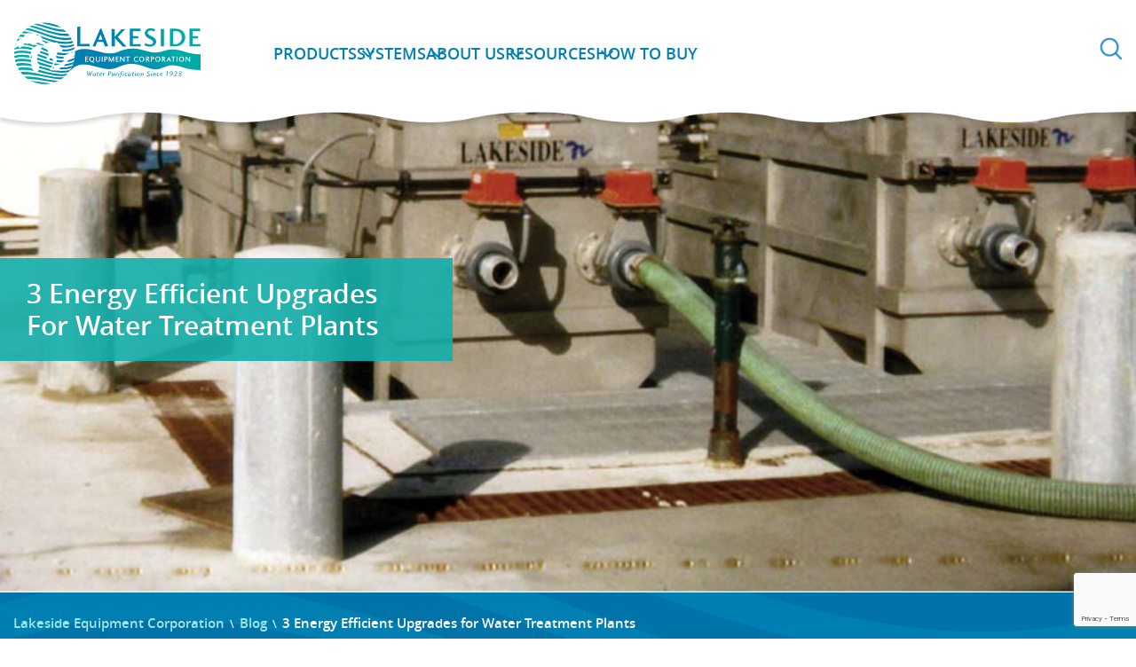

--- FILE ---
content_type: text/html; charset=UTF-8
request_url: https://www.lakeside-equipment.com/3-energy-efficient-upgrades-for-water-treatment-plants/
body_size: 19338
content:
<!DOCTYPE html>
<!--[if IE 7]>
<html class="ie ie7" lang="en-US">
<![endif]-->
<!--[if IE 8]>
<html class="ie ie8" lang="en-US">
<![endif]-->
<!--[if !(IE 7) & !(IE 8)]><!-->
<html lang="en-US">
<!--<![endif]-->
<head>
	<meta charset="UTF-8">
	<meta name="viewport" content="width=device-width, initial-scale=1, maximum-scale=1">
	<title>3 Energy Efficient Upgrades for Water Treatment Plants - Lakeside Equipment Corporation</title>
        <link rel="icon" href="https://www.lakeside-equipment.com/wp-content/themes/lakeside/images/favicon.ico" type="image/x-icon" />
        <link rel="shortcut icon" href="https://www.lakeside-equipment.com/wp-content/themes/lakeside/images/favicon.ico" type="image/x-icon" />
	<link rel="profile" href="https://gmpg.org/xfn/11">
	<link rel="pingback" href="https://www.lakeside-equipment.com/xmlrpc.php">
       <!-- <link rel="shortcut icon" href="https://www.lakeside-equipment.com/wp-content/themes/lakeside/favicon.png" />
        <link rel="stylesheet" href="https://maxcdn.bootstrapcdn.com/bootstrap/3.3.7/css/bootstrap.min.css">
        <link rel="stylesheet" href="https://cdnjs.cloudflare.com/ajax/libs/font-awesome/5.15.1/css/all.min.css"/> -->
     
	<!--[if lt IE 9]>
	<script src="https://www.lakeside-equipment.com/wp-content/themes/lakeside/js/html5.js"></script>
	<![endif]-->
	<script type="text/javascript">
		var ajaxurl = 'https://www.lakeside-equipment.com/wp-admin/admin-ajax.php';
                
	</script>
<!--        <script src="https://ajax.googleapis.com/ajax/libs/jquery/3.1.1/jquery.min.js"></script>
	        <script src="https://maxcdn.bootstrapcdn.com/bootstrap/3.3.7/js/bootstrap.min.js"></script>
        <script src="https://apis.google.com/js/platform.js"></script> -->
<!-- Just for debugging purposes. Don't actually copy this line! -->
<!--[if lt IE 9]><script src="../../assets/js/ie8-responsive-file-warning.js"></script><![endif]-->

<!-- HTML5 shim and Respond.js IE8 support of HTML5 elements and media queries -->
<!--[if lt IE 9]>
      <script src="https://oss.maxcdn.com/libs/html5shiv/3.7.0/html5shiv.js"></script>
      <script src="https://oss.maxcdn.com/libs/respond.js/1.4.2/respond.min.js"></script>
    <![endif]-->

<script type="text/javascript">
var _gaq = _gaq || [];
  _gaq.push(['_setAccount', 'UA-102496296-1']);
  _gaq.push(['_trackPageview']);

  (function() {
    var ga = document.createElement('script'); ga.type = 'text/javascript'; ga.async = true;
    ga.src = ('https:' == document.location.protocol ? 'https://ssl' : 'http://www') + '.google-analytics.com/ga.js';
    var s = document.getElementsByTagName('script')[0]; s.parentNode.insertBefore(ga, s);
  })();
</script>

<script>
  (function(i,s,o,g,r,a,m){i['GoogleAnalyticsObject']=r;i[r]=i[r]||function(){
  (i[r].q=i[r].q||[]).push(arguments)},i[r].l=1*new Date();a=s.createElement(o),
  m=s.getElementsByTagName(o)[0];a.async=1;a.src=g;m.parentNode.insertBefore(a,m)
  })(window,document,'script','https://www.google-analytics.com/analytics.js','ga');

  ga('create', 'UA-102496296-1', 'auto');
  ga('send', 'pageview');

</script>
<!-- Global site tag (gtag.js) - AdWords: 834191629 -->
<!--<script async src="https://www.googletagmanager.com/gtag/js?id=AW-834191629"></script>
<script>
  window.dataLayer = window.dataLayer || [];
  function gtag(){dataLayer.push(arguments);}
  gtag('js', new Date());
  gtag('config', 'AW-834191629');
</script>
 -->

<!-- Google tag (gtag.js) -->
 <script async src="https://www.googletagmanager.com/gtag/js?id=G-BNBT5LMEL9"></script> 
<script> 
 window.dataLayer = window.dataLayer || [];
 function gtag(){
  dataLayer.push(arguments);
  } 
 gtag('js', new Date());
 gtag('config', 'G-BNBT5LMEL9'); 
</script> 

<script type="application/ld+json">
{
  "@context": "https://schema.org",
  "@type": "Corporation",
  "name": "Lakeside Equipment Corporation",
  "url": "https://www.lakeside-equipment.com/",
  "logo": "https://www.lakeside-equipment.com/wp-content/themes/lakeside/images/lakeside-logo-web-01.svg",
  "contactPoint": {
    "@type": "ContactPoint",
    "email": "Sales@lakeside-equipment.com",
    "telephone": "(630) 837-5640",
    "contactType": "technical support",
    "areaServed": "US",
    "availableLanguage": "en"
  },
  "address": {
    "@type": "PostalAddress",
    "streetAddress": "1022 E Devon Ave",
    "addressLocality": "Bartlett",
    "addressRegion": "IL",
    "postalCode": "60103",
    "addressCountry": "US"
  },
  "sameAs": "https://www.linkedin.com/company/lakeside-equipment-corporation/"
}
</script>

<meta name='robots' content='index, follow, max-image-preview:large, max-snippet:-1, max-video-preview:-1' />

	<!-- This site is optimized with the Yoast SEO plugin v26.6 - https://yoast.com/wordpress/plugins/seo/ -->
	<meta name="description" content="Is it time to upgrade your water treatment plant? The EPA estimates that wastewater treatment plants process 34 billion gallons each day." />
	<link rel="canonical" href="https://www.lakeside-equipment.com/3-energy-efficient-upgrades-for-water-treatment-plants/" />
	<meta property="og:locale" content="en_US" />
	<meta property="og:type" content="article" />
	<meta property="og:title" content="3 Energy Efficient Upgrades for Water Treatment Plants - Lakeside Equipment Corporation" />
	<meta property="og:description" content="Is it time to upgrade your water treatment plant? The EPA estimates that wastewater treatment plants process 34 billion gallons each day." />
	<meta property="og:url" content="https://www.lakeside-equipment.com/3-energy-efficient-upgrades-for-water-treatment-plants/" />
	<meta property="og:site_name" content="Lakeside Equipment Corporation" />
	<meta property="article:published_time" content="2019-12-11T20:39:17+00:00" />
	<meta property="article:modified_time" content="2025-09-26T21:23:41+00:00" />
	<meta property="og:image" content="https://www.lakeside-equipment.com/wp-content/uploads/2019/12/nika-akin-5Q7oP7HMlQo-unsplash.jpg" />
	<meta property="og:image:width" content="1200" />
	<meta property="og:image:height" content="793" />
	<meta property="og:image:type" content="image/jpeg" />
	<meta name="author" content="admin-seo" />
	<meta name="twitter:card" content="summary_large_image" />
	<meta name="twitter:label1" content="Written by" />
	<meta name="twitter:data1" content="admin-seo" />
	<meta name="twitter:label2" content="Est. reading time" />
	<meta name="twitter:data2" content="4 minutes" />
	<script type="application/ld+json" class="yoast-schema-graph">{"@context":"https://schema.org","@graph":[{"@type":"WebPage","@id":"https://www.lakeside-equipment.com/3-energy-efficient-upgrades-for-water-treatment-plants/","url":"https://www.lakeside-equipment.com/3-energy-efficient-upgrades-for-water-treatment-plants/","name":"3 Energy Efficient Upgrades for Water Treatment Plants - Lakeside Equipment Corporation","isPartOf":{"@id":"https://www.lakeside-equipment.com/#website"},"primaryImageOfPage":{"@id":"https://www.lakeside-equipment.com/3-energy-efficient-upgrades-for-water-treatment-plants/#primaryimage"},"image":{"@id":"https://www.lakeside-equipment.com/3-energy-efficient-upgrades-for-water-treatment-plants/#primaryimage"},"thumbnailUrl":"https://www.lakeside-equipment.com/wp-content/uploads/2019/12/nika-akin-5Q7oP7HMlQo-unsplash.jpg","datePublished":"2019-12-11T20:39:17+00:00","dateModified":"2025-09-26T21:23:41+00:00","author":{"@id":"https://www.lakeside-equipment.com/#/schema/person/4b5f6b628d1592d8dbd7f414a3a4540b"},"description":"Is it time to upgrade your water treatment plant? The EPA estimates that wastewater treatment plants process 34 billion gallons each day.","breadcrumb":{"@id":"https://www.lakeside-equipment.com/3-energy-efficient-upgrades-for-water-treatment-plants/#breadcrumb"},"inLanguage":"en-US","potentialAction":[{"@type":"ReadAction","target":["https://www.lakeside-equipment.com/3-energy-efficient-upgrades-for-water-treatment-plants/"]}]},{"@type":"ImageObject","inLanguage":"en-US","@id":"https://www.lakeside-equipment.com/3-energy-efficient-upgrades-for-water-treatment-plants/#primaryimage","url":"https://www.lakeside-equipment.com/wp-content/uploads/2019/12/nika-akin-5Q7oP7HMlQo-unsplash.jpg","contentUrl":"https://www.lakeside-equipment.com/wp-content/uploads/2019/12/nika-akin-5Q7oP7HMlQo-unsplash.jpg","width":1200,"height":793},{"@type":"BreadcrumbList","@id":"https://www.lakeside-equipment.com/3-energy-efficient-upgrades-for-water-treatment-plants/#breadcrumb","itemListElement":[{"@type":"ListItem","position":1,"name":"Lakeside Equipment Corporation","item":"https://www.lakeside-equipment.com/"},{"@type":"ListItem","position":2,"name":"Blog","item":"https://www.lakeside-equipment.com/blog/"},{"@type":"ListItem","position":3,"name":"Blog","item":"https://www.lakeside-equipment.com/category/blog/"},{"@type":"ListItem","position":4,"name":"3 Energy Efficient Upgrades for Water Treatment Plants"}]},{"@type":"WebSite","@id":"https://www.lakeside-equipment.com/#website","url":"https://www.lakeside-equipment.com/","name":"Lakeside Equipment Corporation","description":"","potentialAction":[{"@type":"SearchAction","target":{"@type":"EntryPoint","urlTemplate":"https://www.lakeside-equipment.com/?s={search_term_string}"},"query-input":{"@type":"PropertyValueSpecification","valueRequired":true,"valueName":"search_term_string"}}],"inLanguage":"en-US"},{"@type":"Person","@id":"https://www.lakeside-equipment.com/#/schema/person/4b5f6b628d1592d8dbd7f414a3a4540b","name":"admin-seo","image":{"@type":"ImageObject","inLanguage":"en-US","@id":"https://www.lakeside-equipment.com/#/schema/person/image/","url":"https://secure.gravatar.com/avatar/7570315b314bdc98f0437073ab010667d4d0a94a10829e2a28accfe7d3713bdd?s=96&d=mm&r=g","contentUrl":"https://secure.gravatar.com/avatar/7570315b314bdc98f0437073ab010667d4d0a94a10829e2a28accfe7d3713bdd?s=96&d=mm&r=g","caption":"admin-seo"},"url":"https://www.lakeside-equipment.com/author/admin-seo/"}]}</script>
	<!-- / Yoast SEO plugin. -->


<link rel='dns-prefetch' href='//code.jquery.com' />
<link rel='dns-prefetch' href='//cdnjs.cloudflare.com' />
<link rel='dns-prefetch' href='//maxcdn.bootstrapcdn.com' />
<link rel='dns-prefetch' href='//fonts.googleapis.com' />
<link rel="alternate" type="application/rss+xml" title="Lakeside Equipment Corporation &raquo; Feed" href="https://www.lakeside-equipment.com/feed/" />
<link rel="alternate" type="application/rss+xml" title="Lakeside Equipment Corporation &raquo; Comments Feed" href="https://www.lakeside-equipment.com/comments/feed/" />
<link rel="alternate" type="application/rss+xml" title="Lakeside Equipment Corporation &raquo; 3 Energy Efficient Upgrades for Water Treatment Plants Comments Feed" href="https://www.lakeside-equipment.com/3-energy-efficient-upgrades-for-water-treatment-plants/feed/" />
<link rel="alternate" title="oEmbed (JSON)" type="application/json+oembed" href="https://www.lakeside-equipment.com/wp-json/oembed/1.0/embed?url=https%3A%2F%2Fwww.lakeside-equipment.com%2F3-energy-efficient-upgrades-for-water-treatment-plants%2F" />
<link rel="alternate" title="oEmbed (XML)" type="text/xml+oembed" href="https://www.lakeside-equipment.com/wp-json/oembed/1.0/embed?url=https%3A%2F%2Fwww.lakeside-equipment.com%2F3-energy-efficient-upgrades-for-water-treatment-plants%2F&#038;format=xml" />
<style id='wp-img-auto-sizes-contain-inline-css' type='text/css'>
img:is([sizes=auto i],[sizes^="auto," i]){contain-intrinsic-size:3000px 1500px}
/*# sourceURL=wp-img-auto-sizes-contain-inline-css */
</style>
<link rel='stylesheet' id='wgs-css' href='https://www.lakeside-equipment.com/wp-content/plugins/wp-google-search/wgs.css' type='text/css' media='all' />
<link rel='stylesheet' id='wgs2-css' href='https://www.lakeside-equipment.com/wp-content/plugins/wp-google-search/wgs2.css' type='text/css' media='all' />
<link rel='stylesheet' id='wp-block-library-css' href='https://www.lakeside-equipment.com/wp-includes/css/dist/block-library/style.min.css' type='text/css' media='all' />
<style id='global-styles-inline-css' type='text/css'>
:root{--wp--preset--aspect-ratio--square: 1;--wp--preset--aspect-ratio--4-3: 4/3;--wp--preset--aspect-ratio--3-4: 3/4;--wp--preset--aspect-ratio--3-2: 3/2;--wp--preset--aspect-ratio--2-3: 2/3;--wp--preset--aspect-ratio--16-9: 16/9;--wp--preset--aspect-ratio--9-16: 9/16;--wp--preset--color--black: #000000;--wp--preset--color--cyan-bluish-gray: #abb8c3;--wp--preset--color--white: #ffffff;--wp--preset--color--pale-pink: #f78da7;--wp--preset--color--vivid-red: #cf2e2e;--wp--preset--color--luminous-vivid-orange: #ff6900;--wp--preset--color--luminous-vivid-amber: #fcb900;--wp--preset--color--light-green-cyan: #7bdcb5;--wp--preset--color--vivid-green-cyan: #00d084;--wp--preset--color--pale-cyan-blue: #8ed1fc;--wp--preset--color--vivid-cyan-blue: #0693e3;--wp--preset--color--vivid-purple: #9b51e0;--wp--preset--gradient--vivid-cyan-blue-to-vivid-purple: linear-gradient(135deg,rgb(6,147,227) 0%,rgb(155,81,224) 100%);--wp--preset--gradient--light-green-cyan-to-vivid-green-cyan: linear-gradient(135deg,rgb(122,220,180) 0%,rgb(0,208,130) 100%);--wp--preset--gradient--luminous-vivid-amber-to-luminous-vivid-orange: linear-gradient(135deg,rgb(252,185,0) 0%,rgb(255,105,0) 100%);--wp--preset--gradient--luminous-vivid-orange-to-vivid-red: linear-gradient(135deg,rgb(255,105,0) 0%,rgb(207,46,46) 100%);--wp--preset--gradient--very-light-gray-to-cyan-bluish-gray: linear-gradient(135deg,rgb(238,238,238) 0%,rgb(169,184,195) 100%);--wp--preset--gradient--cool-to-warm-spectrum: linear-gradient(135deg,rgb(74,234,220) 0%,rgb(151,120,209) 20%,rgb(207,42,186) 40%,rgb(238,44,130) 60%,rgb(251,105,98) 80%,rgb(254,248,76) 100%);--wp--preset--gradient--blush-light-purple: linear-gradient(135deg,rgb(255,206,236) 0%,rgb(152,150,240) 100%);--wp--preset--gradient--blush-bordeaux: linear-gradient(135deg,rgb(254,205,165) 0%,rgb(254,45,45) 50%,rgb(107,0,62) 100%);--wp--preset--gradient--luminous-dusk: linear-gradient(135deg,rgb(255,203,112) 0%,rgb(199,81,192) 50%,rgb(65,88,208) 100%);--wp--preset--gradient--pale-ocean: linear-gradient(135deg,rgb(255,245,203) 0%,rgb(182,227,212) 50%,rgb(51,167,181) 100%);--wp--preset--gradient--electric-grass: linear-gradient(135deg,rgb(202,248,128) 0%,rgb(113,206,126) 100%);--wp--preset--gradient--midnight: linear-gradient(135deg,rgb(2,3,129) 0%,rgb(40,116,252) 100%);--wp--preset--font-size--small: 13px;--wp--preset--font-size--medium: 20px;--wp--preset--font-size--large: 36px;--wp--preset--font-size--x-large: 42px;--wp--preset--spacing--20: 0.44rem;--wp--preset--spacing--30: 0.67rem;--wp--preset--spacing--40: 1rem;--wp--preset--spacing--50: 1.5rem;--wp--preset--spacing--60: 2.25rem;--wp--preset--spacing--70: 3.38rem;--wp--preset--spacing--80: 5.06rem;--wp--preset--shadow--natural: 6px 6px 9px rgba(0, 0, 0, 0.2);--wp--preset--shadow--deep: 12px 12px 50px rgba(0, 0, 0, 0.4);--wp--preset--shadow--sharp: 6px 6px 0px rgba(0, 0, 0, 0.2);--wp--preset--shadow--outlined: 6px 6px 0px -3px rgb(255, 255, 255), 6px 6px rgb(0, 0, 0);--wp--preset--shadow--crisp: 6px 6px 0px rgb(0, 0, 0);}:where(.is-layout-flex){gap: 0.5em;}:where(.is-layout-grid){gap: 0.5em;}body .is-layout-flex{display: flex;}.is-layout-flex{flex-wrap: wrap;align-items: center;}.is-layout-flex > :is(*, div){margin: 0;}body .is-layout-grid{display: grid;}.is-layout-grid > :is(*, div){margin: 0;}:where(.wp-block-columns.is-layout-flex){gap: 2em;}:where(.wp-block-columns.is-layout-grid){gap: 2em;}:where(.wp-block-post-template.is-layout-flex){gap: 1.25em;}:where(.wp-block-post-template.is-layout-grid){gap: 1.25em;}.has-black-color{color: var(--wp--preset--color--black) !important;}.has-cyan-bluish-gray-color{color: var(--wp--preset--color--cyan-bluish-gray) !important;}.has-white-color{color: var(--wp--preset--color--white) !important;}.has-pale-pink-color{color: var(--wp--preset--color--pale-pink) !important;}.has-vivid-red-color{color: var(--wp--preset--color--vivid-red) !important;}.has-luminous-vivid-orange-color{color: var(--wp--preset--color--luminous-vivid-orange) !important;}.has-luminous-vivid-amber-color{color: var(--wp--preset--color--luminous-vivid-amber) !important;}.has-light-green-cyan-color{color: var(--wp--preset--color--light-green-cyan) !important;}.has-vivid-green-cyan-color{color: var(--wp--preset--color--vivid-green-cyan) !important;}.has-pale-cyan-blue-color{color: var(--wp--preset--color--pale-cyan-blue) !important;}.has-vivid-cyan-blue-color{color: var(--wp--preset--color--vivid-cyan-blue) !important;}.has-vivid-purple-color{color: var(--wp--preset--color--vivid-purple) !important;}.has-black-background-color{background-color: var(--wp--preset--color--black) !important;}.has-cyan-bluish-gray-background-color{background-color: var(--wp--preset--color--cyan-bluish-gray) !important;}.has-white-background-color{background-color: var(--wp--preset--color--white) !important;}.has-pale-pink-background-color{background-color: var(--wp--preset--color--pale-pink) !important;}.has-vivid-red-background-color{background-color: var(--wp--preset--color--vivid-red) !important;}.has-luminous-vivid-orange-background-color{background-color: var(--wp--preset--color--luminous-vivid-orange) !important;}.has-luminous-vivid-amber-background-color{background-color: var(--wp--preset--color--luminous-vivid-amber) !important;}.has-light-green-cyan-background-color{background-color: var(--wp--preset--color--light-green-cyan) !important;}.has-vivid-green-cyan-background-color{background-color: var(--wp--preset--color--vivid-green-cyan) !important;}.has-pale-cyan-blue-background-color{background-color: var(--wp--preset--color--pale-cyan-blue) !important;}.has-vivid-cyan-blue-background-color{background-color: var(--wp--preset--color--vivid-cyan-blue) !important;}.has-vivid-purple-background-color{background-color: var(--wp--preset--color--vivid-purple) !important;}.has-black-border-color{border-color: var(--wp--preset--color--black) !important;}.has-cyan-bluish-gray-border-color{border-color: var(--wp--preset--color--cyan-bluish-gray) !important;}.has-white-border-color{border-color: var(--wp--preset--color--white) !important;}.has-pale-pink-border-color{border-color: var(--wp--preset--color--pale-pink) !important;}.has-vivid-red-border-color{border-color: var(--wp--preset--color--vivid-red) !important;}.has-luminous-vivid-orange-border-color{border-color: var(--wp--preset--color--luminous-vivid-orange) !important;}.has-luminous-vivid-amber-border-color{border-color: var(--wp--preset--color--luminous-vivid-amber) !important;}.has-light-green-cyan-border-color{border-color: var(--wp--preset--color--light-green-cyan) !important;}.has-vivid-green-cyan-border-color{border-color: var(--wp--preset--color--vivid-green-cyan) !important;}.has-pale-cyan-blue-border-color{border-color: var(--wp--preset--color--pale-cyan-blue) !important;}.has-vivid-cyan-blue-border-color{border-color: var(--wp--preset--color--vivid-cyan-blue) !important;}.has-vivid-purple-border-color{border-color: var(--wp--preset--color--vivid-purple) !important;}.has-vivid-cyan-blue-to-vivid-purple-gradient-background{background: var(--wp--preset--gradient--vivid-cyan-blue-to-vivid-purple) !important;}.has-light-green-cyan-to-vivid-green-cyan-gradient-background{background: var(--wp--preset--gradient--light-green-cyan-to-vivid-green-cyan) !important;}.has-luminous-vivid-amber-to-luminous-vivid-orange-gradient-background{background: var(--wp--preset--gradient--luminous-vivid-amber-to-luminous-vivid-orange) !important;}.has-luminous-vivid-orange-to-vivid-red-gradient-background{background: var(--wp--preset--gradient--luminous-vivid-orange-to-vivid-red) !important;}.has-very-light-gray-to-cyan-bluish-gray-gradient-background{background: var(--wp--preset--gradient--very-light-gray-to-cyan-bluish-gray) !important;}.has-cool-to-warm-spectrum-gradient-background{background: var(--wp--preset--gradient--cool-to-warm-spectrum) !important;}.has-blush-light-purple-gradient-background{background: var(--wp--preset--gradient--blush-light-purple) !important;}.has-blush-bordeaux-gradient-background{background: var(--wp--preset--gradient--blush-bordeaux) !important;}.has-luminous-dusk-gradient-background{background: var(--wp--preset--gradient--luminous-dusk) !important;}.has-pale-ocean-gradient-background{background: var(--wp--preset--gradient--pale-ocean) !important;}.has-electric-grass-gradient-background{background: var(--wp--preset--gradient--electric-grass) !important;}.has-midnight-gradient-background{background: var(--wp--preset--gradient--midnight) !important;}.has-small-font-size{font-size: var(--wp--preset--font-size--small) !important;}.has-medium-font-size{font-size: var(--wp--preset--font-size--medium) !important;}.has-large-font-size{font-size: var(--wp--preset--font-size--large) !important;}.has-x-large-font-size{font-size: var(--wp--preset--font-size--x-large) !important;}
/*# sourceURL=global-styles-inline-css */
</style>

<style id='classic-theme-styles-inline-css' type='text/css'>
/*! This file is auto-generated */
.wp-block-button__link{color:#fff;background-color:#32373c;border-radius:9999px;box-shadow:none;text-decoration:none;padding:calc(.667em + 2px) calc(1.333em + 2px);font-size:1.125em}.wp-block-file__button{background:#32373c;color:#fff;text-decoration:none}
/*# sourceURL=/wp-includes/css/classic-themes.min.css */
</style>
<link rel='stylesheet' id='dnd-upload-cf7-css' href='https://www.lakeside-equipment.com/wp-content/plugins/drag-and-drop-multiple-file-upload-contact-form-7/assets/css/dnd-upload-cf7.css' type='text/css' media='all' />
<link rel='stylesheet' id='contact-form-7-css' href='https://www.lakeside-equipment.com/wp-content/plugins/contact-form-7/includes/css/styles.css' type='text/css' media='all' />
<link rel='stylesheet' id='megamenu-css' href='https://www.lakeside-equipment.com/wp-content/uploads/maxmegamenu/style.css' type='text/css' media='all' />
<link rel='stylesheet' id='dashicons-css' href='https://www.lakeside-equipment.com/wp-includes/css/dashicons.min.css' type='text/css' media='all' />
<link rel='stylesheet' id='twentythirteen-fonts-css' href='//fonts.googleapis.com/css?family=Source+Sans+Pro%3A300%2C400%2C700%2C300italic%2C400italic%2C700italic%7CBitter%3A400%2C700&#038;subset=latin%2Clatin-ext' type='text/css' media='all' />
<link rel='stylesheet' id='genericons-css' href='https://www.lakeside-equipment.com/wp-content/themes/lakeside/genericons/genericons.css' type='text/css' media='all' />
<link rel='stylesheet' id='twentythirteen-style-css' href='https://www.lakeside-equipment.com/wp-content/themes/lakeside/style.css' type='text/css' media='all' />
<link rel='stylesheet' id='bootstrap-css' href='https://www.lakeside-equipment.com/wp-content/themes/lakeside/css/bootstrap.min.css' type='text/css' media='all' />
<link rel='stylesheet' id='bxslider-css' href='https://www.lakeside-equipment.com/wp-content/themes/lakeside/css/jquery.bxslider.css' type='text/css' media='all' />
<link rel='stylesheet' id='owl-css-css' href='https://cdnjs.cloudflare.com/ajax/libs/OwlCarousel2/2.3.4/assets/owl.carousel.css' type='text/css' media='all' />
<link rel='stylesheet' id='owl-default-css-css' href='https://cdnjs.cloudflare.com/ajax/libs/OwlCarousel2/2.3.4/assets/owl.theme.default.css' type='text/css' media='all' />
<link rel='stylesheet' id='style-select-css' href='https://www.lakeside-equipment.com/wp-content/themes/lakeside/css/bootstrap-select.css' type='text/css' media='all' />
<link rel='stylesheet' id='style-name-css' href='https://www.lakeside-equipment.com/wp-content/themes/lakeside/css/style.css' type='text/css' media='all' />
<link rel='stylesheet' id='style-updated-name-css' href='https://www.lakeside-equipment.com/wp-content/themes/lakeside/css/style-updated.css' type='text/css' media='all' />
<link rel='stylesheet' id='style-resp-css' href='https://www.lakeside-equipment.com/wp-content/themes/lakeside/css/responsive.css' type='text/css' media='all' />
<link rel='stylesheet' id='style-fonts-css' href='https://www.lakeside-equipment.com/wp-content/themes/lakeside/css/fonts.css' type='text/css' media='all' />
<link rel='stylesheet' id='font-awes-css' href='https://www.lakeside-equipment.com/wp-content/themes/lakeside/css/font-awesome.css' type='text/css' media='all' />
<script type="text/javascript" src="https://www.lakeside-equipment.com/wp-includes/js/jquery/jquery.min.js" id="jquery-core-js"></script>
<script type="text/javascript" src="https://www.lakeside-equipment.com/wp-includes/js/jquery/jquery-migrate.min.js" id="jquery-migrate-js"></script>
<script type="text/javascript" src="https://code.jquery.com/jquery-2.2.4.min.js" id="jqueryjs-js"></script>
<script type="text/javascript" src="https://cdnjs.cloudflare.com/ajax/libs/OwlCarousel2/2.3.4/owl.carousel.js" id="owl-coroousel-js"></script>
<script type="text/javascript" src="https://maxcdn.bootstrapcdn.com/bootstrap/3.4.1/js/bootstrap.min.js" id="bootjs-js"></script>
<script type="text/javascript" src="https://www.lakeside-equipment.com/wp-content/themes/lakeside/js/bootstrap-select.js" id="bootselect-js"></script>
<script type="text/javascript" src="https://www.lakeside-equipment.com/wp-content/themes/lakeside/js/classie.js" id="bootclassie-js"></script>
<script type="text/javascript" src="https://www.lakeside-equipment.com/wp-content/themes/lakeside/js/custom.js" id="custom-js-js"></script>
<link rel="https://api.w.org/" href="https://www.lakeside-equipment.com/wp-json/" /><link rel="alternate" title="JSON" type="application/json" href="https://www.lakeside-equipment.com/wp-json/wp/v2/posts/1901" /><link rel="EditURI" type="application/rsd+xml" title="RSD" href="https://www.lakeside-equipment.com/xmlrpc.php?rsd" />
<meta name="generator" content="WordPress 6.9" />
<link rel='shortlink' href='https://www.lakeside-equipment.com/?p=1901' />
<script type="application/ld+json">
{
"@context": "https://schema.org",
"@type": "BlogPosting",
"mainEntityOfPage": {
"@type": "WebPage",
"@id": "https://www.lakeside-equipment.com/3-energy-efficient-upgrades-for-water-treatment-plants/"
},
"headline": "3 Energy Efficient Upgrades for Water Treatment Plants",
"image": "https://www.lakeside-equipment.com/wp-content/uploads/2019/12/nika-akin-5Q7oP7HMlQo-unsplash-604x270.jpg",
"datePublished": "2019-12-11T20:39:17+00:00",
"dateModified": "2025-09-26T21:23:41+00:00",
"author": {
"@type": "Person",
"name": "admin-seo"
},
"publisher": {
"@type": "Organization",
"name": "Lakeside Equipment Corporation",
"logo": {
"@type": "ImageObject",
"url": ""
}
}
},
"description": "Is it time to upgrade your water treatment plant? The &hellip; <a href="https://www.lakeside-equipment.com/3-energy-efficient-upgrades-for-water-treatment-plants/" class="more-link">Learn More <span class="screen-reader-text">3 Energy Efficient Upgrades for Water Treatment Plants</span> <span class="meta-nav">&rarr;</span></a>"
}
</script>
	<style type="text/css" id="twentythirteen-header-css">
			.site-header {
			background: url(https://www.lakeside-equipment.com/wp-content/themes/lakeside/images/headers/circle.png) no-repeat scroll top;
			background-size: 1600px auto;
		}
		@media (max-width: 767px) {
			.site-header {
				background-size: 768px auto;
			}
		}
		@media (max-width: 359px) {
			.site-header {
				background-size: 360px auto;
			}
		}
		</style>
			<style type="text/css" id="wp-custom-css">
			.pdf-right i {
    font-family: "open_sanssemibold";
    font-style: italic;
	  font-weight:500;
}
.wpcf7 form.invalid .wpcf7-response-output, .wpcf7 form.unaccepted .wpcf7-response-output {
    border-color: #ffb900;
    float: left;
    width: 100%;
    text-align: center;
    margin-top: 0;
}
section.main-content.inner-page.product-page.thankyoupage .content-sec h2 {
    font-size: 35px;
    line-height: 1;
    text-transform: uppercase;
    margin: 30px 0 30px;
}
.inner-page.thankyoupage article.page {
    margin: 0 0 60px;
    background: #fff;
    box-shadow: 0 0 10px #d5d5d5;
    padding: 50px 20px 40px;
}
.inner-page.thankyoupage article.page .entry-content p {
    padding: 0;
}
.social-media-icon img {
	max-width: 35px;
	min-width:35px;
}
.social-media-icon {
	display: flex;
	justify-content: flex-end;
	gap: 10px;
}
.copyright {
	text-align: left;
}
.execphpwidget {
    display: flex;
    justify-content: space-between;
}
.peefooter .adresss p {
    padding: 0;
}
.execphpwidget > div {
	width: auto;
	padding: 0 20px;
}
.logo-footer img {
	max-width: 200px;
	min-width: 200px;
}
.categories_images ul{
	justify-content: flex-start;
}

/*  17-10-2025  */"

html body section.main-content.inner-page.product-page .container .banner-outer .banner .caption .caption-inner h1.global-banner-one{
	color: #fff !important;
}

.lake-blog-news .gallery-col img {
    height: 280px!important;
}

.wpcf7 form.submitting .wpcf7-submit {
    pointer-events: none;
    opacity: 0.7;
}
.lakeside---yuh .iframe-vid {
    justify-items: center;
}		</style>
		<style type="text/css">/** Mega Menu CSS: fs **/</style>

</head>

<body class="wp-singular post-template-default single single-post postid-1901 single-format-standard wp-theme-lakeside mega-menu-header single-author">
<!-- wrapper section starts here -->
<div class="wrapper"> 
<!----- below commented code is pre-header client want this back in future -->
<!--  <div class="top-header-section jotu">
	<div class="container">
		<div class="top-header-content">
			<img src="https://www.lakeside-equipment.com/wp-content/themes/lakeside/images/top_logo.png" alt="Lakeside top logo" class="img-responsive top-center"/>
			<p class="top-center">See our Screw Pumps at weftec&reg; Booth #1829 | weftec&reg; Oct. 7-9, 2024 | New Orleans</p>
		</div>
	</div>
</div>  -->
<!-- end pre-header code -->    
    
    
<!----- below commented code is pre-header for calender page -->
    
<!------------------------------------- below commented code is pre-header client want this back in future ------------------>
<!-- <div class="top-header-section jotu">
	<div class="container">
		<div class="top-header-content">
		 <p class="top-center">Get Your Free Copy Of Lakeside’s 2020 Calendar –  <a href="https://www.lakeside-equipment.com/calendar">Reserve Now!</a></p>
		</div>
	</div>
</div>         -->
<!-------------------------------------------------- end pre-header code ---------------------------------------------------->
    
<div class="inner-wrapper">
<!-- header section starts here -->
<header class="header">
<div class="container">
<div class="row">
<div class="col-sm-12 col-xs-12">
<!--<div class="top-header">
</div> -->

<!-- Navigation starts here -->
<div class="navigation">
<div class="container">
<div class="logo-area">
        <!--<a href="https://www.lakeside-equipment.com"> <img src="/images/logo.png" alt="Lakeside Equipment" class="img-responsive"  /> </a> -->
        <a href="https://www.lakeside-equipment.com"> <img src="https://www.lakeside-equipment.com/wp-content/themes/lakeside/images/lakeside-logo-web-01.svg" alt="Lakeside Equipment" class="img-responsive"  /> </a> 
        
</div>    
<nav class="navbar navbar-default">
<div class="container-fluid">
<div class="navbar-header">
<button type="button" class="navbar-toggle collapsed" data-toggle="collapse" data-target="#bs-example-navbar-collapse-1"> <span class="sr-only">Toggle navigation</span> <span class="icon-bar"></span> <span class="icon-bar"></span> <span class="icon-bar"></span> </button>
</div>
<div class="collapse navbar-collapse" id="bs-example-navbar-collapse-1">
<div id="mega-menu-wrap-header" class="mega-menu-wrap"><div class="mega-menu-toggle"><div class="mega-toggle-blocks-left"></div><div class="mega-toggle-blocks-center"></div><div class="mega-toggle-blocks-right"><div class='mega-toggle-block mega-menu-toggle-animated-block mega-toggle-block-0' id='mega-toggle-block-0'><button aria-label="Toggle Menu" class="mega-toggle-animated mega-toggle-animated-slider" type="button" aria-expanded="false">
                  <span class="mega-toggle-animated-box">
                    <span class="mega-toggle-animated-inner"></span>
                  </span>
                </button></div></div></div><ul id="mega-menu-header" class="mega-menu max-mega-menu mega-menu-horizontal mega-no-js" data-event="hover_intent" data-effect="fade_up" data-effect-speed="200" data-effect-mobile="disabled" data-effect-speed-mobile="0" data-mobile-force-width="false" data-second-click="close" data-document-click="collapse" data-vertical-behaviour="accordion" data-breakpoint="768" data-unbind="true" data-mobile-state="collapse_all" data-mobile-direction="vertical" data-hover-intent-timeout="300" data-hover-intent-interval="100"><li class="mega-Products-menu mega-dropsub mega-menu-item mega-menu-item-type-post_type mega-menu-item-object-page mega-menu-item-has-children mega-menu-megamenu mega-menu-grid mega-align-bottom-left mega-menu-grid mega-menu-item-27 Products-menu dropsub" id="mega-menu-item-27"><a class="mega-menu-link" href="https://www.lakeside-equipment.com/products/" aria-expanded="false" tabindex="0">Products<span class="mega-indicator" aria-hidden="true"></span></a>
<ul class="mega-sub-menu" role='presentation'>
<li class="mega-menu-row" id="mega-menu-27-0">
	<ul class="mega-sub-menu" style='--columns:12' role='presentation'>
<li class="mega-menu-column mega-menu-columns-4-of-12" style="--columns:12; --span:4" id="mega-menu-27-0-0">
		<ul class="mega-sub-menu">
<li class="mega-subnav-1 mega-menu-item mega-menu-item-type-post_type mega-menu-item-object-page mega-menu-item-111 subnav-1" id="mega-menu-item-111"><a class="mega-menu-link" href="https://www.lakeside-equipment.com/products/"><span class="sub-text">Products</span><span class="all-water">Water Treatment Equipment</span><a href="https://www.lakeside-equipment.com/wp-content/uploads/2016/pdffiles/Lakeside-Equipment-Capabilities-Brochure-Sept2021-web.pdf" target="_blank" rel="noopener noreferrer"><img src="https://www.lakeside-equipment.com/wp-content/uploads/2022/03/Callouts-MegaMenu-Products.jpg"></a></a></li>		</ul>
</li><li class="mega-menu-column mega-menu-click mega-menu-columns-4-of-12 menu-click" style="--columns:12; --span:4" id="mega-menu-27-0-1">
		<ul class="mega-sub-menu">
<li class="mega-subnav-2 mega-menu-item mega-menu-item-type-custom mega-menu-item-object-custom mega-menu-item-has-children mega-menu-item-2573 subnav-2" id="mega-menu-item-2573"><a class="mega-menu-link"><div style="display:none">subnav-1</div><span class="mega-indicator" aria-hidden="true"></span></a>
			<ul class="mega-sub-menu">
<li class="mega-menu-item mega-menu-item-type-taxonomy mega-menu-item-object-product_tax mega-menu-item-has-children mega-menu-item-67" id="mega-menu-item-67"><a class="mega-menu-link" href="https://www.lakeside-equipment.com/product_tax/screw-pumps/" aria-expanded="false">Screw Pumps<span class="mega-indicator" aria-hidden="true"></span></a>
				<ul class="mega-sub-menu">
<li class="mega-menu-item mega-menu-item-type-post_type mega-menu-item-object-product mega-menu-item-149" id="mega-menu-item-149"><a class="mega-menu-link" href="https://www.lakeside-equipment.com/product/open-screw-pumps/">Open Screw Pumps</a></li><li class="mega-menu-item mega-menu-item-type-post_type mega-menu-item-object-product mega-menu-item-148" id="mega-menu-item-148"><a class="mega-menu-link" href="https://www.lakeside-equipment.com/product/enclosed-screw-pumps/">Enclosed Screw Pumps</a></li>				</ul>
</li><li class="mega-menu-item mega-menu-item-type-taxonomy mega-menu-item-object-product_tax mega-menu-item-has-children mega-menu-item-88" id="mega-menu-item-88"><a class="mega-menu-link" href="https://www.lakeside-equipment.com/product_tax/raptor-screening/" aria-expanded="false"><i>Raptor</i><sup>®</sup> Screening<span class="mega-indicator" aria-hidden="true"></span></a>
				<ul class="mega-sub-menu">
<li class="mega-menu-item mega-menu-item-type-post_type mega-menu-item-object-product mega-menu-item-159" id="mega-menu-item-159"><a class="mega-menu-link" href="https://www.lakeside-equipment.com/product/fine-screen/">Fine Screen</a></li><li class="mega-menu-item mega-menu-item-type-post_type mega-menu-item-object-product mega-menu-item-158" id="mega-menu-item-158"><a class="mega-menu-link" href="https://www.lakeside-equipment.com/product/micro-strainer/">Micro Strainer</a></li><li class="mega-menu-item mega-menu-item-type-post_type mega-menu-item-object-product mega-menu-item-157" id="mega-menu-item-157"><a class="mega-menu-link" href="https://www.lakeside-equipment.com/product/rotating-drum-screen/">Rotating Drum Screen</a></li><li class="mega-menu-item mega-menu-item-type-post_type mega-menu-item-object-product mega-menu-item-626" id="mega-menu-item-626"><a class="mega-menu-link" href="https://www.lakeside-equipment.com/product/septage-acceptance-plant/">Septage Acceptance Plant</a></li><li class="mega-menu-item mega-menu-item-type-post_type mega-menu-item-object-product mega-menu-item-625" id="mega-menu-item-625"><a class="mega-menu-link" href="https://www.lakeside-equipment.com/product/septage-complete-plant/">Septage Complete Plant</a></li><li class="mega-menu-item mega-menu-item-type-post_type mega-menu-item-object-product mega-menu-item-624" id="mega-menu-item-624"><a class="mega-menu-link" href="https://www.lakeside-equipment.com/product/complete-plant/">Complete Plant</a></li><li class="mega-menu-item mega-menu-item-type-post_type mega-menu-item-object-product mega-menu-item-1605" id="mega-menu-item-1605"><a class="mega-menu-link" href="https://www.lakeside-equipment.com/product/raptor-multi-rake-bar-screen/">Multi-Rake Bar Screen</a></li><li class="mega-menu-item mega-menu-item-type-post_type mega-menu-item-object-product mega-menu-item-1759" id="mega-menu-item-1759"><a class="mega-menu-link" href="https://www.lakeside-equipment.com/product/rake-bar-screen/">FalconRake<sup>®</sup> Bar Screen</a></li><li class="mega-menu-item mega-menu-item-type-post_type mega-menu-item-object-product mega-menu-item-1758" id="mega-menu-item-1758"><a class="mega-menu-link" href="https://www.lakeside-equipment.com/product/rotary-strainer-screen/">Rotary Strainer Screen</a></li>				</ul>
</li>			</ul>
</li><li class="mega-subnav-3 mega-menu-item mega-menu-item-type-custom mega-menu-item-object-custom mega-menu-item-has-children mega-menu-item-129 subnav-3" id="mega-menu-item-129"><a class="mega-menu-link"><div style="display:none">subnav-2</div><span class="mega-indicator" aria-hidden="true"></span></a>
			<ul class="mega-sub-menu">
<li class="mega-menu-item mega-menu-item-type-taxonomy mega-menu-item-object-product_tax mega-menu-item-has-children mega-menu-item-75" id="mega-menu-item-75"><a class="mega-menu-link" href="https://www.lakeside-equipment.com/product_tax/trash-and-screen-rakes/" aria-expanded="false">Trash and Screen Rakes<span class="mega-indicator" aria-hidden="true"></span></a>
				<ul class="mega-sub-menu">
<li class="mega-menu-item mega-menu-item-type-post_type mega-menu-item-object-product mega-menu-item-181" id="mega-menu-item-181"><a class="mega-menu-link" href="https://www.lakeside-equipment.com/product/hydronic-type-t-series/">Hydronic T Series</a></li><li class="mega-menu-item mega-menu-item-type-post_type mega-menu-item-object-product mega-menu-item-182" id="mega-menu-item-182"><a class="mega-menu-link" href="https://www.lakeside-equipment.com/product/monorail-series/">Monorail Series</a></li><li class="mega-menu-item mega-menu-item-type-post_type mega-menu-item-object-product mega-menu-item-179" id="mega-menu-item-179"><a class="mega-menu-link" href="https://www.lakeside-equipment.com/product/hy-tec-screen/">HY-TEC Screen</a></li>				</ul>
</li><li class="mega-menu-item mega-menu-item-type-taxonomy mega-menu-item-object-product_tax mega-menu-item-has-children mega-menu-item-84" id="mega-menu-item-84"><a class="mega-menu-link" href="https://www.lakeside-equipment.com/product_tax/grit-collection/" aria-expanded="false">Grit Collection<span class="mega-indicator" aria-hidden="true"></span></a>
				<ul class="mega-sub-menu">
<li class="mega-menu-item mega-menu-item-type-post_type mega-menu-item-object-product mega-menu-item-188" id="mega-menu-item-188"><a class="mega-menu-link" href="https://www.lakeside-equipment.com/product/spiragrit/">SpiraGrit<sup>®</sup> Vortex Grit Removal System</a></li><li class="mega-menu-item mega-menu-item-type-post_type mega-menu-item-object-product mega-menu-item-185" id="mega-menu-item-185"><a class="mega-menu-link" href="https://www.lakeside-equipment.com/product/aeroductor/">Aeroductor Grit Removal System</a></li><li class="mega-menu-item mega-menu-item-type-post_type mega-menu-item-object-product mega-menu-item-191" id="mega-menu-item-191"><a class="mega-menu-link" href="https://www.lakeside-equipment.com/product/inline-grit-collector/">In-Line Grit Collector</a></li><li class="mega-menu-item mega-menu-item-type-post_type mega-menu-item-object-product mega-menu-item-187" id="mega-menu-item-187"><a class="mega-menu-link" href="https://www.lakeside-equipment.com/product/raptor-grit-washer/"><i>Raptor</i><sup>®</sup> Grit Washer</a></li><li class="mega-menu-item mega-menu-item-type-post_type mega-menu-item-object-product mega-menu-item-1016" id="mega-menu-item-1016"><a class="mega-menu-link" href="https://www.lakeside-equipment.com/product/classifier/">Grit Classifier</a></li><li class="mega-menu-item mega-menu-item-type-post_type mega-menu-item-object-product mega-menu-item-629" id="mega-menu-item-629"><a class="mega-menu-link" href="https://www.lakeside-equipment.com/product/grit-collection-h-pac/">H-PAC<sup>®</sup></a></li>				</ul>
</li>			</ul>
</li><li class="mega-subnav-4 mega-menu-item mega-menu-item-type-custom mega-menu-item-object-custom mega-menu-item-has-children mega-menu-item-130 subnav-4" id="mega-menu-item-130"><a class="mega-menu-link"><div style="display:none">subnav-3</div><span class="mega-indicator" aria-hidden="true"></span></a>
			<ul class="mega-sub-menu">
<li class="mega-menu-item mega-menu-item-type-taxonomy mega-menu-item-object-product_tax mega-menu-item-has-children mega-menu-item-98" id="mega-menu-item-98"><a class="mega-menu-link" href="https://www.lakeside-equipment.com/product_tax/biological-treatment/" aria-expanded="false">Biological Treatment<span class="mega-indicator" aria-hidden="true"></span></a>
				<ul class="mega-sub-menu">
<li class="mega-menu-item mega-menu-item-type-post_type mega-menu-item-object-product mega-menu-item-632" id="mega-menu-item-632"><a class="mega-menu-link" href="https://www.lakeside-equipment.com/product/clr-process/">CLR Process</a></li><li class="mega-menu-item mega-menu-item-type-post_type mega-menu-item-object-product mega-menu-item-1173" id="mega-menu-item-1173"><a class="mega-menu-link" href="https://www.lakeside-equipment.com/product/aerators-and-accessories/">Magna Rotor Aerators &#038; Accessories</a></li><li class="mega-menu-item mega-menu-item-type-post_type mega-menu-item-object-product mega-menu-item-213" id="mega-menu-item-213"><a class="mega-menu-link" href="https://www.lakeside-equipment.com/product/sequencing-batch-reactors/">Sequencing Batch Reactors (SBR)</a></li><li class="mega-menu-item mega-menu-item-type-post_type mega-menu-item-object-product mega-menu-item-633" id="mega-menu-item-633"><a class="mega-menu-link" href="https://www.lakeside-equipment.com/product/package-treatment-plants/">Package Treatment Plants</a></li><li class="mega-menu-item mega-menu-item-type-post_type mega-menu-item-object-product mega-menu-item-1017" id="mega-menu-item-1017"><a class="mega-menu-link" href="https://www.lakeside-equipment.com/product/recirculation-pumps/">Submersible Mixers & Recirculation Pumps</a></li>				</ul>
</li><li class="mega-menu-item mega-menu-item-type-taxonomy mega-menu-item-object-product_tax mega-menu-item-has-children mega-menu-item-92" id="mega-menu-item-92"><a class="mega-menu-link" href="https://www.lakeside-equipment.com/product_tax/filtration-and-clarification/" aria-expanded="false">Clarification<span class="mega-indicator" aria-hidden="true"></span></a>
				<ul class="mega-sub-menu">
<li class="mega-menu-item mega-menu-item-type-post_type mega-menu-item-object-product mega-menu-item-199" id="mega-menu-item-199"><a class="mega-menu-link" href="https://www.lakeside-equipment.com/product/spiraflo-wastewater-clarifier/">Spiraflo Wastewater Clarifier</a></li><li class="mega-menu-item mega-menu-item-type-post_type mega-menu-item-object-product mega-menu-item-198" id="mega-menu-item-198"><a class="mega-menu-link" href="https://www.lakeside-equipment.com/product/spiravac-clarifier/">Spiravac Clarifier</a></li><li class="mega-menu-item mega-menu-item-type-post_type mega-menu-item-object-product mega-menu-item-197" id="mega-menu-item-197"><a class="mega-menu-link" href="https://www.lakeside-equipment.com/product/full-surface-skimming/">Full Surface Skimming</a></li>				</ul>
</li>			</ul>
</li>		</ul>
</li><li class="mega-menu-column mega-menu-columns-4-of-12" style="--columns:12; --span:4" id="mega-menu-27-0-2"></li>	</ul>
</li><li class="mega-menu-row" id="mega-menu-27-1">
	<ul class="mega-sub-menu" style='--columns:12' role='presentation'>
<li class="mega-menu-column mega-menu-columns-3-of-12" style="--columns:12; --span:3" id="mega-menu-27-1-0"></li>	</ul>
</li></ul>
</li><li class="mega-Systems-menu mega-dropsub mega-menu-item mega-menu-item-type-post_type mega-menu-item-object-page mega-menu-item-has-children mega-menu-megamenu mega-menu-grid mega-align-bottom-left mega-menu-grid mega-menu-item-30 Systems-menu dropsub" id="mega-menu-item-30"><a class="mega-menu-link" href="https://www.lakeside-equipment.com/systems/" aria-expanded="false" tabindex="0">Systems<span class="mega-indicator" aria-hidden="true"></span></a>
<ul class="mega-sub-menu" role='presentation'>
<li class="mega-menu-row" id="mega-menu-30-0">
	<ul class="mega-sub-menu" style='--columns:12' role='presentation'>
<li class="mega-menu-column mega-menu-columns-4-of-12" style="--columns:12; --span:4" id="mega-menu-30-0-0">
		<ul class="mega-sub-menu">
<li class="mega-subnav-1 mega-menu-item mega-menu-item-type-post_type mega-menu-item-object-page mega-menu-item-605 subnav-1" id="mega-menu-item-605"><a class="mega-menu-link" href="https://www.lakeside-equipment.com/systems/"><span class="sub-text">Systems</span><span class="all-water">Water Treatment Systems</span><a href="https://www.lakeside-equipment.com/wp-content/uploads/2016/pdffiles/Lakeside-Equipment-Capabilities-Brochure-Sept2021-web.pdf" target="_blank" rel="noopener noreferrer"><img src="https://www.lakeside-equipment.com/wp-content/uploads/2022/03/Callouts-MegaMenu-Systems.jpg"></a></a></li>		</ul>
</li><li class="mega-menu-column mega-menu-columns-4-of-12" style="--columns:12; --span:4" id="mega-menu-30-0-1">
		<ul class="mega-sub-menu">
<li class="mega-subnav-2 mega-menu-item mega-menu-item-type-custom mega-menu-item-object-custom mega-menu-item-has-children mega-menu-item-606 subnav-2" id="mega-menu-item-606"><a class="mega-menu-link"><div style="display:none">subnav-1</div><span class="mega-indicator" aria-hidden="true"></span></a>
			<ul class="mega-sub-menu">
<li class="mega-menu-item mega-menu-item-type-taxonomy mega-menu-item-object-system_tax mega-menu-item-has-children mega-menu-item-608" id="mega-menu-item-608"><a class="mega-menu-link" href="https://www.lakeside-equipment.com/system_tax/best-fat-oil-and-grease-screening-lakeside/" aria-expanded="false">Hauled Waste Receiving Systems<span class="mega-indicator" aria-hidden="true"></span></a>
				<ul class="mega-sub-menu">
<li class="mega-menu-item mega-menu-item-type-post_type mega-menu-item-object-system mega-menu-item-611" id="mega-menu-item-611"><a class="mega-menu-link" href="https://www.lakeside-equipment.com/system/raptor-septage-acceptance-plant/"><i>Raptor</i><sup>®</sup> Septage Acceptance Plant</a></li><li class="mega-menu-item mega-menu-item-type-post_type mega-menu-item-object-system mega-menu-item-610" id="mega-menu-item-610"><a class="mega-menu-link" href="https://www.lakeside-equipment.com/system/raptor-septage-complete-plant/"><i>Raptor</i><sup>®</sup> Septage Complete Plant</a></li>				</ul>
</li><li class="mega-menu-item mega-menu-item-type-taxonomy mega-menu-item-object-system_tax mega-menu-item-has-children mega-menu-item-609" id="mega-menu-item-609"><a class="mega-menu-link" href="https://www.lakeside-equipment.com/system_tax/packaged-headworks-system/" aria-expanded="false">Package Headworks Systems<span class="mega-indicator" aria-hidden="true"></span></a>
				<ul class="mega-sub-menu">
<li class="mega-menu-item mega-menu-item-type-post_type mega-menu-item-object-system mega-menu-item-614" id="mega-menu-item-614"><a class="mega-menu-link" href="https://www.lakeside-equipment.com/system/raptor-complete-plant/"><i>Raptor</i><sup>®</sup> Complete Plant</a></li><li class="mega-menu-item mega-menu-item-type-post_type mega-menu-item-object-system mega-menu-item-613" id="mega-menu-item-613"><a class="mega-menu-link" href="https://www.lakeside-equipment.com/system/h-pac/">H-PAC<sup>®</sup></a></li>				</ul>
</li><li class="mega-menu-item mega-menu-item-type-taxonomy mega-menu-item-object-system_tax mega-menu-item-has-children mega-menu-item-607" id="mega-menu-item-607"><a class="mega-menu-link" href="https://www.lakeside-equipment.com/system_tax/biological-treatment-systems/" aria-expanded="false">Wastewater Biological Treatment Systems<span class="mega-indicator" aria-hidden="true"></span></a>
				<ul class="mega-sub-menu">
<li class="mega-menu-item mega-menu-item-type-post_type mega-menu-item-object-system mega-menu-item-618" id="mega-menu-item-618"><a class="mega-menu-link" href="https://www.lakeside-equipment.com/system/clr-process/">CLR Process</a></li><li class="mega-menu-item mega-menu-item-type-post_type mega-menu-item-object-system mega-menu-item-617" id="mega-menu-item-617"><a class="mega-menu-link" href="https://www.lakeside-equipment.com/system/package-treatment-plants/">Package Treatment Plants</a></li><li class="mega-menu-item mega-menu-item-type-post_type mega-menu-item-object-system mega-menu-item-616" id="mega-menu-item-616"><a class="mega-menu-link" href="https://www.lakeside-equipment.com/system/sequencing-batch-reactors/">Sequencing Batch Reactors (SBR)</a></li><li class="mega-menu-item mega-menu-item-type-post_type mega-menu-item-object-system mega-menu-item-1492" id="mega-menu-item-1492"><a class="mega-menu-link" href="https://www.lakeside-equipment.com/system/sharp-bnr-process-control/"><i>SharpBNR</i><sup>™</sup> Process Control</a></li>				</ul>
</li>			</ul>
</li>		</ul>
</li>	</ul>
</li></ul>
</li><li class="mega-About-Lakeside-menu mega-dropsub mega-menu-item mega-menu-item-type-post_type mega-menu-item-object-page mega-menu-item-has-children mega-menu-megamenu mega-menu-grid mega-align-bottom-left mega-menu-grid mega-close-after-click mega-menu-item-23 About-Lakeside-menu dropsub" id="mega-menu-item-23"><a class="mega-menu-link" href="https://www.lakeside-equipment.com/about-us/" aria-expanded="false" tabindex="0">About Us<span class="mega-indicator" aria-hidden="true"></span></a>
<ul class="mega-sub-menu" role='presentation'>
<li class="mega-menu-row" id="mega-menu-23-0">
	<ul class="mega-sub-menu" style='--columns:12' role='presentation'>
<li class="mega-menu-column mega-menu-columns-3-of-12" style="--columns:12; --span:3" id="mega-menu-23-0-0">
		<ul class="mega-sub-menu">
<li class="mega-subnav-2 mega-menu-item mega-menu-item-type-custom mega-menu-item-object-custom mega-menu-item-2395 subnav-2" id="mega-menu-item-2395"><a class="mega-menu-link"><div style="display:none">subnav-1</div></a></li><li class="mega-subnav-1 mega-menu-item mega-menu-item-type-custom mega-menu-item-object-custom mega-menu-item-2491 subnav-1" id="mega-menu-item-2491"><a class="mega-menu-link" href="#"><a href="https://www.lakeside-equipment.com/about-us/"><span class="sub-text">About Us</span></a><span class="all-water">Lakeside Equipment Corporation</span><a href="https://www.lakeside-equipment.com/resources/" target="_blank" rel="noopener noreferrer"><img src="https://www.lakeside-equipment.com/wp-content/uploads/2022/04/resource.jpg"></a></a></li>		</ul>
</li><li class="mega-menu-column mega-menu-columns-4-of-12" style="--columns:12; --span:4" id="mega-menu-23-0-1">
		<ul class="mega-sub-menu">
<li class="mega-menu-item mega-menu-item-type-post_type mega-menu-item-object-page mega-menu-item-672" id="mega-menu-item-672"><a class="mega-menu-link" href="https://www.lakeside-equipment.com/about-us/contact/">Contact Us</a></li><li class="mega-menu-item mega-menu-item-type-post_type mega-menu-item-object-page mega-menu-item-3369" id="mega-menu-item-3369"><a class="mega-menu-link" href="https://www.lakeside-equipment.com/about-us/news/">News</a></li><li class="mega-menu-item mega-menu-item-type-post_type mega-menu-item-object-page mega-menu-item-3175" id="mega-menu-item-3175"><a class="mega-menu-link" href="https://www.lakeside-equipment.com/events/">Events</a></li><li class="mega-menu-item mega-menu-item-type-post_type mega-menu-item-object-page mega-menu-item-671" id="mega-menu-item-671"><a class="mega-menu-link" href="https://www.lakeside-equipment.com/about-us/careers/">Careers</a></li><li class="mega-Resources-menu mega-menu-item mega-menu-item-type-post_type mega-menu-item-object-page mega-menu-item-28 Resources-menu" id="mega-menu-item-28"><a class="mega-menu-link" href="https://www.lakeside-equipment.com/resources/">Resources</a></li><li class="mega-Resources-menu mega-menu-item mega-menu-item-type-post_type mega-menu-item-object-page mega-menu-item-2996 Resources-menu" id="mega-menu-item-2996"><a class="mega-menu-link" href="https://www.lakeside-equipment.com/plant-of-the-year-award/">Plant of the Year Award</a></li><li class="mega-menu-item mega-menu-item-type-post_type mega-menu-item-object-page mega-menu-item-2393" id="mega-menu-item-2393"><a class="mega-menu-link" href="https://www.lakeside-equipment.com/privacy-policy/">Privacy Policy</a></li>		</ul>
</li>	</ul>
</li><li class="mega-menu-row" id="mega-menu-23-2">
	<ul class="mega-sub-menu" style='--columns:12' role='presentation'>
<li class="mega-menu-column mega-menu-columns-3-of-12" style="--columns:12; --span:3" id="mega-menu-23-2-0"></li>	</ul>
</li></ul>
</li><li class="mega-menu-item mega-menu-item-type-post_type mega-menu-item-object-page mega-align-bottom-left mega-menu-flyout mega-menu-item-2398" id="mega-menu-item-2398"><a class="mega-menu-link" href="https://www.lakeside-equipment.com/resources/" tabindex="0">Resources</a></li><li class="mega-Last-menu mega-dropsub mega-menu-item mega-menu-item-type-post_type mega-menu-item-object-page mega-menu-item-has-children mega-menu-megamenu mega-menu-grid mega-align-bottom-left mega-menu-grid mega-menu-item-25 Last-menu dropsub" id="mega-menu-item-25"><a class="mega-menu-link" href="https://www.lakeside-equipment.com/how-to-buy/" aria-expanded="false" tabindex="0">How to Buy<span class="mega-indicator" aria-hidden="true"></span></a>
<ul class="mega-sub-menu" role='presentation'>
<li class="mega-menu-row" id="mega-menu-25-0">
	<ul class="mega-sub-menu" style='--columns:12' role='presentation'>
<li class="mega-menu-column mega-menu-columns-3-of-12" style="--columns:12; --span:3" id="mega-menu-25-0-0">
		<ul class="mega-sub-menu">
<li class="mega-menu-item mega-menu-item-type-custom mega-menu-item-object-custom mega-menu-item-2473" id="mega-menu-item-2473"><a title="subnav-2" class="mega-menu-link" href="#"><div style="display:none">subnav-1</div></a></li><li class="mega-subnav-1 mega-menu-item mega-menu-item-type-custom mega-menu-item-object-custom mega-menu-item-2492 subnav-1" id="mega-menu-item-2492"><a class="mega-menu-link" href="#"><a href="https://www.lakeside-equipment.com/how-to-buy/"><span class="sub-text">How to Buy</span></a><span class="all-water">Lakeside Equipment Corporation</span><a href="https://www.lakeside-equipment.com/how-to-buy/sales-team/" target="_blank" rel="noopener noreferrer"><img src="https://www.lakeside-equipment.com/wp-content/uploads/2022/03/Callouts-MegaMenu-How-To-Buy.jpg"></a></a></li>		</ul>
</li><li class="mega-menu-column mega-menu-columns-4-of-12" style="--columns:12; --span:4" id="mega-menu-25-0-1">
		<ul class="mega-sub-menu">
<li class="mega-menu-item mega-menu-item-type-post_type mega-menu-item-object-page mega-menu-item-669" id="mega-menu-item-669"><a class="mega-menu-link" href="https://www.lakeside-equipment.com/how-to-buy/parts-service/">Parts and Service</a></li><li class="mega-menu-item mega-menu-item-type-post_type mega-menu-item-object-page mega-menu-item-685" id="mega-menu-item-685"><a class="mega-menu-link" href="https://www.lakeside-equipment.com/how-to-buy/sales-team/">Sales Team</a></li>		</ul>
</li>	</ul>
</li></ul>
</li></ul></div>
</div>
</div>
</nav>
<div class="srchicon">
    <button type="button" class="btn btn-primary" data-toggle="modal" data-target="#exampleModal">
        <i class="fa fa-search" aria-hidden="true"></i>
        </button>
</div>    
</div>
</div>
<!-- Navigation ends here --> 
</div>
<!--<div class="col-sm-3 col-xs-12"> <a href="https://www.lakeside-equipment.com" class="logo"> <img src="https://www.lakeside-equipment.com/wp-content/themes/lakeside/images/logo.png" alt="Lakeside Equipment" class="img-responsive"  /> </a> </div> -->
</div>
</div>
</header>
<!-- header section ends here --> 
        <!-- Modal -->
<div class="modal fade" id="exampleModal" tabindex="-1" role="dialog" aria-labelledby="exampleModalLabel" aria-hidden="true">
  <div class="modal-dialog" role="document">
    <div class="modal-content">
      <div class="modal-header">
        <button type="button" class="close" data-dismiss="modal" aria-label="Close">
          <span aria-hidden="true">&times;</span>
        </button>
      </div>
      <div class="modal-body">
          <div class="row">
              <div class="col-md-6 ">
                  <h2>Top Links</h2>
                  <div class="menu-header-searchbar-menu-container"><ul id="menu-header-searchbar-menu" class="nav navbar-nav"><li id="menu-item-2399" class="menu-item menu-item-type-taxonomy menu-item-object-product_tax menu-item-2399"><a href="https://www.lakeside-equipment.com/product_tax/screw-pumps/">Screw Pumps</a></li>
<li id="menu-item-2400" class="menu-item menu-item-type-taxonomy menu-item-object-product_tax menu-item-2400"><a href="https://www.lakeside-equipment.com/product_tax/raptor-screening/">Raptor<sup>&reg;</sup> Screening</a></li>
<li id="menu-item-2401" class="menu-item menu-item-type-post_type menu-item-object-system menu-item-2401"><a href="https://www.lakeside-equipment.com/system/clr-process/">CLR Process</a></li>
</ul></div>                 
              </div>
              <div class="col-md-6">
                  
                 <form role="search" method="get" id="searchform" class="searchform" action="https://www.lakeside-equipment.com">
<div class="search-def"><label class="screen-reader-text" for="s">Search for:</label>
<input type="text" value="" name="s" id="s" placeholder="What are you looking for?">
<input type="submit" id="searchsubmit" value="Search">
</div>
</form>
<!-- Google tag (gtag.js) -->
<script async src="https://www.googletagmanager.com/gtag/js?id=AW-834191629"></script>
<script>
  window.dataLayer = window.dataLayer || [];
  function gtag(){dataLayer.push(arguments);}
  gtag('js', new Date());

  gtag('config', 'AW-834191629');
</script>
              </div>
          </div>

      </div>
    </div>
  </div>
</div>

<section class="main-content inner-page product-page">
<div class="container">
<div class="row"> 

<style>
h1.global-banner-one {
    font: 30px/36px 'open_sanssemibold' !important;
    color: #505050 !important;
    text-transform: capitalize !important;
}

	html body section.main-content.inner-page.product-page .container .banner-outer .banner .caption .caption-inner h1.global-banner-one {
		margin: 0px; !important;
	}
</style>
<!-- Banner section starts here -->
<div class="col-sm-12 col-xs-12 banner-outer">
<div class="banner">
    
<img src="https://www.lakeside-equipment.com/wp-content/uploads/2016/08/hjfw8fdt1.jpg" alt="SCREW PUMPS" class="img-responsive" />
<div class="caption"><div class="caption-inner"> <h1 class="global-banner-one">3 Energy Efficient Upgrades for Water Treatment Plants</h1></div> </div>
<div class="breadcrumb-outer blog page">
<div class="breadcrumbs" xmlns:v="http://rdf.data-vocabulary.org/#">
<span typeof="v:Breadcrumb" class="home-brd"><a rel="v:url" property="v:title" title="Go to Lakeside Equipment Corporation." href="https://www.lakeside-equipment.com" class="home">Lakeside Equipment Corporation</a></span>\<span typeof="v:Breadcrumb"><a rel="v:url" property="v:title" title="Go to the Blog category archives." href="https://www.lakeside-equipment.com/category/blog/" class="taxonomy category">Blog</a></span>\<span typeof="v:Breadcrumb"><span property="v:title">3 Energy Efficient Upgrades for Water Treatment Plants</span></span></div>
</div>
</div>
</div>


<div class="content-sec">
    <div class="container">
<div class="col-sm-9 col-xs-12">   
<div class="left-col"> 
<article id="post-1901" class="post-1901 post type-post status-publish format-standard has-post-thumbnail hentry category-blog">
<div class="entry-header">
<h2>
3 Energy Efficient Upgrades for Water Treatment Plants</h2>
<div class="entry-meta">
<span class="date"><time class="entry-date" datetime="2019-12-11T20:39:17+00:00">December 11, 2019</time></span><span class="categories-links"><a href="https://www.lakeside-equipment.com/category/blog/" rel="category tag">Blog</a></span><span class="author vcard"><a class="url fn n" href="https://www.lakeside-equipment.com/author/admin-seo/" title="View all posts by admin-seo" rel="author">admin-seo</a></span></div><!-- .entry-meta -->
</div><!-- .entry-header -->

<div class="entry-content">      
<p>Is it time to upgrade your water treatment plant? The EPA estimates that wastewater treatment plants process close to 34 billion gallons of wastewater each day. That&#8217;s more than 12 trillion gallons each year. It&#8217;s stunning. Now consider how much it costs to treat that water. When you consider salaries, administration, and operating costs, it can be substantial.</p>
<p>Just to run a wastewater treatment plant, you have the cost of chemicals, the pumps and machinery, and maintenance of that machinery and piping. The more upgrades you make to modern, more energy-efficient technologies, the more you&#8217;ll save the people in your district. Some changes are easy to make and don&#8217;t cost much. Switch out old lighting fixtures for energy-efficient LED fixtures and bulbs. That will save some money. When it comes to your plant&#8217;s equipment, these are the three upgrades you must consider.</p>
<h3>New Pumps Reduce Maintenance Costs, Improve Efficiency and Slash Electricity Bills</h3>
<p>When was the last time you replaced the pumps and motors in your plant? Older motors and pumps breakdown regularly and are often inefficient. You lose time and money when a pump stops working and has to be repaired. You also end up paying maintenance workers more as they&#8217;re spending extra time fixing old, worn-out components.</p>
<p>Screw pumps move a lot of wastewater without a lot of moving parts that wear out and need repair. Lakeside Equipment&#8217;s screw pumps offer 70% efficiency, which lowers your power consumption. Plus the capacity is variable and doesn&#8217;t need special controls to operate. That cuts the cost when it comes to replacing equipment. If you choose a Type C Pump, it is up to 10% more efficient than an Open Screw Pump.</p>
<h3>Anaerobic Digesters That Produce Methane to Help Heat and Power Your Plant</h3>
<p>Have you considered heating your water treatment plant as part of your treatment process? The installation of anaerobic digesters do this for you. The digesters produce methane. You can take the methane they produce and burn them in a Combined Heat and Power system that heats your plant and also provides some of the power you&#8217;re using to run the facility.</p>
<p>The Closed Loop Reactor (CLR) Process uses pumps to mix, aerate, and recirculate wastewater while Biological Nutrient Removal processes help remove phosphorus and nitrogen. Aeration systems can be costly to run, but with high-efficiency models and automated controls, you can drastically reduce your energy consumption. Plus, you&#8217;ll add anaerobic tanks and capture the methane. With the CLR, you&#8217;re already minimizing costs because it doesn&#8217;t need a lot of babysitting by your employees. It&#8217;s also one of the best designs if you want to reduce your plant&#8217;s energy usage.</p>
<h3>Reduce Power Bills With Fully-Integrated Controls</h3>
<p>If you&#8217;re looking to boost your plant&#8217;s efficiency, you likely have a SCADA system in place. SCADA (Supervisory Control and Data Acquisition) allows you to constantly monitor water quality, view your plant&#8217;s security, and allow for emergency shutdowns if alarms go off. Pair SCADA with fully-integrated process controls. You&#8217;ll be able to study all areas of the wastewater treatment plant and see what equipment is stopped, where the nitrogen levels are, and what percentages aeration is at. From one computer, you can adjust things as needed to boost efficiency, which reduces energy costs and increases your plant&#8217;s performance.</p>
<h3>Changes Do Cost Money, But Savings Make Up For It</h3>
<p>One thing that keeps wastewater treatment plant owners from making upgrades is the initial cost of the equipment and its installation. There is going to be an upfront cost that can seem high. However, you need to look at the savings. For many of these upgrades, the money you save being energy-efficient ends up paying for equipment over a year or two. The upgrades pay for themselves. Energy-efficiency loans and grants may help you pay for the upgrades. For a wastewater treatment plant in Idaho, savings after making energy-efficient equipment upgrades came to around $635,000 per year. The company got a low-interest loan to make the upgrades that included LED lighting fixtures, anaerobic digesters, new diffusers, blowers, and a dissolved oxygen control system.</p>
<p>Lakeside Equipment has close to a century of experience in wastewater treatment equipment. We pride ourselves in improving the quality of water throughout the world while keeping to a customer&#8217;s budget. We offer the highest quality water treatment equipment in the industry and exceptional customer service when it comes to upgrades and replacement parts. Give us a call. We&#8217;re happy to discuss these and other energy-efficient upgrades that will save your wastewater treatment plant money.</p>
</div><!-- .entry-content -->

<footer class="entry-meta">

</footer><!-- .entry-meta -->
</article><!-- #post -->
</div>   
</div> 
<div class="col-sm-3 col-xs-12"> 
<!-- sidebar section starts here -->
<div class="related-items blogsidebar">
       
<!-- sidebar rendam products-->
</div>
<!-- related items section ends here -->
</div>


</div>


    <nav class="navigation post-navigation" role="navigation">
<h1 class="screen-reader-text">Post navigation</h1>
<div class="nav-links">

<a href="https://www.lakeside-equipment.com/how-often-should-wastewater-treatment-plans-be-updated/" rel="prev"><span class="meta-nav">&larr;</span> How Often Should Wastewater Treatment Plans Be Updated?</a><a href="https://www.lakeside-equipment.com/what-are-the-stages-of-wastewater-treatment/" rel="next">What Are the Stages of Wastewater Treatment? <span class="meta-nav">&rarr;</span></a>
</div><!-- .nav-links -->
</nav><!-- .navigation -->
    <!-- related item-->
<!--<div class="col-sm-12 col-xs-12 featured-product-section related-product-main">-->
<!--<h2>RELATED ITEMS</h2>-->
<!-- related items section starts here -->
<!--<div class="related-items">-->

<!--</div>-->


<!--</div>-->
<!-- related items section ends here -->

<!--Related Items -->
<div class="col-sm-12 col-xs-12 featured-product-section related-product-main">
    <div class="small-container">
<h2>RELATED ITEMS</h2>
<!-- related items section starts here -->
<div class="related-items">
    <div>
 			<div class="execphpwidget"><div class="cls-blog-page-sidebar">
<div class="news-box">
<a href="https://www.lakeside-equipment.com/products/"><img src="https://www.lakeside-equipment.com/wp-content/uploads/2020/01/Callout_MegaMenu_Products-1.jpg"></a><br />
<span><a href="https://www.lakeside-equipment.com/products/">+</a></span>
</div>
<p><!-- sidebar rendam system--></p>
<div class="news-box">
<a href="https://www.lakeside-equipment.com/systems/"><img src="https://www.lakeside-equipment.com/wp-content/uploads/2020/01/Callout_MegaMenu_Products-3.jpg"></a><br />
<span><a href="https://www.lakeside-equipment.com/systems/">+</a></span>
</div>
<p><!----- mega menu image -----></p>
<div class="news-box">
<a href="https://www.lakeside-equipment.com/wp-content/uploads/2016/pdffiles/Lakeside_Treatment_Equipment_and_Process_Solutions_Brochure_1010.pdf" target="_blank"><img src="https://www.lakeside-equipment.com/wp-content/uploads/2020/01/Callout_MegaMenu_Products.jpg"></a><br />
<span><a href="https://www.lakeside-equipment.com/wp-content/uploads/2016/pdffiles/Lakeside_Treatment_Equipment_and_Process_Solutions_Brochure_1010.pdf" target="_blank">+</a></span>
</div>
</div>
</div>
		 </div>


</div>
<!-- related items section ends here -->
</div>
</div>
<!--Related Items end-->


<!--related item end-->  
</div>    
    
</div><!-- #content -->
</div><!-- #primary -->
</section>
</div>

<!--Quick links section-->
			<div class="execphpwidget"><section class="quick-main-sec">
<div class="container">
<h2>QUICK LINKS</h2>
<div class="quick-inner-sec">
<div class="quick-inner-img">
<div class="quick-img">
<a href="https://www.lakeside-equipment.com/resources/"><br />
       <img src="https://www.lakeside-equipment.com/wp-content/uploads/2022/01/ss.png">
       </div>
<h4>Resources</h4>
<p></a>
       </div>
<div class="quick-inner-img">
<div class="quick-img">
      <a href="https://www.lakeside-equipment.com/how-to-buy/parts-service/">  <img src="https://www.lakeside-equipment.com/wp-content/uploads/2022/03/screw.png">
       </div>
<h4>Parts & Service</h4>
<p></a>
       </div>
<div class="quick-inner-img">
<div class="quick-img">
<a href="https://www.lakeside-equipment.com/about-us/contact/"><br />
 <img src="https://www.lakeside-equipment.com/wp-content/uploads/2022/01/b.png"></p></div>
<h4>Get Support</h4>
<p></a
       </div>
</p></div>
</p></div>
</section>
</div>
		<!--Quick links section End-->
<!-- footer section starts here -->
<footer class="footer-main">
    <div class="container">
        <div class="row">
        <div class="col-12 col-md-2">
            <h4>PRODUCTS</h4>
                                 <div class="menu-products-container"><ul id="menu-products" class="footer-menu"><li id="menu-item-2190" class="menu-item menu-item-type-taxonomy menu-item-object-product_tax menu-item-2190"><a href="https://www.lakeside-equipment.com/product_tax/screw-pumps/">Screw Pumps</a></li>
<li id="menu-item-2446" class="menu-item menu-item-type-custom menu-item-object-custom menu-item-2446"><a href="https://www.lakeside-equipment.com/product_tax/raptor-screening/"><i>Raptor</i><sup>®</sup> Screening</a></li>
<li id="menu-item-2188" class="menu-item menu-item-type-taxonomy menu-item-object-product_tax menu-item-2188"><a href="https://www.lakeside-equipment.com/product_tax/trash-and-screen-rakes/">Trash and Screen Rakes</a></li>
<li id="menu-item-2187" class="menu-item menu-item-type-taxonomy menu-item-object-product_tax menu-item-2187"><a href="https://www.lakeside-equipment.com/product_tax/grit-collection/">Grit Collection</a></li>
<li id="menu-item-2186" class="menu-item menu-item-type-taxonomy menu-item-object-product_tax menu-item-2186"><a href="https://www.lakeside-equipment.com/product_tax/filtration-and-clarification/">Clarification</a></li>
<li id="menu-item-2185" class="menu-item menu-item-type-taxonomy menu-item-object-product_tax menu-item-2185"><a href="https://www.lakeside-equipment.com/product_tax/biological-treatment/">Biological Treatment</a></li>
</ul></div> 
                                
        </div>
        <div class="col-12 col-md-2">
              <h4>SYSTEMS</h4>
                                   <div class="menu-systems-container"><ul id="menu-systems" class="footer-menu"><li id="menu-item-2182" class="menu-item menu-item-type-taxonomy menu-item-object-system_tax menu-item-2182"><a href="https://www.lakeside-equipment.com/system_tax/best-fat-oil-and-grease-screening-lakeside/">Hauled Waste Receiving Systems</a></li>
<li id="menu-item-2183" class="menu-item menu-item-type-taxonomy menu-item-object-system_tax menu-item-2183"><a href="https://www.lakeside-equipment.com/system_tax/packaged-headworks-system/">Package Headworks Systems</a></li>
<li id="menu-item-2184" class="menu-item menu-item-type-taxonomy menu-item-object-system_tax menu-item-2184"><a href="https://www.lakeside-equipment.com/system_tax/biological-treatment-systems/">Wastewater Biological Treatment Systems</a></li>
</ul></div>        </div>
        <!-- <div class="col-12 col-md-2">
              <h4>HYDRO POWER</h4>
                                               
        </div> -->
        <div class="col-12 col-md-2">
              <h4>ABOUT US</h4>
                                    <div class="menu-footer-menu-container"><ul id="menu-footer-menu" class="footer-menu"><li id="menu-item-2197" class="menu-item menu-item-type-post_type menu-item-object-page menu-item-2197"><a href="https://www.lakeside-equipment.com/about-us/contact/">Contact Us</a></li>
<li id="menu-item-3191" class="menu-item menu-item-type-post_type menu-item-object-page menu-item-3191"><a href="https://www.lakeside-equipment.com/events/">Events</a></li>
<li id="menu-item-39" class="menu-item menu-item-type-post_type menu-item-object-page menu-item-39"><a href="https://www.lakeside-equipment.com/about-us/careers/">Careers</a></li>
<li id="menu-item-2198" class="menu-item menu-item-type-post_type menu-item-object-page menu-item-2198"><a href="https://www.lakeside-equipment.com/resources/">Resources</a></li>
<li id="menu-item-38" class="menu-item menu-item-type-post_type menu-item-object-page menu-item-38"><a href="https://www.lakeside-equipment.com/privacy-policy/">Privacy Policy</a></li>
</ul></div>           
        </div>
        <div class="col-12 col-md-2">
              <h4>RESOURCES</h4>
                                    <div class="menu-resources-container"><ul id="menu-resources" class="footer-menu"><li id="menu-item-2516" class="menu-item menu-item-type-custom menu-item-object-custom menu-item-2516"><a href="https://www.lakeside-equipment.com/resources/">Brochures</a></li>
<li id="menu-item-2201" class="menu-item menu-item-type-custom menu-item-object-custom menu-item-2201"><a href="https://www.lakeside-equipment.com/resources/">Videos</a></li>
<li id="menu-item-2199" class="menu-item menu-item-type-post_type menu-item-object-page current_page_parent menu-item-2199"><a href="https://www.lakeside-equipment.com/blog/">Blog</a></li>
</ul></div>              
        </div>
        <div class="col-12 col-md-2">
              <h4>HOW TO BUY</h4>
                                    <div class="menu-how-to-buy-container"><ul id="menu-how-to-buy" class="footer-menu"><li id="menu-item-2204" class="menu-item menu-item-type-post_type menu-item-object-page menu-item-2204"><a href="https://www.lakeside-equipment.com/how-to-buy/parts-service/">Parts &#038; Service</a></li>
<li id="menu-item-2203" class="menu-item menu-item-type-post_type menu-item-object-page menu-item-2203"><a href="https://www.lakeside-equipment.com/how-to-buy/sales-team/">Sales Team</a></li>
</ul></div>           
        </div>
        </div>
    </div>
</footer>

<section>
    <div class="peefooter">
        <div class="container">
            <div class="row">
                			<div class="execphpwidget"><div class="col-12 col-md-2">
<div class="logo-footer">
                     <img src="https://www.lakeside-equipment.com/wp-content/themes/lakeside/images/white-logo-footer-01.svg" alt=" " > </p></div>
</p></div>
<div class="col-12 col-md-8">
<div class="adresss">
<p>Lakeside Equipment Corporation  |  1022 E. Devon Ave., P.O. Box 8448  |  Bartlett, IL 60103  |  T: 630.837.5640  |  F: 630.837.5647
                        </p>
</p></div>
<p class="copyright" >All trademarks owned by Lakeside Equipment Corporation. © 2026 Lakeside Equipment Corporation.     </p>
</p></div>
<div class="col-12 col-md-2">
<div class="social-media-icon">
<a href="https://www.lakeside-equipment.com/about-us/contact/"><img src="https://www.lakeside-equipment.com/wp-content/themes/lakeside/images/contact-email-icon.svg" alt=" " ></a> <a href="https://www.linkedin.com/company/lakeside-equipment-corporation/"><img src="https://www.lakeside-equipment.com/wp-content/themes/lakeside/images/linked-in-icon.svg" alt=" " ></a>
</div>
</div>
</div>
		            </div>
        </div>
    </div>
</section>
<!-- footer section ends here --> 
	
</div>
<!--model popup-->
<div class="modal fade" id="myModal" role="dialog">
    <div class="modal-dialog">
    
      <!-- Modal content-->
      <div class="modal-content">
        <div class="modal-header">
          <button type="button" class="close" data-dismiss="modal">&times;</button>
          <h4 class="modal-title">Modal Header</h4>
        </div>
        <div class="modal-body">
          <p>Some text in the modal.</p>
        </div>
        <div class="modal-footer">
          <button type="button" class="btn btn-default" data-dismiss="modal">Close</button>
        </div>
      </div>
      
    </div>
  </div>

<!--end model popup-->
<!-- wrapper section ends here -->
<script type="speculationrules">
{"prefetch":[{"source":"document","where":{"and":[{"href_matches":"/*"},{"not":{"href_matches":["/wp-*.php","/wp-admin/*","/wp-content/uploads/*","/wp-content/*","/wp-content/plugins/*","/wp-content/themes/lakeside/*","/*\\?(.+)"]}},{"not":{"selector_matches":"a[rel~=\"nofollow\"]"}},{"not":{"selector_matches":".no-prefetch, .no-prefetch a"}}]},"eagerness":"conservative"}]}
</script>
		<script type="text/javascript">
			function dnd_cf7_generateUUIDv4() {
				const bytes = new Uint8Array(16);
				crypto.getRandomValues(bytes);
				bytes[6] = (bytes[6] & 0x0f) | 0x40; // version 4
				bytes[8] = (bytes[8] & 0x3f) | 0x80; // variant 10
				const hex = Array.from(bytes, b => b.toString(16).padStart(2, "0")).join("");
				return hex.replace(/^(.{8})(.{4})(.{4})(.{4})(.{12})$/, "$1-$2-$3-$4-$5");
			}

			document.addEventListener("DOMContentLoaded", function() {
				if ( ! document.cookie.includes("wpcf7_guest_user_id")) {
					document.cookie = "wpcf7_guest_user_id=" + dnd_cf7_generateUUIDv4() + "; path=/; max-age=" + (12 * 3600) + "; samesite=Lax";
				}
			});
		</script>
	
	<script type="text/javascript">
	var disableSubmit = false;
	jQuery('input.wpcf7-submit[type="submit"]').click(function() {
	    jQuery(':input[type="submit"]').attr('value',"Sending...");
	    if (disableSubmit == true) {
	        return false;
	    }
	    disableSubmit = true;
	    return true;
	})
	  
	var wpcf7Elm = document.querySelector( '.wpcf7' );
	wpcf7Elm.addEventListener( 'wpcf7_before_send_mail', function( event ) {
	    jQuery(':input[type="submit"]').attr('value',"Sent");
	    disableSubmit = false;
	}, false );

	wpcf7Elm.addEventListener( 'wpcf7invalid', function( event ) {
	    jQuery(':input[type="submit"]').attr('value',"Submit")
	    disableSubmit = false;
	}, false );
	</script>
	<script type="text/javascript" id="google_cse_v2-js-extra">
/* <![CDATA[ */
var scriptParams = {"google_search_engine_id":"012146500024414677223:wjumz9bg3wg"};
//# sourceURL=google_cse_v2-js-extra
/* ]]> */
</script>
<script type="text/javascript" src="https://www.lakeside-equipment.com/wp-content/plugins/wp-google-search/assets/js/google_cse_v2.js" id="google_cse_v2-js"></script>
<script type="text/javascript" id="wpcf7-redirect-script-js-extra">
/* <![CDATA[ */
var wpcf7_redirect_forms = {"3579":{"page_id":"0","external_url":"","use_external_url":"","open_in_new_tab":"","http_build_query":"","http_build_query_selectively":"","http_build_query_selectively_fields":"","delay_redirect":"0","after_sent_script":"","thankyou_page_url":""},"3163":{"page_id":"0","external_url":"","use_external_url":"","open_in_new_tab":"","http_build_query":"","http_build_query_selectively":"","http_build_query_selectively_fields":"","delay_redirect":"0","after_sent_script":"","thankyou_page_url":""},"2956":{"page_id":"2667","external_url":"","use_external_url":"","open_in_new_tab":"","http_build_query":"","http_build_query_selectively":"","http_build_query_selectively_fields":"","delay_redirect":"0","after_sent_script":"","thankyou_page_url":"https://www.lakeside-equipment.com/thank-you/"},"1875":{"page_id":"2667","external_url":"","use_external_url":"","open_in_new_tab":"","http_build_query":"","http_build_query_selectively":"","http_build_query_selectively_fields":"","delay_redirect":"0","after_sent_script":"","thankyou_page_url":"https://www.lakeside-equipment.com/thank-you/"},"1192":{"page_id":"2667","external_url":"","use_external_url":"","open_in_new_tab":"","http_build_query":"","http_build_query_selectively":"","http_build_query_selectively_fields":"","delay_redirect":"0","after_sent_script":"","thankyou_page_url":"https://www.lakeside-equipment.com/thank-you/"},"716":{"page_id":"2667","external_url":"","use_external_url":"","open_in_new_tab":"","http_build_query":"","http_build_query_selectively":"","http_build_query_selectively_fields":"","delay_redirect":"0","after_sent_script":"","thankyou_page_url":"https://www.lakeside-equipment.com/thank-you/"}};
//# sourceURL=wpcf7-redirect-script-js-extra
/* ]]> */
</script>
<script type="text/javascript" src="https://www.lakeside-equipment.com/wp-content/plugins/cf7-redirection/js/wpcf7-redirect-script.js" id="wpcf7-redirect-script-js"></script>
<script type="text/javascript" src="https://www.lakeside-equipment.com/wp-includes/js/dist/hooks.min.js" id="wp-hooks-js"></script>
<script type="text/javascript" src="https://www.lakeside-equipment.com/wp-includes/js/dist/i18n.min.js" id="wp-i18n-js"></script>
<script type="text/javascript" id="wp-i18n-js-after">
/* <![CDATA[ */
wp.i18n.setLocaleData( { 'text direction\u0004ltr': [ 'ltr' ] } );
//# sourceURL=wp-i18n-js-after
/* ]]> */
</script>
<script type="text/javascript" src="https://www.lakeside-equipment.com/wp-content/plugins/contact-form-7/includes/swv/js/index.js" id="swv-js"></script>
<script type="text/javascript" id="contact-form-7-js-before">
/* <![CDATA[ */
var wpcf7 = {
    "api": {
        "root": "https:\/\/www.lakeside-equipment.com\/wp-json\/",
        "namespace": "contact-form-7\/v1"
    },
    "cached": 1
};
//# sourceURL=contact-form-7-js-before
/* ]]> */
</script>
<script type="text/javascript" src="https://www.lakeside-equipment.com/wp-content/plugins/contact-form-7/includes/js/index.js" id="contact-form-7-js"></script>
<script type="text/javascript" id="codedropz-uploader-js-extra">
/* <![CDATA[ */
var dnd_cf7_uploader = {"ajax_url":"https://www.lakeside-equipment.com/wp-admin/admin-ajax.php","ajax_nonce":"f55d05270c","drag_n_drop_upload":{"tag":"h3","text":"Drag & Drop Files Here","or_separator":"or","browse":"Browse Files","server_max_error":"The uploaded file exceeds the maximum upload size of your server.","large_file":"Uploaded file is too large","inavalid_type":"Uploaded file is not allowed for file type","max_file_limit":"Note : Some of the files are not uploaded ( Only %count% files allowed )","required":"This field is required.","delete":{"text":"deleting","title":"Remove"}},"dnd_text_counter":"of","disable_btn":""};
//# sourceURL=codedropz-uploader-js-extra
/* ]]> */
</script>
<script type="text/javascript" src="https://www.lakeside-equipment.com/wp-content/plugins/drag-and-drop-multiple-file-upload-contact-form-7/assets/js/codedropz-uploader-min.js" id="codedropz-uploader-js"></script>
<script type="text/javascript" src="https://www.lakeside-equipment.com/wp-includes/js/comment-reply.min.js" id="comment-reply-js" async="async" data-wp-strategy="async" fetchpriority="low"></script>
<script type="text/javascript" src="https://www.lakeside-equipment.com/wp-includes/js/imagesloaded.min.js" id="imagesloaded-js"></script>
<script type="text/javascript" src="https://www.lakeside-equipment.com/wp-includes/js/masonry.min.js" id="masonry-js"></script>
<script type="text/javascript" src="https://www.lakeside-equipment.com/wp-includes/js/jquery/jquery.masonry.min.js" id="jquery-masonry-js"></script>
<script type="text/javascript" src="https://www.lakeside-equipment.com/wp-content/themes/lakeside/js/functions.js" id="twentythirteen-script-js"></script>
<script type="text/javascript" src="https://www.google.com/recaptcha/api.js?render=6LfvgpcUAAAAAFKU7RuPjrEU3HqejUXlTl9I02pz&amp;ver=3.0" id="google-recaptcha-js"></script>
<script type="text/javascript" src="https://www.lakeside-equipment.com/wp-includes/js/dist/vendor/wp-polyfill.min.js" id="wp-polyfill-js"></script>
<script type="text/javascript" id="wpcf7-recaptcha-js-before">
/* <![CDATA[ */
var wpcf7_recaptcha = {
    "sitekey": "6LfvgpcUAAAAAFKU7RuPjrEU3HqejUXlTl9I02pz",
    "actions": {
        "homepage": "homepage",
        "contactform": "contactform"
    }
};
//# sourceURL=wpcf7-recaptcha-js-before
/* ]]> */
</script>
<script type="text/javascript" src="https://www.lakeside-equipment.com/wp-content/plugins/contact-form-7/modules/recaptcha/index.js" id="wpcf7-recaptcha-js"></script>
<script type="text/javascript" src="https://www.lakeside-equipment.com/wp-includes/js/hoverIntent.min.js" id="hoverIntent-js"></script>
<script type="text/javascript" src="https://www.lakeside-equipment.com/wp-content/plugins/megamenu/js/maxmegamenu.js" id="megamenu-js"></script>
<!--<script>
jQuery(document).ready(function() {
jQuery('.slider1').bxSlider({
slideWidth:352,
minSlides:1,
maxSlides: 3,
slideMargin: 0,
auto: true
});
});
</script>-->
 <script type="text/javascript">
jQuery("document").ready(function(){
jQuery(window).scroll(function () {
if (jQuery(this).scrollTop() > 40) {
jQuery('.header').addClass("smaller");
if(jQuery('.header').hasClass("smaller"))
{
}
} else {
jQuery('.header').removeClass("smaller");
}
});

jQuery("#mailsub").click(function() {
var email=jQuery("#mail-email").val();  
var atpos = email.indexOf("@");
var dotpos = email.lastIndexOf(".");
    if(email=='')
    {
    jQuery("#mail-error").html("Enter an E-mail Address"); 
    }
    else if (atpos<1 || dotpos<atpos+2 || dotpos+2>=email.length) {
   jQuery("#mail-error").html("Enter a Valid E-mail Address"); 
    }
    else{
   jQuery("#mail-error").html("");  
   jQuery("#mail-email").val(""); 
   var url="http://lakeside-equipment.us11.list-manage1.com/subscribe?u=2d576afae563c3d64855dca8a&id=648a209b95&MERGE0="+email;
   window.open(url, '_blank');
   }
});
jQuery(".dropsub").find('a:first').after("<span class='submenuarrow'><i class='fa fa-angle-down' aria-hidden='true'></i></span>");
});
function fnIsAppleMobile() 
{
    if (navigator && navigator.userAgent && navigator.userAgent != null) 
    {
        var strUserAgent = navigator.userAgent.toLowerCase();
        var arrMatches = strUserAgent.match(/(ipad)/);
        if (arrMatches != null) 
             return true;
    } // End if (navigator && navigator.userAgent) 

    return false;
} // End Function fnIsAppleMobile


var bIsAppleMobile = fnIsAppleMobile(); // TODO: Write complaint to CrApple asking
if(bIsAppleMobile ==true)
{
    
    jQuery('.main-content').click(function(){
         jQuery(".sub-menu").hide();
        
    });
    jQuery('.footer-container').click(function(){
         jQuery(".sub-menu").hide();
        
    });
}

</script>
<script src="https://www.google.com/recaptcha/api.js?render=6LfvgpcUAAAAAFKU7RuPjrEU3HqejUXlTl9I02pz"></script>
  <script>
  grecaptcha.ready(function() {
      grecaptcha.execute('6LfvgpcUAAAAAFKU7RuPjrEU3HqejUXlTl9I02pz', {action: 'homepage'}).then(function(token) {
      });
  });
  </script>
<script>
document.createElement("article");
document.createElement("aside");
document.createElement("audio");
document.createElement("canvas");
document.createElement("command");
document.createElement("datalist");
document.createElement("details");
document.createElement("embed");
document.createElement("figcaption");
document.createElement("figure");
document.createElement("footer");
document.createElement("header");
document.createElement("hgroup");
document.createElement("keygen");
document.createElement("mark");
document.createElement("meter");
document.createElement("nav");
document.createElement("output");
document.createElement("progress");
document.createElement("rp");
document.createElement("rt");
document.createElement("ruby");
document.createElement("section");
document.createElement("source");
document.createElement("summary");
document.createElement("time");
document.createElement("video");

jQuery(function(){
  var foundin = jQuery('.wpcf7-select option:contains("optgroup-")');
  jQuery.each(foundin, function(value){
    var updated = jQuery(this).val().replace('optgroup-','');
    jQuery(this).nextUntil('option:contains("endoptgroup")').wrapAll('<optgroup label="'+updated+'"></optgroup>');
  });
  jQuery('.wpcf7-select option:contains("optgroup-")').remove();
  jQuery('.wpcf7-select option:contains("endoptgroup")').remove();
});
</script>
<script>
jQuery("document").ready(function(){
jQuery(".term-27 .breadcrumb-outer .breadcrumbs>span>span:last-child ").replaceWith( " <i>Raptor</i><sup>&reg;</sup> Screening" );
//  jQuery(".postid-150 .breadcrumb-outer .breadcrumbs>span:nth-child(3)>a ").replaceWith( "<i>Raptor</i><sup>&reg;</sup> Screening" );
//  jQuery(".postid-152 .breadcrumb-outer .breadcrumbs>span:nth-child(3)>a ").replaceWith( "<i>Raptor</i><sup>&reg;</sup> Screening" );
 // jQuery(".postid-154 .breadcrumb-outer .breadcrumbs>span:nth-child(3)>a ").replaceWith( "<i>Raptor</i><sup>&reg;</sup> Screening" );
//  jQuery(".postid-413 .breadcrumb-outer .breadcrumbs>span:nth-child(3)>a ").replaceWith( "<i>Raptor</i><sup>&reg;</sup> Screening" );
//  jQuery(".postid-421 .breadcrumb-outer .breadcrumbs>span:nth-child(3)>a ").replaceWith( "<i>Raptor</i><sup>&reg;</sup> Screening" );
//  jQuery(".postid-427 .breadcrumb-outer .breadcrumbs>span:nth-child(3)>a ").replaceWith( "<i>Raptor</i><sup>&reg;</sup> Screening" );
//  jQuery(".postid-1597 .breadcrumb-outer .breadcrumbs>span:nth-child(3)>a ").replaceWith( "<i>Raptor</i><sup>&reg;</sup> Screening" );
//  jQuery(".postid-1746 .breadcrumb-outer .breadcrumbs>span:nth-child(3)>a ").replaceWith( "<i>Raptor</i><sup>&reg;</sup> Screening" );

// jQuery(".postid-176 .breadcrumb-outer .breadcrumbs>span:nth-child(3)>a").replaceWith( " <i>Raptor</i><sup>&reg;</sup> Screening" );
// jQuery(".postid-1738 .breadcrumb-outer .breadcrumbs>span:nth-child(3)>a").replaceWith( " <i>Raptor</i><sup>&reg;</sup> Screening" );


});
 jQuery("document").ready(function(){
setTimeout(function() {
jQuery('.breadcrumb-outer .breadcrumbs>span:nth-child(3)>a').each(function() {
    // get element text
    var text = jQuery(this).html();
    // modify text
    text = text.replace('Raptor®', "<i>Raptor</i><sup>&reg;</sup>");
    // update element text
    jQuery(this).html(text); 
});
 }, 2500);
});

jQuery('.page-id-8 .prod-outer a.product-name').each(function() {
    // get element text
    var text = jQuery(this).html();
    // modify text
    text = text.replace('Raptor®', "<i>Raptor</i><sup>&reg;</sup>");
    // update element text
    jQuery(this).html(text); 
});

 jQuery("document").ready(function(){
setTimeout(function() {
	jQuery('.page-id-8 .prod-outer .bootstrap-select.btn-group.show-tick .dropdown-menu.open li a span.text').each(function() {
    // get element text
    var text = jQuery(this).html();
    // modify text
    text = text.replace('Raptor®', "<i>Raptor</i><sup>&reg;</sup>");
    // update element text
    jQuery(this).html(text); 
});
   }, 2500);
});

jQuery("document").ready(function(){
setTimeout(function() {
	jQuery('.page-id-8 .prod-outer .bootstrap-select.btn-group.show-tick .dropdown-menu.open li a span.text').each(function() {
    // get element text
    var text = jQuery(this).html();
    // modify text
    text = text.replace('FalconRake®', "FalconRake<sup>&reg;</sup>");
    // update element text
    jQuery(this).html(text); 
});
   }, 2500);
});
jQuery("document").ready(function(){
setTimeout(function() {
	jQuery('.page-id-8 .prod-outer .bootstrap-select.btn-group.show-tick .dropdown-menu.open li a span.text').each(function() {
    // get element text
    var text = jQuery(this).html();
    // modify text
    text = text.replace('H-PAC®', "H-PAC<sup>&reg;</sup>");
    // update element text
    jQuery(this).html(text); 
});
   }, 2500);
});
jQuery("document").ready(function(){
setTimeout(function() {
	jQuery('.page-id-8 .prod-outer .bootstrap-select.btn-group.show-tick .dropdown-menu.open li a span.text').each(function() {
    // get element text
    var text = jQuery(this).html();
    // modify text
    text = text.replace('SpiraGrit®', "SpiraGrit<sup>&reg;</sup>");
    // update element text
    jQuery(this).html(text); 
});
   }, 2500);
});

jQuery("document").ready(function(){
setTimeout(function() {
jQuery('.page-id-9 .prod-outer .bootstrap-select.btn-group.show-tick .dropdown-menu.open .dropdown-menu.inner li a span.text').each(function() {
    // get element text
    var text = jQuery(this).html();
    // modify text
    text = text.replace('Raptor®', "<i>Raptor</i><sup>&reg;</sup> ");
    // update element text
    jQuery(this).html(text); 
});
  }, 2500);
});

jQuery("document").ready(function(){
setTimeout(function() {
jQuery('.page-id-9 .prod-outer .bootstrap-select.btn-group.show-tick .dropdown-menu.open .dropdown-menu.inner li a span.text').each(function() {
    // get element text
    var text = jQuery(this).html();
    // modify text
    text = text.replace('H-PAC®', "<i>H-PAC</i><sup>&reg;</sup> ");
    // update element text
    jQuery(this).html(text); 
});
  }, 2500);
});

jQuery("document").ready(function(){
    setTimeout(function() {
jQuery(".term-27 section.main-content.inner-page.product-page .container .banner-outer .banner .caption .caption-inner h2").replaceWith( " <h2><i>Raptor</i><sup>&reg;</sup> Screening</h2>" );

    }, 2500);
    });
</script>
<script>
    jQuery(function () {
   jQuery(".navbar-toggle").click(function () {
   jQuery("html").toggleClass("btn");
   });
});
</script>
<script>
// jQuery('ul#mega-menu-header>li>ul.mega-sub-menu>li>ul.mega-sub-menu>li>ul.mega-sub-menu>li>ul.mega-sub-menu>li').on('click', function(e) {
//       jQuery('ul#mega-menu-header>li>ul.mega-sub-menu>li>ul.mega-sub-menu>li>ul.mega-sub-menu>li>ul.mega-sub-menu>li').toggleClass("toggle-open"); //you can list several class names 
//       e.preventDefault();
//     });


document.addEventListener('DOMContentLoaded', function () {

    document.addEventListener('wpcf7submit', function (event) {

        var form = event.target;
        var submitBtn = form.querySelector('.wpcf7-submit');

        if (submitBtn) {
            submitBtn.value = 'Submit';
            submitBtn.disabled = false;
        }

    }, false);

});
</script>
</body>
</html>

<!-- Cached by WP-Optimize (gzip) - https://teamupdraft.com/wp-optimize/ - Last modified: January 26, 2026 8:03 pm (UTC:0) -->


--- FILE ---
content_type: text/html; charset=utf-8
request_url: https://www.google.com/recaptcha/api2/anchor?ar=1&k=6LfvgpcUAAAAAFKU7RuPjrEU3HqejUXlTl9I02pz&co=aHR0cHM6Ly93d3cubGFrZXNpZGUtZXF1aXBtZW50LmNvbTo0NDM.&hl=en&v=N67nZn4AqZkNcbeMu4prBgzg&size=invisible&anchor-ms=20000&execute-ms=30000&cb=kkc8rxemjg4v
body_size: 48527
content:
<!DOCTYPE HTML><html dir="ltr" lang="en"><head><meta http-equiv="Content-Type" content="text/html; charset=UTF-8">
<meta http-equiv="X-UA-Compatible" content="IE=edge">
<title>reCAPTCHA</title>
<style type="text/css">
/* cyrillic-ext */
@font-face {
  font-family: 'Roboto';
  font-style: normal;
  font-weight: 400;
  font-stretch: 100%;
  src: url(//fonts.gstatic.com/s/roboto/v48/KFO7CnqEu92Fr1ME7kSn66aGLdTylUAMa3GUBHMdazTgWw.woff2) format('woff2');
  unicode-range: U+0460-052F, U+1C80-1C8A, U+20B4, U+2DE0-2DFF, U+A640-A69F, U+FE2E-FE2F;
}
/* cyrillic */
@font-face {
  font-family: 'Roboto';
  font-style: normal;
  font-weight: 400;
  font-stretch: 100%;
  src: url(//fonts.gstatic.com/s/roboto/v48/KFO7CnqEu92Fr1ME7kSn66aGLdTylUAMa3iUBHMdazTgWw.woff2) format('woff2');
  unicode-range: U+0301, U+0400-045F, U+0490-0491, U+04B0-04B1, U+2116;
}
/* greek-ext */
@font-face {
  font-family: 'Roboto';
  font-style: normal;
  font-weight: 400;
  font-stretch: 100%;
  src: url(//fonts.gstatic.com/s/roboto/v48/KFO7CnqEu92Fr1ME7kSn66aGLdTylUAMa3CUBHMdazTgWw.woff2) format('woff2');
  unicode-range: U+1F00-1FFF;
}
/* greek */
@font-face {
  font-family: 'Roboto';
  font-style: normal;
  font-weight: 400;
  font-stretch: 100%;
  src: url(//fonts.gstatic.com/s/roboto/v48/KFO7CnqEu92Fr1ME7kSn66aGLdTylUAMa3-UBHMdazTgWw.woff2) format('woff2');
  unicode-range: U+0370-0377, U+037A-037F, U+0384-038A, U+038C, U+038E-03A1, U+03A3-03FF;
}
/* math */
@font-face {
  font-family: 'Roboto';
  font-style: normal;
  font-weight: 400;
  font-stretch: 100%;
  src: url(//fonts.gstatic.com/s/roboto/v48/KFO7CnqEu92Fr1ME7kSn66aGLdTylUAMawCUBHMdazTgWw.woff2) format('woff2');
  unicode-range: U+0302-0303, U+0305, U+0307-0308, U+0310, U+0312, U+0315, U+031A, U+0326-0327, U+032C, U+032F-0330, U+0332-0333, U+0338, U+033A, U+0346, U+034D, U+0391-03A1, U+03A3-03A9, U+03B1-03C9, U+03D1, U+03D5-03D6, U+03F0-03F1, U+03F4-03F5, U+2016-2017, U+2034-2038, U+203C, U+2040, U+2043, U+2047, U+2050, U+2057, U+205F, U+2070-2071, U+2074-208E, U+2090-209C, U+20D0-20DC, U+20E1, U+20E5-20EF, U+2100-2112, U+2114-2115, U+2117-2121, U+2123-214F, U+2190, U+2192, U+2194-21AE, U+21B0-21E5, U+21F1-21F2, U+21F4-2211, U+2213-2214, U+2216-22FF, U+2308-230B, U+2310, U+2319, U+231C-2321, U+2336-237A, U+237C, U+2395, U+239B-23B7, U+23D0, U+23DC-23E1, U+2474-2475, U+25AF, U+25B3, U+25B7, U+25BD, U+25C1, U+25CA, U+25CC, U+25FB, U+266D-266F, U+27C0-27FF, U+2900-2AFF, U+2B0E-2B11, U+2B30-2B4C, U+2BFE, U+3030, U+FF5B, U+FF5D, U+1D400-1D7FF, U+1EE00-1EEFF;
}
/* symbols */
@font-face {
  font-family: 'Roboto';
  font-style: normal;
  font-weight: 400;
  font-stretch: 100%;
  src: url(//fonts.gstatic.com/s/roboto/v48/KFO7CnqEu92Fr1ME7kSn66aGLdTylUAMaxKUBHMdazTgWw.woff2) format('woff2');
  unicode-range: U+0001-000C, U+000E-001F, U+007F-009F, U+20DD-20E0, U+20E2-20E4, U+2150-218F, U+2190, U+2192, U+2194-2199, U+21AF, U+21E6-21F0, U+21F3, U+2218-2219, U+2299, U+22C4-22C6, U+2300-243F, U+2440-244A, U+2460-24FF, U+25A0-27BF, U+2800-28FF, U+2921-2922, U+2981, U+29BF, U+29EB, U+2B00-2BFF, U+4DC0-4DFF, U+FFF9-FFFB, U+10140-1018E, U+10190-1019C, U+101A0, U+101D0-101FD, U+102E0-102FB, U+10E60-10E7E, U+1D2C0-1D2D3, U+1D2E0-1D37F, U+1F000-1F0FF, U+1F100-1F1AD, U+1F1E6-1F1FF, U+1F30D-1F30F, U+1F315, U+1F31C, U+1F31E, U+1F320-1F32C, U+1F336, U+1F378, U+1F37D, U+1F382, U+1F393-1F39F, U+1F3A7-1F3A8, U+1F3AC-1F3AF, U+1F3C2, U+1F3C4-1F3C6, U+1F3CA-1F3CE, U+1F3D4-1F3E0, U+1F3ED, U+1F3F1-1F3F3, U+1F3F5-1F3F7, U+1F408, U+1F415, U+1F41F, U+1F426, U+1F43F, U+1F441-1F442, U+1F444, U+1F446-1F449, U+1F44C-1F44E, U+1F453, U+1F46A, U+1F47D, U+1F4A3, U+1F4B0, U+1F4B3, U+1F4B9, U+1F4BB, U+1F4BF, U+1F4C8-1F4CB, U+1F4D6, U+1F4DA, U+1F4DF, U+1F4E3-1F4E6, U+1F4EA-1F4ED, U+1F4F7, U+1F4F9-1F4FB, U+1F4FD-1F4FE, U+1F503, U+1F507-1F50B, U+1F50D, U+1F512-1F513, U+1F53E-1F54A, U+1F54F-1F5FA, U+1F610, U+1F650-1F67F, U+1F687, U+1F68D, U+1F691, U+1F694, U+1F698, U+1F6AD, U+1F6B2, U+1F6B9-1F6BA, U+1F6BC, U+1F6C6-1F6CF, U+1F6D3-1F6D7, U+1F6E0-1F6EA, U+1F6F0-1F6F3, U+1F6F7-1F6FC, U+1F700-1F7FF, U+1F800-1F80B, U+1F810-1F847, U+1F850-1F859, U+1F860-1F887, U+1F890-1F8AD, U+1F8B0-1F8BB, U+1F8C0-1F8C1, U+1F900-1F90B, U+1F93B, U+1F946, U+1F984, U+1F996, U+1F9E9, U+1FA00-1FA6F, U+1FA70-1FA7C, U+1FA80-1FA89, U+1FA8F-1FAC6, U+1FACE-1FADC, U+1FADF-1FAE9, U+1FAF0-1FAF8, U+1FB00-1FBFF;
}
/* vietnamese */
@font-face {
  font-family: 'Roboto';
  font-style: normal;
  font-weight: 400;
  font-stretch: 100%;
  src: url(//fonts.gstatic.com/s/roboto/v48/KFO7CnqEu92Fr1ME7kSn66aGLdTylUAMa3OUBHMdazTgWw.woff2) format('woff2');
  unicode-range: U+0102-0103, U+0110-0111, U+0128-0129, U+0168-0169, U+01A0-01A1, U+01AF-01B0, U+0300-0301, U+0303-0304, U+0308-0309, U+0323, U+0329, U+1EA0-1EF9, U+20AB;
}
/* latin-ext */
@font-face {
  font-family: 'Roboto';
  font-style: normal;
  font-weight: 400;
  font-stretch: 100%;
  src: url(//fonts.gstatic.com/s/roboto/v48/KFO7CnqEu92Fr1ME7kSn66aGLdTylUAMa3KUBHMdazTgWw.woff2) format('woff2');
  unicode-range: U+0100-02BA, U+02BD-02C5, U+02C7-02CC, U+02CE-02D7, U+02DD-02FF, U+0304, U+0308, U+0329, U+1D00-1DBF, U+1E00-1E9F, U+1EF2-1EFF, U+2020, U+20A0-20AB, U+20AD-20C0, U+2113, U+2C60-2C7F, U+A720-A7FF;
}
/* latin */
@font-face {
  font-family: 'Roboto';
  font-style: normal;
  font-weight: 400;
  font-stretch: 100%;
  src: url(//fonts.gstatic.com/s/roboto/v48/KFO7CnqEu92Fr1ME7kSn66aGLdTylUAMa3yUBHMdazQ.woff2) format('woff2');
  unicode-range: U+0000-00FF, U+0131, U+0152-0153, U+02BB-02BC, U+02C6, U+02DA, U+02DC, U+0304, U+0308, U+0329, U+2000-206F, U+20AC, U+2122, U+2191, U+2193, U+2212, U+2215, U+FEFF, U+FFFD;
}
/* cyrillic-ext */
@font-face {
  font-family: 'Roboto';
  font-style: normal;
  font-weight: 500;
  font-stretch: 100%;
  src: url(//fonts.gstatic.com/s/roboto/v48/KFO7CnqEu92Fr1ME7kSn66aGLdTylUAMa3GUBHMdazTgWw.woff2) format('woff2');
  unicode-range: U+0460-052F, U+1C80-1C8A, U+20B4, U+2DE0-2DFF, U+A640-A69F, U+FE2E-FE2F;
}
/* cyrillic */
@font-face {
  font-family: 'Roboto';
  font-style: normal;
  font-weight: 500;
  font-stretch: 100%;
  src: url(//fonts.gstatic.com/s/roboto/v48/KFO7CnqEu92Fr1ME7kSn66aGLdTylUAMa3iUBHMdazTgWw.woff2) format('woff2');
  unicode-range: U+0301, U+0400-045F, U+0490-0491, U+04B0-04B1, U+2116;
}
/* greek-ext */
@font-face {
  font-family: 'Roboto';
  font-style: normal;
  font-weight: 500;
  font-stretch: 100%;
  src: url(//fonts.gstatic.com/s/roboto/v48/KFO7CnqEu92Fr1ME7kSn66aGLdTylUAMa3CUBHMdazTgWw.woff2) format('woff2');
  unicode-range: U+1F00-1FFF;
}
/* greek */
@font-face {
  font-family: 'Roboto';
  font-style: normal;
  font-weight: 500;
  font-stretch: 100%;
  src: url(//fonts.gstatic.com/s/roboto/v48/KFO7CnqEu92Fr1ME7kSn66aGLdTylUAMa3-UBHMdazTgWw.woff2) format('woff2');
  unicode-range: U+0370-0377, U+037A-037F, U+0384-038A, U+038C, U+038E-03A1, U+03A3-03FF;
}
/* math */
@font-face {
  font-family: 'Roboto';
  font-style: normal;
  font-weight: 500;
  font-stretch: 100%;
  src: url(//fonts.gstatic.com/s/roboto/v48/KFO7CnqEu92Fr1ME7kSn66aGLdTylUAMawCUBHMdazTgWw.woff2) format('woff2');
  unicode-range: U+0302-0303, U+0305, U+0307-0308, U+0310, U+0312, U+0315, U+031A, U+0326-0327, U+032C, U+032F-0330, U+0332-0333, U+0338, U+033A, U+0346, U+034D, U+0391-03A1, U+03A3-03A9, U+03B1-03C9, U+03D1, U+03D5-03D6, U+03F0-03F1, U+03F4-03F5, U+2016-2017, U+2034-2038, U+203C, U+2040, U+2043, U+2047, U+2050, U+2057, U+205F, U+2070-2071, U+2074-208E, U+2090-209C, U+20D0-20DC, U+20E1, U+20E5-20EF, U+2100-2112, U+2114-2115, U+2117-2121, U+2123-214F, U+2190, U+2192, U+2194-21AE, U+21B0-21E5, U+21F1-21F2, U+21F4-2211, U+2213-2214, U+2216-22FF, U+2308-230B, U+2310, U+2319, U+231C-2321, U+2336-237A, U+237C, U+2395, U+239B-23B7, U+23D0, U+23DC-23E1, U+2474-2475, U+25AF, U+25B3, U+25B7, U+25BD, U+25C1, U+25CA, U+25CC, U+25FB, U+266D-266F, U+27C0-27FF, U+2900-2AFF, U+2B0E-2B11, U+2B30-2B4C, U+2BFE, U+3030, U+FF5B, U+FF5D, U+1D400-1D7FF, U+1EE00-1EEFF;
}
/* symbols */
@font-face {
  font-family: 'Roboto';
  font-style: normal;
  font-weight: 500;
  font-stretch: 100%;
  src: url(//fonts.gstatic.com/s/roboto/v48/KFO7CnqEu92Fr1ME7kSn66aGLdTylUAMaxKUBHMdazTgWw.woff2) format('woff2');
  unicode-range: U+0001-000C, U+000E-001F, U+007F-009F, U+20DD-20E0, U+20E2-20E4, U+2150-218F, U+2190, U+2192, U+2194-2199, U+21AF, U+21E6-21F0, U+21F3, U+2218-2219, U+2299, U+22C4-22C6, U+2300-243F, U+2440-244A, U+2460-24FF, U+25A0-27BF, U+2800-28FF, U+2921-2922, U+2981, U+29BF, U+29EB, U+2B00-2BFF, U+4DC0-4DFF, U+FFF9-FFFB, U+10140-1018E, U+10190-1019C, U+101A0, U+101D0-101FD, U+102E0-102FB, U+10E60-10E7E, U+1D2C0-1D2D3, U+1D2E0-1D37F, U+1F000-1F0FF, U+1F100-1F1AD, U+1F1E6-1F1FF, U+1F30D-1F30F, U+1F315, U+1F31C, U+1F31E, U+1F320-1F32C, U+1F336, U+1F378, U+1F37D, U+1F382, U+1F393-1F39F, U+1F3A7-1F3A8, U+1F3AC-1F3AF, U+1F3C2, U+1F3C4-1F3C6, U+1F3CA-1F3CE, U+1F3D4-1F3E0, U+1F3ED, U+1F3F1-1F3F3, U+1F3F5-1F3F7, U+1F408, U+1F415, U+1F41F, U+1F426, U+1F43F, U+1F441-1F442, U+1F444, U+1F446-1F449, U+1F44C-1F44E, U+1F453, U+1F46A, U+1F47D, U+1F4A3, U+1F4B0, U+1F4B3, U+1F4B9, U+1F4BB, U+1F4BF, U+1F4C8-1F4CB, U+1F4D6, U+1F4DA, U+1F4DF, U+1F4E3-1F4E6, U+1F4EA-1F4ED, U+1F4F7, U+1F4F9-1F4FB, U+1F4FD-1F4FE, U+1F503, U+1F507-1F50B, U+1F50D, U+1F512-1F513, U+1F53E-1F54A, U+1F54F-1F5FA, U+1F610, U+1F650-1F67F, U+1F687, U+1F68D, U+1F691, U+1F694, U+1F698, U+1F6AD, U+1F6B2, U+1F6B9-1F6BA, U+1F6BC, U+1F6C6-1F6CF, U+1F6D3-1F6D7, U+1F6E0-1F6EA, U+1F6F0-1F6F3, U+1F6F7-1F6FC, U+1F700-1F7FF, U+1F800-1F80B, U+1F810-1F847, U+1F850-1F859, U+1F860-1F887, U+1F890-1F8AD, U+1F8B0-1F8BB, U+1F8C0-1F8C1, U+1F900-1F90B, U+1F93B, U+1F946, U+1F984, U+1F996, U+1F9E9, U+1FA00-1FA6F, U+1FA70-1FA7C, U+1FA80-1FA89, U+1FA8F-1FAC6, U+1FACE-1FADC, U+1FADF-1FAE9, U+1FAF0-1FAF8, U+1FB00-1FBFF;
}
/* vietnamese */
@font-face {
  font-family: 'Roboto';
  font-style: normal;
  font-weight: 500;
  font-stretch: 100%;
  src: url(//fonts.gstatic.com/s/roboto/v48/KFO7CnqEu92Fr1ME7kSn66aGLdTylUAMa3OUBHMdazTgWw.woff2) format('woff2');
  unicode-range: U+0102-0103, U+0110-0111, U+0128-0129, U+0168-0169, U+01A0-01A1, U+01AF-01B0, U+0300-0301, U+0303-0304, U+0308-0309, U+0323, U+0329, U+1EA0-1EF9, U+20AB;
}
/* latin-ext */
@font-face {
  font-family: 'Roboto';
  font-style: normal;
  font-weight: 500;
  font-stretch: 100%;
  src: url(//fonts.gstatic.com/s/roboto/v48/KFO7CnqEu92Fr1ME7kSn66aGLdTylUAMa3KUBHMdazTgWw.woff2) format('woff2');
  unicode-range: U+0100-02BA, U+02BD-02C5, U+02C7-02CC, U+02CE-02D7, U+02DD-02FF, U+0304, U+0308, U+0329, U+1D00-1DBF, U+1E00-1E9F, U+1EF2-1EFF, U+2020, U+20A0-20AB, U+20AD-20C0, U+2113, U+2C60-2C7F, U+A720-A7FF;
}
/* latin */
@font-face {
  font-family: 'Roboto';
  font-style: normal;
  font-weight: 500;
  font-stretch: 100%;
  src: url(//fonts.gstatic.com/s/roboto/v48/KFO7CnqEu92Fr1ME7kSn66aGLdTylUAMa3yUBHMdazQ.woff2) format('woff2');
  unicode-range: U+0000-00FF, U+0131, U+0152-0153, U+02BB-02BC, U+02C6, U+02DA, U+02DC, U+0304, U+0308, U+0329, U+2000-206F, U+20AC, U+2122, U+2191, U+2193, U+2212, U+2215, U+FEFF, U+FFFD;
}
/* cyrillic-ext */
@font-face {
  font-family: 'Roboto';
  font-style: normal;
  font-weight: 900;
  font-stretch: 100%;
  src: url(//fonts.gstatic.com/s/roboto/v48/KFO7CnqEu92Fr1ME7kSn66aGLdTylUAMa3GUBHMdazTgWw.woff2) format('woff2');
  unicode-range: U+0460-052F, U+1C80-1C8A, U+20B4, U+2DE0-2DFF, U+A640-A69F, U+FE2E-FE2F;
}
/* cyrillic */
@font-face {
  font-family: 'Roboto';
  font-style: normal;
  font-weight: 900;
  font-stretch: 100%;
  src: url(//fonts.gstatic.com/s/roboto/v48/KFO7CnqEu92Fr1ME7kSn66aGLdTylUAMa3iUBHMdazTgWw.woff2) format('woff2');
  unicode-range: U+0301, U+0400-045F, U+0490-0491, U+04B0-04B1, U+2116;
}
/* greek-ext */
@font-face {
  font-family: 'Roboto';
  font-style: normal;
  font-weight: 900;
  font-stretch: 100%;
  src: url(//fonts.gstatic.com/s/roboto/v48/KFO7CnqEu92Fr1ME7kSn66aGLdTylUAMa3CUBHMdazTgWw.woff2) format('woff2');
  unicode-range: U+1F00-1FFF;
}
/* greek */
@font-face {
  font-family: 'Roboto';
  font-style: normal;
  font-weight: 900;
  font-stretch: 100%;
  src: url(//fonts.gstatic.com/s/roboto/v48/KFO7CnqEu92Fr1ME7kSn66aGLdTylUAMa3-UBHMdazTgWw.woff2) format('woff2');
  unicode-range: U+0370-0377, U+037A-037F, U+0384-038A, U+038C, U+038E-03A1, U+03A3-03FF;
}
/* math */
@font-face {
  font-family: 'Roboto';
  font-style: normal;
  font-weight: 900;
  font-stretch: 100%;
  src: url(//fonts.gstatic.com/s/roboto/v48/KFO7CnqEu92Fr1ME7kSn66aGLdTylUAMawCUBHMdazTgWw.woff2) format('woff2');
  unicode-range: U+0302-0303, U+0305, U+0307-0308, U+0310, U+0312, U+0315, U+031A, U+0326-0327, U+032C, U+032F-0330, U+0332-0333, U+0338, U+033A, U+0346, U+034D, U+0391-03A1, U+03A3-03A9, U+03B1-03C9, U+03D1, U+03D5-03D6, U+03F0-03F1, U+03F4-03F5, U+2016-2017, U+2034-2038, U+203C, U+2040, U+2043, U+2047, U+2050, U+2057, U+205F, U+2070-2071, U+2074-208E, U+2090-209C, U+20D0-20DC, U+20E1, U+20E5-20EF, U+2100-2112, U+2114-2115, U+2117-2121, U+2123-214F, U+2190, U+2192, U+2194-21AE, U+21B0-21E5, U+21F1-21F2, U+21F4-2211, U+2213-2214, U+2216-22FF, U+2308-230B, U+2310, U+2319, U+231C-2321, U+2336-237A, U+237C, U+2395, U+239B-23B7, U+23D0, U+23DC-23E1, U+2474-2475, U+25AF, U+25B3, U+25B7, U+25BD, U+25C1, U+25CA, U+25CC, U+25FB, U+266D-266F, U+27C0-27FF, U+2900-2AFF, U+2B0E-2B11, U+2B30-2B4C, U+2BFE, U+3030, U+FF5B, U+FF5D, U+1D400-1D7FF, U+1EE00-1EEFF;
}
/* symbols */
@font-face {
  font-family: 'Roboto';
  font-style: normal;
  font-weight: 900;
  font-stretch: 100%;
  src: url(//fonts.gstatic.com/s/roboto/v48/KFO7CnqEu92Fr1ME7kSn66aGLdTylUAMaxKUBHMdazTgWw.woff2) format('woff2');
  unicode-range: U+0001-000C, U+000E-001F, U+007F-009F, U+20DD-20E0, U+20E2-20E4, U+2150-218F, U+2190, U+2192, U+2194-2199, U+21AF, U+21E6-21F0, U+21F3, U+2218-2219, U+2299, U+22C4-22C6, U+2300-243F, U+2440-244A, U+2460-24FF, U+25A0-27BF, U+2800-28FF, U+2921-2922, U+2981, U+29BF, U+29EB, U+2B00-2BFF, U+4DC0-4DFF, U+FFF9-FFFB, U+10140-1018E, U+10190-1019C, U+101A0, U+101D0-101FD, U+102E0-102FB, U+10E60-10E7E, U+1D2C0-1D2D3, U+1D2E0-1D37F, U+1F000-1F0FF, U+1F100-1F1AD, U+1F1E6-1F1FF, U+1F30D-1F30F, U+1F315, U+1F31C, U+1F31E, U+1F320-1F32C, U+1F336, U+1F378, U+1F37D, U+1F382, U+1F393-1F39F, U+1F3A7-1F3A8, U+1F3AC-1F3AF, U+1F3C2, U+1F3C4-1F3C6, U+1F3CA-1F3CE, U+1F3D4-1F3E0, U+1F3ED, U+1F3F1-1F3F3, U+1F3F5-1F3F7, U+1F408, U+1F415, U+1F41F, U+1F426, U+1F43F, U+1F441-1F442, U+1F444, U+1F446-1F449, U+1F44C-1F44E, U+1F453, U+1F46A, U+1F47D, U+1F4A3, U+1F4B0, U+1F4B3, U+1F4B9, U+1F4BB, U+1F4BF, U+1F4C8-1F4CB, U+1F4D6, U+1F4DA, U+1F4DF, U+1F4E3-1F4E6, U+1F4EA-1F4ED, U+1F4F7, U+1F4F9-1F4FB, U+1F4FD-1F4FE, U+1F503, U+1F507-1F50B, U+1F50D, U+1F512-1F513, U+1F53E-1F54A, U+1F54F-1F5FA, U+1F610, U+1F650-1F67F, U+1F687, U+1F68D, U+1F691, U+1F694, U+1F698, U+1F6AD, U+1F6B2, U+1F6B9-1F6BA, U+1F6BC, U+1F6C6-1F6CF, U+1F6D3-1F6D7, U+1F6E0-1F6EA, U+1F6F0-1F6F3, U+1F6F7-1F6FC, U+1F700-1F7FF, U+1F800-1F80B, U+1F810-1F847, U+1F850-1F859, U+1F860-1F887, U+1F890-1F8AD, U+1F8B0-1F8BB, U+1F8C0-1F8C1, U+1F900-1F90B, U+1F93B, U+1F946, U+1F984, U+1F996, U+1F9E9, U+1FA00-1FA6F, U+1FA70-1FA7C, U+1FA80-1FA89, U+1FA8F-1FAC6, U+1FACE-1FADC, U+1FADF-1FAE9, U+1FAF0-1FAF8, U+1FB00-1FBFF;
}
/* vietnamese */
@font-face {
  font-family: 'Roboto';
  font-style: normal;
  font-weight: 900;
  font-stretch: 100%;
  src: url(//fonts.gstatic.com/s/roboto/v48/KFO7CnqEu92Fr1ME7kSn66aGLdTylUAMa3OUBHMdazTgWw.woff2) format('woff2');
  unicode-range: U+0102-0103, U+0110-0111, U+0128-0129, U+0168-0169, U+01A0-01A1, U+01AF-01B0, U+0300-0301, U+0303-0304, U+0308-0309, U+0323, U+0329, U+1EA0-1EF9, U+20AB;
}
/* latin-ext */
@font-face {
  font-family: 'Roboto';
  font-style: normal;
  font-weight: 900;
  font-stretch: 100%;
  src: url(//fonts.gstatic.com/s/roboto/v48/KFO7CnqEu92Fr1ME7kSn66aGLdTylUAMa3KUBHMdazTgWw.woff2) format('woff2');
  unicode-range: U+0100-02BA, U+02BD-02C5, U+02C7-02CC, U+02CE-02D7, U+02DD-02FF, U+0304, U+0308, U+0329, U+1D00-1DBF, U+1E00-1E9F, U+1EF2-1EFF, U+2020, U+20A0-20AB, U+20AD-20C0, U+2113, U+2C60-2C7F, U+A720-A7FF;
}
/* latin */
@font-face {
  font-family: 'Roboto';
  font-style: normal;
  font-weight: 900;
  font-stretch: 100%;
  src: url(//fonts.gstatic.com/s/roboto/v48/KFO7CnqEu92Fr1ME7kSn66aGLdTylUAMa3yUBHMdazQ.woff2) format('woff2');
  unicode-range: U+0000-00FF, U+0131, U+0152-0153, U+02BB-02BC, U+02C6, U+02DA, U+02DC, U+0304, U+0308, U+0329, U+2000-206F, U+20AC, U+2122, U+2191, U+2193, U+2212, U+2215, U+FEFF, U+FFFD;
}

</style>
<link rel="stylesheet" type="text/css" href="https://www.gstatic.com/recaptcha/releases/N67nZn4AqZkNcbeMu4prBgzg/styles__ltr.css">
<script nonce="vmeBvD9cC1BmFb_gwIED8g" type="text/javascript">window['__recaptcha_api'] = 'https://www.google.com/recaptcha/api2/';</script>
<script type="text/javascript" src="https://www.gstatic.com/recaptcha/releases/N67nZn4AqZkNcbeMu4prBgzg/recaptcha__en.js" nonce="vmeBvD9cC1BmFb_gwIED8g">
      
    </script></head>
<body><div id="rc-anchor-alert" class="rc-anchor-alert"></div>
<input type="hidden" id="recaptcha-token" value="[base64]">
<script type="text/javascript" nonce="vmeBvD9cC1BmFb_gwIED8g">
      recaptcha.anchor.Main.init("[\x22ainput\x22,[\x22bgdata\x22,\x22\x22,\[base64]/[base64]/[base64]/[base64]/[base64]/UltsKytdPUU6KEU8MjA0OD9SW2wrK109RT4+NnwxOTI6KChFJjY0NTEyKT09NTUyOTYmJk0rMTxjLmxlbmd0aCYmKGMuY2hhckNvZGVBdChNKzEpJjY0NTEyKT09NTYzMjA/[base64]/[base64]/[base64]/[base64]/[base64]/[base64]/[base64]\x22,\[base64]\\u003d\x22,\x22w5jCrcKuw5PCs8Oww5HDjhZhaHVKbcKbwpsqdWjCjQ/DijLCk8KnK8K4w60pbcKxAsKMecKOYFhCNcOYLEFoPyDCizvDtA17M8Ovw6XDjMOuw6YsEWzDgFcqwrDDlCDCiUBdwoPDiMKaHAvDg1PCoMOEEnPDnn3Cs8OxPsObRcKuw53Dn8K0wos5w7rCucONfBrCjSDCjV/CuVNpw7jDilAFcWIXCcOyd8Kpw5XDscKUAsOOwqEYNMO6wrTDtMKWw4fDk8K+wofCoADCuArCuHNLIFzDlzXChADCksOrMcKgQ2Y/JUzCmsOIPUjDuMO+w7HDtcOBHTIQwoPDlQDDk8Kiw65pw6MOFsKfH8KqcMK6AwPDgk3CmMO0JE5ew7lpwqtMwpvDulseYFc/OsOfw7FNRxXCncKQV8KCB8Kfw7ZRw7PDvCbCvlnChQHDjsKVLcKgLWprITJadcKmPMOgEcOAE3QRw63Cgm/DqcOodsKVwpnCn8OXwqpsbcKYwp3Csx7CusKRwq3ClQtrwptSw6bCvsKxw73Cvn3DmyEmwqvCrcK9w5wcwpXDlwkOwrDCmWJZNsOJCMO3w4ddw6d2w57CgcOEAAlnw5hPw73CkGDDgFvDlGXDg2wlw71iYsK4ZX/DjBIcZXIwR8KUwpLClRB1w4/Dm8Ofw4zDhFFzJVU/w4jDskjDpVs/CghrXsKXwrsKasOkw6zDoBsGOsOkwqvCo8KqV8OPCcO1wpZaZ8OKKQg6ecOWw6XCicKywr97w5U0QW7CtR/DscKQw6bDl8O/[base64]/Ctm8RXsKdbzMmw6/CsRxGcMOCwqbChVjDszwcwpZOwr0zMk/[base64]/CtMKIOMKMwq/ClsOMdcOHbsKtw7jDvcO/wrpgwp05w5TDjkUMwqTCtRTDgsKEwpRtw6LChcOheHfCjcOBMxHDvi/CoMKoPQXCtcOAw4bDm0swwphfw59UA8OyE1t5SBM2w49hwrPCqw0LXsOMM8KPfsOTw5TDvsOhMjDCsMOCJsKRMcKPwpMpw65IwrTCmMOVw5J3woDDl8Kww7wMwrDDlWXCgC8ewpk8wqRYw6rCkDdcAcKbw5/DqsOEaXovRsKmw5t3w4TCt2RkwrHDs8OgwoHDgMKDwrbCk8KDIMKNwpppwrMPwoRcw5PCjjgOw7zCvQ/Cr0LCrwphXcOqwqV1w6glN8OuwqfDlMKieR3CjDp3WiLCqcOdG8Okw4XDuR3DlHQEK8O8w61/w7MJLyY9wo/DpMKUV8KDVMKTwrEqwr/DtznCkcKQYhfCpCDCjMOiwqZ2NSTCgEtCwrVSw7MxCh/Dp8Owwq48NXrCmsKwRRnDnEdIwoPCgSDDt2/DpA8GwoXDmxPCpjV/[base64]/DkFcVJ0ElWMOpaWx8FcOWOMO3FnVYwpzCo8OfVcKFQ2MmwrbCg31Kw5pBH8Kiwo7CjUsDw5t5JsKPw7PCj8OSw7LCp8K1NMKqeDRoIwTDlsO7w4AUwrlQYnYFw5/DgH/Dt8Kbw5fCg8OKwqjCq8OZwr82dcK5XjnCsULDssOJwqZLP8KZD2fChg3DvMOxw6jDmsKnXRHCtMKjPgvCm1oMccOlwqvDjsKvw5oiKGFtRnXDtMKMw54wdMOtOXjDjMKdQmnCg8Odw71uYMKXPcKHWcK4DMK6woZlwojCgy4LwoFBw53DojpvworCi044wo/DrX9tKMOfwpprw5fDqHrCpGMAwrzCpMOBw77Ct8KTw5JiN0t6Qn/CpD5Hd8KQR0TDqsK2TQ58SsOrwqk7Dw8DW8OZw6jDijXCosOAWcObW8O/McKQw41YXwsMUiozfCh5wofDhmEVIAh+w4c/w7c1w47DsT11cxZlAV7CtMK3w6lZVRU+PMOgwq/DiATDm8OGBFTDnTV5ORlZw7/Cphomw5YcTUnDu8Ohwo3DvE3CmT3Djj8gw7/DmcKYw5Flw759e0HCosKgwq/DrMO9RMOjBsOwwqh0w7wZWC/DisKEwrPCiA8VZW3ChsOnTMKPwqBVwqDDu2tGFsO3AcKXe1HConoYNE/DmUjDvcObwroBZsKRYcKtw51KFcKHD8OCw6/CrGDCkcOYw4IQSMOMYBw2C8OLw6nCgMOgw5HCm319w4xewrnCp0srMDJfw4nCsSzDh3QiayUMCRd/w5jDvhllBFZaacKGw4sjw6LDlMOPTcO6wp1jNMKvMsKvclpQwrHDmQvCsMKLwp/Cm0/DjHrDhhsxbh4tRQRvCsKswrh4wqFTLCEvw7HCrSJkw5LCuWQtwqgkJgzCoVkRw5vCp8Kkw6pOMyDCi0PDh8KHDMKnwoLDqUwcBsKYwpPDrcKDLUc4wq3Cn8KNS8Ohw5nCihfDjklnTsKcw6fCj8KydsKuwrdtw7cqDF3CtsKiGAxCfEPClELCjcOUw5/[base64]/DjsO/[base64]/[base64]/[base64]/CkcKiwpDClkHDvsOGVsK/Y8KqwrHDmyFuc0h5ecKzd8KgLcKBwrvCpMO9w74bw4ZEw6PClzEtwr7Com/[base64]/UhYbwoYyw7/CkMOmJcO7fMOZw6MHwprDhsK/wrjDnn9CXMOFw79Kw6LDmhsswp7DphbCi8OYw50ywq/ChjnDm2A8w5B0CsOww6vCi2XCj8KXwrjDpsKEw6wTBMORwqo4FMKnD8KERsKTwrjDjQdMw5R8e2oAD0MZQTTDk8KmNAnDlMO0NMK2w6LCkEDDksKeWCoNFsOLaj0wbcOILTXDkCFZM8K/w7DCpsK7NArDoV/DpsOhwqzCqMKFUsKIw4DChzvCnMKmwr5/wo8aTizDmCJGwqUgwokdEFwrw6fCl8KnLcKZTwvDphIPwp3CtcKcw4TDol8bw5rDqcK+AcK1djQASELDrSMVT8KFwovDhGZoGEdgWy3CiWjDrQJLwohNM33Clj7Dp3FxCcK/w7fDmzTCh8OGRU0dwrhBJjwZw4DDpMK9w5MFwqsvw4VtwpjDrgsrfn/CnGseMsKxFcKYw6LDuz3CnmnCrX8pDcKuwrMuVQ7CjMOyw4HCnhLDisKNw4/Dh21bOArDoDrDp8KvwoxUw47CnnFhw6zDlUs9w57DnkoxK8OARcK4OcKpwpJbw4TCoMOQMnPDrBfDnRPCl2nDm3nDslDClQnCjsKrPsOcHsK2Q8KldHnDiF1pw6DDgVkwFR4ZKi/CkD7CsDjDssKiYEQxwqEtwocAw4DDhMOVJxwOw5XDuMKwwobCl8OIwqjCiMKkV2bCsQcOBsKvwp3DgUcrwpQCci/Dtnpyw5LCs8OVbTnCo8O+bMOCwoHDny86C8OXwqHCnzJuJ8O0w6lZw5JOw7zCgAHDlwx0CsOlwrgIw5YUw5AIW8OrVhbDmMKMw5sSWMKWZMKCL2TDtcKeDCkkw6Qfw6jCucKUaDfCksOVWMOsV8K4RcOdTsK9EMOvwqrCjRd7w4t/ZcOcKMKlwqV9w4NPcsORb8KMV8O3JsKsw6EHGzbClEvDqsK+woLDusO1PsKXw4XCu8OQw5tDKsOmDsOfw4ccwqRdw6d0wownwqnDgsO5w5nDk29bacK6eMKqw5NTw5HCrsK6w5EzYg9nw5/[base64]/CtMK6w6YDG0AVw77DpVzChcOUwr0yQcKTYMKkwr7Do1rDucOdwot4wq4mDcOSwp0QHMKxw4XDrMKzwpXCmhnDucKmwqYRwo5Vwqd2ZsOhw5F0wr7ClDElMmrDlsKDw70IPGAXw7rDrgjCkcO/w6Ixw7rDkjvDgiNTSk/DulDDvnp2A37DiWjCusKcwoPCnsKlw48TSsOGb8Oiwp3CjC7DjHfCuhLCnQHDjkXCpsOAw4RtwpN2wrBxfD7CtcODwp/CpsKVw4vCoTjDqcKTw7trEXU1w5wJw4oCbSXCssKFwqoMw4klb1LDjMO4UsKhcwF6w6pMbW3Cv8KNwp/[base64]/[base64]/DkMOpw4fDt8Ofw5ZnwobDmMOlw7jDuMOPB2RONcOvwoQbw7HCjyFiYEvCrlVWWcK9wpvDvsOuwo9qSsKeZcOvSMKowrvCuSxscsOEw6XDsHHDpcOheHoGwq3DpzU/PcOhIVjCm8KOwphmw5Ntw4bDozlIwrPDp8OPw77CoWB0w4rCk8O6Bl4fw5rCosKiDcKSw5V9bX5yw5EwwrbDvV4swrLCqS9yUTrDvQ3ChibDgMKTHcKowpkvKR/CihvDqyzChgLDoVQ5wqpTwqt3w4LCoifDlTzCh8O9YXrCqU3DnMKeGsKvPS5/E1jDpXluwovCucKZw7vCkcOiwrzDtDfCnV/DvXDDlyDDvcKvQsKCwrgDwpxJfWlewpTCqEwcw4MwXHBaw6BXWcKVDALCjXpuwoV3fMK/H8OxwrEfw6bDv8OtXcO1NsO7CHcow7nDoMKob2BtRMKwwqEswqXDiyLDiUTDusKQwqAQfBUvanUfwqRzw7AAw6plw5JRG2EpI0jDnQB5wqpDwodJw7LCk8KBw5nDsCvCpsKnCT3DmQXDmMKSwoJuwooTRBnCsMK6AV4lTkc+Vj/Dg3A0w6jDlsKGGMOaSMKxQicvw6YEwo/DuMKMwppYD8O/wo53U8O4w7wBw6MlJhcZw57CncOswr3CicKFfcOww5EiwojDvcKuw6lgwoRGwoTDgHgoRgbDoMKbRcKlw6tOE8KCCcKGZDjCmcOIP0p9wrXCvMKgOsKGDDrCnEzCpcKCFsK/[base64]/DkAfCpDdew7vCucOAw45lbTQsP8OOLU7CmcO0wqTDpX4tJMODYA/CgXgew6HDh8KqMBzDtnh6w4zCiCbCgSRIJXLCiBc2LwEIKsKBw6rDny7DksKQRX0jwqR9w4XCmWAoJcKuZCnDkS1Bw4nCs2Y4R8Ouw73CgCNRUmzCu8OYeDoNcCnCp38Bw7hzwo8/cHQbw4UneMKfQ8KHZTksAVpVw4fDmcKrVDTDgyYGeQ/Cknl+b8KtDsKFw6ByR0ZCwpYDw53CrWzCrMKfwoxhcnnDrsKpflHChQsHw7FWGmM1UyUCwp3DncOzwqTCn8KMw4DClH7CoE0XA8OUw4I2QMKzBl/DoT9ywoHCsMKOwoXDn8OFw57DpQTCrizDgcOtwrAwwpHCuMOwXWREZsKxw4HDli3DhDnCiC3CiMK2PSF2G1lfXUxew7c2w4VUwrzCtMKxwo43w5/Dl1rDl3LDsy1qM8KOFjBwBcKJIcKKwrfDocOcXUhBw5/DicKIwpZZw4PCusK4U0zCoMKHYinDgWEbwqsDGcOwaxcfw7A4wo9ZwqjDvxPDmClOw4jCvMK0w65JAsOOwpTDmMKEwqHCo1nCsQdIUhHCvsOLZwA9wppawpd/wqrDjCFmEsK8YEEZQH3CqMKUwrzDs2dgwpczMWw+DjZPw4JUFh4Tw5p2w5Y/[base64]/MRxZw7bDhMOSw4LDqsKjw5cOY8KxV8OFw5JVwoPDnSLCoMKew4/CoGjDoEsmaQXDtcKew7oOw4bDnWrCp8O7WsK1PsKWw6HDtcOjw5J3wrLClynCu8Kbw63DkzPCg8OJc8OqFcOidEjCj8KAb8KQFW1Xwo5xw7XDhnDDtsOWw7Vswp0IWlFZw67DvcOqw4/DusOuwrnDssKDw6knwqRWOsKUCsOUwq7CqcK1w77CicOXwqcswqPDoQNYOk0rUMK1w6I/w57Dr3rDvAfDtMKDwpvDhhrDoMOtw4pLw4jDsDTDths7w4BSWsKHKMKbY2vDkcKlwrU4K8KJFTUJbsKXwrpxw5TDk3zDisO/wrcKJ1ZywoNoFmd2w4cIIcOSDjDDmMKHSzHCvMKqTMOsOAvCkFnDtsONw7jCl8KPLCFxw4ZYwpR0AQp3E8O7OsK5woXCoMO8E0vDnMOGwrIZw5wkw4lBw4LCm8KqSMOtw67DiUTDum/Ci8KQJcKzPDEOwrTDuMKkwpPDlRR8w6/[base64]/Cj2bDnMOlw7hEfEhlwrzDnHDCssOtw5cmwpXDsMK/wpbDkk1hWGrCusK7d8KdwpTCgsKZwqRyw77CsMKoPV7DmsKwZjLCssK/VhPCiC3CgsOSfxnCvRfDmsKIwodVGMOqBMKhP8K1HzzDmsOQVcOOEsOoYcKXw6zDisOnfj13w4vCvcOvJWrCpsOhNcK+csOfwpZ+wptLLMKUw6/DpMKzQsKuEXDCu1vCkMK3wr4+woBZw7JDw4HCs23DqmrCmjLChTPDgsOwTsOWwqbCicOZwqPDm8OHwqrDnUoHGsOAem3Dmhoyw77ClElNw6dAJVjCpTfCk2jDo8OhRcOZF8OmAMOiLzReDn8Xw6V/DMKzw6fCpWAMw50ew6rDuMK2asKHw7pmw6zDuh/ChmEEBQTCknjCiRYsw4RVw6ZPFWLCgMOywojCv8KVw44tw6nDtcOKw4ZJwpAGUcOUeMOgC8KFS8Opw6/[base64]/[base64]/DgUvCtybDuQrDscOrw5cywojDr1dOEAVew7DDsmHCgxJ3FUAQAMOmAsKmc1rDk8OeeEsoZSPDvEHDk8O/[base64]/DqMOifMKEaijDn8KlOWBuMMKhw4tpQRPDmGpiM8OhwqTChMOmOMOlwojCjSHDosOMw6JPwo/DiQ3CkMO/w4JJw6gJw5rCnsOuLsKgw61VwpHDvmjDsjRaw4LDvjnCmirCvcO6LMOMMcO4Fno5wrlywq91wozCtiUcTgAsw6tjccKbM1MpwqDCpj8nHTPCtMO9bsO0woxgw7bCgcK0L8Ocw5fCrMK4SSfDosKmPMOBw4LDtk9swpIVw5DDr8K7R1cHwrXDnhkMw4fDpVPCgCYFQm/ChsKuw7DCsil/[base64]/flHDtcOsS8O0w5Icw5VPw59sw68MEMO1YRtKwrJIw6PDqcOhdDNvw6bChG1FMsKzw5bDlcObwrQREmvClMKAecOAMQXDmBLDuU/[base64]/CvsOJHyQeEsOUwq3CgUDCvgwzwq3CoUd4cMKRLVnCmyHCssKWK8KcCw7DhsOtXcOAIsKBw7DDkycfKynDn0QHwotRwobDicKKbMKxNcKxNcO2w5zDn8OcwrB0w71Ww6jDnkvDjkUPXxRtwpsXw7HCrT9BCHwcXgFkwos7KidxHMKEwpXDhwbDjTcxIcK/w49cwp1Xw7rDmsOPw4wZNjXCt8KGI3fDjhwBw59OwrbCgsKmZMKTwrJ3wrnCtE5mKcOGw6vDrknDtBzDhsK8w5tewrlzLWdMwr/DjMKHw7zCtQRvw5bDpcKewolvdnxGwr3DiiDCuCdJw6XDqQPDiTIBw4rDngvCkmENw7XCsgHDk8OUAMOsRcKlwofDq0TCn8OzO8KJZFJWw63DgnHCjMKpw7DDtsK8YMORwqHCsXhjMcKxwp3DvMK9eMO/[base64]/Dt8KXw7/[base64]/DqEcAwrbDm3cqWFoCLcKHdQFzw5DChjvCpMKaf8KYw73CnlpNwqVBWXY1dXzCm8Onw7d6wp/DicOOF1VXYsKrZwDCnUzDscKIf2x7OlTCm8KNCx1ZfBZLw5s4w6XDixHCk8OFIMOQIlHCtcOlGjLDh8KoWwcLw7vClHDDt8Odw6nDrMKiw5E1w5nDr8OzRAbDg3DDtGQcwq8EwoPCghVsw4vCihXCvzN/wpXDsQgbM8OTw6vDlQbDkz9OwpYyw5TDpcKMw6IaTltjfMK8OMKYdcO3wrVhwr7ClsK9w4BHPCMkTMKzBBBUM3Zvw4PDpi7CkGRNVxllw5XDmhQEw6bCs2Ydw7/DhjnCqsK9PcKmWWMdw77DkcK2wq7CnsK6w7vDvMOaw4fDhcKdwpvClVHDiEFTw4VKwo/Ck0/CucK6XnU1dz8Tw5Y3CnhfwoUSCsOLMD5eXTXDnsKZw4rDtsOtwqN4w5Ahw59zSB/DrkbCmMOddzdgwodxRMOIbMKhw7I5asK+w5MFw7lHLAMfw5Qlw6sYecO1LG3DrmnCgjwYw5LDssOCwpvCmsKnwpLDmgfDsTnDkcOYZsK7w73CtMK0K8Kgw4DCnyhBwosYasKHw5IOwrFlwq/CqsK/[base64]/w6RBwpRkZcK7EMOBw7UmB8KFIcObwrFxwq8neQRMeHkEWcKPw5DDlQ/CjVI7DWnDm8KGwo7CjMODwpXDmcKBBQZ6w4dkF8KDOGHCmMOCw6R2w5LDpMO/SsKVw5LDt2gDw6HCscOtw4xPHThLwqLDoMK6cyZiWWTDisOUwp/DthI7EcKQwrPDu8OIwpXCssKYGxnDsUDDksOTFsO+w4BEclcKUBzDg24jwrHDvVhVXsONwpDCrcO+USMfwoIAwqPDtjnDgEspwp8LYsOkNh1Rwp/Di1LCsSZMYUTCrRdjccKIMcOFwrbDhFEcwotfa8OFw67Do8KTBcKTw7DDuMKrw58bw6I/a8KWwqTCvMKgMQdrS8Ojc8OgE8OCwr9SX00Cwo8CwoprLXkKIXXDs2Z6E8KnYHVDUx46w55xDsK7w6DCgcOqBBhXw5NnYMKBSsOBwr0FSl/[base64]/[base64]/bMO/w4hDwrbDgmJbwozDk8OXwrQiwpd7w5fCunPDox/Dm0LCl8OiUMKQWUl+w5DDnyXDuhM1CWfCqB3DtsO6wrjDrMKAcWRPwqbCg8KdNk3CssObw5VVwpVuZ8KhM8O0AMK3w49+ccO/w5RUwofDnkl9VDJ2LcO6w5liEsOHQCQMNEYDeMO+csOwwolFwqA+wrNmJMKhPsKsZMOcVWzDuzYDw4obw7fCusOUFA1ZRsO8w7NycADDm0HCpDvCqTFAIg3CqSY/XcK7KcKqHVbCmcKhwpfCh0bDucOkw7lkbRFWwp5rw5vCpm9Mw6TChFkPTxfDrcKZcjlGw51+wqY1w4vCjSZnwrfDjMKJFBYXNw1fw7cswoTDvUoRRMO4TgJ1w6fDucOqccOPHFHCnsOQGsKwwq/DscKAOmtQXncWw4TCrT0zwovCoMObwonCnMO2MzzDlm9cfXRfw6/[base64]/[base64]/[base64]/[base64]/CjRrDnMO3w7fDrQgLKlPDjk/CqsK6McK3w6LDtD/[base64]/w6BVw6/[base64]/[base64]/Cv2XDpjHCmijDnkEnQD4cwoJswozDjXxPwo/CnMObwrLDgMO7wr8hwpAlP8OpwoRbEF8hw7B7OsOwwr5Tw5QFN2UJw40kcAXCocO+Iw18wpjDkwbDlMKdwonChcKRwr7DiMKBQsK0ccKvw6ojAh9tFg7CqcKJUMOlScKLF8KOwrbChTjCgCjCk1sHXA1rPMKwBw7DqSzCm0rCncOxdsOVCMO9w69PXX/Co8OKw4bDhcOdWMOqwp4Jw5HChmzDoBlQBy9mwojDn8KGwq7CiMOZwoQAw7VWAsK/KFHCn8KOw4Q/w7XCoWjCpQUlw6fDtCFOJ8KIwq/CtlFPw4QaOsKVwoxnMjUoYQlwO8Onf31tXsO3woIidllbw5Bsw7HDtsKIbMOUw7bCtBLCh8KrT8K4wqMkM8K9w5x2wqQTVcOPZcO/[base64]/wpfDrRAVw4tpacOMVsOwwplgw5PDnsK6wqrCuURmKS/DiFFPMMOgwrHDgUQhNcOACMK2wr/CqzlDZCPCmMOmGizCvmN6J8ObwpPDtsKcRmfDmE7Cv8KKNsO1JUDDssOWMMOJwoPDpxtGw67CpMOFfsOScsOJwrnCjgZ6bSbDviHCghJsw5Qnw5LCi8KLA8OLR8KUwpoOBn9ww6vCiMKpw7/Dr8Obwpl5AgJgXcOTdsO/[base64]/Cr8KCw7fDrDHDvMKZLmLDucO/woZGw7ZNPD9jCzDCtsKuSMO+UWwOFsObw4cUwqDDtDDCnGktwqHDpcOaCMO6TH7DnitIw4d2wqnDg8OLeF/CvWdbUsOHw6rDksO0RcOsw4vCm03DoTgFU8KsRzJ2GcK+ccKmwrYvw5YowrvCvsK3w6HCgHIIwp/Cml5bF8OWwoIbUMKSe09wc8OIw4TClMOIw7XCpSTCmMKzwofDoHzCv1PDs0DDoMKFOA/Dh2PClkvDkjlvwq9QwqNxwrLDtGUDwrrCnWRTw5PDlSvCkG/CuCfDosKAw6wNw6fCqMKnTQrChlrDlxdgV1nCu8OUwr7Cm8KnRMK+w7Y5wpPCmTAvw5TDoHlcacKHw4bCh8KXP8Kbwp8Two3DkMO+GcKmwrLCuyjCksORO1t2JwtVw67CjgPCkMKawqFqw5/CrMKFwqHCpcKYw64zOA4jwoouwpJSBhgoS8KoaXzChxBxesOcwqULw4xxwoPCpSTCsMKyenXChMKKwrJIw5YxHMOYwo3ConRdJcKXwrJpR1XCjShcw6/Dt2DDjsKoIcKrD8KAFcOiw4cnwo/ClcKzJ8Ocwq3Cv8OIfFccwrQBwofDpcOxS8ObwqVGw4vCgMKXw6YHfW7Dj8KMV8O+ScOrSHsEw6N6dXQZwonDmcK6wpZ4R8K5CsKKKcKqwo3DpnXCjCRiw5/DtcO0w63Dmg3Cu0Q/[base64]/w7XDpMObwonCghDCthbCjW3DhcK5w7nDkl3Cq8Oowp/DjMK2D0MEw4RWw6RNTcOlZxDDpcKGYwPDhMOCBUnCnzLDiMK/HMOkTFYnwqzCq1gWw5EdwqMww5DCqgTDtsKbOMKGw504ZD4hK8O0Y8KFEG/DrlQQw6s8TGhvwrbCkcKiZELCjjnCpsKSIxbDp8K3Sj5lEcK2wpPCmn5/w7DDncKiw4jCigwjf8KwPDYZUl4ew5Z+MEF3csO2w6RDM25oVxPChsO+w7nCscO7w4dmV00Cw5DCnCLCqybDh8OXwocALcOiW1YMw4QPMsKdwq4YNMOYwokIwrXDq3/CnMO4N8KBYcOCJcORWsKdHsKhwoEOIlHDqE7Dqy40wrRTw5Y3A1wVEsKlA8KSJ8OSLcOxWMOHwqfChWLCgMKhwq8ha8OmMcK3wqctMcOLX8O2wqnDsRM9wrclYjbDtsKPYcOcMsOiwqlaw7HCicONPgJbT8K/KMOJWsKoNBJYaMKDwrnCuyLCl8O6wrVZTMKkK2ZpYcOUwojCtMOQYMOEwoEBKcOFw6wSXk7CkEfDk8O+wohpe8Ksw64WEgBawqIODMOZK8OJw6oIPMKxMyk/wrTCnsKCwqZaw6rDmsKoJFfCpXPCu2tOLcKQw4IFwpPCnWtkVjk5GF4CwqZbBBx8esOfFFYFC2DChMKqN8K8wrXDusOnw6fDkisjM8K2wrzDni5EOMKKw6BUClLCoAZ4Qm8kw7bCksOXwpbDhlLDkQNCLsK6Y0siwq7DhnZDwqbDlDDCr0Fuwr/CiA8MDybDlUBqwq/DpHfCl8Krw4IoDcKPwoZleBXCozrCvkd7CMKaw60cZcKoLiYeHQpYMUvChFJXZ8OuKcKrw7IVd2QUwqs/[base64]/GWzDjMKdwosrw5HDucKqw6TDtkfDusO3wpVMKcKkcl3CrsOUw5rDqQdjIMONw4Y9wrfDsxk1w7zDuMKnw5bDrsK1w4UUw6/[base64]/wpt2ah/DqsKtRsKiW8KKUwNpOj1CHWnCu8Kfw7fCvh/[base64]/[base64]/[base64]/[base64]/wrLDpF5Ub3gFLcKZAyYVM1rDvXlZURcNMSkUfzjDmDHCrQjCjCzCkcKDFATDhAnDq3Fbw5fDkVoVwokzwp/DiXvDjnldeHXCo0ZfwoLDo2TDm8KBKFDDhS4cwq9dNkbCvcKBw7BPw7jCnwkqHQYWwoVtaMOdBXvCu8Orw78ubcKQA8Okw4oAwqhmwopBw7LDmsK6UzrCgDPCvcO4UsKbw6EXw4vCncOaw6nCgyXClUXCmwwRLcKgwpYrwoA5w6F3UsOgYcOHwr/DgcOrXDvCm33DmMOmw4bChmXCq8KmwqBrwqp3wo0UwqltfcOyc3jCgsOzSkNxCMK7wqx2SkIYw68gwrDDs0Vdb8KXwoIUw4U2FcOBQsKFwrXDucK8aFPCkg7CvXbDtsOILMKGwp8wVAbCvBrChMO/[base64]/[base64]/Dq18OX1wvw4/CuxMMwr7CrcO+w6RjMMO3w78Jw47DoMKUwrVNwqwdagFRDsKkw7ZNwotURwbDqcKnejxhw6UFLnHClsOEw6FYfsKPw6zDn2okw41Bw6nCim7Du2Jiw7HCnRwuX3dvBVdPX8KVwqhSwo0wGcOWwpowwp1kdwLCkMKIwoRcwphQEcO1w6XDtCMLwp/DmnDDmT9/Mm8ow44XG8KBCsOhwoYzw5cndMK0w5TChjvDnjTCmsOrwoTCn8OPaCLDox/CrCxewoYqw6RNDSQlwqTDpcKgKlN8eMOBw4AuL3EEwoRWAxXCpltxdMOSwpZrwplEJMO+WMOoTFkdwofChiITFFQgdsOhwr0EUMKRw4zCoEQkwqLCqcO3w7hlw7FLwpfCosKrwp3CksOnFknDu8KIwq5PwrNDwo1Gwq8jecONasOiw646w4EFGDLCjn3CusKMS8O/TUsHwrIlf8KPTQfCgQ0USsOJCsK3X8KffcOew7rDmMO9w7HCtsK+KsOxWcOqw4nDtH8ewo7CgDzDg8K5EEPCmg9YFMO+YMKbw5TCnS5RQ8KEOMKGwoFTd8Kjcw5yBzvCqAUHw4TDrMKhw7A+wr0RIQR6CCDCuGbDk8KTw54MQ0FMwq/DvTPDq11BZVYCcMOywrZzDAsrJ8OOw7HDosKDVMKmw7dbH0FaUcOzw7oyA8Kxw6nDrMOdBsOqDjF/wqzDqmbDiMOgfBvCr8OEdDETw77Di1HDhV7Di18IwpNxwq5Aw7AhwpjCgArCoAPDoRV5w5Ujw6daw63DpMOIwqXDmcKkQ0zDr8OBGgY7w5FHwr1qwoxPw5tRCHR8w5/Cl8KSw6vCi8KHw4R6cBMvwqt3bgzCjcO8wpHDsMKbwropwowdGV4XVSUvdgINw7lSwrHCqcKcworCjiTDv8Kaw4HDhVZNw552w4law5/[base64]/[base64]/Ds8KMwpvCvcOLISjCvsKCSEzCqw3DnVbDv8ORw7TCrA8qwrE4DQBYA8K8GGXDl0I5UXDDoMK3wq7DkcKgUyDDl8KIw7QEesKow6DDi8K5w4XCucKqKcOPwrl/wrdMwprClcKuwrbDpcKXwqjDtcK3wpXCn11FDwDCr8OVRsKwe2hnwpNcwpLClMKOwpnDmjLCnsKWwozDmgZVMEwOGAvCmxDDm8O6w7I5wpEiDMKSwqjCqMOfw5opw6hew4ZHwq90wqRVVcO/GsKHKMOQV8OCw4o0EMOqW8OUwrjDvDfCksOOPnfCp8Oow5VFwod/RUVCDi/DoEgQwovCr8OyJkYjworDgx7DoA5OecKbDRxFTCINasKcekxXLcObLMOEY0PDnsOxX3HDjMOtwptTdXjCgMKhwrfCg1TDlXzDoGZmwqTCqsKufMKZUcO5dx7DmcOResKUwoHCvk/DuhRYwpLDrcKhw6/ClDDDnx/DksKDMMKMQxdNCsKQw5TCg8Kzwpszw53DosO9ecKbwqpQwoEUW33Dj8Knw7Q3SgtPwpFeczLCuyDCgiXCsgpKw5Y4fMKKwp/DhTpIwolqFmLDgRTCgsKHP0h6w7IjbsKtwp8aUsKbw6g8AEjDu2jDqgVawrPDrcO9w7F4w5lqC1/[base64]/CrAnCqQhLc8O/c8OJwokpHxMyOMKUwrTCuxg3XMKvw4tcGMK6CcO1w40ewr0fw7ckw4PDhhfCvsOHS8KkKsOaIDDDqsKPwrJ/KEzDuy1Xw41bwpHDj3U3wrEKWXsadUTCiS8dKcKmAsKFw4VXZcO0w7nCqMOmwodzMxDDuMKvw5/[base64]/Cni3CoGxRw6HDq2rDtwnCjh1wwpHDsMOfwqYfwqlVZsKKMHvCiMKBOMOFw4PDrBsww5zDocKSVGhBQcOVGE4rYsO7PWXCiMKbw7XDiEV/bRwxw4TCjsOiw7duwqzDo3nCrig+w6nCoBBswrUJT2cab0fDk8KIw5DCtMKQw7oaNBTChBV4woZ3P8KjV8KZwq7CuAYtWCDCiUrDsW8xw4kqw6XCsgsoaml9HsKJw5hsw7Z6w6g4wqrDohjCgQvCiMKywo/CphYHRsKNwp/[base64]/[base64]/DiDDClTkowqnCvMOEFMONKcKtwp5IK8Kxwo89wqLCscK1Qh1Ec8OaCMOhw5TClFBlw54RwoLDrGnDikw2Z8O2w4RiwrEKAEvDvMK+c17Dtlx8Z8KPOHnDpDjCmyDDhS1uBsKEeMO0w6vCpcKYwofDkMOzZMKFw6PCunvDvV/CkyVfwrRIw6RDwq4rOMKgw4vCjcO/[base64]/CgcODw4fDgBbDo8KDIQpua3DDtMOPwpcOIRYvwonDu212asK0w70gHcKaBlnDomzCmXjCgRIGVm3DkcOGwqdkBcOQKmzCicOtG1NQwrDDtsObwp/DuHHCmEQWw5F1KMKDCsKRSzkPwpHCtCbDh8OEdTzDq21Lw7HDv8Khwr4bJMO6VQbCl8KxX1PCsGdsAMOLDsKmwqHDnMKwccKGDcOrDFt0wr/Di8KbwpzDucOdJibDpsO+w79yPcKww7/DqMKxwoZZHhbCgsK4JyIZXSrDssOaw5rCo8KSW3AHaMOSAMOFwoIywrIffmfDqsOtwrwOwpfClX7Dh2TDs8KTE8KvYAYMG8OfwppYwpfDrS/DicOJVsOZRTnDlcK4csKUw5MlQB41E1hOYsOLY1rClcOIYcOzw5zCqcOzPcKLwqVswozCkcOaw5IYw5J2JsOpcHFewrRfH8Oiw5Ztw58zwpjCkcOfwp/[base64]/CqMKeDcOxwqM8cx3CmQ7DpnB1wrLDvDtiwpbDpsOvCsOcZcOnaSbDkUDCicOgMsO/w4t3w5jCg8KNwpPDtzdyHMKIIAHCnlLCsw/[base64]/Cg2XCqcKvCMOoDm5oE8KUN8OjwrnDtl/Cs8OxJcK0HWTCgsKDwq/[base64]/[base64]/Dn3/Do03DlgjCpkrDviMrAXvDqxhYYFBAbMK3eGvChsOPw6LDnMOBwph0w5Bvw7vDi1/Dmz55NsOUPkoBKSTCosOuUBvDg8OUwr3DkQFYOVPCi8K2wqVsdsK+wpsbwpcPPsO2ZUp4OMOPw7Q2WEBxw64qR8Oew7Ysw5YgUMO6bBfCisOcw4c/wpDClsKOLMOvwo9ueMOTQmfCqSPCj17CtQFDw4MFWg99OB7DkFgoMcKpwqdBw4PCo8OqwrXCmV4+I8ONZcOEWXwgKsOuw44twonCqSpWwr8ywolcwpvCnARkOBV4G8KGwp7Dsi/CisKewpLCmhbCpWLDnVYcwqrDvjVawqfDrCAGYcO4KE83LsKydsKLIgDDrMKSDMOmw4vDicK6GTFPwrZ0WwhWw5ZQw7/ChcOiw6XDjWrDjsK1w7ASY8OFUknCqMKUbV9RwpTCgH7ChsK1PcKPcApzaGbDmcKaw4vDhWbDpD/Di8O9w6s/NMOKw6HCvD/Ck3QQw49LUcKvw6XCgsO3w47CmsOMPz/Do8OqRjjCuhADPsO+w5V2C2BgfSN/[base64]/w6DCuMO/wpUvwpnCi8OVwqnCnMOEClfCinbDhzzDh8K+w5gYacKcesKiwql9Hi/ChGjCgV03wrp5AjjCgsKXw4nDigkhKDhGwrZvwrp/wqFKJzHDoGTDgUZ1woJ7w7gtw6NGw5HDjF/[base64]/ChsKSLn0DIF9JMMOAwqVXw54Jwr/DrsOlwoXCsHEqwoVbwrXDisODw6jCkcKeOEwSwogaNgE/wqvDvjVlwpwJwrjDnsKww6JaPXEUc8Ohw7Ulwr03TS9/IMOCw7w5OlAyRxrCg2DDo1Ycw7fCoh/CuMOpDT83ecK0wqbChifChQ55AjDDvMKxwrEaw6INZsKFw5rDicKiw7bDpMOGwoLCoMKiOMKDw4/CmifCpMKkwr4HXsKeK1VUwqXClcO9w7fCoQLDmXoOw7vDvVccw4NKwqDCs8OYLBPCtMOFw5tJwoHCuDYfAhnDiV7DncKMwqjClsKZB8Opw7xEAMKfw7TDkMOhGTDDqmvDrmRUwqrCgD/CusKdWWpnPRzCv8KYScOnIjDCnDXCvcOWwpYPwqnCgwvDvWRdwr/DpEDDoSXCncOVesKiw5fCgGgWImTDj2kYXsOOQcOWWXs2AHvDklYdcnbDnSRww5xcw5DCocOOR8Kqwq7CvMOcwprDoElzLsKNVWnCqQgYw5bCn8KYRlEDQMKpwr4iw7IKLTLDnMKRScKlRW7Dvl/[base64]\x22],null,[\x22conf\x22,null,\x226LfvgpcUAAAAAFKU7RuPjrEU3HqejUXlTl9I02pz\x22,0,null,null,null,1,[21,125,63,73,95,87,41,43,42,83,102,105,109,121],[7059694,313],0,null,null,null,null,0,null,0,null,700,1,null,0,\[base64]/76lBhnEnQkZnOKMAhmv8xEZ\x22,0,0,null,null,1,null,0,0,null,null,null,0],\x22https://www.lakeside-equipment.com:443\x22,null,[3,1,1],null,null,null,1,3600,[\x22https://www.google.com/intl/en/policies/privacy/\x22,\x22https://www.google.com/intl/en/policies/terms/\x22],\x2215aL4XESQwPS17gs8IlAB6736rq4bRfLaOli/zNGfkY\\u003d\x22,1,0,null,1,1769506067310,0,0,[120,48,186],null,[42,13],\x22RC--7jpNHbXkbku_g\x22,null,null,null,null,null,\x220dAFcWeA5ZGN84dPyGvVRTINjNnq9vtKL7G58h4JdsrH_5k4-qB6-YpCh-poCSPD5_LvXt6SIWw2KFOQWkf_DnnZJfa2m_2ObwdQ\x22,1769588867431]");
    </script></body></html>

--- FILE ---
content_type: text/html; charset=utf-8
request_url: https://www.google.com/recaptcha/api2/anchor?ar=1&k=6LfvgpcUAAAAAFKU7RuPjrEU3HqejUXlTl9I02pz&co=aHR0cHM6Ly93d3cubGFrZXNpZGUtZXF1aXBtZW50LmNvbTo0NDM.&hl=en&v=N67nZn4AqZkNcbeMu4prBgzg&size=invisible&anchor-ms=20000&execute-ms=30000&cb=he18q6d2wjk4
body_size: 48304
content:
<!DOCTYPE HTML><html dir="ltr" lang="en"><head><meta http-equiv="Content-Type" content="text/html; charset=UTF-8">
<meta http-equiv="X-UA-Compatible" content="IE=edge">
<title>reCAPTCHA</title>
<style type="text/css">
/* cyrillic-ext */
@font-face {
  font-family: 'Roboto';
  font-style: normal;
  font-weight: 400;
  font-stretch: 100%;
  src: url(//fonts.gstatic.com/s/roboto/v48/KFO7CnqEu92Fr1ME7kSn66aGLdTylUAMa3GUBHMdazTgWw.woff2) format('woff2');
  unicode-range: U+0460-052F, U+1C80-1C8A, U+20B4, U+2DE0-2DFF, U+A640-A69F, U+FE2E-FE2F;
}
/* cyrillic */
@font-face {
  font-family: 'Roboto';
  font-style: normal;
  font-weight: 400;
  font-stretch: 100%;
  src: url(//fonts.gstatic.com/s/roboto/v48/KFO7CnqEu92Fr1ME7kSn66aGLdTylUAMa3iUBHMdazTgWw.woff2) format('woff2');
  unicode-range: U+0301, U+0400-045F, U+0490-0491, U+04B0-04B1, U+2116;
}
/* greek-ext */
@font-face {
  font-family: 'Roboto';
  font-style: normal;
  font-weight: 400;
  font-stretch: 100%;
  src: url(//fonts.gstatic.com/s/roboto/v48/KFO7CnqEu92Fr1ME7kSn66aGLdTylUAMa3CUBHMdazTgWw.woff2) format('woff2');
  unicode-range: U+1F00-1FFF;
}
/* greek */
@font-face {
  font-family: 'Roboto';
  font-style: normal;
  font-weight: 400;
  font-stretch: 100%;
  src: url(//fonts.gstatic.com/s/roboto/v48/KFO7CnqEu92Fr1ME7kSn66aGLdTylUAMa3-UBHMdazTgWw.woff2) format('woff2');
  unicode-range: U+0370-0377, U+037A-037F, U+0384-038A, U+038C, U+038E-03A1, U+03A3-03FF;
}
/* math */
@font-face {
  font-family: 'Roboto';
  font-style: normal;
  font-weight: 400;
  font-stretch: 100%;
  src: url(//fonts.gstatic.com/s/roboto/v48/KFO7CnqEu92Fr1ME7kSn66aGLdTylUAMawCUBHMdazTgWw.woff2) format('woff2');
  unicode-range: U+0302-0303, U+0305, U+0307-0308, U+0310, U+0312, U+0315, U+031A, U+0326-0327, U+032C, U+032F-0330, U+0332-0333, U+0338, U+033A, U+0346, U+034D, U+0391-03A1, U+03A3-03A9, U+03B1-03C9, U+03D1, U+03D5-03D6, U+03F0-03F1, U+03F4-03F5, U+2016-2017, U+2034-2038, U+203C, U+2040, U+2043, U+2047, U+2050, U+2057, U+205F, U+2070-2071, U+2074-208E, U+2090-209C, U+20D0-20DC, U+20E1, U+20E5-20EF, U+2100-2112, U+2114-2115, U+2117-2121, U+2123-214F, U+2190, U+2192, U+2194-21AE, U+21B0-21E5, U+21F1-21F2, U+21F4-2211, U+2213-2214, U+2216-22FF, U+2308-230B, U+2310, U+2319, U+231C-2321, U+2336-237A, U+237C, U+2395, U+239B-23B7, U+23D0, U+23DC-23E1, U+2474-2475, U+25AF, U+25B3, U+25B7, U+25BD, U+25C1, U+25CA, U+25CC, U+25FB, U+266D-266F, U+27C0-27FF, U+2900-2AFF, U+2B0E-2B11, U+2B30-2B4C, U+2BFE, U+3030, U+FF5B, U+FF5D, U+1D400-1D7FF, U+1EE00-1EEFF;
}
/* symbols */
@font-face {
  font-family: 'Roboto';
  font-style: normal;
  font-weight: 400;
  font-stretch: 100%;
  src: url(//fonts.gstatic.com/s/roboto/v48/KFO7CnqEu92Fr1ME7kSn66aGLdTylUAMaxKUBHMdazTgWw.woff2) format('woff2');
  unicode-range: U+0001-000C, U+000E-001F, U+007F-009F, U+20DD-20E0, U+20E2-20E4, U+2150-218F, U+2190, U+2192, U+2194-2199, U+21AF, U+21E6-21F0, U+21F3, U+2218-2219, U+2299, U+22C4-22C6, U+2300-243F, U+2440-244A, U+2460-24FF, U+25A0-27BF, U+2800-28FF, U+2921-2922, U+2981, U+29BF, U+29EB, U+2B00-2BFF, U+4DC0-4DFF, U+FFF9-FFFB, U+10140-1018E, U+10190-1019C, U+101A0, U+101D0-101FD, U+102E0-102FB, U+10E60-10E7E, U+1D2C0-1D2D3, U+1D2E0-1D37F, U+1F000-1F0FF, U+1F100-1F1AD, U+1F1E6-1F1FF, U+1F30D-1F30F, U+1F315, U+1F31C, U+1F31E, U+1F320-1F32C, U+1F336, U+1F378, U+1F37D, U+1F382, U+1F393-1F39F, U+1F3A7-1F3A8, U+1F3AC-1F3AF, U+1F3C2, U+1F3C4-1F3C6, U+1F3CA-1F3CE, U+1F3D4-1F3E0, U+1F3ED, U+1F3F1-1F3F3, U+1F3F5-1F3F7, U+1F408, U+1F415, U+1F41F, U+1F426, U+1F43F, U+1F441-1F442, U+1F444, U+1F446-1F449, U+1F44C-1F44E, U+1F453, U+1F46A, U+1F47D, U+1F4A3, U+1F4B0, U+1F4B3, U+1F4B9, U+1F4BB, U+1F4BF, U+1F4C8-1F4CB, U+1F4D6, U+1F4DA, U+1F4DF, U+1F4E3-1F4E6, U+1F4EA-1F4ED, U+1F4F7, U+1F4F9-1F4FB, U+1F4FD-1F4FE, U+1F503, U+1F507-1F50B, U+1F50D, U+1F512-1F513, U+1F53E-1F54A, U+1F54F-1F5FA, U+1F610, U+1F650-1F67F, U+1F687, U+1F68D, U+1F691, U+1F694, U+1F698, U+1F6AD, U+1F6B2, U+1F6B9-1F6BA, U+1F6BC, U+1F6C6-1F6CF, U+1F6D3-1F6D7, U+1F6E0-1F6EA, U+1F6F0-1F6F3, U+1F6F7-1F6FC, U+1F700-1F7FF, U+1F800-1F80B, U+1F810-1F847, U+1F850-1F859, U+1F860-1F887, U+1F890-1F8AD, U+1F8B0-1F8BB, U+1F8C0-1F8C1, U+1F900-1F90B, U+1F93B, U+1F946, U+1F984, U+1F996, U+1F9E9, U+1FA00-1FA6F, U+1FA70-1FA7C, U+1FA80-1FA89, U+1FA8F-1FAC6, U+1FACE-1FADC, U+1FADF-1FAE9, U+1FAF0-1FAF8, U+1FB00-1FBFF;
}
/* vietnamese */
@font-face {
  font-family: 'Roboto';
  font-style: normal;
  font-weight: 400;
  font-stretch: 100%;
  src: url(//fonts.gstatic.com/s/roboto/v48/KFO7CnqEu92Fr1ME7kSn66aGLdTylUAMa3OUBHMdazTgWw.woff2) format('woff2');
  unicode-range: U+0102-0103, U+0110-0111, U+0128-0129, U+0168-0169, U+01A0-01A1, U+01AF-01B0, U+0300-0301, U+0303-0304, U+0308-0309, U+0323, U+0329, U+1EA0-1EF9, U+20AB;
}
/* latin-ext */
@font-face {
  font-family: 'Roboto';
  font-style: normal;
  font-weight: 400;
  font-stretch: 100%;
  src: url(//fonts.gstatic.com/s/roboto/v48/KFO7CnqEu92Fr1ME7kSn66aGLdTylUAMa3KUBHMdazTgWw.woff2) format('woff2');
  unicode-range: U+0100-02BA, U+02BD-02C5, U+02C7-02CC, U+02CE-02D7, U+02DD-02FF, U+0304, U+0308, U+0329, U+1D00-1DBF, U+1E00-1E9F, U+1EF2-1EFF, U+2020, U+20A0-20AB, U+20AD-20C0, U+2113, U+2C60-2C7F, U+A720-A7FF;
}
/* latin */
@font-face {
  font-family: 'Roboto';
  font-style: normal;
  font-weight: 400;
  font-stretch: 100%;
  src: url(//fonts.gstatic.com/s/roboto/v48/KFO7CnqEu92Fr1ME7kSn66aGLdTylUAMa3yUBHMdazQ.woff2) format('woff2');
  unicode-range: U+0000-00FF, U+0131, U+0152-0153, U+02BB-02BC, U+02C6, U+02DA, U+02DC, U+0304, U+0308, U+0329, U+2000-206F, U+20AC, U+2122, U+2191, U+2193, U+2212, U+2215, U+FEFF, U+FFFD;
}
/* cyrillic-ext */
@font-face {
  font-family: 'Roboto';
  font-style: normal;
  font-weight: 500;
  font-stretch: 100%;
  src: url(//fonts.gstatic.com/s/roboto/v48/KFO7CnqEu92Fr1ME7kSn66aGLdTylUAMa3GUBHMdazTgWw.woff2) format('woff2');
  unicode-range: U+0460-052F, U+1C80-1C8A, U+20B4, U+2DE0-2DFF, U+A640-A69F, U+FE2E-FE2F;
}
/* cyrillic */
@font-face {
  font-family: 'Roboto';
  font-style: normal;
  font-weight: 500;
  font-stretch: 100%;
  src: url(//fonts.gstatic.com/s/roboto/v48/KFO7CnqEu92Fr1ME7kSn66aGLdTylUAMa3iUBHMdazTgWw.woff2) format('woff2');
  unicode-range: U+0301, U+0400-045F, U+0490-0491, U+04B0-04B1, U+2116;
}
/* greek-ext */
@font-face {
  font-family: 'Roboto';
  font-style: normal;
  font-weight: 500;
  font-stretch: 100%;
  src: url(//fonts.gstatic.com/s/roboto/v48/KFO7CnqEu92Fr1ME7kSn66aGLdTylUAMa3CUBHMdazTgWw.woff2) format('woff2');
  unicode-range: U+1F00-1FFF;
}
/* greek */
@font-face {
  font-family: 'Roboto';
  font-style: normal;
  font-weight: 500;
  font-stretch: 100%;
  src: url(//fonts.gstatic.com/s/roboto/v48/KFO7CnqEu92Fr1ME7kSn66aGLdTylUAMa3-UBHMdazTgWw.woff2) format('woff2');
  unicode-range: U+0370-0377, U+037A-037F, U+0384-038A, U+038C, U+038E-03A1, U+03A3-03FF;
}
/* math */
@font-face {
  font-family: 'Roboto';
  font-style: normal;
  font-weight: 500;
  font-stretch: 100%;
  src: url(//fonts.gstatic.com/s/roboto/v48/KFO7CnqEu92Fr1ME7kSn66aGLdTylUAMawCUBHMdazTgWw.woff2) format('woff2');
  unicode-range: U+0302-0303, U+0305, U+0307-0308, U+0310, U+0312, U+0315, U+031A, U+0326-0327, U+032C, U+032F-0330, U+0332-0333, U+0338, U+033A, U+0346, U+034D, U+0391-03A1, U+03A3-03A9, U+03B1-03C9, U+03D1, U+03D5-03D6, U+03F0-03F1, U+03F4-03F5, U+2016-2017, U+2034-2038, U+203C, U+2040, U+2043, U+2047, U+2050, U+2057, U+205F, U+2070-2071, U+2074-208E, U+2090-209C, U+20D0-20DC, U+20E1, U+20E5-20EF, U+2100-2112, U+2114-2115, U+2117-2121, U+2123-214F, U+2190, U+2192, U+2194-21AE, U+21B0-21E5, U+21F1-21F2, U+21F4-2211, U+2213-2214, U+2216-22FF, U+2308-230B, U+2310, U+2319, U+231C-2321, U+2336-237A, U+237C, U+2395, U+239B-23B7, U+23D0, U+23DC-23E1, U+2474-2475, U+25AF, U+25B3, U+25B7, U+25BD, U+25C1, U+25CA, U+25CC, U+25FB, U+266D-266F, U+27C0-27FF, U+2900-2AFF, U+2B0E-2B11, U+2B30-2B4C, U+2BFE, U+3030, U+FF5B, U+FF5D, U+1D400-1D7FF, U+1EE00-1EEFF;
}
/* symbols */
@font-face {
  font-family: 'Roboto';
  font-style: normal;
  font-weight: 500;
  font-stretch: 100%;
  src: url(//fonts.gstatic.com/s/roboto/v48/KFO7CnqEu92Fr1ME7kSn66aGLdTylUAMaxKUBHMdazTgWw.woff2) format('woff2');
  unicode-range: U+0001-000C, U+000E-001F, U+007F-009F, U+20DD-20E0, U+20E2-20E4, U+2150-218F, U+2190, U+2192, U+2194-2199, U+21AF, U+21E6-21F0, U+21F3, U+2218-2219, U+2299, U+22C4-22C6, U+2300-243F, U+2440-244A, U+2460-24FF, U+25A0-27BF, U+2800-28FF, U+2921-2922, U+2981, U+29BF, U+29EB, U+2B00-2BFF, U+4DC0-4DFF, U+FFF9-FFFB, U+10140-1018E, U+10190-1019C, U+101A0, U+101D0-101FD, U+102E0-102FB, U+10E60-10E7E, U+1D2C0-1D2D3, U+1D2E0-1D37F, U+1F000-1F0FF, U+1F100-1F1AD, U+1F1E6-1F1FF, U+1F30D-1F30F, U+1F315, U+1F31C, U+1F31E, U+1F320-1F32C, U+1F336, U+1F378, U+1F37D, U+1F382, U+1F393-1F39F, U+1F3A7-1F3A8, U+1F3AC-1F3AF, U+1F3C2, U+1F3C4-1F3C6, U+1F3CA-1F3CE, U+1F3D4-1F3E0, U+1F3ED, U+1F3F1-1F3F3, U+1F3F5-1F3F7, U+1F408, U+1F415, U+1F41F, U+1F426, U+1F43F, U+1F441-1F442, U+1F444, U+1F446-1F449, U+1F44C-1F44E, U+1F453, U+1F46A, U+1F47D, U+1F4A3, U+1F4B0, U+1F4B3, U+1F4B9, U+1F4BB, U+1F4BF, U+1F4C8-1F4CB, U+1F4D6, U+1F4DA, U+1F4DF, U+1F4E3-1F4E6, U+1F4EA-1F4ED, U+1F4F7, U+1F4F9-1F4FB, U+1F4FD-1F4FE, U+1F503, U+1F507-1F50B, U+1F50D, U+1F512-1F513, U+1F53E-1F54A, U+1F54F-1F5FA, U+1F610, U+1F650-1F67F, U+1F687, U+1F68D, U+1F691, U+1F694, U+1F698, U+1F6AD, U+1F6B2, U+1F6B9-1F6BA, U+1F6BC, U+1F6C6-1F6CF, U+1F6D3-1F6D7, U+1F6E0-1F6EA, U+1F6F0-1F6F3, U+1F6F7-1F6FC, U+1F700-1F7FF, U+1F800-1F80B, U+1F810-1F847, U+1F850-1F859, U+1F860-1F887, U+1F890-1F8AD, U+1F8B0-1F8BB, U+1F8C0-1F8C1, U+1F900-1F90B, U+1F93B, U+1F946, U+1F984, U+1F996, U+1F9E9, U+1FA00-1FA6F, U+1FA70-1FA7C, U+1FA80-1FA89, U+1FA8F-1FAC6, U+1FACE-1FADC, U+1FADF-1FAE9, U+1FAF0-1FAF8, U+1FB00-1FBFF;
}
/* vietnamese */
@font-face {
  font-family: 'Roboto';
  font-style: normal;
  font-weight: 500;
  font-stretch: 100%;
  src: url(//fonts.gstatic.com/s/roboto/v48/KFO7CnqEu92Fr1ME7kSn66aGLdTylUAMa3OUBHMdazTgWw.woff2) format('woff2');
  unicode-range: U+0102-0103, U+0110-0111, U+0128-0129, U+0168-0169, U+01A0-01A1, U+01AF-01B0, U+0300-0301, U+0303-0304, U+0308-0309, U+0323, U+0329, U+1EA0-1EF9, U+20AB;
}
/* latin-ext */
@font-face {
  font-family: 'Roboto';
  font-style: normal;
  font-weight: 500;
  font-stretch: 100%;
  src: url(//fonts.gstatic.com/s/roboto/v48/KFO7CnqEu92Fr1ME7kSn66aGLdTylUAMa3KUBHMdazTgWw.woff2) format('woff2');
  unicode-range: U+0100-02BA, U+02BD-02C5, U+02C7-02CC, U+02CE-02D7, U+02DD-02FF, U+0304, U+0308, U+0329, U+1D00-1DBF, U+1E00-1E9F, U+1EF2-1EFF, U+2020, U+20A0-20AB, U+20AD-20C0, U+2113, U+2C60-2C7F, U+A720-A7FF;
}
/* latin */
@font-face {
  font-family: 'Roboto';
  font-style: normal;
  font-weight: 500;
  font-stretch: 100%;
  src: url(//fonts.gstatic.com/s/roboto/v48/KFO7CnqEu92Fr1ME7kSn66aGLdTylUAMa3yUBHMdazQ.woff2) format('woff2');
  unicode-range: U+0000-00FF, U+0131, U+0152-0153, U+02BB-02BC, U+02C6, U+02DA, U+02DC, U+0304, U+0308, U+0329, U+2000-206F, U+20AC, U+2122, U+2191, U+2193, U+2212, U+2215, U+FEFF, U+FFFD;
}
/* cyrillic-ext */
@font-face {
  font-family: 'Roboto';
  font-style: normal;
  font-weight: 900;
  font-stretch: 100%;
  src: url(//fonts.gstatic.com/s/roboto/v48/KFO7CnqEu92Fr1ME7kSn66aGLdTylUAMa3GUBHMdazTgWw.woff2) format('woff2');
  unicode-range: U+0460-052F, U+1C80-1C8A, U+20B4, U+2DE0-2DFF, U+A640-A69F, U+FE2E-FE2F;
}
/* cyrillic */
@font-face {
  font-family: 'Roboto';
  font-style: normal;
  font-weight: 900;
  font-stretch: 100%;
  src: url(//fonts.gstatic.com/s/roboto/v48/KFO7CnqEu92Fr1ME7kSn66aGLdTylUAMa3iUBHMdazTgWw.woff2) format('woff2');
  unicode-range: U+0301, U+0400-045F, U+0490-0491, U+04B0-04B1, U+2116;
}
/* greek-ext */
@font-face {
  font-family: 'Roboto';
  font-style: normal;
  font-weight: 900;
  font-stretch: 100%;
  src: url(//fonts.gstatic.com/s/roboto/v48/KFO7CnqEu92Fr1ME7kSn66aGLdTylUAMa3CUBHMdazTgWw.woff2) format('woff2');
  unicode-range: U+1F00-1FFF;
}
/* greek */
@font-face {
  font-family: 'Roboto';
  font-style: normal;
  font-weight: 900;
  font-stretch: 100%;
  src: url(//fonts.gstatic.com/s/roboto/v48/KFO7CnqEu92Fr1ME7kSn66aGLdTylUAMa3-UBHMdazTgWw.woff2) format('woff2');
  unicode-range: U+0370-0377, U+037A-037F, U+0384-038A, U+038C, U+038E-03A1, U+03A3-03FF;
}
/* math */
@font-face {
  font-family: 'Roboto';
  font-style: normal;
  font-weight: 900;
  font-stretch: 100%;
  src: url(//fonts.gstatic.com/s/roboto/v48/KFO7CnqEu92Fr1ME7kSn66aGLdTylUAMawCUBHMdazTgWw.woff2) format('woff2');
  unicode-range: U+0302-0303, U+0305, U+0307-0308, U+0310, U+0312, U+0315, U+031A, U+0326-0327, U+032C, U+032F-0330, U+0332-0333, U+0338, U+033A, U+0346, U+034D, U+0391-03A1, U+03A3-03A9, U+03B1-03C9, U+03D1, U+03D5-03D6, U+03F0-03F1, U+03F4-03F5, U+2016-2017, U+2034-2038, U+203C, U+2040, U+2043, U+2047, U+2050, U+2057, U+205F, U+2070-2071, U+2074-208E, U+2090-209C, U+20D0-20DC, U+20E1, U+20E5-20EF, U+2100-2112, U+2114-2115, U+2117-2121, U+2123-214F, U+2190, U+2192, U+2194-21AE, U+21B0-21E5, U+21F1-21F2, U+21F4-2211, U+2213-2214, U+2216-22FF, U+2308-230B, U+2310, U+2319, U+231C-2321, U+2336-237A, U+237C, U+2395, U+239B-23B7, U+23D0, U+23DC-23E1, U+2474-2475, U+25AF, U+25B3, U+25B7, U+25BD, U+25C1, U+25CA, U+25CC, U+25FB, U+266D-266F, U+27C0-27FF, U+2900-2AFF, U+2B0E-2B11, U+2B30-2B4C, U+2BFE, U+3030, U+FF5B, U+FF5D, U+1D400-1D7FF, U+1EE00-1EEFF;
}
/* symbols */
@font-face {
  font-family: 'Roboto';
  font-style: normal;
  font-weight: 900;
  font-stretch: 100%;
  src: url(//fonts.gstatic.com/s/roboto/v48/KFO7CnqEu92Fr1ME7kSn66aGLdTylUAMaxKUBHMdazTgWw.woff2) format('woff2');
  unicode-range: U+0001-000C, U+000E-001F, U+007F-009F, U+20DD-20E0, U+20E2-20E4, U+2150-218F, U+2190, U+2192, U+2194-2199, U+21AF, U+21E6-21F0, U+21F3, U+2218-2219, U+2299, U+22C4-22C6, U+2300-243F, U+2440-244A, U+2460-24FF, U+25A0-27BF, U+2800-28FF, U+2921-2922, U+2981, U+29BF, U+29EB, U+2B00-2BFF, U+4DC0-4DFF, U+FFF9-FFFB, U+10140-1018E, U+10190-1019C, U+101A0, U+101D0-101FD, U+102E0-102FB, U+10E60-10E7E, U+1D2C0-1D2D3, U+1D2E0-1D37F, U+1F000-1F0FF, U+1F100-1F1AD, U+1F1E6-1F1FF, U+1F30D-1F30F, U+1F315, U+1F31C, U+1F31E, U+1F320-1F32C, U+1F336, U+1F378, U+1F37D, U+1F382, U+1F393-1F39F, U+1F3A7-1F3A8, U+1F3AC-1F3AF, U+1F3C2, U+1F3C4-1F3C6, U+1F3CA-1F3CE, U+1F3D4-1F3E0, U+1F3ED, U+1F3F1-1F3F3, U+1F3F5-1F3F7, U+1F408, U+1F415, U+1F41F, U+1F426, U+1F43F, U+1F441-1F442, U+1F444, U+1F446-1F449, U+1F44C-1F44E, U+1F453, U+1F46A, U+1F47D, U+1F4A3, U+1F4B0, U+1F4B3, U+1F4B9, U+1F4BB, U+1F4BF, U+1F4C8-1F4CB, U+1F4D6, U+1F4DA, U+1F4DF, U+1F4E3-1F4E6, U+1F4EA-1F4ED, U+1F4F7, U+1F4F9-1F4FB, U+1F4FD-1F4FE, U+1F503, U+1F507-1F50B, U+1F50D, U+1F512-1F513, U+1F53E-1F54A, U+1F54F-1F5FA, U+1F610, U+1F650-1F67F, U+1F687, U+1F68D, U+1F691, U+1F694, U+1F698, U+1F6AD, U+1F6B2, U+1F6B9-1F6BA, U+1F6BC, U+1F6C6-1F6CF, U+1F6D3-1F6D7, U+1F6E0-1F6EA, U+1F6F0-1F6F3, U+1F6F7-1F6FC, U+1F700-1F7FF, U+1F800-1F80B, U+1F810-1F847, U+1F850-1F859, U+1F860-1F887, U+1F890-1F8AD, U+1F8B0-1F8BB, U+1F8C0-1F8C1, U+1F900-1F90B, U+1F93B, U+1F946, U+1F984, U+1F996, U+1F9E9, U+1FA00-1FA6F, U+1FA70-1FA7C, U+1FA80-1FA89, U+1FA8F-1FAC6, U+1FACE-1FADC, U+1FADF-1FAE9, U+1FAF0-1FAF8, U+1FB00-1FBFF;
}
/* vietnamese */
@font-face {
  font-family: 'Roboto';
  font-style: normal;
  font-weight: 900;
  font-stretch: 100%;
  src: url(//fonts.gstatic.com/s/roboto/v48/KFO7CnqEu92Fr1ME7kSn66aGLdTylUAMa3OUBHMdazTgWw.woff2) format('woff2');
  unicode-range: U+0102-0103, U+0110-0111, U+0128-0129, U+0168-0169, U+01A0-01A1, U+01AF-01B0, U+0300-0301, U+0303-0304, U+0308-0309, U+0323, U+0329, U+1EA0-1EF9, U+20AB;
}
/* latin-ext */
@font-face {
  font-family: 'Roboto';
  font-style: normal;
  font-weight: 900;
  font-stretch: 100%;
  src: url(//fonts.gstatic.com/s/roboto/v48/KFO7CnqEu92Fr1ME7kSn66aGLdTylUAMa3KUBHMdazTgWw.woff2) format('woff2');
  unicode-range: U+0100-02BA, U+02BD-02C5, U+02C7-02CC, U+02CE-02D7, U+02DD-02FF, U+0304, U+0308, U+0329, U+1D00-1DBF, U+1E00-1E9F, U+1EF2-1EFF, U+2020, U+20A0-20AB, U+20AD-20C0, U+2113, U+2C60-2C7F, U+A720-A7FF;
}
/* latin */
@font-face {
  font-family: 'Roboto';
  font-style: normal;
  font-weight: 900;
  font-stretch: 100%;
  src: url(//fonts.gstatic.com/s/roboto/v48/KFO7CnqEu92Fr1ME7kSn66aGLdTylUAMa3yUBHMdazQ.woff2) format('woff2');
  unicode-range: U+0000-00FF, U+0131, U+0152-0153, U+02BB-02BC, U+02C6, U+02DA, U+02DC, U+0304, U+0308, U+0329, U+2000-206F, U+20AC, U+2122, U+2191, U+2193, U+2212, U+2215, U+FEFF, U+FFFD;
}

</style>
<link rel="stylesheet" type="text/css" href="https://www.gstatic.com/recaptcha/releases/N67nZn4AqZkNcbeMu4prBgzg/styles__ltr.css">
<script nonce="MpwqyWrVT1K8xxFOAqFjcQ" type="text/javascript">window['__recaptcha_api'] = 'https://www.google.com/recaptcha/api2/';</script>
<script type="text/javascript" src="https://www.gstatic.com/recaptcha/releases/N67nZn4AqZkNcbeMu4prBgzg/recaptcha__en.js" nonce="MpwqyWrVT1K8xxFOAqFjcQ">
      
    </script></head>
<body><div id="rc-anchor-alert" class="rc-anchor-alert"></div>
<input type="hidden" id="recaptcha-token" value="[base64]">
<script type="text/javascript" nonce="MpwqyWrVT1K8xxFOAqFjcQ">
      recaptcha.anchor.Main.init("[\x22ainput\x22,[\x22bgdata\x22,\x22\x22,\[base64]/[base64]/[base64]/[base64]/[base64]/UltsKytdPUU6KEU8MjA0OD9SW2wrK109RT4+NnwxOTI6KChFJjY0NTEyKT09NTUyOTYmJk0rMTxjLmxlbmd0aCYmKGMuY2hhckNvZGVBdChNKzEpJjY0NTEyKT09NTYzMjA/[base64]/[base64]/[base64]/[base64]/[base64]/[base64]/[base64]\x22,\[base64]\x22,\x22f0I4woRMflZ3w4fDvMO/w6LCpjsxwolHdiMWwqdCw5/CiDdAwptHC8Kjwp3CtMOAw7Anw7lxLsObwqbDhMKLJcOxwqbDl2HDij7CkcOawp/Dpz0sPzJowp/DnijDr8KUAxHCrjhDw4jDhRjCrAsWw5RZwqTDjMOgwpZQwozCsAHDgsO7wr0yNxkvwrkdEsKPw7zCuGXDnkXCszTCrsOuw4JrwpfDkMK0wrHCrTFhXsORwo3Dg8KBwowUCEbDsMOhwpktQcKsw5bCrMO9w6nDicKow67DjSvDlcKVwoJDw4B/[base64]/[base64]/CosKww7lBwrJHw7vDhSk/w4IbwoDDgyd+ZsOjQcO1w6PDncOiYgI3wqHDhgZDWSlfMyPDm8KrWMKbSDA+UMOTQsKPworDm8OFw4bDv8KxeGXCvcOwQcOhw6vDtMO+dWPDpVgiw6/DosKXSRfCtcO0worDuFnCh8OuS8O2TcO4VcKgw5/[base64]/CscKmwpbDnWYGBcO8w5UCw5bClMOiA0fChMO3WEbDoA/DpRYGwqXDryfDt0DDh8OMJnrCvsKvw6lcKcK5PzQdBxHDvks+wolmCV3DkFrDjsO1w4sRwrB4w6JpQ8OVwp9cMsKawq47bhYxw4LDvMOfO8O1aTERwp5vWsKmwohUFDpBw6HDocOSw5YBf3nCnsOxBcOOwpXCq8Kkw5LDqRXCtsKTCSLDkX3CpFDCmWNrGcO/[base64]/[base64]/ChU7Cpgwhw63DmwvClwgyW2TClFtGwrzDhMO6w7/[base64]/Cnz1qBjh6G8KBbsK2GcKaUUEPVcOPwrzCl8OWw7wGOcKREsK3w5jDi8OEJMO5w5XDuUJXKsKwbEATd8KowoxZRHzDkMK7wohqY1Ztwr5IQsO/woZudMOcwp/DnkMvaUMYw6QtwrM5M1Edc8OyXcK4Cz7Di8Oqwo/ChXt5K8KtbXElwrzDv8K3H8KBdsKowpZYwpTCmCdawrczen3DskErw6ERMU/Cn8OcNxJQaHzDscOIcQzCqRPDmDRMdx1WwozDm23Dr317wpXDtCcAwo0ywrUeFMOOw7dDNWDDjMKvw4NSLS4yNMO3w4PDkksJMWvCkB/DtcOZwqFdwqPDrRPDscOYecOSwqfChMOFw45jw5p4w5vDp8Ocwr9qwqtzwpDChsOpEsOGW8KBYlUrKcOHw4PCmcOQKcK8w7nDk0fDp8K5VBrCnsOUMz9iwpVxfMO7YsO0LcOYGsKOwrjDsidNwrJ/[base64]/[base64]/XjJww6ErwrLDt8OYAsKVw6HCucO0woYAwqxEwrUGw7zDhsKrTcO/TkfCs8KCRUs/EWjCoQBLRz7CtsKmVsO2w6Yvw7NuwpZdw5TCssKfwo5Pw6nCusKOwotjwqvDnsKOwpkFFMKQKMOFW8OVCF5UNgfCrsODdsKlwpjDuMOowrbCqEM6wqXCjUopMUHCj3/Do3rCmsKGByPCssKWShchw4DDjcK1woVlD8Kow7Aew5QKwpI3FAR/[base64]/CqcK3ClgPwrNtRwF5wpN7J8OcwrczaMOywqHCsEZOwr3Di8O5w5EdYRRfJsOHTGpJwrRGD8Kiw5LCk8KLw6YUwo/Dm0NGwpAUwrl3cRgsIsO2LmvDuTTCusOrw4cTw7lHwo9ZWGgoRcKZJDzDtcKUS8OVeloXc2jDo2dEw6DDqlFaW8KSw5pGw6NWw6k0w5ddakZ/XMOLYcOPw71WwqJTw7rCusK9PcKfwqteKlIsYsKBwql5JVEjZhoqwrLDjcO4OcKJEcOfPRnCjxrCm8OOXcKJNx0lw7vDqcOoYMO/[base64]/H2wNwpzCmFDDohbCrRHCo8K0JQZFZcOxSsOtwplgw7zCglXCr8Omw6nCosOaw5IWdldFf8OsQyLClMK4LCchw7AQwqzDpcOAw7nCksOxwqTCkypQw4TCusKbwrJSwqzDgh1+woTDp8KvwpFdwpQJLcKmHcONw5zDtGtSeARowr3Dt8K9wr7Ckl3DpVnDoA/DqHvCnSXDmngdw7wjRzHCtcKqw6nCpsKNwr9qPBnCs8KawojDnn5SJMK/w6LCvyZFwrZ4AQ0rwoAjLknDimFuwqoNNlpAwoPCnwcSwppBNcKfUx3DhV/DgMORw5nDuMKvd8KLwrkVwpPCkMKfwr9ZEcOSwrXDm8KPRMKgJgTDtsOzXBrDiUg8KMK3wqnDhsKfUcKtNsOBwozDmRzDqT7DjkfCvyrCp8KEbyglw6NUw4PDmsKhO0nDrFDCkwUSwrrCvMOUAsOEwoY8w50gwr/[base64]/wpVRIMOmw5/CpQfCrH7CkQ7DjcKWwoDCoMOrEcKvQHvCrUtMw4JWWsOWw4sKw4cuJsOCKxzDksOAOcOWwqDDl8KaXxwrIsKDw7fDi0d+w5TCkl3DlsKvGcO2UB3DoRDDtTvDscOxBnLDlzc7wpJlMEVaPMOqw45MOMKPw53CkGzCs3PDn8K3w5DDiDV/[base64]/wpB6w7kZw6c8woQBw7Fve8KJbMKbw6fDg8OKP8KxByDCm1Qbc8Kwwp/[base64]/DhNmE8KEKiHCl8K9RFkzwpI0wqvCl8O1EUDChTjCksKFwrLCvMO+MRfCvQjDjTrCosKkHH7Dr0YfDlLDqwI8wpnDjsOTcSvDmRcgw4bCr8KGw6rCjcK6Ol1+ei80OsKcwptTOcOsOUpuw7sDw6bCgDbCmsOyw5IKSUAfwoVbw6xtw6/DrzDCkMO7w7ocwpAyw5jDvWpGfkjChjzDvUgnIhUyesKEwodZbsO6wrbClcKzPMOfwqnDkcKpERdQQQzDscOQw4crSyDCp1s8Kg0WOMOvUTvCgcKxwqk7QhYYZQvDmsO+PsKkTMOQwpXDl8OiXW/Dl0DCgQMBw4rDosOkUV/CgSkdPkzDpw0+w4EoP8OZHzXDkxrDuMK2fnQoNXjCpARKw7pPdHsAwpRZwq8WfUvDr8OZwrXClHoINcKHNcKdb8O2EW5IDcOpGsKJwqFyw4DDv2BROhXCkSMeMsKdflBBOigEGXBBJznCu2/[base64]/w6/CqMOuIXJZw5PDv0DClsOuw4fCqmXCsFg5w5VGwq0HNsKuwpjDkVcoworCg1LCsMKYbMOEw7o5MMKRdTVvJMKgw6pEwpvDhBTCnMOtw6TDiMK/woAcw4XCgnzDr8K/O8KJw6rCjcOawrjCtmjDpnd5a0PCmQUxw7IWw4LDuBHDnMKcwonDkScAaMKHw7rDkcO3JcO5wptEw6XDk8Oiwq3Dk8O0wofCrcOGFgA7GgUAw61kN8OlL8KyegtEWAlSw4PDucO8wpJVwovDmzkgwrAewp/CnizCrQ5mwr/CnQ7CncO9ayxHZCfCv8KwUsOqwqQjKsKdwq/CumjCjcKCKcO4NTLDogg0wpXClQfCuWExK8K+wr/[base64]/Dv2zDokwKMsO6w6h8VcKKNRHCqF3DvgF5w7RWDwzDhMKzwpENwqvDk2DDl2R/LyNXHMOWdigpw4NjP8O4w4h5wpNOXhotw4Uuw4vDhsOdAMOcw6vCoSDDqUQ6TFTDrMKtdAR/w5bDtxvCp8KMw54lUzHDrsOeGU/Cl8OHNFogW8K3XMOgw4AZXxbDiMOew7XDtwLCq8OuasKeM8O8I8OAXAEbJMKxwpnDoFMGwqMYPVbDtEvDjRvCjsOPIg0xw6jDjcO5wpDCrsOQwrU+woEQw4cYwqVSwq4Ewo/DosKKw7I7wq5gaU7CrcKDwpcjwoZew5VIOcOuP8KZw4jDi8OVw4saKlTDocKvw5TCj0HDucK/wr/CssOxwpEGacOuVMO3dMKiQMOwwqcrNsKPVytywofDnDl3wppPw5/[base64]/BQPDnztawqLCv8Kdw5XComd/wqdjXjjCiMOcPUlYw6jDscKiVzZ/DWPDtMOew7Mpw63Cq8OjC34Dw4JET8OmXcK7Qx/[base64]/CsMKOH8OoV1XDkDoFwqMCw6DDnsKmHsOqOsK4ZsOTEHcNUDPCrVzCp8KxBzxiw68hw4XDqWh5OSbCvgB6VsOuLcOdw7XDlcOUwp/ChCLCj2jDvlBww5vCgi/CtsK2wqHDhQHDjcKXwrJ0w5ldw4guw6QqNw/[base64]/CiVBGGGQWwo/[base64]/[base64]/DkTnCl8OcFwjCrMOLw6PDnl/CjsOmwp7Dsw5dw4LCgMOLAzJKwocYw6QpOBfDgnxUAsOawqBAw4vDvRRgwpJVf8OtQcKNwrvCocKcwr/[base64]/DmMKIbzjCl8OaDcKtaT3CqMKlw4bCg1k/EMOYw4rCvS8Pw5d/[base64]/D0PCt0XCpgk0AHfCv8O8w5QGw6J5wpcqwowragnCkV3DnsOGesOQJMKyNjUmwpzCpmgKw4LCiVXCocOHVMOXbR7DkcOUwrDDjMOQw60Ow4zClMO6wr7Cti4/[base64]/DtMK1ZMKlw5PCocK+RELDi8KhZsKrNMKvw7lTAsOQQ27DocObCxHDp8OUwrbDnsKcHcKgw4rDhXzCh8ODEsKNwr8oOw/[base64]/DvkRrw7Zdw4PDq21Tw7PDmnzCtMKOw5XDtcOpwr/CucKCe8ONDcKPfMOBw7t1wr0xw7Qww53CisOfwo0AdMK3X0fDuT7Cjj3Dl8KfwpXCjXDCvsKzWwhzQgvClh3DqMOWLsKWQEXCu8KSGVA3RsOMV1TCq8K7EsO4w6tnQzICwr/[base64]/DkhlHA8Onw73ClSRIwpPCrMOzIyR9w4pBwrjCuMKMwpUgIMKtw6oqwqXDrMOIPMKfAcO5w6ETHT3Cr8OQwoxtIz7CnGPClSJNw5/Cimhvwr/CgcOhaMKPMCVCwrfDg8OxfELDg8K/fEDDgWXDhgrDhBtwUsO9E8KwbsO7w7M4w6wvwqDCnMKTwq/Do2nCucOrwrlKw4/DuFLChGJlMUgHRWLCt8K7wq46X8Ohwqpfwo4JwqILLMKiw6vCg8K0d2ldfsOXwohcwo/[base64]/DknYhw43CjMK5ccOawpNFKMO5csOmwpoJwpfDkMOZwoHDhzbDsAPDsQrDnBzCm8OYdHnDvsOAw4dBf0nDmhvCgn/DkR3Dix8fwqzCn8OiP0JDw5Imw5XDisKQwpM5LsO+ScKpw6JFwpgnV8KkwrzCqcOSw5hPWsKkRwjCmBnDicKEeXLCjgppKsO5wqZTw7/[base64]/DusOUA8KCMsOvN8OSBMKXw7PDs8O9woLCmAzCpMOFYcO0wqA8JlLDoQ7Co8OXw4bCmsKvw7fCpWfCk8Owwo4jXMKdPMKlT2JLw6pDw5kaQFU7CMKRcSbDpS/ChsOoTEjCrRrDklwoOMOcwpbCtcOyw6BNw4YRw7R8ccKqSsKaVsKuwpR2ZcKcwoIXEAbCm8OjXMKswqrCu8OsP8KQKHzDvQNBw4RFChrCpjBgecKgwqnCuj/[base64]/CosOxwpfCr8Oyw7lzCsOVdTvCgyZ5w6Uhw7dKHMKwHCd+FyfCssKZahtUGXl1wq8Yw5/CoTnCmE9Zwq0hE8OsRMOxwq5QTMOaGGgZwpjCk8K+d8O1wpLDiWJeOMK1w6zCm8KuACvDtsKpesO1w47DqcKbYsOxb8Oawo/[base64]/RnHDuxfCrXlRAsOdw6PDrQp9w7HCv8O0Gmhqw43ClMOgFnHCiGNRw5hBdcKUQcKGw43Dn33DusKtwr/DucKwwrJvVcOVwpDCuA89w77DlMOVVnLCnFIXBD7CjnTDs8ODw7lAdj3CjEzDrcObw4oTwprCjyHDgQpewrDChjzDhsOHJW97KEHDgmTDvMO4woTDsMK4MnzDtm/Cm8O2Y8OYw6vCpB9kw4kbFcKiTythUcOBw5gmwpzDqmBEY8K2JBVIw6nDm8KOwqXDhcKEwrfCosKWw7MEDsKewpB3w7jCjsKkAXAEw5DDnMKbwoDCpcK/[base64]/w7HDqMOfwpjCg8O9XVDDmkLDs8O0wpI5RFvCkMOzw7rCqMKxOcKmw6IJFXjCkF1OPhvDm8OxTx/DoQXDvwVfwqJOWj/ClXUlw4LCqRYtwrLChcOCw5TCkB/DosKkw6F/[base64]/[base64]/ccKCwo7DjCnClX8WwqQJw49tw73CqGYhA092wqpIw7DDtsKjalV4dcOUw4ccNG5EwqNdwoAXTXUOwoHCqHPDgkoMY8KGcBvClsKnKRRaGkHDs8OUwo3DjhIgS8K5w6PCsQ4NKVvDv1XDqTUuw4xMDsOEworCjcKVGnwAwpPCkXvCvg1/w4wRw5jCtTsLJBJEwrfCp8K3MMKxIRvCiljDusK5woTDuk55VsKYRSzDgkDCncOFwrtGZDLCsMK/QxAHHSTDqcOdwqRLw67Dk8OFw4zCkcOxwq/[base64]/CsmbCmsO7wqdww7ZfAcK1e8OHZ8Kkw5xPeTrDmsKCw4pTd8OeWC/CtMKrwofDj8OoTU/ChTofdsK2w6nChEXCmHzCmAjDtsKDNcOQw5Z4JcO8fCUyC8Ojw7jDn8KHwoFPdX3DhcOtw6zCu2/[base64]/DuMORw5nCnMOLw7NOHcO9BcO4MD1dNnokccK7w4p1woFywpk/[base64]/[base64]/S2EKN8Omw4dCYh7Co8Kfa8K2BMOMw49Pw6vDkHfChUnCgADDnsKLJcKJCWlWNTxbY8K6FsO5Q8OzEkIkw6XDsVvDpsOQAsKrwpTCvMOswqxRa8KiwpzCpAPCqsKBw73Csgp0wrd/w7fCpsKPw7vCmnjDkykmwq/[base64]/w4ACQWvCsyHDocKIwrfCs8O/LxlWUX4CEErDgXnClzHDj1VRwqXCkyPCmi7Cm8KWw7E3wrQlM0ttP8O0w7PDpRkswpPCompiwqfCoWspw7oOwptfw4oawrDChsOhIMOpwot/T0hNw7XDnkTCkcK5Yk5hwrLDpxIlGsOcPXwiRzF9BsKKwozDjMKYIMK2wrnDuzfDvS7CmDcVw7HCuQbDuTnDuMKNeFgow7bDlQrDjX/[base64]/DpMK8ZD3CnmxoLcOgPcOwwqdRw5nCnMOaNcKdw6rCoizCoFzCk24LS8KjVCkNw6zCmgRAasO4wrvCgEHDvT4wwox0wqQNJE7CsGzCuU7DrlbDtG/DizPCiMOPwopXw4ZQw57DnElXwothwpfCjG7CjcKtw5jDtsO/QMOBw75rIhwtwq3Cs8KJwoIvwo3CjMOMFC7Dr1PDtFDCvcKmYsOpw4Uyw5NjwrF1w58nw4kUw4DDlcKHX8Oewq/DpMKUSMKMScKJLcK+IcO+worCr14Ww6wewpw5w4XDpmPDol/CuSrDmmXDviLChgwqVm4rwqbCjT/[base64]/[base64]/wpgew4cBIMKZwoTDu8KbSRPCoSIgaD/Cs8OGbcK2wpnDmQfDk34MYMKYw7V8w7ZiNikbwojDhsKJQsOZU8KqwrJowrnDvz3DscKhP2jDiAHCpMONw6BvPjzDhkxZw7siw6oxB1nDrMOyw6pyLGvDgcKyTyrCgF0WwqTCsCfCqE3DhCgowrvCpSTDogJNOGZvw7/CkSDCnsKxQQ1vWMOmJlvCu8OPw4fDrjrCrcK5Wy1/w4dSwpd5eATCgDXDucOlw68nw6jCpUHDnhckw6DDmVgeHEg+w5kNwpjDtMK2w68ww4YfasOWUCIAIysDW2fDrsKHw4I9wrQow5zDuMOhbMKeXcKQWk3ChG7Ds8OFOw0iFW1ew6ZcNmHDlcKvYMKxwrHDr2LCksKDwp/DhMKNwonDlgHChsKuSWPDicKcwqzDj8K/w7HDv8KvFQjCplLClMOSw6zCncOVHMKUw7DDjB03fBwbesOFcFFfDMO2BsOxEWV7wrrCh8Kib8KTcUY5wpHDkl1TwpoiO8Ovwp3CtSNyw7ssNcOyw73ChcOywo/CisKvI8OdVQt7Ew/DmsOJw6Aywr9DTFEDw5nDsmPDtsKjwozCtcOuwr7DmsOtwpMABMKjWBrDqnnDoMObw5tFB8KxfhHCtirCmcOJw47Dr8OeWwPCscOSJTvCry0PcMOGw7DDhsKtw5VTP01eN2/CsMKjwrszTMOuRHHDpMKoM3HCs8OEwqJEYsKaQMKqIsKbfcKawoBMw5PCshgWw7hHwrHDtE1hw7zCvnhAwoXDrWUeE8OfwrBhw4bDoEnCgG89wr/Cr8OPw4jClcKkw5hYHX9WeUTCsDxXSsKdQWzDn8KRQyN4acOrw7scKQljdMO+w6LDhxzCuMOJeMOaJ8ODGcOhw75WbXosWX5ofCJBw7rDnn8yUStWw68zw50Lw6zDvQVxdmNACW3CtMK7w6J9DggaOsKRwpvCvzzCrsOlUGzDq2NSOBFqwo/CnSA3wo04R0jCkMO5woXCpz3CgBzDhSgCw6LDusKSw5o5w4NJYlLCgcO7w7LDjsOOHcOIBsKGwqVOw44VcVnCkcKiwqnDl3MkY3rCmMOef8KSwqJ9w7zCr2J9MsOtYcKHTHXDnWkeAjzCuW3DgMKgwp0dNsOuQ8KNw7xMIcKuGcK7w6/[base64]/Cq8KOw5FGTGDClGLCsMKwCcKHw7PDmXwQY8KgwqXDrcO2HnIPw47CjMKLfcKSwrDDsiXDjXY9VsK9wrDCiMOkYsKFwptSwoYiUn/DtcKiETI7P0fCpnLDq8Kkw5zCr8Oiw6LClsOOZMKcwqvDpynDogDDg05GwqvDtsO8TMKQJ8KrMEgrwrwuwokEdDDDrBYyw6TCgSfClWInwp3DpT7DkV1Ww4LDgHpEw5wTw7fDvj7Dtj51w7zCvX5hOmp3Y3rDojhhNsOVUX3ChcOAWcOewr4lFcK/wqTClcOBw6bCuDTCmjICHDoYAXQvw7zDrWAYcyrClitpwpDCjMKmw5g0EsO+wpzDt0UhXMKXHyrCiXTCtVo9wrXCscKMFAplw6nDh27CvsO+G8K/w5kWwp0zwokHTcORDMKkwpDDmMOIFSBbw73DrsKuwqU4W8Olw6/CkSzCisOywroRw5DDjMKVwqPCncKAw63DnsK5w6dMw43DvcOLcH8abcOlwqXDhsOOw7EQEBcYwolfE23CkS/[base64]/Dj8Kww4DChXtqawvDnxgJAMOpSQdpUUTDiWTDqyoNw6wQwqw0IsKZwrZpwo8ow615UMOpCGwtNCTCk3TCphsdWCo5chDDh8K5w4wpw6DDtsOOwpFSwoTCrsKLHD5iwoTCmCDCsm5KIcOIOMKjwoTCm8KAwoDCm8ORdVzDqMOTYEvDphMYR25twrVXwrU/w6TCq8Kbw7bCucKxwowSHx/Ds1xXw7DCqMK/VTtDw69gw5BEw5PClcKRwrHDk8O3XjRQwqoAwqReVDrCpsKjw6A4wqZ8woJgWhLDpMKWCnQuEAvDq8KAAsOHw7PDrMOXU8Olw5R4BsO9wrs4wr/DssKvUmYcwqULwoUlwqYqw6bCosOBcMK4wpFPWg/ConQgw44JaysFwrArw7jDmsO4wqTDrcKdw6wuwrxeAwPDocKNwpHDr0fCm8OkT8OWw6rCnMOtfcKWDcO2dAjDvcKMSHXDhcOxK8OgakPCh8O1Z8Oew7gFXMKPw5/Ch315wpVrfHE6wrPDoCfDtcOmwqjDisKtPhg1w5jDpsOCw5PCgCTCoWt4wrh9bcOLN8OLwqHCvcKvwpbCrl3CkMOOf8OjJ8KlwobDsDpBQEF7QsOXY8KIGsKnw73CssORw6csw4tCw4vCkScvwpXCskXDqz/[base64]/PghIw6dqRMK8Ry7DrMOYwoHCtDt1csK/U0g9wo0zw5/CkMOAFsKMWsOTw6p4wpjDj8Ofw4vDkGQFLcOdwohiwqHDhHEqw7/[base64]/[base64]/DnSzCtB81NsKCwrg8w5YQw5AeWMKpezDDkMKWw6AxQ8O2YsK2bRzDl8KrIQA/[base64]/[base64]/[base64]/UHXDpQrDjlgob0jDnjHDjcKHwrjCu8Kjw5smfsOnR8OFw4TDtxzCsUrDmSDDuhrCuVzCk8KvwqBQwohmw7lpXSfClcOhwprDuMKkw5XDpHzDhsKEw7JMJncCwpgnwpo4SBnCv8O1w7Yww4p7MxXCtMO/YcK9N3kpwrMKOE3CgsOdwo7DoMOZZCzCtC/CncOYQsKvMMKpw43CoMKSNUxUwo/[base64]/Cqn7CqMKyKgfDucOhT8KyOcKkw43DqwYvM8KrwovChsKZEcORw7w7woLCjj4aw6ohacKUwq7CmsOeeMO9fTnCunEKKjpOEnrCp17CgsOuPmojw6TDjVxKwpTDl8Kkw43CvMO9U0bChjrDjQ/CrHcRAMKEGzotw7HCsMOCJsKGPidXFMKlw59Owp3DnMOpdMOzbkzDqk7Cp8OLG8OmIcK4w6UWw6LCtjIiY8OMw6c/[base64]/wpzChMKEF8K0w5Aow7TCgz3ChMOXGUjCn8OSwpTCumgVw5hPwoPCnmzDksOpwoICwr4GVBzDkg/CtMKGw40Yw7DCncKaw6TClcOYOxYww4XDnz5WeVnDvsKNTsOLeMKXw6ROfMK8ecKjwps5J1ZkEhliwqrDr3zCp1g7EMK7SmvDlMOMCm7Cq8KkHcO0w4t1IEvCnglIWWXDmnZlw5Z7wqfDgjUUw6ArecK3ak9vF8OzwpVWwql3VQpuI8Oww5EXcMKwcsK/[base64]/CjkN4w6g0JENjw4szDsKLDlTCqlNPwoMTasKidMKzwrQDw7nDkMO3fcOEMMOeH2Acw5rDoMK4bUBtTMKHwrUWwqHDui7DsE/DvMKdwoo1QxgDRHc3wpEGw7kow7V6w6NSMHoXP3LCpCg8wodGwpJjw6bCtsOaw6TDpizCrsK+ETTDpzfDmMK2woNnwo8LRjzCh8KjOwJ8RxxgFyfDjkByw4nClcOZIMKEWMK7RCACw4Q+wr/DrMORwrlTPcOPwppafMOCw5Mqw44APBEIw5HCkcKzwrnDqsKwI8Kvw5YJwpHDksOwwrNDwo0bwrfDiG0SdBDDuMKgXsOhw6tOSMOPfsKrYWLCm8K7blQewpnDj8K2e8KfOF3DrSnCtsKhb8KxNsObeMOPw40Aw6vDnBJDw4QyC8O8w4DDhcOaTiQEw5XCrMO/esK+SWAIw4RnVsKEw4p0DMKXb8O1wqI/wrnCmmcwfsKtYcOgJRvDu8OcQcOOwr7CrQkzbVpsOWw1LRw0w6HDtSdGacOMw5LDjsOJw4/DtcOZZcOhworDksOsw5DDqyFhdMKnejbDl8O3w7hew6HDtsOOJ8KBIzXDvgvChERUw7zCr8K/w5pMcUUiJsOdGnnCm8Oew7vDmVRyScOjbjnDuFgYw7nCisKrMhXDvSECw7/CowTCmQhED1PCghMQRBodMsOXw7PDji3CiMKWXm9bwr93wpvDpBYEMsOeISjCoHYQw7HCuAoRY8KMwoLClAJmLS3CpcKtCzERQlrCtmAPw7oIw443IXlGwr96KsOoccO8GxQBU0J/w7PCocKYb3DCuxU+S3fCu0dvHMKpMcKqwpNZV381w70Lw5zDnmHCksKqw7MnYj/Cn8KxcHTDnggEw4N+Nj5AVQZPwqbCmMO+wr3CvcKFwrrDuFvCnXxFGsO/woRdSsKJNnfCsWN4wr7CuMKJw5vDj8Oyw7PDvzPClRnDvMO3wpgpwpHCucO1SWxRb8KHw6PDt3HDljDCjx3Cv8KvCRJZOEADQ29Xw7IXwphGwqbCn8K6wqxow5LCiFHCin3CrDk3AcK/[base64]/DsXvCp8KRw6PCqlrDiHl8LhPCs8OLwo0Ww5jCmxvClcOTT8KZJcKBw6bDqMOBw4V6wprCjwnCuMKqw5vDkFPChMOqCsOoC8K9SjXDt8KYMcKrZTFOwo8dw6LDuF3Dg8OTw71AwqYDbnN1w6nDp8O2w7vDm8OBwp7DnsOZw5UHwp8PHcOVQMOtw5HDrMK7wr/DtsOawo4Bw5DDiC9cRUM3eMOGw6M1w6jCnGPDoBjDi8OZwovDtzjCj8Orwr5qw73DsG/[base64]/Dv3IVwr7Dmw5vT8O8eMKOFcOeVMOYLWLDpyFNw7nCmDvDnglwWcKdw7sawpHDhcO/VMOQPVDDmsOGS8KjfcKKw7XCscKvHkAieMKqw5bCh2fDiGUmwrZsaMOjwrPCgsOWMTQRX8O/w67Dn2MyY8O0w5fCoFPDsMOUw4t/ZV50wrzDlFHCucOMw78/wrzDuMK8w4rDr2NHL2DCj8K5EMKowqDCvcK/woE+w73Cu8KQFmrCg8KbeQfDh8KiRyjDqy3ChcODYxDCnTvDu8Kiw6hXG8OrbcKtLMK2AzzDoMOyasO6XsOJQcKkw7fDqcKBXlFfwp/[base64]/w6PCpMODw6XDosK7GW0DAzp4wo/DjMKrBFXClxNcCcO9ZcO+w7LCtMKWRsOVW8KSwovDv8ObwqHDnsOLJSIPw6ZLwr0gGsOSLcOOScOkw6FIGcKdGGnCiXPDmMOzwppXcU7CumPDm8OHWMKZZsO2A8K7w4dBUcOwZzAHGAzCsWvCgcKaw7FHDgfDrTlpTxJkUCIcNcO/wr/[base64]/w5jCrGzCnsKuLMK+wrPDk8KIecKlw7XCk1fCnMKWD1nDrHUGUcOVwqPCjsKqBgN9w5dgwqgjGH84XcOPwoDDu8KwwrLCr17CosObw5p9NzbCosOoQcKDwoDCrSERwr/CqsONwo8sCsOFwq9nVcOYHgnCpsK/IyrChWzCrTPDjgDDosOFw5c3wpHDqF5EESVCw5LDjVDCgzplJE88XMOUFsKKRHHCh8OvZ2oLURTDvmbCj8OSw4ouwo7Dk8KFwq8nw4Zqw4HCryPCrcKJTXrDnUbCuE1LwpfDr8KQw7xBbcKgw4DCnmk/w7jCsMKTwp4LwoLCs1Y2KcOrZ3vDssKlOMKIw4waw7puLkfCvcOZOBvCjTxTwrZqFsOKworDvSDDk8OzwppQwqLDiBo3wpQaw7DDpTHDg1zDocK2w6rCpjjDocKIwozCr8OPwq47w7PDjCdIVkBuwoxMZcKCYcK6FMOrwrZ4FAHCmnvDqS/DtMKKbm/[base64]/Cr2IKDFjDvMKCw5bCnyxMw5rDtsKUMWFrw7LDrCAJw6nCsX0qw5TCtcKoU8Kmw6RMw7spfsKxFAjDt8KuY8OyajDDnSNNKU5GIVzDuktgTzLCtcKYBk0/w4VZwrYID1cfHMOqw6nCoU7Cn8O5ZjXCicKTBXA7woROwoJKUcKTbMOxw6kywoTCrcO7w64BwqMWwog1ABLDiHPCvsKSFU9qw6bCghnCqsKmwr8WBcOew5LCp1cRWMKFCVvCisOnScOcw5gow6Jrw693w4QiEcOyWwc5wqhrw5/ClsOQU1wDw4PCozRGA8K/[base64]/Dk8Ouw6nCnQ0OJUXDsFs0w5DChMKlY3t0J33DrhknZcK0wrPCv2vDtxrCscOnw63DsmrCjV3Dh8ORwo7DpMKWbsO9wrooDmsOVkvCo3bCgUVEw6XDtcOKaiI5I8OYwonDpn7Csi1nwo/[base64]/CgMKAX8KXw6lRworCvl8JI8Oaw4TDqkfDpQHDmMKww75hwpFoEn9Dwo/DqcKXwrnCikBvwpPDi8Kbwq8AfGRzwrzDgyvCuD9Lw5rDkTrDox9zw6zDmSbCo2Apw4XCjT3Dt8OoNMOVdsOnwrLDphXDocKMLsOqRS1/[base64]/DkiBhQwxYwqtywocfLsKEU8KHGB/[base64]/NXk7DBFHw7TCtMO/woDDusOACcO4HcKdwr/DvsO6UTRCwrNnwqd1UE5lwqLCjRTCpzhSX8Ouw4ZFHFU1wrjCp8KXC2DDq2NUfiFfVcKxbMK9wr7DicO2w7E7CcOKwprDj8OEwq8CKkUqZcKyw4tvfMKuLjnCgnDDsnIGccOLw6DDgV8YcXwZwqfDnhgrwrDDiikwaGddP8O4XG5xw7XCskfCosKaeMKAw7/[base64]/WQZhLRjCmcOMw4bCnUXCrsO1V8Odw6YUwps3F8O/wodhwpzCtsKBG8Kzw74XwrdQS8KgOcOmw5BzN8KWB8OZwo4Rwpk2UWtOA0s6XcKAwo7CkQTDtWYjC1bCpMKywpTDm8KwwoPChsK6cigFw6RiIsOgGRrDo8KPw59dw6DCmMOnDsO/woHCiiUHw6DCg8Kyw7x7IU9Jw47DqsOhf10/H1nDksOHw43DrygnbsOswq3DgMK/[base64]/AcO/wp45ZH3Cs3ZzWcKUezHDqsOSFMOvwrNbP8O3w4DDhDsHw4cEw6B7d8KPPz7CucOHF8K6wqTDuMOLwrg5RmDCvVTDsTIOwrEBw7nCrcKMfUXDm8OHL0/[base64]/woUjdEFTw6p7wqHClMKrfMKBAjAlI3bCncKbQ8O8ZMOGNFkGGmjDicKmS8K+w6DDqz/Dj0ZsJHzDihFOekgKwpLDsR/Dl0LDtADChcK/[base64]\x22],null,[\x22conf\x22,null,\x226LfvgpcUAAAAAFKU7RuPjrEU3HqejUXlTl9I02pz\x22,0,null,null,null,1,[21,125,63,73,95,87,41,43,42,83,102,105,109,121],[7059694,313],0,null,null,null,null,0,null,0,null,700,1,null,0,\[base64]/76lBhnEnQkZnOKMAhmv8xEZ\x22,0,0,null,null,1,null,0,0,null,null,null,0],\x22https://www.lakeside-equipment.com:443\x22,null,[3,1,1],null,null,null,1,3600,[\x22https://www.google.com/intl/en/policies/privacy/\x22,\x22https://www.google.com/intl/en/policies/terms/\x22],\x22bXt0xrGq23IQq0QBL+qSjo8YoE5pLZkjY0W27cARUOc\\u003d\x22,1,0,null,1,1769506067078,0,0,[56],null,[234,162,139,29],\x22RC-qLcpb83OHBD1wg\x22,null,null,null,null,null,\x220dAFcWeA6-ooQOGzWQaY_I8NJnU_r3ZOECcyry0WP4Ro_G76eOhWXOHiUGvpq66HG7jZ-dxeHs85gvaXCEZeHf3hZvYcH7GMIpkw\x22,1769588867195]");
    </script></body></html>

--- FILE ---
content_type: text/css
request_url: https://www.lakeside-equipment.com/wp-content/themes/lakeside/css/style.css
body_size: 14785
content:
@charset "utf-8";
/* CSS Document */
/* --------------------< Global Style >-------------------- */
@import url('fonts.css');
a, abbr, acronym, address, applet, article, aside, audio, b, blockquote, big, body, center, canvas, caption, cite, code, command, datalist, dd, del, details, dfn, dl, div, dt, em, embed, fieldset, figcaption, figure, font, footer, form, h1, h2, h3, h4, h5, h6, header, hgroup, html, i, iframe, img, ins, kbd, keygen, label, legend, li, meter, nav, object, ol, output, p, pre, progress, q, s, samp, section, small, span, source, strike, strong, sub, sup, table, tbody, tfoot, thead, th, tr, tdvideo, tt, u, ul, var {
    margin: 0;
    padding: 0;
}
ol, ul {
    list-style: none;
}.navbar-default .navbar-nav > li
blockquote, q {
    quotes: none;
}
table, table td {
    padding: 0;
    border: none;
    border-collapse: collapse;
}
* {
    border: none;
    margin: 0;
    padding: 0;
}
/* Getting the new tags to behave */
article, aside, audio, canvas, command, datalist, details, embed, figcaption, figure, footer, header, hgroup, keygen, meter, nav, output, progress, section, source, video {
    display: block;
}
mark, rp, rt, ruby, summary, time {
    display: inline
}
.clearfix {
    clear: both;
}
input[type="text"]:focus {
}
.translation_content a:hover, .translation_content a:focus {
    color: #ffffff;
}
input[type="text"], input[type="email"], input[type="tel"], input[type="submit"] {
    -webkit-box-shadow: none;
    -webkit-box-shadow: inset none;
    box-shadow: none;
    -webkit-border-radius: 0;
    border-radius: 0;
    -webkit-appearance: none;
    appearance: none;
}
body {
    padding: 0;
    margin: 0;
    width: 100%;
    height: 100%;
    display: inline-block;
    background: url(../images/body-bg.jpg) no-repeat;
    font: 15px 'open_sansregular';
    color: #808080;
    background-size: cover;
    background-attachment: fixed;
    position: relative;
    -webkit-font-smoothing: subpixel-antialiased;
}
html {
    width: 100%;
    display: inline-block;
    height: 100%;
    -webkit-font-smoothing: antialiased;
}
a {
    color: #007fb2;
    text-decoration: none;
}
a:hover {
    text-decoration: none;
    outline: none;
    color: #00aaa6;
}
a:focus {
    text-decoration: none;
    outline: none;
    color: #007fb2;
}
.navbar-collapse {
    padding: 0;
}
/* .container {
    padding: 0;
    width: 1121px;
} */
.row {
    margin: 0;
}
.col-lg-1, .col-lg-2, .col-lg-3, .col-lg-4, .col-lg-5, .col-lg-6, .col-lg-7, .col-lg-8, .col-lg-9, .col-lg-10, .col-lg-11, .col-lg-12 {
    padding: 0;
}
.col-xs-1, .col-sm-1, .col-md-1, .col-lg-1, .col-xs-2, .col-sm-2, .col-md-2, .col-lg-2, .col-xs-3, .col-sm-3, .col-md-3, .col-lg-3, .col-xs-4, .col-sm-4, .col-md-4, .col-lg-4, .col-xs-5, .col-sm-5, .col-md-5, .col-lg-5, .col-xs-6, .col-sm-6, .col-md-6, .col-lg-6, .col-xs-7, .col-sm-7, .col-md-7, .col-lg-7, .col-xs-8, .col-sm-8, .col-md-8, .col-lg-8, .col-xs-9, .col-sm-9, .col-md-9, .col-lg-9, .col-xs-10, .col-sm-10, .col-md-10, .col-lg-10, .col-xs-11, .col-sm-11, .col-md-11, .col-lg-11, .col-xs-12, .col-sm-12, .col-md-12, .col-lg-12 {
    padding-left: 0;
    padding-right: 0;
}










.btn:focus, .btn:active:focus, .btn.active:focus {
    outline: none;
    outline-offset: 0;
}
.btn:active, .btn.active {
    box-shadow: none;
}
.bootstrap-select .btn:focus {
    outline: none;
    outline-offset: 0;
}
.btn-group > .btn:focus, .btn-group-vertical > .btn:focus {
    outline: none;
    outline-offset: 0;
}
.bootstrap-select .btn:focus {
}
/* standard-css */
.alignleft {
    display: inline;
    float: left;
    margin-right: 1.5em;
}
.alignright {
    display: inline;
    float: right;
    margin-left: 1.5em;
}
.aligncenter {
    clear: both;
    display: block;
    margin: 0 auto;
}
/* Text meant only for screen readers */
.assistive-text {
    clip: rect(1px 1px 1px 1px); /* IE6, IE7 */
    clip: rect(1px, 1px, 1px, 1px);
    position: absolute !important;
}
/* for page content */
.hentry {
    margin: 0 0 1.5em;
}
.entry-meta {
    clear: both;
}
.byline {
    display: none;
}
.single .byline, .group-blog .byline {
    display: inline;
}
.entry-content, .entry-summary {
    margin: 1.5em 0 0;
}
.page-links {
    clear: both;
    margin: 0 0 1.5em;
}
/* =Media
----------------------------------------------- */

.site-header img, .entry-content img, .comment-content img, .widget img {
    max-width: 100%; /* Fluid images for posts, comments, and widgets */
}
.site-header img, .entry-content img, img[class*="align"], img[class*="wp-image-"] {
    height: auto; /* Make sure images with WordPress-added height and width attributes are scaled correctly */
}
.site-header img, .entry-content img, img.size-full {
    max-width: 100%;
    width: auto; /* Prevent stretching of full-size images with height and width attributes in IE8 */
}
.entry-content img.wp-smiley, .comment-content img.wp-smiley {
    border: none;
    margin-bottom: 0;
    margin-top: 0;
    padding: 0;
}
.wp-caption {
    border: 1px solid #ccc;
    max-width: 100%;
}
.wp-caption.aligncenter, .wp-caption.alignleft, .wp-caption.alignright {
    margin-bottom: 1.5em;
}
.wp-caption img {
    display: block;
    margin: 1.2% auto 0;
    max-width: 98%;
}
.wp-caption-text {
    text-align: center;
}
.wp-caption .wp-caption-text {
    margin: 0.8075em 0;
}
.site-content .gallery {
    margin-bottom: 1.5em;
}
.gallery-caption {
}

.site-content .gallery a img {
    border: none;
    height: auto;
    max-width: 90%;
}
.site-content .gallery dd {
    margin: 0;
}
.site-content .gallery-columns-4 .gallery-item {
}
.site-content .gallery-columns-4 .gallery-item img {
}
h1 {
    font: 26px/36px "open_sanslight";
    color: #000;
    margin-bottom: 15px;
}
h2 {
    color: #505050;
    float: left;
    font: 21px/31px "open_sanslight";
    margin-bottom: 10px;
    width: 100%;
}
h3 {
    font: 18px/24px "open_sansregular";
    color: #000;
    margin-bottom: 15px;
}
h4 {
    font: 15px/22px "open_sanslight";
    color: #000;
    margin-bottom: 10px;
}
h5 {
    color: #505050;
    font: 14px/19px "open_sanssemibold";
    margin-bottom: 15px;
}
h6 {
    color: #505050;
    font: 12px/17px "open_sanssemibold";
    margin-bottom: 15px;
}
input[type="submit"] {
    font-family: 'open_sansregular';
    color: #ffffff;
    background: #00a9a6;
    width: 32px;
    height: 32px;
}

input[type="text"], input[type="email"], input[type="text"], input[type="tel"], .wpcf7-form-control.wpcf7-textarea, input[type="url"], textarea, select {
    border: 1px solid #9fe6e8;
    color: #000;
    float: left;
    font-family: "open_sanssemibold_italic";
    font-size: 13px;
    font-weight: normal;
    height: 32px;
    outline: medium none;
    padding: 0 0 0 10px;
    width: 100%;
}

@media only screen and (-webkit-min-device-pixel-ratio: 1) {
     ::i-block-chrome, select {
 text-indent: 10px;
 line-height: 26px;
}
}
textarea {
    width: 100%;
    height: 100px;
    resize: vertical;
    padding: 10px;
}
.button {
    background: none repeat scroll 0 0 #ff9c1c;
    border: 1px solid #e67a00;
    color: #ffffff;
    font: 13px "open_sanssemibold";
    padding: 9px 17px;
    cursor: pointer;
}
.button:hover {
    color: #ffffff;
}
p {
    font: 12px/20px 'open_sansregular';
    color: #505050;
    padding-bottom: 18px;
}
ul {
    list-style-type: disc;
    margin: 10px 0 25px;
    padding-left: 20px;
}
ul li {
    margin-bottom: 0px;
    font-size: 12px;
    line-height: 18px;
    width: auto;
    color: #505050;
    font-family: 'open_sansregular';
}
hr {
    border-color: #ccc;
    float: left;
    margin-top: 18px;
    width: 100%;
    margin-bottom: 24px;
}
textarea {
    -webkit-appearance: none;
    box-shadow: none;
}
::-webkit-input-placeholder {
 color:#a6e8e9;
}

:-moz-placeholder { /* Firefox 18- */
 color:#a6e8e9;
}

::-moz-placeholder {  /* Firefox 19+ */
 color:#a6e8e9;
}

:-ms-input-placeholder {
 color:#a6e8e9;
}
 .search-box input[type="text"]::-webkit-input-placeholder {
text-align:center !Important;
color:#9fe6e8;
}
body .search-box ::-webkit-input-placeholder {
text-align:center !Important;
}
/* Wrapper style starts here */

.wrapper {
    display: table;
    height: 100%;
    padding-bottom: 193px;
    position: relative;
    width: 100%;
}
/* -- header style starts here -- */

header {
    width: 100%;
    height: auto;
    background: #fff;
    padding: 0px 0 0;
    position: fixed;
    top: 0;
    left: 0;
    z-index: 999;
    -webkit-transition: height 1s ease-in-out;
    -moz-transition: height 1s ease;
    -ms-transition: height 1s ease;
    -o-transition: height 1s ease-in-out;
    transition: height 1s ease;
}
header::after {
    background: rgba(0, 0, 0, 0) url("https://www.lakeside-equipment.com/wp-content/uploads/2022/03/header-bg-new-2.png") repeat scroll 0 0;
    bottom: -34px;
    content: "";
    height: 34px;
    left: 0;
    position: absolute;
    transition: all 1s ease-in-out 0s;
    width: 100%;
    z-index: 1;
    background-position: 0% 50%;
    background-repeat: no-repeat;
    background-size: cover;
}
.top-header-section {
  background: #0e8cb4 none repeat scroll 0 0;
  float: left;
  position: relative;
  width: 100%;
  z-index: 9999;
}

.top-header-content > p {
  color: #ffffff;
  font-family: "open_sanssemibold";
  font-size: 18px;
  padding: 16px 0;
}
.top-header-content {
  text-align: center;
}
.img-responsive.top-center {
  padding-right: 20px;
}
.top-center {
  display: inline-block;
}
.logo {
	width: 100%;
	padding-right: 31px;
	-webkit-transition: all 1s ease-in-out;
	-moz-transition: all 1s ease-in-out;
	-ms-transition: all 1s ease-in-out;
	-o-transition: all 1s ease-in-out;
	transition: all 1s ease-in-out;
	display: block;
	float: right;
	margin-top: 45px;
}
.logo img {
    width: 100%;
    height: auto;
    -webkit-transition: height 1s ease-in-out;
    -moz-transition: height 1s ease-in-out;
    -ms-transition: height 1s ease-in-out;
    -o-transition: height 1s ease-in-out;
    transition: height 1s ease-in-out;
}
/* -- navigation css -- */
.navigation {
    width: 100%;
    float: left;
    -webkit-transition: all 1s ease-in-out;
    -moz-transition: all 1s ease-in-out;
    -ms-transition: all 1s ease-in-out;
    -o-transition: all 1s ease-in-out;
    transition: all 1s ease-in-out;
}
.navigation .container {
    width: 100%;
    float: left;
}
.navbar-default {
    background: transparent;
    border: 0;
    min-height: 29px;
    margin: 17px 0 0;
}
.navbar-collapse {
    padding: 0;
}
.navbar-default .navbar-nav > .current-menu-ancestor > a, .navbar-default .navbar-nav > .current-menu-ancestor > a:hover, .navbar-default .navbar-nav > .current-menu-ancestor > a:focus, .navbar-default .navbar-nav > li > a:hover, .navbar-default .navbar-nav > .current-menu-item > a, .navbar-default .navbar-nav > .current-menu-item > a:hover, .navbar-default .navbar-nav > .current-menu-item > a:focus, .navbar-default .navbar-nav > li > a:hover {
    color: #00aaa6;
}
.navbar-default .navbar-nav > li > a {
    color: #007fb2;
    font-family: "open_sanssemibold";
    font-size: 13px;
    letter-spacing: -0.3px;
    line-height: 20px;
    padding: 0 18px 0 0;
    text-transform: uppercase;
    transition: all 1s ease-in-out 0s;
}
.navbar-default .navbar-nav > li {
    float: left;
    margin-bottom: 0;
    padding-left: 28px;
    position: relative;
    width: auto;
}
.navbar-default .navbar-nav > li:last-child {
    padding-right: 0;
}
.container-fluid {
    padding-left: 0;
    padding-right: 0;
}
/* -- top header css starts here -- */

.top-header {
	float: right;
	padding-right: 29px;
	padding-top: 44px;
	transition: all 0.7s ease 0s;
	width: auto;
}
.top-header ul, .top-header ul li {
    float: left;
    font-size: 11px;
    height: auto;
    list-style: outside none none;
    position: relative;
    width: auto;
}
.top-header ul li:last-child::before {
    display: none;
}
.top-header ul li:before {
    width: 2px;
    height: 11px;
    position: absolute;
    top: 50%;
    margin-top: -6px;
    right: 0;
    background: #d2f3f4;
    content: "";
}

.top-header ul li.phone {
    width: auto;
    float: left;
    padding-left: 47px;
    padding-right: 8px;
}
.top-header ul li.phone span {
    font-family: "open_sanssemibold";
    color: #007fb2;
    line-height: 22px;
    float: left;
}
.top-header ul li.phone:after {
    background: url(../images/icon-phone.png) no-repeat;
    position: absolute;
    top: 50%;
    left: 0;
    width: 38px;
    height: 38px;
    content: "";
    margin-top: -19px;
}
.top-header ul li a {
    font-family: "open_sanssemibold";
    color: #007fb2;
    line-height: 22px;
    float: left;
    padding-left: 8px;
    text-transform: uppercase;
}
.top-header ul li a:hover {
    color: #00aaa6;
}
.top-header ul {
    margin-top: 5px;
}
/* search section css starts here */
.search-box {
    width: auto;
    float: left;
    margin-left: 24px;
}
input#searchsubmit[type="submit"] {
    position: relative;
    background: url(../images/icon-search.png) no-repeat;
    text-indent: -9999px;
}
.search-box input[type="text"] {
    border-right: 0 none;
    color: #007fb2;
    font-size: 11px;
    padding: 0 8px;
    text-align: right;
    width: 160px;
}
/* Fixed Header css starts here */

header.smaller {
    height: auto;
    /*padding: 20px 0;*/
}
header.smaller:after {
    opacity: 0
}
header.smaller .logo {
    display: block;
    float: right;
    transition: width 1s ease 0s;
    width: 70%;
}
header.smaller .logo img {
    width: 100%;
    position: relative;
    z-index: 99999999;
}
header.smaller .top-header {
    opacity: 0;
    height: 0;
    padding: 0;
	visibility:hidden;
}
/* -- main content section css starts here -- */
.main-content {
	width: 100%;
	float: left;
	height: auto;
	position: relative;
	margin-top: 130px;
}
/* Banner section starts here */

.banner {
    width: 100%;
    float: left;
    height: auto;
    position: relative;
    margin-top: -13px;
}
.banner img {
    width: 100%;
    height: auto;
    float: left;
}
.banner .caption {
    width: 100%;
    position: absolute;
    top: 32px;
    left: 34px;
}
.banner .caption span {
    color: #fff;
    font-family: "open_sanssemibold";
    font-size: 30px;
    letter-spacing: .5px;
    width: 100%;
    text-shadow: 0 0 3px #000000;
}
.banner-outer {
    width: 71.2%;
}
.banner-info {
    width: 100%;
    height: 48px;
    background: rgba(13, 128, 167, .9);
    position: absolute;
    bottom: 0;
    left: 0;
    padding: 0 33px;
    font: 16px/ 48px "open_sanssemibold";
    color: #fff;
}
/* News section css starts here */

.news-section {
    background: url("../images/bg-news.jpg") repeat 0 0;
    float: left;
    padding: 32px 32px 31px;
    width: 100.1%;
}
.home .news-section {
    background: url("../images/bg-news.jpg") repeat 0 0;
    float: left;
    padding: 15px;
    width: 100.1%;
}
.news-outer {
    width: 28.8%;
}
.news-box {
    width: 100%;
    float: left;
    height: auto;
    padding: 15px;
    border: 1px solid #9fe6e8;
    position: relative;
    margin-bottom: 24px;
}
.home .news-box {
    width: 100%;
    float: left;
    height: auto;
    padding: 15px;
    border: 1px solid #9fe6e8;
    position: relative;
    margin-bottom: 7.5px;
}
.news-box span {
    width: 37px;
    height: 34px;
    position: absolute;
    bottom: 0;
    right: 0;
    text-align: center;
    color: #000;
}
.news-box span:after {
    border-top: 30px solid #9fe6e8;
    border-right: 30px solid transparent;
    position: absolute;
    bottom: 0px;
    right: 0;
    content: "";
    z-index: 1;
}
.news-box span:before {
    position: absolute;
    bottom: -1px;
    right: -1px;
    content: "";
    z-index: 1;
    border-bottom: 31px solid #188ab8;
    border-left: 31px solid transparent;
}
.news-info {
    width: 57%;
    float: right;
}
.news-box img.img-responsive {
    width: 35%;
    float: left;
}
.news-box .news-info h4 {
    color: #9fe6e8;
    line-height: 17px;
    text-transform: capitalize;
    font-family: 'open_sanslight';
}
.read-more {
    font: 13px/13px "open_sanssemibold";
    float: left;
}
.news-info h4:hover {
    color: #ffffff;
}
.read-more:hover {
    color: #00aaa6 !important;
}
.news-box span a {
    width: 100%;
    float: left;
    height: auto;
    color: #007fb2;
    position: relative;
    line-height: 26px;
    z-index: 2;
    font-size: 26px;
    font-family: "open_sansbold";
    text-indent: -4px;
}
.social-media h4 {
    width: auto;
    float: left;
    height: auto;
    line-height: 48px;
    font-family: "open_sanssemibold";
    margin-bottom: 0;
}
.social-media {
    float: left;
    height: 48px;
    padding: 2px 31px;
    width: 100.1%;
}
a.social {
    font-size: 22px;
    float: left;
    color: #fff;
    margin-left: 20px;
    margin-top: 6px;
}
a.social:hover {
    color: #9fe6e8;
}
/* Carousel section css starts here */

.carousel-sec {
    background: #fff none repeat scroll 0 0;
    float: left;
    height: auto;
    padding: 0 32px;
    position: relative;
    width: 100%;
    overflow: hidden;
}
.btn.play {
    display: none;
}
.btn.stop {
    display: none;
}
.customNavigation {
    height: 100%;
    left: 0;
    position: absolute;
    top: 0;
    width: 100%;
}
.carousel-sec ul {
    float: left;
    height: auto;
    list-style: outside none none;
    margin: 0;
    overflow: hidden;
    padding-left: 0;
    width: 100%;
    z-index: 1;
}
.carousel-sec .owl-theme .owl-controls {
    display: none !important;
}
.carousel-sec ul li {
    float: left;
    height: auto;
    margin-bottom: 0;
    width: 100%;
}
.carousel-sec ul li img {
    float: left;
    height: 100%;
    min-height: 224px;
    width: 54.5%;
}
.carousel-sec ul li .slider-info {
    float: left;
    padding: 20px 17px 15px;
    width: 45.5%;
}
.carousel-sec ul li .slider-info p {
    width: 100%;
    float: left;
    font-size: 11px;
    font-family: "open_sanslight";
    letter-spacing: -0.2px;
    line-height: 17px;
    margin: 10px 0;
    background: #fff;
}
.learn-more {
    border: 1px solid #9fe6e8;
    color: #9fe6e8;
    float: left;
    font-family: "open_sanssemibold";
    font-size: 11px;
    height: 26px;
    line-height: 23px;
    margin-top: 16px;
    padding: 0 8px;
    text-transform: uppercase;
    width: auto;
}
.learn-more span {
    font-size: 12px;
    line-height: 24px;
    margin-left: 9px;
}
.learn-more:hover {
    background: #fff none repeat scroll 0 0;
    border-color: #00aaa6;
    color: #00aaa6;
}
.learn-more:hover span {
    color: #00aaa6;
}
/* Services section starts here */

.services-sec {
    width: 100%;
    float: left;
    height: auto;
    background: #515151;
    padding: 16px 0;
}
.service {
    width: auto;
    display: table;
    margin: 0 auto;
}
.service a {
    width: 100%;
    float: left;
}
.service a h3 {
    color: #00a9a6;
    float: left;
    margin-bottom: 0;
    text-align: center;
    width: 100%;
}
.service a img {
    width: auto;
    margin: 0 auto;
    float: none;
    display: table;
    margin-bottom: 8px;
}
.service a:hover h3 {
    color: #fff;
}
/* Footer section css starts here */

footer {
    bottom: 0;
    float: left;
    height: 193px;
    left: 0;
    position: absolute;
    width: 100%;
}
footer .footer-top {
    background: #007fb2;
    padding: 17px 30px;
    width: 100%;
    float: left;
}
.news-letter {
    width: 100%;
    float: left;
    position: relative;
}
.news-letter input[type="submit"] {
    position: absolute;
    top: 0;
    right: 0;
    border: 1px solid #9fe6e8;
}
.news-letter input[type="text"] {
    font-size: 11px;
    font-family: "open_sanssemibold_italic";
    background-color: transparent;
}
footer .container ul {
    border-right: 1px solid #9fe6e8;
    float: left;
    margin-top: 7px;
    min-height: 100px;
    padding: 0 30px 0 50px;
    width: 100%;
}
footer .container ul li {
    float: left;
    height: auto;
    list-style: none;
    margin-bottom: 0;
    width: 100%;
}
footer .container ul li a {
    color: #9fe6e8;
    float: left;
    font-family: "open_sanssemibold";
    font-size: 11px;
    line-height: 26px;
}
footer .container ul li a:hover {
    color: #fff;
}
footer .container ul li a span {
    float: left;
    font-size: 18px;
    line-height: 25px;
    margin-right: 17px;
}
footer .container ul.f-nav {
    margin-top: 7px;
    min-height: 100px;
    padding: 0 25px 0 24px;
    width: 127px;
}
.f-col {
    width: 127px;
}
footer address, .execphpwidget address p {
    width: 100%;
    color: #9fe6e8;
    float: left;
    font-size: 11px;
    font-family: "open_sanssemibold";
    line-height: 17px;
    padding-left: 24px;
    padding-top: 12px;
}
.copyright {
    width: 100%;
    float: left;
    height: auto;
    font-size: 11px;
    font-family: "open_sanslight";
    color: #fff;
    text-align: center;
    margin-top: 2px;
    padding-bottom: 15px;
}
.eemail_textbox_class {
    background: transparent none repeat scroll 0 0;
    border: 1px solid #9fe6e8 !important;
    font-size: 11px;
}
.footer-top h2 {
    margin-bottom: 15px;
}
.eemail_caption {
    display: none;
}
.eemail_textbox_button {
    background: #00a9a6 none repeat scroll 0 0;
    border: 1px solid #9fe6e8;
    color: #fff;
    font-family: "open_sansregular";
    height: 32px;
    position: absolute;
    right: 0;
    top: 11px;
    width: 32px !important;
}
.eemail_button {
    position: relative;
}
.execphpwidget address p {
    font-family: "open_sanslight";
    padding: 0;
}
/* mega-manu-style */


.sub-menu .sub-menu li {
    clear: both;
    width: 100%;
}
.sub-menu li {
    display: inline-block;
    float: left;
    width: 25%;
}
.sub-menu .sub-menu {
    box-shadow: none;
    display: table;
    margin-bottom: 13px;
    padding: 0 0 0 49px;
    position: inherit;
    width: 100%;
}
.navbar-default .navbar-nav .sub-menu .sub-menu .sub-menu {
    display: table;
    padding: 0 0 0 10px;
}
.sub-menu {
    background: #fff none repeat scroll 0 0;
    box-shadow: 0 7px 6px rgba(0, 0, 0, 0.3);
    display: none;
    left: 0;
    padding: 24px 31px;
    position: absolute;
    top: 20px;
    width: 1121px;
    z-index: 9999999;
}
.sub-menu li.subnav-3 {
    border-left: 1px solid #cccccc;
    border-right: 1px solid #cccccc;
}
.sub-menu li .sub-menu li .sub-menu li a {
    color: #0080b2;
    font: 12px "open_sanslight";
}
.navigation .sub-menu li a {
    color: #0080b2;
}
.navigation .sub-menu li a:hover, .sub-menu li .sub-menu li .sub-menu li a:hover {
    color: #00aaa6;
}
.sub-text {
    clear: both;
    display: table;
    font-size: 18px;
    text-transform: uppercase;
}
.all-water {
    display: block;
    font: 12px "open_sanssemibold_italic";
    padding: 8px 0 15px;
}
.sub-menu::before {
    background: #fff none repeat scroll 0 0;
    content: "";
    height: 40px;
    left: 0;
    position: absolute;
    top: -14px;
    width: 100%;
}
.navbar-default .navbar-nav > li:hover .sub-menu {
    display: block;
}
.smaller .sub-menu::before {
    height: 45px;
    top: -39px;
}
.smaller .sub-menu {
    top: 45px;
}
/* Banner section starts here */

.banner {
    width: 100%;
    float: left;
    height: 357px;
    position: relative;
    margin-top: -12px;
    overflow: hidden;
}
.banner img {
    float: left;
    height: auto;
    max-height: 414px;
    min-height: 415px;
    width: 100%;
}
.banner .caption {
    left: 34px;
    position: absolute;
    top: 55px;
    width: 100%;
}
.banner .caption span {
    color: #fff;
    float: left;
    font-family: "open_sanssemibold";
    font-size: 30px;
    letter-spacing: 0.5px;
    line-height: 36px;
    max-width: 90%;
    width: 100%;
}
.banner-outer {
    width: 71.2%;
}
.banner-info, .banner-info, .breadcrumb-outer {
    width: 100%;
    min-height: 48px;
    background: rgba(13, 128, 167, .9);
    position: absolute;
    bottom: 0;
    left: 0;
    padding: 0 33px;
    font: 15px/ 48px "open_sanssemibold";
    color: #fff;
}
/* News section css starts here */

/* Category Page css starts here */
.inner-page .caption {
    top: 57px;
}
.side-banner {
    float: left;
    margin-top: -14px;
    min-height: 312px;
    width: 100.1%;
}
.side-banner img {
    max-height: 312px;
    min-height: 312px;
    width: 100%;
}
.social-media {
    background: #007fb2;
}
.breadcrumb {
    background: transparent;
    padding: 0;
    margin: 0;
    border-radius: 0;
}
.breadcrumb>li+li:before {
    content: " \\ ";
    padding: 0 7px 0 3px;
    font-size: 12px;
    color: #fff;
}
.breadcrumb > li a {
    font-size: 12px;
    color: #9fe6e8;
    font-family: "open_sanssemibold";
}
.breadcrumb>.active {
    color: #fff;
    font-size: 12px;
    font-family: "open_sanssemibold";
}
.breadcrumb > li a:hover {
    color: rgba(255, 255, 255, .6);
}
/* Content section starts here */

.content-sec {
	width: 100%;
	float: left;
	background: #fff;
	padding: 18px 33px;
	min-height: 300px;
}
/*.content-sec h2 { margin-bottom: 2px; }*/
.content-sec h4 {
    color: #505050;
    font-family: "open_sanssemibold";
    font-size: 16px;
    letter-spacing: -.5px;
}
/* Gallery section css starts here */

.gallery-col img {
    width: 88%;
}
.gallery-col h4 {
    color: #007fb2;
    font-family: "open_sanssemibold";
    margin-top: 6px;
}
.gallery-sec {
    width: 100%;
    float: left;
    margin-top: 2px;
}
.left-col {
    width: 100%;
    float: left;
    padding-right: 27px;
}
/* Related Products */

.related-items {
    width: 100%;
    float: left;
    height: auto;
    margin-top: 0;
}
.related-items .news-box {
    box-shadow: inset 0px 0px 5px 0px rgba(0, 0, 0, .15);
    transition: all 1s ease-in;
    -webkit-transition: all 1s ease-in;
    -moz-transition: all 1s ease-in;
    cursor: pointer;
    padding-top: 11px;
}
.related-items h3 {
    font-family: "open_sanssemibold";
    color: #007fb2;
    margin-bottom: 14px;
}
.related-items .news-box span:before {
    border-bottom: 31px solid #fff;
}
.related-items .news-box span a {
    font-size: 21px;
    font-family: arial;
}
.content-sec .related-items .news-info h4 {
    color: rgb(0, 127, 178);
    font-family: "open_sanslight";
    letter-spacing: 1px;
    line-height: 20px;
    margin-bottom: 13px;
    transition: all 1s ease-in 0s;
    padding: 0 5px;
}
.related-items .read-more {
    color: #007fb2;
    transition: all 1s ease-in;
    -webkit-transition: all 1s ease-in;
    -moz-transition: all 1s ease-in;
}
.related-items .news-box:hover h4, .related-items .news-box:hover .read-more {
    color: #007fb2;
}
.related-items .news-box img.img-responsive {
    margin-top: 3px;
    float: left;
}
/* Detail Page css starts here */

.banner img.detail-banner {
    min-height: 359px;
}
.detail-sec {
    float: left;
    margin-top: 0;
    padding-left: 32px;
    width: 100%;
    margin-bottom: 6px;
}
.detail-sec ul {
    padding-left: 16px;
}
.detail-sec ul li {
    margin-bottom: 14px;
}
.info-msg {
    color: #007fb2;
    font-size: 13px;
    font-family: "open_sansbold"
}
/* Tabs section starts here */

.tabs-sec {
    width: 100%;
    float: left;
    height: auto;
}
.tabs-sec .nav-tabs {
    float: left;
    margin-top: -1px;
    width: 21.4%;
}
.tabs-sec .nav-tabs li span {
    width: 100%;
    float: left;
    color: #505050;
    font-size: 12px;
    font-family: "open_sansbold";
    line-height: 16px;
}
.nav-tabs > li {
    margin-bottom: 0;
    width: 100%;
    float: left;
    border: 0;
    border-bottom: 1px solid #ccc;
}
.nav-tabs>li.active>a, .nav-tabs>li.active>a:hover, .nav-tabs>li.active>a:focus {
    background-color: transparent;
    border: 0;
    border-bottom-color: transparent;
    cursor: default;
    padding: 6px 0 12px;
    font-size: 12px;
    color: #00aaa6;
    font-family: "open_sanssemibold";
}
.nav-tabs > li:first-child, .nav-tabs > li:last-child {
    border-bottom: 0;
}
.nav-tabs>li>a {
    margin-right: 0;
    line-height: 1.42857143;
    border: 0;
    border-radius: 0;
    padding: 10px 0 12px;
    float: left;
    font-size: 12px;
    color: #007fb2;
    font-family: "open_sanssemibold";
    background-color: transparent;
}
.nav-tabs>li>a:hover {
    border-color: transparent;
    background-color: transparent;
}
.tab-content {
    width: 78.6%;
    float: left;
    padding-left: 32px;
}
.tab-content h5 {
    font-size: 16px;
    color: #505050;
    width: 100%;
    line-height: 1;
    float: left;
    font-family: "open_sanssemibold";
}
.tab-content img {
    width: 4.7%;
    float: left;
}
.tab-content img {
    width: 4.7%;
    float: left;
    margin-top: 20px;
}
.pdf-right {
    width: 90%;
    float: left;
    padding-left: 27px;
}
.content-sec .pdf-right h4 {
    margin-top: 15px;
    font-size: 16px;
    color: #007fb2;
    width: 104%;
    float: left;
    margin-bottom: 0;
}
span.author-info {
    width: 100%;
    float: left;
    color: #505050;
    font-size: 12px;
    margin-top: 10px;
    font-family: "open_sansitalic";
}
.author-name {
    width: 100%;
    float: left;
    font-size: 15px;
    color: #007fb2;
    font-family: "open_sanssemibold";
    margin: 10px 0;
}
.author-info {
    width: 100%;
    float: left;
    font-family: "open_sansitalic";
    margin-bottom: 8px;
}
.details h4 {
    margin-bottom: 0;
}
/* Product Page css starts here */

.product-list {
    float: left;
    list-style: outside none none;
    padding: 0 38px 29px 0;
    width: 100%;
}
.product-list li {
    width: 30.33%;
    float: left;
    height: auto;
    margin: 0 1.5% 3%;
}
.product-list li:nth-child(3n + 1) {
    margin-left: 0;
    margin-right: 3%;
}
.product-list li:nth-child(3n + 3) {
    margin-left: 3%;
    margin-right: 0;
}
.product-name, .categories_images h4 {
    color: #007fb2;
    float: left;
    font-family: "open_sanssemibold";
    font-size: 15px;
    height: auto;
    margin: 8px 0 14px;
    width: 100%;
}
.prod-hover {
    width: 100%;
    height: auto;
    position: absolute;
    bottom: -50px;
    left: 0;
    background: url(../images/product-hover-bg.png) repeat;
    min-height: 112px;
    transition: all 0.5s ease-in;
    -webkit-transition: all 0.5s ease-in;
    -moz-transition: all 0.5s ease-in;
    opacity: 0;
    visibility: hidden;
    max-height: 100px;
}



.prod-thumb {
    width: 100%;
    float: left;
    position: relative;
    overflow: hidden;
    cursor: pointer;
}
.prod-thumb a img {
    float: left;
    height: auto;
    width: 100%;
}
.prod-hover p {
    color: #fff;
    float: left;
    font-family: "open_sansregular";
    font-size: 13px;
    line-height: 16px;
    padding: 21px 16px;
}
.prod-thumb:hover .prod-hover {
    opacity: 1;
    visibility: visible;
    bottom: 0;
}
.btn-group.bootstrap-select.show-tick.form-control {
    box-shadow: none;
    float: left;
    width: 100%;
}
.btn.dropdown-toggle.btn-default {
    background: #fff none repeat scroll 0 0;
    border-color: #1a8cba;
    border-radius: 0;
    color: #007fb2;
    float: left;
    font-family: "open_sanslight";
    font-size: 12px;
    height: 25px;
    outline: medium none;
    padding: 0 7px;
    text-transform: uppercase;
    width: 100%;
}
.bootstrap-select.btn-group .dropdown-menu li {
    float: left;
    margin: 0;
    position: relative;
    width: 100%;
}
.drop-arrow {
    background: url(../images/icon-arrow.png) no-repeat;
    width: 12px;
    height: 7px;
    float: right;
}
.drop-arrow {
    background: rgba(0, 0, 0, 0) url("../images/icon-arrow.png") no-repeat scroll 0 0;
    float: none;
    height: 7px;
    position: absolute;
    right: 7px;
    top: 8px;
    width: 12px;
    z-index: 99;
}
.bootstrap-select.btn-group .dropdown-menu {
    border: 1px solid #1a8cb9;
    border-radius: 0;
    box-sizing: border-box;
    margin: 0;
    min-width: 100%;
    top: 24px;
    z-index: 99;
}
.bootstrap-select.btn-group.show-tick .dropdown-menu li.selected a span.check-mark {
    width: 8px;
    height: 12px;
    background: url(../images/menu-arrow-right.png) no-repeat;
}
.bootstrap-select.btn-group.show-tick .dropdown-menu li a span.text {
    margin-right: 34px;
    font-size: 12px;
    color: #0080b2;
    line-height: 18px;
    font-family: "open_sanslight";
}
.bootstrap-select.btn-group.show-tick .dropdown-menu li.selected a span.text {
    color: #00aaa6;
}
/* Changes on 10 Aug 2015 */

.news-section h1 {
    color: #fff;
    margin-top: 1px;
}
.social-media h4 {
    color: #fff;
    float: left;
    font-family: "open_sanssemibold";
    font-size: 13px;
    height: auto;
    line-height: 38px;
    margin-bottom: 1px;
    margin-top: 4px;
    width: auto;
}
footer .footer-top h2 {
    color: #fff;
}
.social-media h4 {
    color: #fff;
    float: left;
    font-family: "open_sanssemibold";
    font-size: 13px;
    height: auto;
    line-height: 38px;
    margin-bottom: 1px;
    margin-right: 21px;
    margin-top: 4px;
    width: auto;
}
.breadcrumbs .home-brd .home {
    color: #9fe6e8;
    font-size: 15px;
    margin-right: 6px;
    font-family: "open_sanssemibold";
}
.breadcrumbs span {
    font-size: 15px;
    padding-left: 6px;
    padding-right: 6px;
}
.breadcrumbs span.home-brd {
    padding-left: 0;
    padding-right: 0;
}
.breadcrumbs span span {
    padding: 0;
}
.breadcrumbs a {
    color: #9fe6e8;
}
.breadcrumbs a:hover, .breadcrumbs .home-brd .home:hover {
    color: #fff;
}
.page-id-8 .breadcrumbs span {
    font-size: 12px;
    padding-left: 5px;
    padding-right: 0px;
}
.single .author-info {
    font-family: "open_sansitalic" !important;
    max-width: 100%;
    padding: 0;
}
#commentform .form-allowed-tags {
    display: none;
}
#commentform .form-submit .submit, .wpcf7-form-control.wpcf7-submit {
    height: 36px;
    margin-top: 0px;
    width: 20%;
    float: right;
    margin-bottom: 10px;
}
.entry-header {
    float: left;
}
.mp_zoom {
    height: 264px !important;
}
.mp_gallery_viewport {
    height: 302px;
}
.mp_gallery_image {
    height: 264px;
}
.mp_gallery_wrap {
    border: none !important;
}
.mp_image_collection {
    border: none !important;
}
.entry-thumbnail {
    float: left;
}
.entry-thumbnail img {
    margin-right: 20px;
}
/* Changes on 18 Aug 2015 */

.comment-respond {
    background-color: rgba(0, 0, 0, 0.03);
    float: left;
    padding: 30px;
    width: 100%;
}
.comment-reply-title {
    border-bottom: 1px solid rgba(0, 0, 0, 0.1);
    float: left;
    font: 18px/24px "open_sansregular";
    margin-bottom: 20px;
    padding-bottom: 5px;
    width: 100%;
}
.comments-title, .comment-list, .comment-reply-title, .must-log-in, .comment-respond .comment-form, .comment-respond iframe {
    display: block;
    margin-left: auto;
    margin-right: auto;
    max-width: 100%;
    width: 100%;
}
.comment-form input[type="text"], .comment-form input[type="email"], .comment-form input[type="url"] {
    margin-top: 5px;
    max-width: 60%;
    width: 85%;
}
.comment-form [for="author"], .comment-form [for="email"], .comment-form [for="url"], .comment-form [for="comment"] {
    float: left;
    line-height: 35px;
    padding: 0;
    width: 15%;
}
.comment-form textarea {
    margin-top: 5px;
    width: 60%;
}
.form-submit {
    float: left;
    margin-top: 10px;
    padding-left: 15%;
    width: 100%;
}
.entry-content img.alignleft, .entry-content .wp-caption.alignleft {
    margin-left: 0;
}
.entry-content img.alignright, .entry-content .wp-caption.alignright {
    margin-left: 20px;
    margin-right: 0;
}
ol {
    height: auto;
    list-style: outside none decimal;
    padding-left: 20px;
    width: 100%;
    margin: 10px 0;
}
ol li {
    color: #000;
    float: left;
    font: 12px/18px "open_sansregular";
    margin-bottom: 5px;
    width: 100%;
}
ul li {
    color: #505050;
    font-family: "open_sansregular";
    font-size: 12px;
    line-height: 18px;
    margin-bottom: 5px;
    width: 100%;
}
table {
    background: rgba(0, 0, 0, 0.03) none repeat scroll 0 0;
    border: 1px solid rgba(0, 0, 0, 0.1);
    float: left;
    width: 100%;
}
table td, table th {
    border: 1px solid rgba(0, 0, 0, 0.1);
    padding: 10px;
    text-align: center;
}
/*.mp_gallery_title { background: rgba(0, 0, 0, 0) url("../images/wave-bg.png") no-repeat scroll 0 0; bottom: 0; color: #fff; height: auto; line-height: 40px; position: absolute; width: 100%; background-size: cover; padding: 15px; }*/
.mp_gallery_title span {
    display: block;
    float: left;
    font-family: "open_sansregular";
    font-size: 13px;
    padding: 0 10px;
    width: 100%;
}
.inner-page .banner img {
    float: left;
    height: 100%;
    max-height: 357px;
    min-height: 357px;
    width: 100%;
}
.mp_gallery_image img {
    font-size: 0;
    height: 400px;
    line-height: 0;
    width: 100% !important;
}
.mp_gallery_image {
    float: left;
    height: 264px;
    position: relative;
    width: 100%;
}
.mp_gallery_viewport {
    height: auto;
}
.mp_image_list ul {
    float: left;
    margin: 0;
    padding: 0;
    width: 100%;
}
.mp_image_collection ul li {
    cursor: pointer;
    float: left;
    /* margin: 0 1px 0 0 !important; */
    width: auto;
}
.mp_control_left {
    background: #cccccc none repeat scroll 0 0;
    cursor: pointer;
    float: left;
    font-size: 20px;
    line-height: 70px;
    margin-right: 8px;
    text-align: center;
    width: 38px;
}
.mp_control_right {
    cursor: pointer;
    float: right;
    font-size: 20px;
    line-height: 70px;
    text-align: center;
    width: 38px;
    background: #cccccc;
    margin-left: 8px;
}
table th {
    background: #000 none repeat scroll 0 0;
    border-right: 1px solid #999;
    color: #fff;
}
.breadcrumbs {
    font-size: 12px;
    line-height: 45px;
}
img.alignnone {
    clear: both;
    display: table;
    margin-bottom: 20px;
    width: auto;
}
.eemail_textbox .eemail_textbox_class {
    color: #a6e8e9;
}
.inner-page article.page {
    float: left;
    margin: 0;
    padding: 0;
    width: 100%;
}
.inner-page article.page > h2 {
    margin-bottom: 2px;
}
.inner-page article.page .entry-content {
    float: left;
    margin: 0;
    max-width: 100%;
    width: 100%;
}
.left-col > h2 {
    margin-bottom: 2px;
}
/* 404 Page design */

.error404 .content-sec .col-sm-9.col-xs-12 {
    float: left;
    width: 100%;
}
.page-title {
    float: left;
    font-family: "open_sanssemibold";
    font-size: 25px;
    line-height: 0.6;
    margin: 0;
    padding: 0;
    position: relative;
    text-align: left;
    width: 100%;
    color: #00a9a6;
}
.error404 .page-title {
    font-size: 40px;
    padding: 50px 0;
    text-align: center;
    width: 100%;
}
.error404 .page-header {
    padding-bottom: 40px;
}
.page-header {
    background: transparent none repeat scroll 0 0;
    float: left;
    margin: 0 auto;
    max-width: 100%;
    padding-bottom: 10px;
    width: 100%;
}
.error404 .page-title::before {
    color: #00a9a6;
    font-size: 500px;
    left: -60px;
    line-height: 0.6;
    overflow: hidden;
    position: relative;
    top: auto;
    width: 100%;
}
.error404 .left-col {
    padding-right: 0;
}
section.main-content.inner-page .searchform {
    background: rgba(0, 0, 0, 0.03) none repeat scroll 0 0;
    float: left;
    margin: 20px 0;
    padding: 40px;
    position: relative;
    width: 100%;
}
section.main-content.inner-page .searchform .search-def {
    display: table;
    float: none;
    height: auto;
    margin: 0 auto;
    position: relative;
    width: 80%;
}
section.main-content.inner-page .searchform input[type="text"] {
    border: 1px solid #9fe6e8;
    color: #000 !important;
    display: table;
    float: none;
    font-family: "open_sanssemibold_italic";
    font-style: italic;
    height: 32px;
    margin: 0 auto;
    max-width: 100%;
    padding: 0 40px 0 10px;
    width: 100%;
}
section.main-content.inner-page .searchform .search-submit {
    display: block;
}
section.main-content.inner-page .searchform .search-submit {
    position: absolute;
    right: 188px;
    top: 41px;
}
.error404 .page-content {
    text-align: center;
}
.gallery-sec .page-header {
    border-bottom: 0 none;
    float: left;
    height: auto;
    padding: 0;
    width: 100%;
}
.gallery-sec .page-title {
    color: #00a9a6;
    float: left;
    font-family: "open_sanssemibold";
    font-size: 25px;
    margin: 0;
    padding: 0;
    position: relative;
    width: 100%;
}
.page-content {
    margin: 0 auto;
    max-width: 100%;
    padding: 40px 0;
    text-align: center;
    width: 100%;
}
.search-def > input#searchsubmit[type="submit"] {
    left: auto;
    position: absolute;
    right: 0;
    top: 0;
}
.gallery-col {
    float: left;
    height: auto;
    margin-bottom: 5%;
    padding: 0 12.4% 0 0;
    width: 100%;
}
.gallery-col img {
    float: left;
    height: auto;
    width: 100%;
}
.gallery-col h4, .attachment .entry-caption > p {
    color: #007fb2;
    float: left;
    font-family: "open_sanssemibold";
    font-size: 16px;
    height: auto;
    margin: 8px 0 14px;
    width: 100%;
    text-overflow: ellipsis;
    overflow: hidden;
    white-space: nowrap;
}
article.post, article.image-attachment, .search.search-results article {
    background: rgba(0, 0, 0, 0.02) none repeat scroll 0 0 !important;
    box-shadow: 0 0 3px 0 rgba(0, 0, 0, 0.15);
    float: left;
    margin: 20px 0;
    padding: 30px 40px;
    position: relative;
    width: 100%;
}
article.post .entry-title {
    border-bottom: 1px solid rgba(0, 0, 0, 0.1);
    float: left;
    font-size: 20px;
    font-weight: normal;
    margin: 0 0 15px;
    padding-bottom: 5px;
    width: 100%;
    font-family: "open_sanssemibold";
}
.entry-title a:hover {
    color: #00aaa6;
}
.entry-meta a, .attachment .entry-meta a, .attachment .entry-meta .edit-link::before, .attachment .full-size-link::before {
    color: #007fb2;
}
.entry-meta a:hover, .nav-links > a:hover, .navigation a:hover, .attachment .entry-meta a:hover, .entry-content a:hover, .comment-content a:hover {
    color: #00aaa6;
}
.entry-header, .entry-content, .entry-summary, .entry-meta {
    margin: 0 auto;
    max-width: 100%;
    width: 100%;
}
.entry-content {
    float: left;
    margin: 0;
    width: 100%;
    margin-bottom: 20px;
}
.entry-header {
    float: left;
    margin-bottom: 20px;
    width: 100%;
}
.archive-header {
    background-color: transparent;
    float: left;
    margin-top: 20px;
    width: 100%;
}
.archive-header h2 {
    margin-bottom: 0;
}
.nav-links > a, .navigation a {
    color: #007fb2;
    font-size: 15px;
    font-style: normal;
}
.nav-links {
    float: left;
    width: 100%;
}
article.post::before, .search.search-results article:before {
    border-right: 35px solid transparent;
    border-top: 35px solid #fff;
    bottom: -2px;
    content: "";
    position: absolute;
    right: 0;
    text-align: center;
    box-shadow: 0 0 3px 0 rgba(0, 0, 0, 0.5);
}
article.post::after, .search.search-results article:after {
    border-bottom: 49px solid #fff;
    border-left: 49px solid transparent;
    bottom: -10px;
    content: "";
    position: absolute;
    right: -6px;
    z-index: 1;
}
.search.search-no-results .left-col {
    margin-top: 30px;
}
.eemail_button {
    padding-bottom: 10px;
    top: 20px;
    width: auto;
}
.eemail_textbox {
    float: left;
    margin-top: 10px;
    padding-bottom: 10px;
    width: 100%;
}
.eemail_textbox .eemail_textbox_class {
    color: #a6e8e9;
    font-size: 11px;
    padding-right: 40px;
}
.entry-content img.attachment-post-thumbnail.wp-post-image {
    margin-bottom: 15px;
    float: left;
    margin-right: 20px;
}
.archive .side-banner {
    margin-top: -14px;
}
.archive .page-header {
    margin: 20px 0;
}
.archive .page-header h1.page-title {
    padding-bottom: 10px;
}
.error404 .page-wrapper {
    background-color: transparent;
}
.error404 .page-header {
    border-bottom: 0 none;
    padding-bottom: 20px;
}
.error404 .page-header, .error404 .page-content {
    margin: 0 auto;
    max-width: 1040px;
    padding-bottom: 40px;
    padding-top: 0;
    width: 100%;
}
article.image-attachment {
    margin-top: 30px;
}
article.image-attachment.hentry {
    margin-bottom: 50px;
    margin-top: 30px;
    padding: 0 40px 20px;
}
.attachment .entry-content {
    background-color: transparent;
    margin-bottom: 0;
    max-width: 100%;
    padding: 20px 0 0;
}
.entry-content a, .comment-content a {
    color: #007fb2;
}
.search.search-results .page-header {
    margin-top: 30px;
}
.search.search-results .page-header h1.page-title {
    color: #000;
    font-family: "open_sansregular";
    font-size: 21px;
    font-style: normal;
    font-weight: normal;
}
.inner-wrapper {
    background: #fff none repeat scroll 0 0;
    display: table;
    height: 100%;
    margin: 0 auto;
    position: relative;
    width: 1120px;
}
/* Changes on 19 AUg 2015 */

footer.entry-meta {
    float: left;
    height: auto;
    margin-top: 10px;
    position: relative;
    width: 100%;
}
.entry-title {
    border-bottom: 1px solid rgba(0, 0, 0, 0.1);
    font-size: 22px;
    font-weight: normal;
    line-height: 20px;
    margin: 0;
    padding-bottom: 10px;
}
.paging-navigation {
    background-color: transparent;
    float: left;
    margin: 30px 0;
    padding: 0;
    width: 100%;
}
.paging-navigation a .meta-nav {
    background: transparent none repeat scroll 0 0;
    color: #007fb2;
    float: left;
    line-height: 30px;
    margin-right: 10px;
    padding: 0;
    width: auto;
}
.paging-navigation.navigation a {
    line-height: 32px;
}
.paging-navigation a:hover .meta-nav {
    background: transparent none repeat scroll 0 0;
    color: #00aaa6;
}
.paging-navigation .nav-previous .meta-nav {
    margin-right: 10px;
    padding: 0;
    width: auto;
}
.paging-navigation .nav-next {
    padding: 0;
}
.inner-page .side-banner img {
    max-height: 311px;
    min-height: 311px;
    width: 100%;
    overflow: hidden;
}
.inner-page .side-banner {
    min-height: 310px;
    max-height: 311px;
    overflow: hidden;
}
.home .social-media {
    background: url("../images/social-icon-bg.jpg") repeat scroll 0 0;
}
/* Changes on 21 Aug 2015 */

.owl-carousel .owl-wrapper-outer {
    overflow: hidden;
    position: relative;
    width: 100%;
    float: left;
}
footer address a {
    color: #9fe6e8 !important;
}
/* Changes on 27 Aug 2015 */
/*.slider-info h5 { float: left; font-size: 13px; line-height: 15px; margin: 1px 0 0; }*/
.bx-wrapper .bx-controls-direction a {
    z-index: 99;
}
/* Changes on 31 Aug 2015 */

.bx-wrapper .bx-prev:hover, .bx-wrapper .bx-next:hover {
    background: #007fb2 url("../images/arrow-left-h.png") no-repeat center center;
}
.bx-wrapper .bx-next:hover {
    background: #007fb2 url("../images/arrow-right-h.png") no-repeat center center;
}
.gallery-col a:hover h4 {
    color: #00aaa6;
}
body .mp_image_collection ul {
    overflow: hidden;
    margin: 0;
}
.mp_image_list {
    float: none;
    height: 70px;
    margin: 0;
    overflow: hidden;
    width: auto;
}
.term-screw-pumps .inner-page .banner img {
    min-height: 359px;
}
/* COmments area section css starts here */

.comments-area {
    float: left;
    height: auto;
    margin: 20px 0;
    width: 100%;
}
.comments-area .comments-title {
    border-bottom: 1px solid #eee;
    color: #000;
    float: left;
    font-size: 18px;
    font-style: normal;
    height: auto;
    padding-bottom: 10px;
    width: 100%;
}
ol.comment-list {
    background: rgba(0, 0, 0, 0.03) none repeat scroll 0 0;
    float: left;
    height: auto;
    margin-bottom: 30px;
    padding: 30px;
    width: 100%;
}
ol.comment-list li {
    border-bottom: 2px dashed rgba(0, 0, 0, 0.3);
    float: left;
    height: auto;
    margin-bottom: 30px;
    padding-bottom: 30px;
    width: 100%;
}
ol.comment-list li .comment-body {
    float: left;
    padding: 0;
    position: relative;
    width: 100%;
}
.comment-meta, .comment-meta a {
    color: #000;
    font-size: 13px;
    height: auto;
    position: relative;
}
.comment-author .fn, .comment-author .url, .comment-reply-link, .comment-reply-login {
    color: #000;
    float: left;
    font-size: 14px;
    font-style: normal;
    font-weight: normal;
}
.comment-metadata, .comment-awaiting-moderation, .comment-content, .comment-list .reply {
    color: #000;
    float: left;
    padding-left: 20px;
    width: calc(100% - 124px);
    word-wrap: break-word;
}
.comment-awaiting-moderation {
    color: #000;
}
.comment-content {
    border-top: 1px solid #ccc;
    float: left;
    margin-top: 10px;
    padding: 10px 0 0;
    width: 100%;
}
.comment-content > p {
    color: #000;
    font-size: 15px;
    line-height: 24px;
}
.comment-body .reply {
    background: rgba(0, 0, 0, 0.04) none repeat scroll 0 0;
    float: left;
    margin: 20px 0 0;
    padding: 20px 30px;
    width: 100%;
}
.news-letter input[type="email"] {
    background-color: transparent;
    font-family: "open_sanssemibold_italic";
    font-size: 11px;
    border: 1px solid #9fe6e8;
    color: #a6e8e9;
    float: left;
    font-weight: normal;
    height: 32px;
    outline: medium none;
    padding: 0 10px;
    width: 100%;
}
.news-letter input[type="submit"] {
    background: #00a9a6 none repeat scroll 0 0;
    border: 1px solid #9fe6e8;
    color: #ffffff;
    font-family: "open_sansregular";
    font-size: 30px;
    height: 32px;
    line-height: 30px;
    position: absolute;
    right: 0;
    text-align: center;
    top: 0;
    width: 32px;
}
.mc4wp-form {
    float: left;
    margin: 0;
    width: 100%;
}
span.wpcf7-form-control-wrap {
    float: left;
    margin-bottom: 10px;
    position: relative;
    width: 100%;
}
.wpcf7-form-control.wpcf7-textarea {
    height: 100px;
}
.home .banner {
    float: left;
    height: 416px;
    margin-top: -13px;
    overflow: hidden;
    position: relative;
    width: 100%;
}
.comment-list > li::after, .comment-list .children > li::before {
    background: transparent none repeat scroll 0 0;
    content: "";
    display: block;
    height: 1px;
    width: 100%;
}
.news-letter input {
    color: #a6e8e9;
}
.error {
    color: #fff;
    display: block;
    float: left;
    font-family: "open_sanssemibold";
    font-size: 13px;
    font-weight: normal;
    margin-top: 5px;
}
.mp_gallery_wrap {
    border: 1px solid #999;
    clear: left;
    float: left;
    margin: 4px 10px 5px 0;
    overflow: hidden;
    padding: 0 2px;
    width: 300px;
}
.caption span sup {
    font-size: 22px;
}
/* Design Changes on 7 Sep 2015 */
.bootstrap-select.btn-group .dropdown-menu {
    margin-top: 1px;
    min-width: 100%;
    overflow: hidden;
    width: 100%;
}
.archive.tax-product_tax .left-col ul li {
    margin-bottom: 0;
}
.archive.tax-product_tax .left-col ul {
    padding-left: 44px;
}
/*-----10-9-15-------*/
.chpcs_img {
    float: left;
}
.chpcs_img img {
    height: 224px;
    width: 192px;
}
.slider-info {
    float: left;
    padding: 18px 16px 0;
    text-align: left;
    width: 150px;
}
.slider-info p {
    font: 11px/17px "open_sanslight";
    letter-spacing: 0px;
    margin: 6px 0;
    padding-bottom: 6px;
}
#wa_chpc_slider_prev span, #wa_chpc_slider_next span {
    display: block;
    height: 22px;
    line-height: 11px;
    margin-top: -11px;
    position: relative;
    text-indent: -99999999px;
    top: 50% !important;
}
#wa_chpc_slider_prev span {
    background: url("../images/arrow-left.png") no-repeat;
    background-position: center center;
}
#wa_chpc_slider_next span {
    background: url("../images/arrow-right.png") no-repeat;
    background-position: center center;
}
.chpcs_image_carousel .chpcs_prev, .chpcs_image_carousel .chpcs_next {
    background: #cfefef none repeat scroll 0 0 !important;
    color: rgb(0, 0, 0) !important;
    display: block !important;
    font-size: 50px !important;
    height: 100% !important;
    line-height: 57px !important;
    margin-top: 0 !important;
    top: 0 !important;
    position: absolute;
    vertical-align: middle !important;
    width: 32px !important;
}
/*-----18-8-16-------*/
body.single-system .pdf-sec {
    float: left;
    width: 100%;
}
body.single-product .pdf-sec {
    float: left;
    width: 100%;
}
body.page-id-675 .pdf-sec {
    float: left;
    width: 100%;
}
body.page-id-675 .pdf-sec > a {
    float: left;
}
/*-----26-8-2016----------*/
.page-id-40 .entry-content > p {
    margin: 12px 0;
}
.page-id-40 .wpcf7-form {
    float: left;
    width: 100%;
    margin: 14px 0 0;
}
.page-id-40 .wpcf7-form .form-fields p:last-child {
    margin-right: 0;
}
.page-id-40 .wpcf7-form .form-fields p {
    float: left;
    margin: 0 2% 7px 0;
    width: 49%;
    text-transform: capitalize;
}
.form-fields {
    float: left;
    width: 100%;
}
.form-fields-desc {
    float: left;
    width: 100%;
}
.form-fields-submit {
    float: left;
    margin: 35px 0 40px;
    text-align: center;
    width: 100%;
}
.wpcf7 .form-fields-submit input {
    padding: 3px 19px;
    width: auto;
    height: 40px;
    font-size: 14px;
    float: left;
}
.wpcf7-form-control-wrap.lakeside-euipment, .wpcf7-form-control-wrap.lakeside-euipment-bottom {
    margin: 6px 0;
}
.page-id-40 .left-col {
    padding: 0;
}
.page-id-40 div.wpcf7-validation-errors {
    border: 2px solid #f7e700;
    float: left;
    margin: 0 0 29px;
    text-align: center;
    width: 100%;
}
/*changes made 26 august */
.select-country {
    margin-bottom: 20px;
    margin-top: 15px;
    width: 51%;
    display: inline-flex;
}
.state {
    width: 51%;
    display: inline-flex;
}
.state label {
    color: #505050;
    float: left;
    font: 15px/20px "open_sansregular";
    width: 93%;
}
.state select {
    float: left;
    margin-top: 21px;
    width: 62%;
}
.select-country > label {
    color: #505050;
    display: inline-block;
    font: 15px/20px "open_sansregular";
    margin-top: 6px;
    width: 26%;
    float: left;
}
.state-content {
    color: #505050;
    font: 12px/20px open_sanslight;
    width: 100%;
}
.state-title {
    font-size: 16px;
    font-weight: bold;
    float: left;
    width: 100%;
    font-family: 'open_sanssemibold';
}
.state-data {
    width: 100%;
}
.state-content-left {
    float: left;
    margin-top: 12px;
    text-align: justify;
    width: 55%;
}
.state-image {
    float: left;
    padding: 25px;
    width: 45%;
}
.state-image .btn.btn-info.btn-lg {
    background: rgba(0, 0, 0, 0) none repeat scroll 0 0;
    border: medium none;
}
.state-image .attachment-post-thumbnail.wp-post-image {
    border: 2px solid #e6e6e6;
    border-radius: 20px;
}
.north-section {
    margin-bottom: 20px;
}
.south-section-right {
    margin-left: 10px;
}
.south-section-right {
    margin-left: 42px;
}
.southern-section {
    font-weight: bold;
}
.new-city {
    margin: 10px 0;
}
.new-city > b, .north-section > b, .south-section > b {
    color: #00aaa6;
    padding-left: 16%;
}
.Systems-menu .sub-menu {
    top: 11px;
    width: 600px;
    overflow: hidden;
}
.Systems-menu .sub-menu > li {
    width: 50%;
}
.About-Lakeside-menu .sub-menu, .Resources-menu .sub-menu, .Last-menu .sub-menu {
    width: 300px;
}
.About-Lakeside-menu .sub-menu li, .Resources-menu .sub-menu li, .Last-menu .sub-menu li {
    width: 100%;
    float: left;
}
.south-section {
    margin-top: 0px;
    margin-bottom: 0;
}
.page-id-675 .pdf-right br {
    display: none;
}
.search-box input[type="text"] {
    border-right-color: -moz-use-text-color;
    border-right-style: none;
    border-right-width: 0;
    color: #9fe6e8;
    font-size: 11px;
    text-align: center;
    width: 160px !important;
    padding: 0 8px 0 8px;
    border-radius: 0 !important;
    height: 29px !important;
}
.gsc-search-button input[type="image"] {
    background-attachment: scroll;
    vertical-align: middle;
    background-clip: border-box;
    background-color: #0080B2 !important;
    background-image:/* url("../images/icon-search.png")*/ none !important;
    background-origin: padding-box;
    background-position: 0 0;
    background-repeat: no-repeat;
    background-size: auto auto;
    position: relative;
    text-indent: -9999px;
    height: 32px;
    width: 32px;
    border: 0 !important;
    margin: 0 !important;
    border-radius: 0 !important;
}
.gsc-search-box {
    background-color: transparent !important;
}
.gsc-search-box-tools .gsc-search-box .gsc-input {
    padding-right: 0 !important;
}
.gsc-input-box {
    vertical-align: middle;
    border-color: #9FE6E8 !important;
    height: 31px !important;
}
.search_404 {
    background-attachment: scroll;
    background-clip: border-box;
    background-color: rgba(0, 0, 0, 0.03);
    background-image: none;
    background-origin: padding-box;
    background-position: 0 0;
    background-repeat: repeat;
    background-size: auto auto;
    float: left;
    margin-bottom: 20px;
    margin-left: 0;
    margin-right: 0;
    margin-top: 20px;
    padding-bottom: 40px;
    padding-left: 40px;
    padding-right: 40px;
    padding-top: 40px;
    position: relative;
    width: 100%;
}
.search_404 .wgs_wrapper {
    display: table;
    float: none;
    height: auto;
    margin-bottom: 0;
    margin-left: auto;
    margin-right: auto;
    margin-top: 0;
    position: relative;
    width: 80%;
}
.search_404 input[type="text"] {
    padding: 3px !important;
}
.gsst_a {
    margin-top: 0 !important;
}
.gsst_b {
    font-size: 15px !important;
    display: none !important;
}
.gsc-input {
    margin: 0 !important;
}
.search-box table.gsc-search-box {
    width: 160px !important;
}
td.gsc-search-button {
    width: 32px !important;
    float: left;
    position: relative;
}
div.wpcf7-validation-errors {
    border: 2px solid #ff0000;
}
.gsc-url-top {
    display: inline-block !important;
}
.pdf-sec {
    float: left;
    width: 100%;
}
.left-col hr {
    display: none;
}
.pdf-sec span.author-info {
    padding-top: 0;
}
.page-template-template-services .content-sec h4 {
    margin: 16px 0 0px 0;
}
.page-template-template-services .content-sec ul {
    margin-top: 6px;
}
#section1 h6 {
    padding: 20px 0 0 0;
    margin-bottom: 0;
    font-family: "open_sanssemibold";
    font-size: 15px;
    clear: both;
}
.info-msg a {
    text-decoration: underline;
}
.comingsoon {
    font-size: 17px;
    margin-top: 10px;
}
.gsc-search-box .gsc-search-box .gsc-input, .gsc-search-box .gsc-search-box td.gsc-search-button {
    border: 0;
    padding: 0 !important;
}
.gsc-search-box td.gsc-search-button {
    padding: 0 !important;
}
.gsc-search-box .gsib_a {
    padding: 0 !important;
}
.search-box .gsc-search-box input[type="text"] {
    height: 28px !important;
    font-style: normal;
}
.gsib_b {
    padding: 0 !important;
}
.gsc-search-box .gsc-input {
    border-right: 0 !important;
    opacity: 1 !important;
}
.gsc-search-button.gsc-search-button-v2 {
    margin-right: -11px !important;
    right: 2px;
    height: 25px !important;
    position: absolute;
    left: 0;
}
td.gsc-search-button {
    background: #0080b2;
    height: 31px;
}
.page-id-32 form p {
  float: left;
  margin: 0;
  padding-bottom: 0;
  width: 100%;
}
.page-id-32 form span.wpcf7-list-item {
  display: inline;
  line-height: 1;
  width: 100%;
}
footer .container ul li a span.fa {
    width: 16px;
}
p:empty {
    display: none;
}
.mp_image_collection ul li img {
    padding-right: 6px;
    width: 72px;
}
.wpcf7 .form-fields-submit input:focus, .wpcf7 .form-fields-submit input:active, input.wpcf7-form-control.wpcf7-submit:focus {
    outline: none;
}
.categories_images li {
    float: left;
    width: 30%;
    margin-right: 20px;
    list-style: none;
}
.categories_images li:last-child {
    margin-right: 0;
}
.mp-image-content {
    margin-top: 16px;
}
.news-outer .news-box a {
    color: #fff !important;
}
.caroufredsel_wrapper #wa_chpc_slider {
    height: 100% !important;
}
.caroufredsel_wrapper #wa_chpc_slider .learn-more {
    margin-top: 0 !important;
}
.categories_images a:hover h4 {
    color: rgb(0, 170, 166);
}
.postid-1246 .left-col .entry-content p {
    float: left;
    width: 100%;
}
.prod-outer .btn.dropdown-toggle.btn-default {
    font-family: "open_sanssemibold";
}
.bootstrap-select.btn-group.show-tick .prod-outer li .text {
    font-weight: 600;
}
.bootstrap-select.btn-group.show-tick .dropdown-menu li a span.text {
    margin-right: 0!important;
    white-space: normal;
    font-family: "open_sanssemibold";
}
.cls-highlights-contactus {
    display: block;
    text-transform: capitalize;
}
.navi-gation {
    float: left;
    width: 100%;
}
.navi-gation .cls-next {
    float: right;
    max-width: 50%;
    text-align: right;
    /*background: url(../images/right-arrow.png) right center no-repeat;*/
    line-height: 35px;
    padding-right: 28px;
    position: relative;
}
.navi-gation .cls-next::after {
    color: #007fb2;
    content: "→";
    font-size: 20px;
    right: 0;
    position: absolute;
    top: 0px;
}
.navi-gation .cls-next:hover::after {
    color: #00aaa6;
}
.navi-gation .cls-previous-inner {
    float: left;
    text-align: left;
    /*background: url(../images/left-arrow.png) left center no-repeat;*/
    line-height: 35px;
    padding-left: 28px;
    position: relative;
}
.cls-previous-inner::after {
    bottom: 2px;
    color: #007fb2;
    content: "←";
    font-size: 20px;
    left: 0;
    position: absolute;
}
.cls-previous-inner:hover::after {
    color: #00aaa6;
}
#___ytsubscribe_0 {
    margin-top: 8px!important;
}
.dropdown-menu > li > a:hover, .dropdown-menu > li > a:focus {
    background-color: #d4d4d4;
}
.navbar-default .navbar-nav > li:nth-child(3) a {
    background: rgba(0, 0, 0, 0) none repeat scroll 0 0;
}
.navbar-default .navbar-nav > li:nth-child(4) a {
    background: rgba(0, 0, 0, 0) none repeat scroll 0 0;
}
.navbar-default .navbar-nav > li:nth-child(4) a:hover {
    background: rgba(0, 0, 0, 0) none repeat scroll 0 0;
}
.navbar-default .navbar-nav > li:nth-child(6) a {
    background: rgba(0, 0, 0, 0) none repeat scroll 0 0;
}
.navbar-default .navbar-nav > li:nth-child(6) a {
    background: rgba(0, 0, 0, 0) none repeat scroll 0 0;
}
.wpcf7-form input[type="checkbox"], input[type="radio"] {
    vertical-align: top;
}
div.wpcf7-validation-errors {
    float: left;
    color: #ff0000;
    padding: 3px 6px !important;
}
.page-id-40 div.wpcf7-validation-errors {
    border: 2px solid;
    color: #ff0000;
    float: left;
    margin: 0 auto;
    max-width: 52%;
    overflow: hidden;
}
table.gsc-search-box td {
    border: medium none;
    vertical-align: middle;
}
.entry-content p strong {
    font: 12px/20px "open_sansbold";
}
.left-col ul li b {
    font: 12px/20px "open_sansbold";
}
.search-box table {
    border: medium none;
}
.submenuarrow {
    color: #007fb2;
    font-size: 17px;
    height: 34px;
    position: absolute;
    right: -5px;
    text-align: center;
    top: 0;
    width: 18px;
    z-index: -1;
}
.bantu .widget {
    background: rgba(0, 0, 0, 0) none repeat scroll 0 0;
}
 .gsc-control-cse ::-webkit-input-placeholder { /* Chrome/Opera/Safari */
 color:#9fe6e8;
 opacity:1 !important;
 vertical-align: middle;
 line-height:25px;
}
 .gsc-control-cse *::-moz-placeholder {
 color: #9fe6e8;
 opacity: 1;
 vertical-align: middle;
}
.gsc-control-cse ::-ms-input-placeholder { /* IE 10+ */
 color:#9fe6e8 !important;
 opacity:1 !important;
}
.gsc-control-cse :-ms-input-placeholder { /* IE 10+ */
 color:#9fe6e8 !important;
 opacity:1 !important;
}
 .gsc-control-cse :-moz-placeholder { /* Firefox 18- */
 color:#9fe6e8;
 opacity:1;
}
.news-letter ::-webkit-input-placeholder { /* Chrome/Opera/Safari */
 color:#9fe6e8;
 opacity:1 !important;
}
 .news-letter ::-moz-placeholder { /* Firefox 19+ */
 color:#9fe6e8;
 opacity:1;
}
.news-letter ::-ms-input-placeholder { /* IE 10+ */
 color:#9fe6e8 !important;
 opacity:1 !important;
}
.news-letter :-ms-input-placeholder { /* IE 10+ */
 color:#9fe6e8 !important;
 opacity:1 !important;
}
 .news-letter :-moz-placeholder { /* Firefox 18- */
 color:#9fe6e8;
 opacity:1;
}
.info-msg > a {
    color: #9fe6e8;
}
.prod-outer .bootstrap-select.btn-group .dropdown-menu li:first-child {
    display: none;
}
.footer-top .error {
    color: #ff0000;
}
#country-drop option {
    padding: 2px 7px;
}
.lakeside-products option {
    padding: 2px 5px;
}
.lakeside-products optgroup {
    padding: 2px 5px;
}
.select-country select#country-drop {
    float: left;
    width: 62%;
}
#country-drop {
    line-height: 27px;
}
.left-col p b {
    font-family: "Arial Black", Arial, sans-serif;
}
div.wpcf7-response-output {
    padding: 0;
    margin: 0;
}
.state label {
    margin-top: 25px;
    width: 26%;
}
#state-drop > option {
    padding: 5px 6px;
}
div.wpcf7-mail-sent-ok {
    border: 2px solid #398f14;
    float: left;
    padding: 0 10px;
}
a.read-more::after {
    content: "";
    font-family: fontawesome;
    position: absolute;
    right: -11px;
    top: 1px;
}
a.read-more {
    position: relative;
}
.wpcf7-form input[type="checkbox"] {
    box-shadow: none;
    -webkit-box-shadow: none;
    margin-top: 0;
    vertical-align: middle;
}
.post-32 span.wpcf7-list-item-label {
  display: inline-block;
  padding: 0 30px 0 8px;
  position: relative;
  top: 1px;
}
.jotu .left-col i {
    font-weight: bold;
}
.pdf-right i {
    font-weight: 600;
}
.phnoinr {
    font-family: "open_sanssemibold";
    color: #007fb2;
}
.read-more {
    padding-left: 7px;
}
.bantu .news-info > h4 a {
    color: #007fb2;
    font-family: "open_sanslight";
    font-size: 15px !important;
}
@-moz-document url-prefix() {
.left-col p b {
font-family: "open_sanssemibold"!important;
}
.postid-168 .left-col, .postid-433 .left-col, .postid-589 .left-col, .page-id-16 .left-col {
 padding-right: 33px!important;
}
}

@media screen and (-webkit-min-device-pixel-ratio:0) {
/* Safari and Chrome */
#wa_chpc_slider_prev span, #wa_chpc_slider_next span {
    top: 50%;
}
/* Safari only override */
::i-block-chrome, #wa_chpc_slider_prev span, #wa_chpc_slider_next span {
 top:111px !important;
}
.left-col {
    padding-right: 33px;
}
}

@media screen and (-webkit-min-device-pixel-ratio:0) {
/* Safari and Chrome */


/* Safari only override */

::i-block-chrome, .gsc-control-cse input {
text-indent:57px !important;
}
::i-block-chrome, .select-country label {
padding-top:18px;
}
::i-block-chrome, .state-title {
padding-top:13px;
}
::i-block-chrome, .select-country {
margin-top:0;
}
::i-block-chrome, .state select {
margin-top: 35px;
line-height: 25px;
}
::i-block-chrome, .state label {
margin-top: 48px;
}
}

@media only screen and (-webkit-min-device-pixel-ratio: 1.25), only screen and ( min-device-pixel-ratio: 1.25), only screen and ( min-resolution: 200dpi), only screen and ( min-resolution: 1.25dppx) {
body {
    -webkit-font-smoothing: subpixel-antialiased;
}
}
.wrapper .inner-wrapper .main-content .news-box {
    padding: 15px 12px !important;
}

.chpcs_image_carousel {
    position: relative !important;
    width: auto!important;
}
.chpcs_image_carousel {
    padding: 0px 10px;
}
.chpcs_foo_content {
    margin: 0 6px;
    padding: 0px 5px;
}
span.wpcf7-list-item-label {
    display: inline-block;
    padding: 0 12px;
    position: relative;
    top: 1px;
}
.tax-system_tax.term-53.single-author h4 {
    font-size: 15px;
}
div.wpcf7 .ajax-loader {
    float: left;
    margin: 12px 0 0 4px;
}
.breadcrumb-form-mobile {
    display: none;
}
#commentform .form-submit .submit, .wpcf7-form-control.wpcf7-submit {
    font-size: 14px;
    text-transform: uppercase;
}
.south-section b {
    font-family: 'open_sanssemibold';
}
.related-items.bantu .widget.widget_execphp {
    padding: 10px;
}
.related-items.jotu {
    margin-top: 10px;
}
#post-32 input[type="text"], #post-32 input[type="email"], #post-32 input[type="text"], #post-32 input[type="tel"], #post-32 .wpcf7-form-control.wpcf7-textarea, #post-32 input[type="url"], #post-32 textarea, #post-32 select {
  width: 90%;
}
.post-32 span.wpcf7-form-control-wrap {
  padding-top: 5px;
}
.post-32 .comment textarea {
  width: 95% !important;
}
span.wpcf7-not-valid-tip {
  float: left;
  width: 100%;
}
.post-32 div.wpcf7-response-output {
  margin: 30px 0 0;
}
.post-32 .state {
  display: block;
  width: 100%;
}
.tooltip {
  display: inline-block;
  opacity: 1.9 !important;
  position: relative;
}
.tool_under {
  border-bottom: 1px solid #007fb2;
  line-height: 24px;
  margin: 0 2px;
}
.tooltip .tooltiptext {
    visibility: hidden;
    width: 500px;
    background-color: #555;
    color: #fff;
    text-align: center;
    border-radius: 6px;
    padding: 5px 0;
    position: absolute;
    z-index: 1;
    bottom: 125%;
    left: 50%;
    margin-left: -60px;
    opacity: 0;
    transition: opacity 1s;
}

.tooltip .tooltiptext::after {
	content: "";
	position: absolute;
	top: 100%;
	left: 10%;
	margin-left: -5px;
	border-width: 5px;
	border-style: solid;
	border-color: #555 transparent transparent transparent;
}

.tooltip:hover .tooltiptext {
    visibility: visible;
    opacity: 1;
}
.page-id-40 .contact-left {
	padding-right: 30px;
} 
/* 6-12-17 */
.search-def input#searchsubmit {
	top: 43px !important;
	height: 29px;
	right: 29px !important;
}
.search_404 .search-def input#searchsubmit {
    top: 0px !important;
    height: 31px;
    right: 0px !important;
}
.search-no-results .page-content .search-def input#searchsubmit {
    top: 0px !important;
    height: 31px;
    right: 0px !important;
}

.state-content-left .south-section > br {
  display: none;
}
#section5 .blog-sec-resources {
  margin-bottom: 15px;
  margin-top: 15px;
}
/* 01jan2018 */
div.wpcf7-response-output.wpcf7-mail-sent-ng {
	padding: 5px;
	overflow: hidden;
	border: 2px solid;
	color: #ff0000;
	float: left;
	margin: 0 auto;
}
/**END**/
/**1-4-19**/
.chpcs_foo_content .chpcs_img {
	width: 62%;
	padding-right: 15px;
}
.chpcs_foo_content .chpcs_img img {
	width: 100%;
}
.chpcs_foo_content .chpcs_title {
	float: left;
	clear: none;
	display: inline-block;
	width: 38%;
	text-align: left;
	margin-bottom: 15px;
}
.chpcs_foo_content .chpcs_title a {
	color: #505050;
	font: 14px/19px "open_sanssemibold";
}
.chpcs_foo_content p {
	font: 11px/17px "open_sanslight";
	text-align: left;
	padding-bottom: 6px;
}
.chpcs_foo_content .chpcs_more a {
    border: 1px solid #9fe6e8;
    color: #9fe6e8;
    float: left;
    font-family: "open_sanssemibold";
    font-size: 11px;
    height: 26px;
    line-height: 23px;
    margin-top: 0px;
    padding: 0 8px;
    text-transform: uppercase;
    width: auto;
}
.chpcs_foo_content .chpcs_more:hover a{
    background: #fff none repeat scroll 0 0;
    border-color: #00aaa6;
    color: #00aaa6;
}

.chpcs_foo_content p + br {
	display: none;
}
/**END**/

.inner-wrapper {
	background: transparent;
}
.main-content .social-media {
	background: transparent;
	background-image:none;
}
.home .chpcs_image_carousel {
	padding: 0px 10px;
	background: #ffffff;
}
.blog-design-section .gallery-col img {
	height: 208px;
	object-fit: cover;
}

.blog-design-section .gallery-col h4 {
	text-overflow: inherit;
	overflow: inherit;
	white-space: inherit;
	min-height: 90px;
}
.logo {
	margin-top: 20px;
}
.top-header {
	padding-top: 25px;
}
.search-def input#searchsubmit {
	top: 24px !important;
}
.header.smaller .logo {
	margin-top: 0;
}
#wpcf7-f1875-p1872-o1 .contact-left {
    margin-right: 20px;
}




/*-- 10-07-2019 --*/
.top-header-section.jotu .img-responsive.top-center {
	padding-right: 40px;
}
@media (max-width:1023px){
header {
	padding: 60px 0 0;
}
}
@media (max-width:500px){
.search-box {
	margin: -1px auto 30px !important;
}
}
@media (max-width:467px){
.top-header-section.jotu .top-header-content > p {
	font-size: 13px;
}
}
@media (max-width:413px){
.top-header-section.jotu .top-header-content > p {
	font-size: 12px;
}
}
@media (max-width:374px){
.top-header-section.jotu .top-header-content > p {
	font-size: 10px;
}
}
/*-- 10-07-2019 End --*/
.calenderPage {
	margin-right: -33px;
}
.calenderForm .wpcf7-form-control-wrap {
	padding-top: 4px;
}
.calenderForm .wpcf7-form-control.wpcf7-textarea {
	height:32px;
	-webkit-border-radius:0px;
}
.calenderPage div.wpcf7-validation-errors {
	border: 1px solid red;
	font-size: 12px;
	display: block;
	width: 100%;
	text-align: center;
}
.calenderPage h3 {
	font-size: 13px;
	margin: 0 auto 0px;
	font-weight: 400;
	color: #545454;
	font-family: "open_sansbold";
}
.calenderPage form{
	margin-top: 15px;
}
.textlimit {
	display: block;
	float: left;
	width: 100%;
	padding-top: 10px;
}
.top-header-content{
	padding: 10px 0;
	
}
.top-header-content img {
	max-width: 165px;
	padding-right: 15px !important;
}
.top-header-content p {
	font-size: 16px;
	line-height: 1;
	margin: 0px auto 3px;
	padding: 0;
}
.top-header-content a {
	color: #9fe6e8;
}
.top-header-section + .inner-wrapper .header {
	top: 70px;
	-webkit-transition: top 0.1s;
	transition: top 0.5s;
}
.top-header-section + .inner-wrapper .header.smaller {
	top: 0 ;
	-webkit-transition: top 0.1s;
	transition: top 0.5s;
}
.calenderPage div.wpcf7 .ajax-loader {
	float: right;
	margin-right: 15px;
}


.single-author .content-sec #state-content .state-data .state-content-left b {
	padding-left: 0;
	font-weight: 500;
}
.single-author .content-sec #state-content .state-data .state-content-left {
	text-align: left;
}
.single-post article.post {
	margin-top: 0;
}

.wrapper .inner-wrapper .main-content .cls-blog-page-sidebar  .news-box img {
    width: 100%;
}
.tabs-sec .nav-tabs li span i {
    font-family: "open_sansbold";
    font-style: italic;
}
.banner .caption span i {
    font-family: "open_sanssemibold";
    font-style: italic;
}





button.owl-prev {
    background: #cfefef none repeat scroll 0 0 !important;
    color: rgb(0, 0, 0) !important;
    display: block !important;
    font-size: 50px !important;
    height: 100% !important;
    line-height: 57px !important;
    margin-top: 0 !important;
    top: 0 !important;
    position: absolute;
    vertical-align: middle !important;
    width: 32px !important;
	margin:0 !important;
	left:0;
}
button.owl-next {
    background: #cfefef none repeat scroll 0 0;
    color: rgb(0, 0, 0) !important;
    display: block !important;
    font-size: 50px !important;
    height: 100% !important;
    line-height: 57px !important;
    margin-top: 0 !important;
    top: 0 !important;
    position: absolute;
    vertical-align: middle !important;
    width: 32px !important;
    right: 0;
	margin:0 !important;
}
div#demo {
    padding: 0 32px;
}
.owl-dots {
    display: none;
}
.owl-theme .owl-nav{
	margin:0;
}
.chpcs_foo_content {
    margin: 0;
    padding: 0;
}
.wrapper {
    display: inline-block;
    height: 100%;
    padding-bottom: 189px;
    position: relative;
    width: 100%;
}
.inner-wrapper {
    display: block;
    width: 100%;
}
.chpcs_foo_content {
    padding: 0 !important;
}
.owl-carousel .owl-stage-outer {
    float: left;
    width: 100%;
}

.slider-wrapper .slide .container div#owl-carousel-banner .owl-nav button.owl-next {
    position: absolute;
    bottom: 33px !important;
    top: unset !important;
    right: 33px;
    height: 47px !important;
    color: #9fe6e8 !important;
    font-size: 70px !important;
}

.slider-wrapper .slide .container div#owl-carousel-banner .owl-nav button.owl-prev {
    background: transparent !important;
    left: unset !important;
    right: 66px;
    font-size: 70px !important;
    bottom: 33px;
    top: unset !important;
    height: 47px !important;
    color: #9fe6e8 !important;
}


section.homepage-slider {
    display: inline-block;
    width: 100%;
}

.wpcf7 form.spam .wpcf7-response-output {
	clear: both;
}

/* new chagnes */

.prod-hover p {
    text-align: left;
    font-size: 15px;
    line-height: 20px;
}

/*.breadcrumbs .home-brd .home {*/
/*    font-size: 15px !important;*/
/*}*/

/*.breadcrumbs span {*/
/*    font-size: 15px !important;*/
  
/*}*/



body.page-template.page-template-page-hydropower .content-sec .small-container {
    text-align: left;
}
body.page-template.page-template-page-hydropower .content-sec .small-container ul.product-list {
    display: flex;
    flex-wrap: wrap;
}

body.page-template.page-template-page-hydropower .content-sec .gallery-sec.product-cat {
    padding-bottom: 0;
}

body.page-template.page-template-page-hydropower .content-sec .small-container ul.product-list .prod-outer .caption-inner span {
    color: #007fb2;
    float: left;
    font-family: "open_sanssemibold";
    font-size: 15px;
    height: auto;
    margin: 8px 0 14px;
    width: 100%;
    text-align: left;
}

.product-name, .categories_images h4 {
    text-align: left;
}

.dropdown-menu>li>a {
    text-align: left;
    padding-left: 0;
    padding-right: 0;
}
@media (max-width:767px){
.feature-space::after {
	bottom: 35px;
}
}

.page-id-2953 section.main-content.inner-page.product-page .content-sec .contact-left {
    padding: 0 30px 0 0;
}

.page-id-2953 section.main-content.inner-page.product-page .content-sec span.wpcf7-checkbox span.wpcf7-list-item.first {
    margin: 0;
}

@media only screen and (max-width: 767px) {
.page-id-2953 section.main-content.inner-page.product-page .content-sec .contact-left {
    padding: 0;
}
.page-id-2953 section.main-content.inner-page.product-page .content-sec span.wpcf7-checkbox input[type="checkbox"] {
    vertical-align: top;
    margin: 8px 0 0 0;
}
.page-id-2953 section.main-content.inner-page.product-page .content-sec span.wpcf7-checkbox span.wpcf7-list-item-label {
    width: 80%;
    float: none;
    display: inline-block;
}
}

input#mfcf7_zl_add_file.qbutton {
    display: none;
}

.plant.image-icon {
    margin: 10px 0 0 0;
}
.plant.image-icon img {
    max-width: 150px;
}
.plant.image-icon p {
    padding: 0;
}
div#checkbox-container p {
    padding: 0;
}

 html body.page-id-2953 section.main-content.inner-page.product-page.how-buy .banner-outer div.caption .caption-inner span {
    margin: 0;
}

.page-id-2953 section.main-content.inner-page.product-page .content-sec {
    padding: 0 0 30px 0;
}

.plant-award-text-wrap {
    width: 100%;
    float: left;
    margin: 10px 0 40px 0;
    padding: 30px;
    border-radius: 10px;
    background: url(https://www.lakeside-equipment.com/wp-content/uploads/2022/01/testomonial-back.png);
}
.plant-award-text-wrap p, .plant-award-text-wrap {
    color: #fff;
    font-size: 18px;
    line-height: 30px;
}
.plant-award-text-wrap p i {
    font-weight: 600;
}
.plant-award-text-wrap p i a {
    color: #fff;
    text-decoration: underline;
}
.plant-award-text-wrap p:last-child {
    padding: 0;
}
@media only screen and (max-width: 991px) {
body.page-id-2953 section.main-content.inner-page.product-page .content-sec h2 {
    margin: 30px 0 10px 0;
}
.plant-award-text-wrap p, .plant-award-text-wrap {
    color: #fff;
    font-size: 16px;
    line-height: 28px;
}
}

.news-get-speakers-new video {margin-inline: auto;max-width: 980px;}





--- FILE ---
content_type: text/css
request_url: https://www.lakeside-equipment.com/wp-content/themes/lakeside/css/style-updated.css
body_size: 15858
content:
/* header new */
body {
    background: #fff;
}

.container {
    width: 100%;
    max-width: 1310px;
}

.navigation .container {
    display: flex;
    align-items: center;
    /*     min-height: 163px; */
}

.navigation .container .logo-area {
    max-width: 245px;
    flex: 245px;
    padding-right: 33px;
}

.navigation .container .srchicon {
    width: 100%;
    max-width: 26px;
    display: flex;
    justify-content: center;
    align-items: center;
    background: transparent;
}

/*****Newspaper CSS 17 Sept 2025******/
.news-main-outer p a {
    color: #00aaa6;
}

.breadcrumb-outer.new-page-sec {
    position: relative;
    display: block;
    margin-top: 126px;
    padding: 50px 0 30px 0;
}

.news-main-outer {
    margin: 60px 0 60px 0;
}

.news-title-content h3, .news-about-sec h3, .news-get-speakers h3 {
    font-size: 34px;
    line-height: 45px;
    margin: 0 0 30px 0;
}

.news-title-content span {
    font-size: 22px;
    line-height: 32px;
    color: #505050;
    margin: 0 0 30px 0;
    width: 100%;
    float: left;
    text-transform: uppercase;
    font-weight: bold;
}

div.news-title-content p {
    padding: 0;
    margin: 0;
    width: 100%;
    float: left;
    color: #007fb2;
    font-size: 22px;
    line-height: 32px;
    font-family: 'open_sansregular';
}

.row.news-grid {
    width: 100%;
    float: left;
    display: flex;
    margin: 0 0 75px 0;
}

.row.news-grid p {
    padding: 0;
    margin: 0 0 20px 0;
    font-size: 19px;
    line-height: 30px;
}

.row.news-grid .news-grid-cont i {
    font-size: 20px;
    line-height: 32px;
    font-weight: 600;
    color: #616161;
}

.news-main-outer p {
    font-size: 20px;
    line-height: 30px;
}

.news-quote-text {
    width: 100%;
    float: left;
}

.news-about-sec {
    background: #f0f0f0;
    width: 100%;
    float: left;
    padding: 60px 0;
    text-align: center;
}

.news-about-sec p {
    font-size: 18px;
    line-height: 28px;
}

.media-contact a {
    color: #00aaa6;
}

.media-contact strong, .media-contact span {
    width: 100%;
    float: left;
    color: #00aaa6;
}

.media-contact {
    font-size: 18px;
}

.media-contact span {
    margin: 8px 0;
}

.news-get-speakers {
    min-height: unset;
    display: flex;
    align-items: center;
    justify-content: center;
    text-align: center;
    padding: 40px 0;
    background: url(https://www.lakeside-equipment.com/wp-content/uploads/2022/01/testomonial-back.png);
    background-size: cover;
    background-position: center;
    background-repeat: no-repeat;
    width: 100%;
    float: left;
}

.news-get-speakers h3 {
    color: #fff;
    text-transform: uppercase;
    margin: 0;
}

.news-grid-cont {
    padding-right: 30px;
}

.news-grid-wrap .row.news-grid:nth-child(even) .news-grid-cont {
    padding: 0 0 0 30px;
}

.news-quote-text strong {
    font-size: 20px;
    line-height: 30px;
    color: #505050;
    margin: 0 0 20px 0;
    width: 100%;
    float: left;
}

.news-grid-img img, .news-grid-img {
    width: 100%;
    height: 100%;
    object-fit: cover;
    /* ensures cover */
    -o-object-fit: cover;
    /* old Opera support */
    -webkit-object-fit: cover;
}

.row.news-grid .col-md-7 {
    width: 60%;
}

.row.news-grid .col-md-4 {
    width: 40%;
}

.news-grid-img img {
    width: 100%;
}

.news-grid-wrap .row.news-grid:last-child {
    margin: 0 0 40px 0;
}

.news-title-content h3 sup {
    font-size: 18px;
}

.news-get-speakers iframe {
    width: 100%;
    float: left;
}

.iframe-vid {
    position: relative;
}

.iframe-vid .youtube-icon {
    position: absolute;
    top: 50%;
    left: 50%;
    width: auto;
    transform: translate(-50%, -50%);
}

.iframe-vid>img {
    width: 100%;
}


article.post .entry-content p strong {
    font-family: 'open_sanssemibold';
    font-size: 18px;
    color: #505050;
}

article.post .entry-content p b, article.post .entry-content ul li b {
    font-family: 'open_sanssemibold';
    font-size: 16px;
    color: #505050;
}

article.post .entry-content ul li {
    padding: 0;
}

.single-post section.main-content.inner-page.product-page article.post h2 {
    text-align: left;
}

.aboutCategoriesEvents ul li {
    width: 33%;
    margin: 0 !important;
}

.inner-page article.page .entry-content p strong {
    font-size: 18px;
    line-height: 28px;
}

.navigation .container nav.navbar.navbar-default {
    margin: 0;
}

.navigation .container nav.navbar.navbar-default {
    margin: 0;
    width: 100%;
    max-width: calc(100% - 271px);
    padding-left: 33px;
    padding-right: 33px;
}

.product-name, .categories_images h4 {
    text-align: left;
}

.navbar-default .navbar-nav>li {
    padding-left: 0px !important;
}

.navbar-default .navbar-nav>li a {
    padding: 0;
}

.navigation .container nav.navbar.navbar-default .menu-header-menu-container>ul {
    display: flex;
    justify-content: space-between;
    width: 100%;
}

.navigation .container nav.navbar.navbar-default .menu-header-menu-container>ul>li a {
    padding-right: 15px;
}

.navigation .container nav.navbar.navbar-default .menu-header-menu-container>ul>li i.fa.fa-angle-down {
    position: relative;
    top: 1px;
}

.navigation .container nav.navbar.navbar-default .menu-header-menu-container>ul>li a {
    font-size: 18px;
    font-family: 'open_sanssemibold';
    color: #007fb2;
}

.navigation .container nav.navbar.navbar-default .menu-header-menu-container>ul>li a:hover {
    color: #00aaa6;
}


.navigation .container nav.navbar.navbar-default .menu-header-menu-container>ul>li>ul.sub-menu>li>ul.sub-menu>li>ul.sub-menu>li>a {
    position: relative;
}

.navigation .container nav.navbar.navbar-default .menu-header-menu-container>ul>li>ul.sub-menu>li>ul.sub-menu>li>ul.sub-menu>li>a:before {
    content: "\f107";
    display: inline-block;
    font: normal normal normal 14px/1 FontAwesome;
    font-size: inherit;
    text-rendering: auto;
    -webkit-font-smoothing: antialiased;
    -moz-osx-font-smoothing: grayscale;
    transform: rotate(-90deg);
    position: absolute;
    left: -15px;
    top: 2px;
    font-size: 18px;
}

.navigation .container nav.navbar.navbar-default .menu-header-menu-container>ul>li ul.sub-menu a {
    font-size: 15px;
}

.Systems-menu .sub-menu>li ul.sub-menu li {
    width: 100%;
}

.Systems-menu .sub-menu>li ul.sub-menu {
    width: 100%;
}


.slider-wrapper .slide .container div#owl-carousel-banner .owl-nav button.owl-next {
    background: transparent;
}

header.smaller .container {
    min-height: unset;
}

section.eventDetailSection .passedEvent {
    padding: 0;
}

section.eventDetailSection .passedEvent h2 {
    display: none;
}

section.eventDetailSection .passedEvent h2.passedHeading {
    display: block;
}

.row.eventListing {
    display: flex;
    width: 100%;
    float: left;
    flex-wrap: wrap;
    margin: 0 -15px;
}

.row.eventListing .col-md-4 {
    padding: 0 15px;
    margin: 0 0 30px 0;
}

.eventContent .eventsImages img {
    height: 370px;
    object-fit: cover;
    width: 100%;
}

.row.eventListing .eventContent {
    background: #0085B3;
    background: linear-gradient(90deg, rgba(0, 133, 179, 1) 0%, rgba(0, 167, 168, 1) 100%);
    padding: 2px;
    margin: 0;
}

section.eventsSection h2.text-center {
    color: #000;
    font-size: 35px;
    line-height: 45px;
    font-family: 'open_sanssemibold';
    margin: 0 0 60px 0;
}

.pagination.text-center {
    margin: 20px 0 0 0;
    width: 100%;
    display: flex;
    justify-content: center;
    align-items: center;
    gap: 20px;
    float: left;
}

.pagination.text-center .page-numbers {
    font-size: 16px;
    color: #000;
    line-height: 26px;
    font-family: 'open_sansregular';
    transition: all ease 0.3s;
}

.pagination.text-center .page-numbers:hover {
    color: #0085B3;
}

.pagination.text-center .page-numbers.current {
    width: 45px;
    height: 45px;
    background: #0085B3;
    background: linear-gradient(90deg, rgba(0, 133, 179, 1) 0%, rgba(0, 167, 168, 1) 100%);
    display: flex;
    align-items: center;
    justify-content: center;
    color: #fff;
    font-family: 'open_sanssemibold';
}

section.eventsSection {
    width: 100%;
    float: left;
    padding: 70px 0;
}

.eventDetails {
    width: 100%;
    float: left;
    padding: 0 30px;
}

.listingEventDetails span {
    width: 100%;
    float: left;
    font-size: 20px;
    line-height: 30px;
    color: #000;
    font-family: 'open_sanssemibold';
    margin: 0 0 15px 0;
}

section.eventsSection .row.eventListing h2.text-center {
    color: #000;
    font-family: 'open_sanssemibold';
    border-bottom: 1px solid rgb(0 0 0 / 15%);
    margin: 0 0 20px 0;
    padding: 0 0 20px 0;
    font-size: 27px;
    line-height: 37px;
    min-height: 100px;
}

.waveImage img {
    width: 100%;
}

.eventTitleDetail.non-form-sec {
    padding: 0 50px 0 0;
}

.eventContent h2 a {
    white-space: break-spaces;
    word-wrap: break-word;
}

.eventTitleDetail.non-form-sec .eventTitle {
    width: auto;
}

.eventTitleDetail.non-form-sec .eventImage {
    width: auto;
    float: left;
    text-align: right;
}

.eventTitleDetail.non-form-sec .eventImage img {
    width: auto;
    height: 230px;
    object-fit: contain;
}

.listingEventDetails {
    width: 100%;
    float: left;
    background: #fff;
    position: relative;
    padding: 20px 0 0 0;
}

.waveImage {
    position: absolute;
    top: -22px;
    left: 0;
    width: 100%;
}

.row.eventListing .eventLocation {
    background: #0085B3;
    background: linear-gradient(90deg, rgba(0, 133, 179, 1) 0%, rgba(0, 167, 168, 1) 100%);
    text-align: left;
    padding: 6px 20px;
}

.row.eventListing .eventLocation img {
    position: relative;
    top: 2px;
}

.row.eventListing .eventLocation p {
    color: #fff;
    font-size: 16px;
    display: flex;
    align-items: baseline;
    gap: 8px;
}

.listingEventButton a {
    border: 2px solid #0085B3;
    width: auto;
    float: none;
    display: inline-block;
    padding: 10px 15px;
    color: #0085B3;
    transition: all ease 0.3s;
}

.listingEventButton a span {
    margin: 0;
    color: #0085B3;
    text-transform: uppercase;
}

.listingEventButton {
    width: 100%;
    float: left;
}

.listingEventButton a:hover {
    background: #0085B3;
    color: #fff;
}

.listingEventButton a:hover span {
    color: #fff;
}

.noEventpost p.text-center {
    font-size: 20px;
}

/* global css */

h1 {
    font: 26px/36px 'open_sanssemibold';
    color: #505050;
    margin-bottom: 15px;
}

p {
    font: 15px/24px 'open_sansregular';
    color: #505050;
    padding-bottom: 18px;
}


h3 {
    font: 18px/24px 'open_sanssemibold';
    color: #505050;
    margin-bottom: 15px;
}

h2 {
    font: 30px/36px 'open_sanssemibold';
    color: #505050;
    margin-bottom: 15px;
}




.titleImageContent {
    display: flex;
}

.titleImageContent .eventTitle {
    width: 70%;
    float: left;
}

.titleImageContent .eventImage {
    width: 30%;
    float: left;
}

.titleImageContent .eventImage img {
    width: 100%;
}

section.eventDetailSection {
    width: 100%;
    float: left;
    padding: 60px 0;
}

.eventTitleDetail {
    padding-right: 50px;
    width: 100%;
    float: left;
}

.titleImageContent .eventTitle .eventDateTime span {
    width: 100%;
    float: left;
    font-size: 20px;
    color: #505050;
    font-weight: bold;
}

.eventLocation {
    width: 100%;
    float: left;
    margin: 20px 0 0 0;
}

.eventLocation p {
    margin: 0;
    padding: 0;
    font-size: 18px;
    line-height: 28px;
    font-weight: 500;
}

.eventContent {
    width: 100%;
    float: left;
    margin: 30px 0 0 0;
}

.eventContent p {
    font-size: 18px;
    line-height: 28px;
}

.eventContent h2 {
    margin: 0;
    color: #007fb2;
    font-size: 20px;
    line-height: 30px;
}

.eventFormSection .eventForm input.wpcf7-form-control {
    float: left;
    margin: 0;
    padding: 0 40px;
    width: auto;
}

.eventFormSection .eventForm label input.wpcf7-form-control {
    width: 100%;
    margin: 5px 0 0 0;
}

.eventFormSection .eventForm label {
    width: 100%;
    font-size: 17px;
    font-weight: 500;
    text-transform: capitalize;
}

.eventFormSection h2 {
    color: #00a9a6;
    font-size: 24px;
    line-height: 24px;
    font-weight: 500;
}

.eventFormSection p {
    font-size: 20px;
    line-height: 30px;
}

/* global css end */

/* header ends */

/* homepage slider */

.slide {
    background: url(https://www.lakeside-equipment.com/wp-content/uploads/2022/01/slider-background.png);
    min-height: 690px;
    background-size: cover;
    background-repeat: no-repeat;
    background-position: center;
}

.slider-wrapper .slide {
    display: flex;
    align-items: center;
}


.slider-wrapper .slide .slide-content {
    min-height: 287px;
    max-width: 517px;
    background: rgba(19, 174, 171, 0.9);
    padding: 30px;
}

.navigation .container .srchicon button.btn.btn-primary {
    background: transparent;
    border: none;
    color: #3d9dc4;
    font-size: 26px;
    padding: 0;
    position: relative;
    height: auto;
    padding-bottom: 0;
    font-size: 0;
    background: url(https://www.lakeside-equipment.com/wp-content/uploads/2022/01/search-btn-back.png);
    width: 26px;
    height: 26px;
    background-repeat: no-repeat;
    margin-bottom: 10px;
    background-size: contain;
    background-position: center;
}

.slider-wrapper .slide .container {
    padding-top: 110px;
}

.slider-wrapper .slide .slide-content h2 {
    font-size: 30px;
    color: #fff;
    font-family: 'open_sanssemibold';
    line-height: 40px;
    margin: 0 0 35px;
}

.slider-wrapper .slide .slide-content p {
    padding: 0;
    font-size: 24px;
    color: #fff;
    line-height: 33px;
}


.slider-wrapper .slide .container div#owl-carousel-banner {
    max-width: 517px;
    display: block;
    width: 100%;
    float: left;
}

.slider-wrapper .slide .container div#owl-carousel-banner .owl-dots span {
    margin: 0 10px;
    width: 20px;
    height: 20px;
    border: 2px solid #9fe6e8;
    background: transparent;
}

.slider-wrapper .slide .container div#owl-carousel-banner .owl-dots {
    display: block;
    position: absolute;
    bottom: 25px;
    left: 33px;
}

.slider-wrapper .slide .container div#owl-carousel-banner .owl-dots button.owl-dot.active span {
    background: #9fe6e8;
}

.feature-main-outer-sec .feature01 .feature-space button, .feature-main-outer-sec .feature01 .feature-space>a:last-child {
    transition: all 0.2s ease-in;
}

/* slider ends */

/* second section  */

section.belowslider-home {
    padding: 75px 0 84px;
    text-align: center;
    background: #fff;
}


.feature-main-outer-sec {
    display: flex;
    clear: both;
    flex-wrap: wrap;
}

.feature-main-outer-sec .feature01 {
    flex: calc(100%/3 - 34px);
    max-width: calc(100%/3 - 34px);
    background: #fff;
    margin: 0 17px 70px;
    transition: all 0.2s ease-in;
    opacity: 0.8;
}


.feature-main-outer-sec .feature01:hover {
    opacity: 1;
    box-shadow: 0 4px 8px 0 rgba(0, 0, 0, 0.2), 0 6px 20px 0 rgba(0, 0, 0, 0.19);
}


.feature-main-outer-sec .feature01 img {
    width: 100%;
}


.feature-space:after {
    content: "";
    background: url(https://www.lakeside-equipment.com/wp-content/uploads/2022/01/wavy-shape.png);
    width: 100%;
    height: 100%;
    display: block;
    position: absolute;
    bottom: 20px;
    right: 0;
    left: 0;
    z-index: 0;
}

section.feature-sec-main {
    background: url(https://www.lakeside-equipment.com/wp-content/uploads/2022/01/third-section-back.png);
    padding: 70px 0 46px;
    background-size: cover;
    background-position: center;
    background-repeat: no-repeat;
}

section.feature-sec-main h2 {
    text-align: center;
    margin: 0 0 71px;

    color: #fff;
    line-height: 40px;
}

.feature-main-outer-sec .feature01 .feature-space {
    padding: 26px 35px;
    position: relative;
}

.feature-main-outer-sec .feature01 .feature-space h3 {
    text-transform: capitalize;
    margin: 0 0 23px;
    position: relative;
    z-index: 1;
}

.feature-main-outer-sec .feature01 .feature-space button, .feature-main-outer-sec .feature01 .feature-space>a:last-child {
    font-size: 15px;
    color: #00a3b4;
    background: transparent;
    border: 2px solid #00a3b4;
    padding: 0px 16px;
    min-height: 34px;
    font-family: 'open_sanssemibold';
    width: 100%;
    max-width: 167px;
}

.feature-main-outer-sec .feature01 .feature-space button:hover, .feature-main-outer-sec .feature01 .feature-space>a:last-child:hover {
    background: #007fb2;
    color: #fff;
    border-color: #007fb2;
}

.feature-main-outer-sec .feature01 .feature-space p {
    padding-bottom: 16px;
    position: relative;
    z-index: 1;
}

.btn-feature {
    position: relative;
    z-index: 1;
}

section.highlights-industry {
    background: #f0f0f0;
    padding: 70px 0 10px;
}

section.highlights-industry .highlights-info {
    display: flex;
    padding: 0px 21px;
    margin: 0 0 70px;
}

section.highlights-industry .highlights-info .highlight-text {
    padding-left: 30px;
    width: 100%;
    max-width: calc(100% - 180px);
    flex: calc(100% - 180px);
}

section.highlights-industry .highlights-info .highlight-text span {
    font-size: 15px;
    font-family: 'open_sanssemibold';
    line-height: 18px;
    margin: 0 0 18px;
    display: block;
    color: #505050;
}

.hightlight-image {
    padding-right: 10px;
    max-width: 187px;
    flex: 187px;
}

section.highlights-industry h2 {
    text-align: center;
    margin: 0 0 58px;
    color: #007fb2;

}

section.highlights-industry .highlights-info .highlight-text a.view {
    font-size: 15px;
    font-family: 'open_sanssemibold';
    color: #007fb2;
}


section.belowslider-home .belowhome-slide-content p {
    max-width: 1061px;
    margin: 0 auto;
    padding: 0;
}


/* section testimonial */

section.testimonial {
    min-height: unset;
    display: flex;
    align-items: center;
    justify-content: center;
    text-align: center;
    padding: 70px 0 102px;
    background: url(https://www.lakeside-equipment.com/wp-content/uploads/2022/01/testomonial-back.png);
    background-size: cover;
    background-position: center;
    background-repeat: no-repeat;
}

section.testimonial .textimonial-info {
    max-width: 1035px;
    margin: 0 auto;
}

section.testimonial .textimonial-info h2 {

    font-family: 'open_sanssemibold';
    color: #fff;
    margin: 0 0 60px;
}

section.testimonial .textimonial-info p {
    padding: 0;
    font-size: 24px;
    color: #fff;
    line-height: 36px;
    font-family: 'open_sanssemibold_italic';
}

section.quick-main-sec .quick-heading h1 {
    text-align: center;
    color: #fff;
}

.quick-inner-sec {
    display: flex;
    justify-content: center;
    max-width: 812px;
    margin: 0 auto;
    width: 100%;
}

.quick-inner-sec .quick-inner-img {
    flex: calc(100%/3);
    max-width: calc(100%/3);
    text-align: center;
}


.quick-inner-sec .quick-inner-img .quick-img {
    border: 3.5px solid #33bbb8;
    width: 100%;
    max-width: 150px;
    min-height: 150px;
    display: flex;
    align-items: center;
    justify-content: center;
    border-radius: 50%;
    margin: 0 auto 30px;
}

.quick-inner-sec .quick-inner-img h4 {
    font-size: 24px;
    color: #00aaa6;
    font-weight: 400;
    font-family: 'open_sansregular';
}

section.quick-main-sec h2 {
    color: #fff;
    text-align: center;
    margin-bottom: 54px;

}



body.home .wrapper {
    padding-bottom: 0;
}




.footer-main {
    position: unset;
    height: auto;
    float: none;
    background: url(https://www.lakeside-equipment.com/wp-content/uploads/2022/01/footer-back.png);
    min-height: unset;
    background-size: cover;
    background-position: unset;
    background-repeat: no-repeat;
    padding: 80px 0 70px;
    position: relative;
}


.footer-main h4 {
    font-size: 15px;
    font-family: 'open_sanssemibold';
    color: #007fb2;
    margin: 0 0 14px;
}

.footer-main .container ul {
    padding: 0;
    margin: 0;
    border: none;
    margin-top: auto;
}


.footer-main .container ul li {

    padding-bottom: 14px;
}

.footer-main .container ul li a {
    font-size: 13px;
    font-family: 'open_sansregular';
    color: #007fb2;
    line-height: 20px;
}

.footer-main ul {
    max-width: 163px;
}


footer {
    position: unset;
    float: none;
    clear: both;
    width: 100%;
}


section.quick-main-sec {
    background-color: #505050;
    margin: -5px 0 -23px;
    padding: 60px 0 90px;
}


.footer-main .container ul li a:hover {
    color: #00aaa6;
}

/*body header.smaller:after {*/
/*    opacity: 1;*/
/*}*/

.slider-wrapper .slide .slide-content p a {
    color: #fff;
}

.navigation .container .logo-area img.img-responsive {
    width: 100%;
    transition: all 0.3s ease-in;
}

header.smaller .logo-area img {
    max-width: 174px;
}

/* prefooter */

.peefooter {
    background-color: #007fb2;
    padding: 50px 0;
}

.peefooter .col-12.col-md-10 {
    padding-left: 130px;
}

.peefooter .adresss p {
    color: #fff;
    font-family: 'open_sanssemibold';
    font-size: 13px;
    padding: 0 0 10px;
}

.peefooter .col-12.col-md-10 p.copyright {
    padding: 0;
    text-align: left;
    font-size: 13px;
    font-family: 'open_sansregular';
    margin-top: auto;
    line-height: 20px;
}

.peefooter .row {
    align-items: center;
    display: flex;
}

.quick-inner-sec .quick-inner-img:hover .quick-img {
    background: #33bbb8;
    border-color: #33bbb8;
}

.logo-footer img {
    width: 100%;
}

/* product page */

section.main-content.inner-page.product-page .container {
    max-width: 100%;
    padding: 0;
}

section.main-content.inner-page.product-page .container .banner-outer {
    width: 100%;
}

section.main-content.inner-page.product-page .container .banner-outer .banner {
    height: 100%;
}

section.main-content.inner-page.product-page .container .banner-outer .banner img {
    height: 711px;
    max-height: 100%;
    object-fit: cover;
    object-position: bottom;
}

section.main-content.inner-page.product-page .container .banner-outer .banner .caption {
    top: calc(110px + 63px);
    left: 50%;
    transform: translateX(-50%);
    max-width: 1250px;
}

section.main-content.inner-page.product-page .container .banner-outer .banner .caption .caption-inner {
    width: 100%;
    max-width: 581px;
    background: rgba(19, 174, 171, 0.9);
    padding: 30px;
}

section.main-content.inner-page.product-page .container .banner-outer .banner .caption .caption-inner {
    display: flex;
    flex-flow: column;
}

section.main-content.inner-page.product-page .container .banner-outer .banner .caption .caption-inner span {
    display: block;
    width: 100%;
    font-size: 30px;
    box-shadow: none;
    text-shadow: none;
    font-family: 'open_sanssemibold';
    margin: 0 0 43px;
    text-transform: uppercase;
}

section.main-content.inner-page.product-page .container .banner-outer .banner .caption .caption-inner p {
    padding: 0;
    font-size: 24px;
    color: #fff;
    font-family: 'open_sansregular';
}




.breadcrumb-outer:not(.breadcrumb-form-mobile) {
    min-height: 70px;
    display: flex;
    align-items: center;
    justify-content: unset;
    text-align: left;
    padding: 0;
    clear: both;
    position: unset;
}

.breadcrumb-outer .breadcrumbs {
    max-width: 1310px;
    margin: 0 auto;
    padding: 0 15px;
    width: 100%;
}

.page-id-8 .breadcrumbs span {
    font-size: 13px;

}

section.main-content.inner-page.product-page .content-sec {
    padding: 67px 0 0;
}

.breadcrumbs .home-brd .home {

    font-size: 15px;

}





section.main-content.inner-page.product-page .content-sec>p {
    clear: both;
    text-align: center;
    padding: 0 0 85px;
}

section.main-content.inner-page.product-page .content-sec p+hr {
    display: none;
}

section.main-content.inner-page.product-page .content-sec .left-col {
    max-width: 1310px;
    padding: 0 15px;
    margin: 20px auto 0 auto;
    float: none;
}

section.main-content.inner-page.product-page .content-sec .left-col>ul.product-list {
    margin: 0;
    padding: 0;
    margin-top: auto;
}

section.main-content.inner-page.product-page .content-sec ul.product-list>li {
    margin: 0 0 44px;
    width: 100%;
    max-width: calc(100%/3);
    padding: 0 42.5px;
}



.featured-product-section {
    clear: both;
    background: #f0f0f0;
    padding: 72px 0 120px;
    margin-top: 69px;
    display: inline-block;
    width: 100%;
}



section.main-content.inner-page.product-page .content-sec h2 {
    text-align: center;
    color: #505050;
    font-size: 26px;
    line-height: 30px;
    font-family: 'open_sanssemibold';
    margin: 0 0 15px;
}




.featured-product-section ul {
    max-width: 1140px;
    margin: 0 auto;
    clear: both;
    display: flex;
    width: 100%;
    padding: 0 15px;
    list-style: none;
    justify-content: space-between;
}

.featured-product-section ul li {
    width: unset;
    max-width: unset;
    flex: unset;
    display: flex;
    align-items: center;
}

body.page-template.page-template-template-products .wrapper {
    padding-bottom: 0;
    margin-bottom: -23px;
}

.featured-product-section ul li .featured-thumb {
    max-width: 180px;
    flex: 180px;
}

.featured-product-section ul li a {
    width: 100%;
    display: block;
    max-width: calc(100% - 180px);
    flex: calc(100% - 180px);
    padding: 0 0 0 38px;
}

.wrapper {

    padding-bottom: 0;

}

.quick-inner-sec .quick-inner-img .quick-img a br {
    display: none;
}

.featured-product-section ul li a p:first-child {
    font-size: 15px;
    color: #505050;
    font-family: 'open_sanssemibold';
    padding: 0px 0 15px;
}

.featured-product-section ul li a p {
    max-width: 189px;
}

.featured-product-section ul li a p:first-child i {
    font-family: 'open_sanssemibold' !important;
    font-size: 15px;
    color: #505050;
}


.featured-product-section ul li a p {
    padding: 0;
    font-family: 'open_sanssemibold';
    color: #007fb2;
    font-size: 15px;

}

.featured-product-section ul li .featured-thumb img {
    min-height: 160px;
    object-fit: cover;
    width: 100%;
}

.smaller .sub-menu {
    top: 49px;
}

.featured-product-section h2 {
    font-size: 30px;
    color: #007fb2;
    margin: 0 0 66px;
    text-align: center;
}

section.belowslider-home .belowhome-slide-content p span {
    color: #007fb2;
}

section.testimonial .textimonial-info p {
    clear: both;
}

.hightlight-image img {
    width: 100%;
    height: 210px;
    object-fit: cover;
}

section.highlights-industry .highlights-info .highlight-text a.read-more {
    font-size: 15px;
    padding: 0;
    font-family: 'open_sanssemibold';
    font-weight: 600;
}


body div#exampleModal .modal-content {
    background: transparent;
    box-shadow: none;
    border: none;
    padding: 30px 0 41px;
}

body div#exampleModal .modal-content .modal-header {
    padding: 0;
    border: none;
}

#mega-menu-wrap-header #mega-menu-header li.mega-menu-megamenu>ul.mega-sub-menu>li.mega-menu-row .mega-menu-column>ul.mega-sub-menu>li.mega-menu-item {
    padding: 0 !important;
}

#mega-menu-wrap-header #mega-menu-header>li.mega-menu-megamenu>ul.mega-sub-menu li.mega-menu-column>ul.mega-sub-menu>li.mega-menu-item>a.mega-menu-link {
    padding-bottom: 0px !important;
}

#mega-menu-wrap-header #mega-menu-header>li.mega-About-Lakeside-menu.mega-menu-megamenu>ul.mega-sub-menu li.mega-menu-column>ul.mega-sub-menu>li.mega-menu-item>a.mega-menu-link {
    padding-bottom: 17px !important;
}

body div#exampleModal .modal-content .modal-header button.close {
    color: #fff;
    opacity: 1;
    font-size: 49px;
    box-shadow: none;
    border: none;
    position: relative;
    right: 0;
    z-index: 1;
    top: 4px;
    background: transparent;
    width: auto;
    height: auto;
    border-radius: 30px;
    font-weight: 300;
}

#mega-menu-wrap-header #mega-menu-header li.mega-menu-megamenu>ul.mega-sub-menu>li.mega-menu-row .mega-menu-column>ul.mega-sub-menu>li.mega-menu-item>ul.mega-sub-menu>li.mega-menu-item ul.mega-sub-menu {
    padding-bottom: 17px;
}

#mega-menu-wrap-header #mega-menu-header li.mega-menu-megamenu>ul.mega-sub-menu>li.mega-menu-row .mega-menu-column>ul.mega-sub-menu>li.mega-menu-item>ul.mega-sub-menu>li.mega-menu-item ul.mega-sub-menu a.mega-menu-link {
    font-size: 15px;
    color: #007fb2;
    font-family: 'open_sansregular';
    padding-bottom: 17px;
}

body div#exampleModal .modal-content input {
    min-height: 45px;
}

#mega-menu-wrap-header #mega-menu-header li.mega-menu-megamenu>ul.mega-sub-menu>li.mega-menu-row .mega-menu-column>ul.mega-sub-menu>li.mega-menu-item>ul.mega-sub-menu>li.mega-menu-item ul.mega-sub-menu li:last-child a.mega-menu-link {
    padding-bottom: 0;
}


form#searchform {
    position: relative;
}

.search-def>input#searchsubmit[type="submit"] {
    background-size: 45px !important;
    top: 0px !important;
    right: 0px !important;
    width: 8%;
    background-position: right;
}

body div#exampleModal .modal-content input#s {
    box-shadow: 0 4px 8px 0 rgba(0, 0, 0, 0.2);
}

.modal-backdrop.in {
    opacity: 1;

}

.modal-backdrop {
    background-color: rgba(0, 0, 0, 0.5);
    width: 0;
}

#mega-menu-wrap-header #mega-menu-header li.mega-menu-megamenu>ul.mega-sub-menu>li.mega-menu-row .mega-menu-column>ul.mega-sub-menu>li.mega-menu-item>ul.mega-sub-menu>li.mega-menu-item ul.mega-sub-menu {
    position: absolute;
    left: 100%;
    top: 0;
    z-index: 10;
    width: 100%;
    padding-left: 40px;
    transition: all 0.4s ease;
    transition-delay: 0.2s;
}

/* inner pages */


.execphpwidget {
    clear: both;
    width: 100%;
    display: inline-block;
}





/* single product  */

/* banner section  */


section.main-content.inner-page.product-page.single-product .container .col-sm-12.col-xs-12.banner-outer {
    width: 100%;
}

section.main-content.inner-page.product-page.single-product .container .col-sm-12.col-xs-12.banner-outer .banner {
    max-height: 100%;
    margin: 0;
    float: none;
}

section.main-content.inner-page.product-page.single-product .container .col-sm-12.col-xs-12.banner-outer .banner {
    max-height: 100%;
    margin: 0;
    float: none;
    height: 100%;
}


section.main-content.inner-page.product-page.single-product .container .banner-outer .banner .caption .caption-inner span {
    margin: 0;
}

section.main-content.inner-page.product-page.single-product .container .banner-outer .banner .caption .caption-inner {
    display: flex;
    justify-content: center;
    padding: 0 30px;
    background: rgba(22, 168, 182, 0.9);
}

/* middle content section  */

section.main-content.inner-page.product-page.single-product .content-sec {
    padding: 50px 0 0;
}

section.main-content.inner-page.product-page.single-product .content-sec .left-col {
    max-width: 1067px;
}

section.main-content.inner-page.product-page.single-product .content-sec .left-col p {
    clear: both;
    line-height: 24px;
    width: 100%;
}

section.main-content.inner-page.product-page.single-product .content-sec .left-col .row .col-sm-7.col-xs-12 {
    width: 43%;
}

section.main-content.inner-page.product-page.single-product .content-sec .left-col .row .col-sm-5.col-xs-12 {
    width: 57%;
}

section.main-content.inner-page.product-page.single-product .left-col .row .col-sm-5.col-xs-12 .mp_gallery_wrap {
    margin: 0;
    float: none;
    width: 100%;
}

section.main-content.inner-page.product-page.single-product .content-sec .left-col .row .col-sm-7.col-xs-12 .detail-sec {
    padding: 0;
    padding-right: 60px;
}

section.main-content.inner-page.product-page.single-product .left-col .row .col-sm-7.col-xs-12 .detail-sec h4 {
    font-size: 15px;
    margin: 0 0 15px;
}

section.main-content.inner-page.product-page.single-product .left-col .row .col-sm-7.col-xs-12 .detail-sec ul {
    margin: 0;
}

section.main-content.inner-page.product-page.single-product .left-col .row .col-sm-7.col-xs-12 .detail-sec ul li {
    font-size: 15px;
    line-height: 24px;
}

.info-msg {
    color: #505050;
    font-size: 15px;
    font-family: 'open_sansregular';
}

.info-msg>a {
    color: #007fb2;
    text-decoration: none;
}

section.main-content.inner-page.product-page .content-sec.bantu .left-col p:nth-child(4) {
    padding: 0;
}

section.main-content.inner-page.product-page.single-product .content-sec .left-col .row .mp-image-content {
    margin-top: 40px;
}


/* tabs section  */

section.main-content.inner-page.product-page .content-sec .tabs-sec {
    padding: 67px 0;
    background: #f0f0f0;
    margin: 91px 0 0;
}

section.main-content.inner-page.product-page.single-product .content-sec .tabs-sec .container {
    max-width: 1068px;
    margin: 0 auto;
}

section.main-content.inner-page.product-page .content-sec .tabs-sec h2 {
    color: #007fb2;
    margin: 0 0 25px;
    font-size: 30px;
}

section.main-content.inner-page.product-page .content-sec .tabs-sec>span {
    text-align: center;
    display: block;
    clear: both;
    font-size: 24px;
    font-family: 'open_sanssemibold';
    margin: 0 0 80px;
    color: #505050;
}

section.main-content.inner-page.product-page .content-sec .tabs-sec .container h4 {
    margin-top: auto;
    font-size: 15px;
    color: #505050;
}

.tab-content img {

    margin-top: 0;
}

.nav-tabs>li:first-child, .nav-tabs>li:last-child {
    border-bottom: 2px solid #9b9b9b;
}

.nav-tabs>li {
    border-bottom: 2px solid #9b9b9b;
}

.nav-tabs>li.active>a, .nav-tabs>li.active>a:hover, .nav-tabs>li.active>a:focus {

    padding: 18px 0;
    font-size: 15px;

}

.nav-tabs>li>a {
    padding: 18px 0px;
    font-size: 15px;
}

.tab-content {
    padding-left: 50px;
}

.tabs-sec .nav-tabs li:first-child a {
    padding-top: 0;
}

.pdf-right {
    padding-left: 51px;
}

.pdf-sec span.author-info {
    font-size: 15px;
    font-family: 'open_sansregular';
    color: #505050;
}


/* related section */

.related-product-main {
    background: url(https://www.lakeside-equipment.com/wp-content/uploads/2022/01/layer-back-related.png);
    padding: 55px 0 60px;
    background-repeat: no-repeat;
    background-size: cover;
    background-position: center;
}

.related-product-main h3 {
    margin: 0 0 53px;
    color: #fff;
    font-size: 35px;
    text-align: center;
}

.related-product-main .related-items {
    max-width: 1310px;
    margin: 0 auto;
    float: none;
    width: 100%;
}

.related-product-main .related-items>div {
    display: flex;
    justify-content: space-between;
    width: 100%;
}

.related-product-main .related-items>div .news-box {
    border: none;
    box-shadow: none;
    padding: 0;
    padding: 0 !important;
    display: flex;
    flex-flow: column;
    align-items: center;
    text-align: center;
    justify-content: center;
    margin: 0;
}

.related-product-main .related-items>div .news-box .news-info {
    width: 100%;
    text-align: center;
    float: none;
    display: flex;
    flex-flow: column;
    align-items: center;
}

.related-product-main .related-items>div .news-box .news-info a.read-more {
    padding: 0;
    text-align: center;
    display: flex;
    justify-content: center;
    margin: 0 auto;
    font-size: 15px;
    color: #fff;
    font-family: 'open_sansregular';
}

.related-product-main .related-items>div .news-box .news-info h4 {
    padding: 0;
    margin: 20px 0;
    font-size: 15px;
    font-family: 'open_sanssemibold';
    color: #fff;
}

.related-product-main .related-items>div .news-box .news-info h4 a {
    font-family: 'open_sanssemibold' !important;
    color: #fff;
}

.related-product-main .related-items>div .news-box img {
    width: 100%;
    max-width: 220px;
    height: 185px;
    object-fit: cover;
}


.related-product-main .related-items>div .news-box>span {
    display: none;
}

section.main-content.inner-page.product-page .content-sec.bantu hr {
    display: none;
}

section.main-content.inner-page.product-page.single-product .content-sec .left-col h2 {
    text-align: left;
}

section.main-content.inner-page.product-page .content-sec .related-product-main h2 {
    color: #fff;
    margin: 0 0 36px;
    font-size: 35px;
}


/* subcatogery page */


.sub-category .container .banner-outer .banner .caption .caption-inner h2 {
    font-size: 30px;
    color: #fff;
    text-transform: uppercase;
    margin: 0 0 20px;
}

html body section.main-content.inner-page.product-page .container .banner-outer .banner .caption .caption-inner span {
    margin-bottom: auto;
    font-size: 24px;
    text-transform: unset;
}

section.main-content.inner-page.product-page.sub-category .content-sec>.col-sm-12.col-xs-12 .left-col {
    max-width: 1067px;
    text-align: left;
    display: flex;
    flex-wrap: wrap;
}

section.main-content.inner-page.product-page.sub-category .content-sec>.col-sm-12.col-xs-12 .left-col h2 {
    text-align: left;
    width: 100%;
}


section.main-content.inner-page.product-page.sub-category .content-sec>.col-sm-12.col-xs-12 .left-col p {
    width: 100%;
}

section.main-content.inner-page.product-page.sub-category .content-sec>.col-sm-12.col-xs-12 .left-col .left-col-inner-left {
    width: 100%;
    max-width: 43%;
    flex: 43%;
}

section.main-content.inner-page.product-page.sub-category .content-sec>.col-sm-12.col-xs-12 .left-col .left-col-inner-right {
    width: 100%;
    max-width: 57%;
    flex: 57%;
}

section.main-content.inner-page.product-page.sub-category .content-sec>.col-sm-12.col-xs-12 .left-col .left-col-inner-left h4 {
    margin-top: 14px;
    font-size: 15px;
    font-family: 'open_sanssemibold';
}

section.main-content.inner-page.product-page.sub-category .content-sec>.col-sm-12.col-xs-12 .left-col .left-col-inner-left ul {
    padding-left: 15px;
    margin-top: 18px;
}

section.main-content.inner-page.product-page.sub-category .content-sec>.col-sm-12.col-xs-12 .left-col .left-col-inner-left ul li {
    font-size: 15px;
    margin-bottom: 20px;
}

section.main-content.inner-page.product-page.sub-category .content-sec>.col-sm-12.col-xs-12 .left-col .gallery-sec {
    margin: 88px 0 0;
}

section.main-content.inner-page.product-page.sub-category .content-sec>.col-sm-12.col-xs-12 .left-col .gallery-sec .row .gallery-col {
    padding: 0;
}

section.main-content.inner-page.product-page.sub-category .content-sec>.col-sm-12.col-xs-12 .left-col .gallery-sec .row .gallery-col h4.thumb-title {
    font-size: 18px;
    margin: 25px 0 0;
}

section.main-content.inner-page.product-page.sub-category .content-sec>.col-sm-12.col-xs-12 .left-col .gallery-sec .row .col-sm-4.col-xs-12 {
    padding: 0 20px;
}

.sub-menu {
    top: 21px;
}

.feature-main-outer-sec .feature01:nth-child(4) p {
    min-height: 112px;
}

section.main-content.inner-page.product-page.sub-category .content-sec {
    padding: 50px 0 0;
}

section.main-content.inner-page.product-page.sub-category .content-sec>.col-sm-12.col-xs-12 .left-col p:nth-child(2) {
    padding-bottom: 60px;
}

section.main-content.inner-page.product-page.sub-category .content-sec .col-sm-12.col-xs-12.featured-product-section.related-product-main {
    margin-top: auto;
    padding-bottom: 45px;
}

section.main-content.inner-page.product-page.sub-category .content-sec>.col-sm-12.col-xs-12:first-child {
    padding-bottom: 111px;
}

section.main-content.inner-page.product-page.sub-category .content-sec .col-sm-12.col-xs-12.featured-product-section.related-product-main>h2 {
    margin: 0 0 30px;
}

.main-image img {
    width: 100%;
}

div#sync1owl {
    margin: 72px 0 0;
    display: block;
}

div#sync1owl button.owl-prev span {
    font-size: 0;
}

div#sync1owl button.owl-next span {
    font-size: 0;
}

div#sync1owl .item img {
    height: 278px;
    object-fit: cover;
}

section.main-content.inner-page.product-page.sub-category {
    margin-bottom: -5px;
}

section.main-content.inner-page.product-page.sub-category .content-sec>.col-sm-12.col-xs-12 .left-col h4 {
    width: 100%;
}

section.main-content.inner-page.product-page.sub-category .content-sec>.col-sm-12.col-xs-12 .left-col ul {
    width: 100%;
    margin-bottom: 0;
}



section.main-content.inner-page.product-page.single-product .content-sec hr:last-child {
    display: none;
}




/* services page */

section.main-content.inner-page.product-page.services .content-sec {
    padding: 50px 0;
}

section.main-content.inner-page.product-page.services .content-sec h2 {
    text-align: left;
}



/* about page */



section.main-content.inner-page.product-page.about .content-sec {
    padding: 50px 0;
}

section.main-content.inner-page.product-page.about .content-sec .col-sm-9.col-xs-12 {
    width: 100%;
}

section.main-content.inner-page.product-page.about .content-sec h2 {
    text-align: left;
}

/* contact us  */

body.page-id-32 section.main-content.inner-page.product-page .content-sec {
    padding: 50px 0;
}

body.page-id-32 section.main-content.inner-page.product-page .content-sec .comment-section p:last-child {
    display: flex;
}

body.page-id-32 section.main-content.inner-page.product-page .content-sec h2 {
    text-align: left;
}



/* resource */

section.main-content.inner-page.product-page.resource .content-sec {
    padding: 50px 0 0;
}

section.main-content.inner-page.product-page.resource .tabs-sec {
    margin-top: auto;
}

section.main-content.inner-page.product-page.resource .tabs-sec h2 {
    text-align: center;
}

section.main-content.inner-page.product-page.resource .tabs-sec .container {
    max-width: 1310px;
    margin: 0 auto;
    padding: 0 15px;
}

section.main-content.inner-page.product-page.resource .content-sec .left-col {
    padding-bottom: 50px;
    text-align: center;
}

section.main-content.inner-page.product-page.resource .content-sec .left-col p {
    padding: 0;
}

section.main-content.inner-page.product-page.resource .tabs-sec .tab-content h5, section.main-content.inner-page.product-page.resource .tabs-sec .tab-content h6 {
    margin: 0 0 15px !important;
}


/* how to buy */

section.main-content.inner-page.product-page.how-buy .banner-outer .caption .capation-inner {
    min-height: 90px;
    display: flex;
    justify-content: center;
    padding: 0 30px;
    background: rgba(22, 168, 182, 0.9);
    width: 100%;
    max-width: 581px;
    align-items: center;
}

section.main-content.inner-page.product-page.how-buy .banner-outer .caption .capation-inner span {
    font-size: 24px;
    text-transform: unset;
    display: block;
    width: 100%;
    font-size: 30px;
    box-shadow: none;
    text-shadow: none;
    font-family: 'open_sanssemibold';
    margin: 0;
    text-transform: uppercase;
}

section.main-content.inner-page.product-page.how-buy .content-sec .col-sm-9.col-xs-12 {
    width: 100%;
}

section.main-content.inner-page.product-page.how-buy .content-sec>h2 {
    max-width: 1310px;
    margin: 0 auto 20px;
    float: none;
}

/* parts service */



/* sale team */


section.main-content.inner-page.product-page.single-product .content-sec {
    margin-bottom: -10px;
}

body.page-template-default.page.page-id-675 .pdf-sec {
    margin: 15px 0;
}


/* blog main */



/* single blog */

body.post-template-default.single.single-post .content-sec.zz .container {
    max-width: 1310px;
}

body.post-template-default.single.single-post .content-sec.zz .container .col-sm-9.col-xs-12 {
    width: 100%;
}

body.post-template-default.single.single-post .content-sec.zz .container .col-sm-9.col-xs-12 h2 {
    text-align: left;
}

.related-product-main .related-items>div .cls-blog-page-sidebar {
    display: flex;
    width: 100%;
    justify-content: space-between;
}

.related-product-main .related-items>div .cls-blog-page-sidebar .news-box {
    max-width: calc(100%/3);
    flex: calc(100%/3);
}

.related-product-main .related-items>div .cls-blog-page-sidebar .news-box a {
    display: block;
    width: 100%;
}


nav.navigation.post-navigation {
    padding-left: 15px;
    padding-right: 15px;
    display: flex;
}

body.search .content-sec .col-sm-9.col-xs-12 {
    width: 100%;
}

body.error404 .content-sec .left-col .page-header {
    max-width: 100%;
    text-align: center;
}

body.error404 .content-sec .left-col .page-header h1.page-title {
    width: 100%;
    float: none;
    max-width: 100%;
    padding-bottom: 0;
    padding-top: 60px;
}

div#exampleModal .modal-dialog {
    top: 120px;
    width: 100%;
    margin: 0;
    background: #505050;
}

div#exampleModal {
    overflow: unset;
}

nav.navigation.post-navigation .nav-links {
    max-width: 1310px;
    padding: 0 15px;
}


section.main-content ul li {
    font-size: 15px !important;
    line-height: 24px;
    margin-bottom: 14px !important;
    padding-bottom: 0 !important;
    padding: 0 10px;
}

.archive.tax-product_tax .left-col ul {
    padding-left: 15px;
}

body.archive.tax-product_tax.term-trash-and-screen-rakes.term-14 section.main-content.inner-page.product-page.sub-category .content-sec>.col-sm-12.col-xs-12 .left-col p:nth-child(2) {
    padding-bottom: 18px;
}

/*-- 31-01-2022 --*/
.submenuarrow {
    right: 0;
    width: auto;
    height: auto;
}

.navigation .container nav.navbar.navbar-default .menu-header-menu-container>ul>li.menu-item-has-children a {
    padding-right: 15px !important;
}

.navigation .container nav.navbar.navbar-default .menu-header-menu-container>ul>li a {
    padding-right: 0 !important;
}

section.homepage-slider {
    margin-top: 126px;
}

.slider-wrapper .slide .container {
    padding-top: 0;
}

.slider-wrapper .slide .container div#owl-carousel-banner .owl-nav button.owl-next {
    background: transparent !important;
}

/*-- 31-01-2022 End --*/

/*-- 01-02-2022 --*/
section.main-content.inner-page.product-page .container .banner-outer .banner .caption .caption-inner {
    max-width: 510px;
    padding: 22px 30px;
}

html body section.main-content.inner-page.product-page .container .banner-outer .banner .caption .caption-inner span {
    font-size: 30px;
    text-transform: uppercase;
    margin: 0 0 35px;
}

.breadcrumb-outer .breadcrumbs {
    max-width: 1310px;
}

.small-container {
    max-width: 1090px;
    padding: 0 15px;
    margin: 0 auto;
    text-align: center;
}

.heading-section-global {
    display: inline-block;
    width: 100%;
    margin-bottom: 60px;
}

.product-cat {
    display: inline-block;
    width: 100%;
}

.product-list {
    padding: 0;
    margin: 0 -50px;
    float: none;
    width: auto;
}

section.main-content.inner-page.product-page .content-sec ul.product-list>li {
    margin: 0 0 35px !important;
    max-width: calc(100%/3);
    padding: 0 50px;
}

section.main-content.inner-page.product-page .content-sec .featured-product-section h2 {
    color: #007fb2;
    font-size: 30px;
    margin-bottom: 66px;
}

.featured-product-section ul {
    max-width: 100%;
    padding: 0;
}

.featured-product-section ul li a p {
    text-align: left;
}

p i {
    font-family: "open_sansitalic" !important;
}

.featured-product-section {
    padding: 72px 0 105px;
}

header.header .container .container {
    padding: 0;
}

section.main-content.inner-page.product-page .container .banner-outer .banner .caption {
    max-width: 1280px;
}

html body section.main-content.inner-page.product-page .container .banner-outer .banner .caption .caption-inner span {
    font-size: 24px;
    text-transform: none;
    margin: 0;
    line-height: normal;
}

.inner-section-screwpump {
    display: inline-block;
    width: 100%;
    text-align: left;
}

.inner-section-screwpump h2 {
    text-align: left !important;
}

.left-col-inner-right {
    max-width: 620px;
    flex: 0 0 620px;
}

.left-col-inner-left {
    width: 100%;
}

.inner-cols {
    display: -webkit-box;
    display: flex;
    margin-bottom: 88px;
    margin-top: 44px;
}

.gallery-col {
    margin-bottom: 20px;
    padding: 0;
}

.gallery-sec .row .col-sm-4 {
    padding: 0 15px;
}

.gallery-sec .row {
    margin: 0 -15px;
}

.gallery-col h4, .attachment .entry-caption>p {
    font-size: 18px;
    text-align: left;
}

.gallery-sec {
    padding-bottom: 70px;
}

.wrapper .inner-wrapper .main-content .news-box {
    padding: 0 !important;
    max-width: 220px;
}

section.main-content.inner-page.product-page .content-sec .featured-product-section.related-product-main h2 {
    color: #fff;
}

.left-col-inner-right img {
    max-width: 100%;
}

.related-product-main .related-items>div {
    align-items: flex-start;
}

html body section.main-content.inner-page.product-page .container .banner-outer .banner .caption .caption-inner h1 {
    font-size: 30px;
    text-transform: uppercase;
    margin: 0 0 35px;
    color: #fff;
}

/*-- 01-02-2022 End --*/

/*-- 03-02-2022 --*/
.sub-menu {
    padding: 20PX;
    width: 975px;
}

img {
    max-width: 100%;
}

.navigation .container nav.navbar.navbar-default .menu-header-menu-container>ul>li ul.sub-menu a {
    float: left;
}

header .sub-menu .sub-menu {
    top: 0;
    margin: 0;
    padding: 0 5px 0 20px;
}

.sub-menu::before {
    height: 20px;
    top: -13px;
}

/*-- 03-02-2022 End --*/

/*-- 04-02-2022 --*/
html body section.main-content.inner-page.product-page .container .banner-outer .banner .caption .caption-inner h2 {
    margin: 0;
}

section.main-content.inner-page.product-page .container .banner-outer .banner .caption .caption-inner p {
    margin-top: 31px;
}

.detail-sec {
    text-align: left;
    padding-left: 0;
}

div#sync1owl {
    padding: 0 55px;
    display: inline-block;
}

button.owl-next {
    background-image: url(https://www.lakeside-equipment.com/wp-content/uploads/2022/01/carosel-arrow-right.png) !IMPORTANT;
    width: 27px !important;
    height: 49px !important;
    POSITION: ABSOLUTE;
    right: 0;
    top: 50% !important;
    transform: translateY(-50%);
}

button.owl-prev {
    background-image: url(https://www.lakeside-equipment.com/wp-content/uploads/2022/01/carosel-arrow-left.png) !important;
    width: 27px !important;
    height: 49px !important;
    background-color: transparent !important;
    top: 50% !important;
    transform: translateY(-50%);
    left: 0;
}

.nav-tabs>li>a {
    padding: 14px 0px !important;
    font-size: 15px;
}

section.main-content ul.nav.nav-tabs li {
    margin: 0 !important;
}

section.main-content.inner-page.product-page .container .banner-outer .banner .caption .caption-inner p {
    font-family: 'open_sanssemibold';
}

html body section.main-content.inner-page.product-page .container .banner-outer .banner .caption .caption-inner span {
    margin: 20px 0 0 0;
}

.breadcrumb-outer .breadcrumbs {
    line-height: 1.2;
}

/*-- 04-02-2022 End --*/

/*-- 28-02-2022 --*/
.search-def>input#searchsubmit[type="submit"] {
    width: 45px;
}

.small-container {
    width: 100%;
}

.wrapper {
    height: auto;
}

.content-sec {
    min-height: 10px;
}

section.main-content.inner-page.product-page .content-sec {
    padding: 60px 0 0;
}

/*-- 28-02-2022 End --*/

/*-- 03-03-2022 --*/
.navigation .container nav.navbar.navbar-default .menu-header-menu-container ul.sub-menu>li>ul>li>ul>li a {
    font-family: 'open_sansregular';
}

section.main-content.inner-page.product-page.single-product .container .banner-outer .banner .caption .caption-inner {
    min-height: 10px;
    padding: 30px 30px;
}

section.main-content.inner-page.product-page.how-buy .banner-outer .caption .capation-inner h2 {
    color: #fff;
    margin: 0;
}

span.wpcf7-form-control-wrap.directyourrequest span>span {
    margin-left: 0;
}

/*-- 03-03-2022 End --*/

/*-- 04-03-2022 --*/
.blog-column {
    margin: 0 -15px;
}

.blog-column .col-sm-4 {
    padding: 0 15px;
}

.gallery-col a:hover h4 {
    color: #26b5b2 !important;
}

.gallery-col a h4 {
    transition: all 0.5s ease;
}

ul.nav.nav-tabs li a {
    transition: all 0.5s ease;
}

ul.nav.nav-tabs li a:hover {
    color: #26b5b2 !important;
}

.pdf-sec>a img {
    width: 100%;
    height: auto;
}

.pdf-sec>a {
    min-width: 37px;
}

.pdf-sec {
    display: -webkit-box;
    display: flex;
    width: 100%;
}

.pdf-right {
    padding-left: 20px;
    width: calc(100% - 37px);
}

.pdf-right a:hover h4 {
    transition: all 0.5s ease;
}

.pdf-right a:hover h4 {
    color: #26b5b2 !important;
}

.feature-space:after {
    background-size: cover;
}

.content-sec .pdf-right h4 {
    width: 100%;
}

.single-post section.main-content.inner-page.product-page .content-sec {
    padding-bottom: 0;
}

.owl-carousel .owl-nav button.owl-prev, .owl-carousel .owl-nav button.owl-next, .owl-carousel button.owl-dot {
    background-color: transparent !important;
}

section.main-content.inner-page.product-page.how-buy .content-sec>h2 {
    padding: 0 15px 30px;
}

section.main-content.inner-page.product-page.how-buy .content-sec .col-sm-9.col-xs-12 {
    padding: 0 15px;
}

.slider-wrapper .slide .slide-content {
    position: relative;
}

#slider-banner .owl-nav>div {
    margin: 0;
    padding: 0;
    float: left;
    background: transparent;
    line-height: 1;
}

#slider-banner .owl-nav>div i {
    font-size: 60px;
    color: #9fe6e8;
}

#slider-banner .owl-nav>div.owl-next {
    margin-left: 18px;
}

#slider-banner .owl-nav {
    position: absolute;
    right: 30px;
    bottom: 18px;
}

#slider-banner #owl-carousel-banner .owl-dots {
    position: absolute;
    left: 25px;
    display: block;
    bottom: 25px;
}

#owl-carousel-banner>.owl-nav, #owl-carousel-banner>.owl-dots {
    display: none;
}

#slider-banner .owl-theme .owl-dots .owl-dot span {
    width: 18px;
    height: 18px;
    background: transparent;
    border: 2px solid #9fe6e8;
    margin: 0 5px;
    float: left;
}

#slider-banner .owl-theme .owl-dots .owl-dot.active span, #slider-banner .owl-theme .owl-dots .owl-dot:hover span {
    background: #9fe6e8;
}

.search-def>input#searchsubmit[type="submit"] {
    width: 32px;
    background-size: contain !important;
    height: 32px;
}

section.main-content.inner-page.product-page.single-product .content-sec .tabs-sec .container {
    max-width: 1098px;
    padding: 0 15px;
}

body div#exampleModal .modal-content input {
    min-height: 32px;
}

.search.search-results .page-header {
    margin-top: 0;
}

.search-results section.main-content.inner-page.product-page .content-sec {
    padding: 100px 0 0;
}

.wpcf7-response-output {
    margin: 0 !important;
}

.related-product-main .related-items {
    max-width: 1340px;
    padding: 0 15px;
}

.search_404 form {
    margin: 0 !important;
}

.search_404 {
    padding: 0;
}

.page-template-page-how-to-buy .form-fields-submit {
    margin: 0 0 20px;
}

/*-- 04-03-2022 End --*/








@media (max-width:1365px) {
    section.homepage-slider {
        margin-top: 120px;
    }

    .search-results section.main-content.inner-page.product-page .content-sec {
        padding: 60px 0 0;
    }
}

@media only screen and (max-width: 1279px) {

    section.main-content.inner-page.product-page.sub-category .content-sec>.col-sm-12.col-xs-12:first-child {
        padding-bottom: 50px;
    }

}

@media only screen and (max-width: 1199px) {

    .navigation .container .logo-area {
        max-width: 180px;
        flex: 180px;
    }

    .navigation .container nav.navbar.navbar-default {
        max-width: calc(100% - 226px);
    }

    .navigation .container nav.navbar.navbar-default .container-fluid {
        padding-left: 0;
    }

    footer .container {
        width: 100% !important;
    }

    .feature-main-outer-sec .feature01 .feature-space {
        padding: 25px 20px;
    }

    section.feature-sec-main {
        padding: 70px 0 0;
    }

    section.highlights-industry .highlights-info {
        padding: 0px 10px;
    }

    section.highlights-industry .highlights-info .highlight-text {
        padding-left: 0;
    }

    section.highlights-industry {
        padding: 70px 0 10px;
    }

    section.testimonial {
        padding: 70px 0 80px;
    }

    section.testimonial .textimonial-info h2 {
        margin: 0 0 40px;
    }

    .submenuarrow {
        right: 0 !important;
    }

    .navbar .container-fluid {
        padding-right: 0 !important;
    }

    .navigation .container nav.navbar.navbar-default {
        max-width: calc(100% - 206px);
    }

    .product-list {
        margin: 0;
    }

    section.main-content.inner-page.product-page .content-sec ul.product-list>li {
        margin: 0 0 25px !important;
        padding: 0 10px;
    }

    section.main-content.inner-page.product-page .container .banner-outer .banner .caption {
        left: 0;
        transform: translateX(0);
    }

    section.main-content.inner-page.product-page .container .banner-outer .banner .caption {
        top: 30%;
        width: 100%;
    }

    .heading-section-global {
        margin-bottom: 20px;
    }

    section.main-content.inner-page.product-page .content-sec {
        padding: 35px 0 0;
    }

    .featured-product-section {
        margin-top: 0;
    }

    section.main-content.inner-page.product-page .content-sec .featured-product-section h2 {
        font-size: 30px;
        margin-bottom: 40px;
    }

    section.quick-main-sec {
        padding: 15px 0 30px;
    }

    .inner-cols {
        margin-bottom: 40px;
        margin-top: 25px;
    }

    .gallery-sec {
        padding-bottom: 0;
    }

    section.main-content.inner-page.product-page.sub-category .content-sec .col-sm-12.col-xs-12.featured-product-section.related-product-main {
        padding-bottom: 25px;
    }

    .left-col-inner-right {
        max-width: 350px;
        flex: 0 0 350px;
    }

    section.main-content.inner-page.product-page.sub-category .content-sec {
        padding: 35px 0 0;
    }

    section.main-content.inner-page.product-page .content-sec {
        padding: 35px 0 35px;
    }
}

@media (max-width:1023px) {
    header {
        padding: 0;
    }
}

@media (max-width:991px) {
    .row.news-grid .col-md-4, .row.news-grid .col-md-7 {
        width: 100%;
    }

    .news-about-sec {
        padding: 40px 0;
    }

    .breadcrumb-outer.new-page-sec {
        margin-top: 65px;
    }

    .row.news-grid {
        flex-wrap: wrap;
        flex-direction: column-reverse;
        margin: 0 0 30px 0;
    }

    .news-quote-text p {
        padding: 0;
    }

    .news-main-outer {
        margin: 40px 0;
    }

    .row.news-grid p:last-child {
        margin-bottom: 0;
    }

    .news-grid-cont {
        padding: 20px 0 0 0 !important;
    }

    .news-grid-wrap .row.news-grid:nth-child(even) {
        flex-direction: initial;
    }

    .row.news-grid {
        flex-wrap: wrap;
    }

    .navigation .container .logo-area {
        max-width: 130px;
        flex: 130px;
    }

    .navigation .container nav.navbar.navbar-default {
        max-width: calc(100% - 155px);
    }

    .navigation .container nav.navbar.navbar-default .menu-header-menu-container>ul>li a {
        font-size: 12px !important;
    }

    .feature-main-outer-sec .feature01 {
        flex: calc(100%/3 - 20px);
        max-width: calc(100%/3 - 20px);
        margin: 0 10px 30px;
    }

    section.feature-sec-main h2 {
        margin: 0 0 30px;
    }

    section.feature-sec-main {
        padding: 32px 0 10px;
    }

    section.belowslider-home {
        padding: 30px 0 38px !important;
    }

    .feature-main-outer-sec .feature01 .feature-space button, .feature-main-outer-sec .feature01 .feature-space>a:last-child {
        font-size: 15px;
        min-height: 30px;
        max-width: 137px;
    }

    section.highlights-industry .row .col-md-4 {
        width: 50%;
        float: left;
    }

    .hightlight-image {
        max-width: 120px;
        flex: 120px;
    }

    .hightlight-image img {
        height: 130px;
    }

    section.highlights-industry .highlights-info .highlight-text {
        max-width: calc(100% - 120px);
        flex: calc(100% - 120px);
    }

    section.highlights-industry h2 {
        margin: 0 0 30px;
    }

    section.highlights-industry .highlights-info {
        margin: 0 0 30px;
    }

    section.testimonial .textimonial-info h2 {
        margin: 0 0 20px;
    }

    section.testimonial {
        padding: 30px 0 40px;
    }

    section.quick-main-sec h2 {
        margin-bottom: 30px;
    }

    section.quick-main-sec {
        margin: -10px 0 -25px;
        padding: 27px 0 36px;
    }

    footer.footer-main .row .col-md-2 {
        float: left;
        width: 33.3333%;
        margin-bottom: 30px;
    }

    .footer-main {
        padding: 65px 0 0;
    }

    .logo-footer {
        max-width: 250px;
        margin: 0 auto 30px;
    }

    .peefooter .col-12.col-md-10 {
        padding-left: 0 !important;
        text-align: center;
    }

    .peefooter .col-12.col-md-10 p.copyright {
        text-align: center;
    }

    .peefooter {
        padding: 35px 0 30px;
    }

    section.homepage-slider .slide {
        min-height: 500px !important;
    }

    section.homepage-slider {
        margin-top: 80px;
    }

    section.highlights-industry {
        padding: 30px 0 10px;
    }

    section.testimonial {
        padding: 30px 0 40px !important;
    }

    html body section.main-content.inner-page.product-page .container .banner-outer .banner .caption .caption-inner span {
        font-size: 25px;
        margin: 0 0 19px;
    }

    section.main-content.inner-page.product-page .container .banner-outer .banner .caption .caption-inner p {
        font-size: 20px;
    }

    html body section.main-content.inner-page.product-page .container .banner-outer .banner .caption .caption-inner span {
        font-size: 20px;
        margin: 20px 0 0 0;
    }

    .Systems-menu .sub-menu {
        width: 512px;
        overflow: hidden;
        left: 0px !important;
    }
}



@media (max-width:767px) {
    .news-main-outer {
        margin: 110px 0 40px 0;
        padding-top: 20px;
    }

    .news-title-content h3, .news-about-sec h3, .news-get-speakers h3 {
        font-size: 25px;
        line-height: 34px;
    }

    .row.news-grid p {
        margin: 0 0 15px 0;
    }

    div.news-title-content p {
        font-size: 18px;
        line-height: 28px;
    }

    header .container {
        width: 100% !important;
    }

    header .navbar-header {
        top: 3px !important;
        right: 15px !important;
    }

    .navigation .container .srchicon {
        position: relative;
        right: 60px;
    }

    .feature-main-outer-sec .feature01 {
        flex: 100%;
        max-width: 100%;
        margin: 0 0 30px;
    }

    h2 {
        font: 28px/32px 'open_sanssemibold';
    }

    section.feature-sec-main h2 {
        line-height: 35px;
    }

    section.highlights-industry .row .col-md-4 {
        width: 100%;
    }

    section.highlights-industry .highlights-info {
        padding: 0;
    }

    section.testimonial .textimonial-info p {
        font-size: 18px;
        line-height: 28px;
    }

    .quick-inner-sec {
        flex-flow: column;
    }

    .quick-inner-sec .quick-inner-img .quick-img {
        margin: 0 auto 15px;
    }

    .quick-inner-sec .quick-inner-img h4 {
        font-size: 20px;
    }

    footer.footer-main .row .col-md-2 {
        margin-bottom: 20px;
        padding: 0;
        width: 100%;
    }

    .footer-main ul {
        max-width: 100%;
    }

    section.homepage-slider {
        margin-top: 0;
    }

    header>.container {
        width: 100% !important;
        position: relative;
    }

    header .container .col-sm-12.col-xs-12 {
        position: static;
    }

    .navbar {
        position: static;
    }

    .navigation .container nav.navbar.navbar-default .menu-header-menu-container>ul {
        FLEX-FLOW: COLUMN;
    }

    .navigation .container nav.navbar.navbar-default .menu-header-menu-container>ul>li a {
        font-size: 18px;
        color: #FFF;
    }

    header {
        padding: 10px 0 10px !important;
    }

    .slider-wrapper .slide .slide-content h2 {
        font-size: 18px;
        line-height: 25px;
        margin: 0 0 10px;
    }

    .slider-wrapper .slide .slide-content p {
        font-size: 16px;
        line-height: 22px;
    }

    .slider-wrapper .slide .slide-content {
        min-height: 190px;
        max-width: 100%;
        padding: 10px;
    }

    .slider-wrapper .slide .container div#owl-carousel-banner .owl-dots {
        bottom: 10px;
        left: 10px;
    }

    .slider-wrapper .slide .container div#owl-carousel-banner .owl-dots span {
        margin: 0 4px;
        width: 10px;
        height: 10px;
    }

    .slider-wrapper .slide .container div#owl-carousel-banner .owl-nav button.owl-prev {
        right: 30px;
        font-size: 40px !important;
        bottom: 10px;
    }

    .slider-wrapper .slide .container div#owl-carousel-banner .owl-nav button.owl-next {
        bottom: 10px !important;
        right: 10px;
        font-size: 40px !important;
    }

    section.homepage-slider .slide {
        min-height: 320px !important;
    }

    #menu-header-menu {
        padding: 0;
    }

    .navbar-default .navbar-nav>li:first-child>ul.sub-menu {
        left: 0 !important;
    }

    .submenuarrow {
        right: 15px !important;
    }

    .navigation .container nav.navbar.navbar-default .menu-header-menu-container>ul>li:last-child>ul.sub-menu {
        left: 0 !important;
    }

    .quick-inner-sec .quick-inner-img {
        flex: 100%;
        max-width: 100%;
    }

    section.main-content.inner-page.product-page .content-sec ul.product-list>li {
        padding: 0;
        width: 100%;
        max-width: 100%;
    }

    .featured-product-section ul {
        flex-flow: column;
    }

    .featured-product-section ul li .featured-thumb {
        max-width: 120px;
        flex: 120px;
    }

    .featured-product-section ul li .featured-thumb img {
        min-height: 120px;
    }

    .featured-product-section ul li a {
        max-width: calc(100% - 120px);
        flex: calc(100% - 120px);
        padding: 0 0 0 15px;
    }

    section.main-content.inner-page.product-page .content-sec .featured-product-section h2 {
        font-size: 25px;
        margin-bottom: 20px;
    }

    .inner-cols {
        margin-bottom: 40px;
        margin-top: 15px;
        flex-flow: column;
    }

    .left-col-inner-right {
        max-width: 100%;
        flex: 0;
    }

    .related-product-main .related-items>div {
        flex-flow: column;
    }

    .wrapper .inner-wrapper .main-content .news-box {
        padding: 15px 0 !important;
        max-width: 100%;
    }

    .related-product-main .related-items>div .news-box img {
        max-width: 100%;
        height: auto;
        width: 100% !important;
    }

    .related-product-main .related-items>div .news-box .news-info h4 {
        margin: 5px 0;
    }

    section.main-content.inner-page.product-page .content-sec .featured-product-section.related-product-main h2 {
        margin-bottom: 5px;
    }

    .content-sec h4 {
        margin-bottom: 0;
    }

    .gallery-sec {
        padding-bottom: 15px;
    }

    html body section.main-content.inner-page.product-page .container .banner-outer .banner .caption .caption-inner h2 {
        font-size: 28px;
    }

    html body section.main-content.inner-page.product-page .container .banner-outer .banner .caption .caption-inner span {
        font-size: 20px;
        margin: 16px 0 0 0;
    }

    .breadcrumb-outer:not(.breadcrumb-form-mobile) {
        display: none;
    }
}

@media (max-width:567px) {
    header .navbar-header {
        top: 3px !important;
    }
}


/* 09/03/2022 start */

.breadcrumb-outer {
    background: url(https://www.lakeside-equipment.com/wp-content/uploads/2022/03/breadcrumb-back.png);
    background-size: cover;
    background-repeat: no-repeat;
    background-position: center;
}


div#exampleModal .modal-dialog .modal-body {
    padding: 0;
    display: flex;
    flex-flow: column;
    background: transparent !important;
    min-height: 62px;
    justify-content: center;
    padding: 0;
    border-radius: 5px;
    max-width: 1284px !important;
    margin: 0px auto !important;
    padding: 0 15px;
}

div#exampleModal .modal-dialog .modal-body input#s {
    border: none;
}



section.main-content.inner-page.product-page.about .content-sec .row {
    padding: 50px 0;
}

section.main-content.inner-page.product-page.about .content-sec .row>div {
    padding: 0 15px;
}


section.main-content.inner-page.product-page.about .content-sec .row>div.col-md-4 {
    padding: 0 85px 0 0px;
}

section.main-content.inner-page.product-page.about .content-sec .row>div.col-md-4 ul li {
    margin-bottom: 0 !important;
}

section.main-content.inner-page.product-page.about .content-sec .row>div.col-md-4 h4 {
    margin: 0 0 25px;
}

#mega-menu-wrap-header #mega-menu-header li.mega-menu-item-has-children>a.mega-menu-link>span.mega-indicator {
    display: none;
}

#mega-menu-wrap-header #mega-menu-header>li.mega-menu-item>a.mega-menu-link {
    font-size: 18px;
    font-family: 'open_sanssemibold';
    color: #007fb2 !important;
    text-transform: uppercase;
    padding: 0;
}

.navigation .container nav.navbar.navbar-default {
    position: unset;
}

#mega-menu-wrap-header {
    background: transparent;
}


#mega-menu-wrap-header #mega-menu-header>li.mega-menu-megamenu.mega-menu-item {
    position: unset;
}

#mega-menu-wrap-header #mega-menu-header>li.mega-menu-item span.submenuarrow {
    opacity: 0;
}

#mega-menu-wrap-header #mega-menu-header>li.mega-menu-item:first-child>a.mega-menu-link {
    padding-left: 0;
}

#mega-menu-wrap-header #mega-menu-header>li.mega-menu-item:last-child>a.mega-menu-link {
    padding-right: 0;
}

#mega-menu-wrap-header #mega-menu-header>li.mega-menu-item>a.mega-menu-link:hover {
    background: transparent;
    color: #00a3b4;
}

#mega-menu-wrap-header #mega-menu-header>li.mega-menu-item>a.mega-menu-link {
    display: flex;
    align-items: center;
    justify-content: space-between;
    flex-flow: row-reverse;
}

#mega-menu-wrap-header #mega-menu-header>li.mega-menu-item>a.mega-menu-link:before {
    content: "\f107";
    display: inline-block;
    font: normal normal normal 14px/1 FontAwesome;
    font-size: inherit;
    text-rendering: auto;
    -webkit-font-smoothing: antialiased;
    -moz-osx-font-smoothing: grayscale;
    transform: translate(0, 0);
    position: absolute;
    right: -27px;
    font-size: 25px;
    top: 50%;
    transform: translateY(-50%);
}

#mega-menu-wrap-header #mega-menu-header>li.mega-menu-item>a.mega-menu-link {
    background: transparent !important;
}


#mega-menu-wrap-header #mega-menu-header>li.mega-menu-item.mega-toggle-on>a.mega-menu-link {
    background: transparent;
    color: #00a3b4;
    font-weight: normal;
    text-decoration: none;
    border-color: #fff;
}

#mega-menu-wrap-header #mega-menu-header>li.mega-menu-megamenu>ul.mega-sub-menu li.mega-menu-column>ul.mega-sub-menu>li.mega-menu-item>ul.mega-sub-menu>li.mega-menu-item>ul.mega-sub-menu {
    opacity: 0;
    visibility: hidden;
}


#mega-menu-wrap-header #mega-menu-header>li.mega-menu-megamenu>ul.mega-sub-menu li.mega-menu-column>ul.mega-sub-menu>li.mega-menu-item>ul.mega-sub-menu>li.mega-menu-item:hover>ul.mega-sub-menu {
    opacity: 1;
    visibility: visible;
}


.mega-menu-wrap .mega-menu {
    position: unset !important;
}

div.collapse.navbar-collapse .mega-menu-wrap {
    position: unset !important;
}

header.header>.container>.row>.col-sm-12.col-xs-12 {
    position: unset;
}

#mega-menu-wrap-header #mega-menu-header>li.mega-menu-megamenu>ul.mega-sub-menu>li.mega-menu-row {
    max-width: 1332px;
    margin: 0 auto;
    float: none;
    padding: 0 15px;
}

#mega-menu-wrap-header #mega-menu-header>li.mega-menu-megamenu>ul.mega-sub-menu {
    top: 120px;
    background: #fff;
    padding-bottom: 0px;
    overflow-y: auto;
}

#mega-menu-wrap-header #mega-menu-header {
    gap: 60px;
    display: flex;
}

#mega-menu-wrap-header #mega-menu-header>li.mega-menu-megamenu>ul.mega-sub-menu li.mega-menu-column:first-child {
    width: 26% !important;

}

#mega-menu-wrap-header #mega-menu-header>li.mega-menu-megamenu>ul.mega-sub-menu li.mega-menu-column {
    padding: 0 20px;
}


#mega-menu-wrap-header #mega-menu-header>li.mega-menu-megamenu>ul.mega-sub-menu li.mega-menu-column:first-child span.sub-text {
    font-size: 18px;
    font-family: 'open_sanssemibold';
    color: #007fb2;
    width: 100%;
    display: block;
    max-width: 100%;
    margin: 0 0 15px;
    display: flex;
    justify-content: space-between;
    align-items: center;
}

#mega-menu-wrap-header #mega-menu-header>li.mega-menu-megamenu>ul.mega-sub-menu li.mega-menu-column:first-child span.sub-text:hover {
    color: #00a3b4;
}


#mega-menu-wrap-header #mega-menu-header>li.mega-menu-megamenu>ul.mega-sub-menu li.mega-menu-column:first-child span.all-water {
    padding: 0 0 27px;
    font-size: 15px;
    font-family: 'open_sanssemibold';
    color: #007fb2;
}

#mega-menu-wrap-header #mega-menu-header>li.mega-menu-megamenu>ul.mega-sub-menu li.mega-menu-column>ul.mega-sub-menu>li.mega-menu-item>a.mega-menu-link {
    font-size: 15px;
    font-family: 'open_sanssemibold';
    color: #007fb2;
    text-transform: unset;
    padding-bottom: 28px;
    font-weight: 500 !important;
}

#mega-menu-wrap-header #mega-menu-header>li.mega-menu-megamenu>ul.mega-sub-menu li.mega-menu-column>ul.mega-sub-menu>li.mega-menu-item>a.mega-menu-link:hover {
    color: #00a3b4;
}

#mega-menu-wrap-header #mega-menu-header>li.mega-menu-megamenu>ul.mega-sub-menu li.mega-menu-column:first-child span.sub-text:after {
    content: "\f107";
    display: inline-block;
    font: normal normal normal 14px/1 FontAwesome;
    font-size: inherit;
    text-rendering: auto;
    -webkit-font-smoothing: antialiased;
    -moz-osx-font-smoothing: grayscale;
    transform: rotate(-90deg);
    font-size: 26px;
    position: relative;

}


#mega-menu-wrap-header #mega-menu-header li.mega-menu-megamenu>ul.mega-sub-menu>li.mega-menu-row .mega-menu-column>ul.mega-sub-menu>li.mega-menu-item>ul.mega-sub-menu>li.mega-menu-item>a.mega-menu-link {
    font-size: 15px;
    color: #007fb2;
    font-family: 'open_sanssemibold';
    padding-bottom: 17px;
    font-weight: 500;
}

/*#mega-menu-wrap-header #mega-menu-header li.mega-menu-megamenu > ul.mega-sub-menu > li.mega-menu-row .mega-menu-column > ul.mega-sub-menu > li.mega-menu-item>ul.mega-sub-menu>li.mega-menu-item ul.mega-sub-menu {*/
/*    position: absolute;*/
/*    top: 0px;*/
/*    background: #fff;*/
/*    opacity: 0;*/
/*    margin: 0;*/
/*    left: 98%;*/
/*    width: 100%;*/
/*}*/

#mega-menu-wrap-header #mega-menu-header li.mega-menu-megamenu>ul.mega-sub-menu>li.mega-menu-row .mega-menu-column>ul.mega-sub-menu>li.mega-menu-item>ul.mega-sub-menu>li.mega-menu-item:hover>a.mega-menu-link {
    color: #00a3b4;
}

#mega-menu-wrap-header #mega-menu-header li.mega-menu-megamenu>ul.mega-sub-menu>li.mega-menu-row .mega-menu-column>ul.mega-sub-menu>li.mega-menu-item>ul.mega-sub-menu>li.mega-menu-item:hover>ul.mega-sub-menu {
    opacity: 1;
}

#mega-menu-wrap-header #mega-menu-header li.mega-menu-megamenu>ul.mega-sub-menu>li.mega-menu-row .mega-menu-column>ul.mega-sub-menu>li.mega-menu-item>ul.mega-sub-menu>li.mega-menu-item>a.mega-menu-link:before {
    content: "\f107";
    display: inline-block;
    font: normal normal normal 14px/1 FontAwesome;
    font-size: inherit;
    text-rendering: auto;
    -webkit-font-smoothing: antialiased;
    -moz-osx-font-smoothing: grayscale;
    transform: rotate(-90deg);
    font-size: 26px;
    position: absolute;
    right: 0;
}

#mega-menu-wrap-header #mega-menu-header li.mega-menu-megamenu>ul.mega-sub-menu>li.mega-menu-row .mega-menu-column>ul.mega-sub-menu>li.mega-menu-item img {
    width: 100%;
}

#mega-menu-wrap-header #mega-menu-header li.mega-menu-megamenu>ul.mega-sub-menu>li.mega-menu-row .mega-menu-column>ul.mega-sub-menu>li.mega-menu-item>ul.mega-sub-menu>li.mega-menu-item>a.mega-menu-link {
    position: relative;
}

#mega-menu-wrap-header #mega-menu-header>li.mega-menu-megamenu>ul.mega-sub-menu::-webkit-scrollbar {
    width: 0;
}



/*/ Hide scrollbar for Chrome, Safari and Opera /*/
#mega-menu-wrap-header #mega-menu-header>li.mega-menu-megamenu>ul.mega-sub-menu::-webkit-scrollbar {
    display: none;
}

/*/ Hide scrollbar for IE, Edge add Firefox /*/
#mega-menu-wrap-header #mega-menu-header>li.mega-menu-megamenu>ul.mega-sub-menu {
    -ms-overflow-style: none;
    scrollbar-width: none;
}

header.header.smaller #mega-menu-wrap-header #mega-menu-header>li.mega-menu-megamenu>ul.mega-sub-menu {
    top: 100px;
}


div#exampleModal .modal-dialog .modal-body .row .col-md-6:first-child {
    width: 13%;
}

div#exampleModal .modal-dialog .modal-body .row {
    display: flex;
    align-items: center;
}

div#exampleModal .modal-dialog .modal-body .row .col-md-6:last-child {
    width: 87%;
}

div#exampleModal .modal-dialog .modal-body .row .col-md-6:first-child h2 {
    font-size: 17px;
    color: #fff;
    text-transform: uppercase;
    font-family: 'open_sanssemibold';
    margin-bottom: auto;
    line-height: 20px;
    margin: 0 0 15px;
}

div#exampleModal .modal-dialog .modal-body .row .col-md-6:first-child ul#menu-header-searchbar-menu li a {
    padding: 0 0 17px;
    font-size: 18px;
    font-family: 'open_sansregular';
    color: #fff;
    opacity: 0.5;
}

div#exampleModal .modal-dialog .modal-body .row .col-md-6:first-child ul#menu-header-searchbar-menu li a:hover {
    background: transparent;
    opacity: 1;
}


div#exampleModal .modal-dialog .modal-body .row .col-md-6:last-child {
    width: 87%;
    display: flex;
    justify-content: center;
    align-items: center;
}

div#exampleModal .modal-dialog .modal-body .row .col-md-6:last-child form#searchform {
    width: 100%;
    max-width: 845px;
}

div#exampleModal .modal-dialog .modal-body .row .col-md-6:last-child form#searchform .search-def input {
    min-height: 47px;
    border-radius: 30px;
    font-size: 18px;
    font-family: 'open_sansregular';
    color: #808080;
    padding-left: 30px;
}

div#exampleModal .modal-dialog .modal-body .row .col-md-6:last-child form#searchform .search-def input::placeholder {
    color: #808080;
    font-weight: 300;
}

div#exampleModal .modal-dialog .modal-body .row .col-md-6:last-child form#searchform .search-def input#searchsubmit {
    width: 37px;
    height: 37px;
    border-radius: 30px !important;
    padding: 0 !important;
    background-size: 106% 105% !important;
    background-position: center !important;
    background-color: #007eb1 !important;
    min-height: unset;
    right: 10px !important;
    top: 50% !important;
    transform: translateY(-50%);
    background-image: url(https://www.lakeside-equipment.com/wp-content/uploads/2022/03/btn-search.png);
}

body div#exampleModal .modal-content .modal-header {
    position: absolute;
    right: 0;
    width: 100%;
    height: 0;
    max-width: 1320px;
    left: 50%;
    transform: translateX(-50%);
    top: 31px;
    z-index: 10;
}


#mega-menu-wrap-header #mega-menu-header li.mega-menu-megamenu>ul.mega-sub-menu>li.mega-menu-row .mega-menu-column:nth-child(3) {
    border: none;
    padding: 0;
}

/* mega menu css */

/* custom menu css */

ul.main-nav {
    margin: 0;
    padding: 0;
    list-style: none;
    display: flex;
    gap: 37px;
}


.navigation .container nav.navbar.navbar-default {
    position: unset;
}

ul.main-nav>li>a.nav-link {
    font-size: 18px;
    font-family: 'open_sanssemibold';
    color: #007fb2 !important;
    text-transform: uppercase;
    padding: 0;
    position: relative;
}


ul.main-nav>li>a.nav-link:before {
    content: "\f107";
    display: inline-block;
    font: normal normal normal 14px/1 FontAwesome;
    font-size: inherit;
    text-rendering: auto;
    -webkit-font-smoothing: antialiased;
    -moz-osx-font-smoothing: grayscale;
    transform: translate(0, 0);
    position: absolute;
    right: 10px;
    font-size: 25px;
    top: 50%;
    transform: translateY(-50%);
}

ul.main-nav>li>a.nav-link {
    position: relative;
}

ul.main-nav>li .sub-menu-wrapper {
    position: absolute;
    background: #fff;
    width: 100%;
    left: 0;
    z-index: 2;
    top: 156px;
    padding-bottom: 30px;
    opacity: 0;
}

ul.main-nav li {
    margin: 0;
}

header.header .navigation nav.navbar.navbar-default ul.main-nav li a:hover {
    color: #00a3b4 !important;
}


ul.main-nav>li .sub-menu-wrapper ul.sub-menu-inner {
    max-width: 1284px;
    margin: 0 auto;
    padding: 0 0px;
    list-style: none;
    display: flex;
    justify-content: unset;
}

ul.main-nav>li .sub-menu-wrapper ul.sub-menu-inner>li {
    width: 100%;
    max-width: 26%;
    flex: 26%;
    margin: 0;
    padding: 0 20px;
}

ul.main-nav>li .sub-menu-wrapper ul.sub-menu-inner>li a.cat-name-menu {
    font-size: 18px;
    font-family: 'open_sanssemibold';
    color: #007fb2;
    width: 100%;
    display: block;
    max-width: 100%;
    margin: 0 0 15px;
    display: flex;
    justify-content: space-between;
    align-items: center;
    text-transform: uppercase;
}

ul.main-nav>li .sub-menu-wrapper ul.sub-menu-inner>li span.cat-name-menu:hover, ul.main-nav>li .sub-menu-wrapper ul.sub-menu-inner>li a.cat-name-menu:hover {
    color: #00a3b4;
}

ul.main-nav>li .sub-menu-wrapper ul.sub-menu-inner>li span:nth-child(2) {
    padding: 0 0 27px;
    font-size: 15px;
    font-family: 'open_sanssemibold';
    color: #007fb2;
    display: block;
}

ul.main-nav>li .sub-menu-wrapper ul.sub-menu-inner>li .wrap-image img {
    width: 100%;
}


ul.main-nav>li .sub-menu-wrapper ul.sub-menu-inner>li ul.last-menu {
    margin: 0;
    padding: 0;
    list-style: none;
}

ul.main-nav>li .sub-menu-wrapper ul.sub-menu-inner>li ul.last-menu li a.nav-link {
    position: relative;
    font-size: 15px;
    color: #007fb2;
    font-family: 'open_sanssemibold';
    padding-bottom: 17px;
    width: 100%;
    display: block;
}

ul.main-nav>li .sub-menu-wrapper ul.sub-menu-inner>li ul.last-menu li a.nav-link:before {
    content: "\f107";
    display: inline-block;
    font: normal normal normal 14px/1 FontAwesome;
    font-size: inherit;
    text-rendering: auto;
    -webkit-font-smoothing: antialiased;
    -moz-osx-font-smoothing: grayscale;
    transform: rotate(-90deg);
    font-size: 26px;
    position: absolute;
    right: 0;
}

ul.main-nav>li .sub-menu-wrapper ul.sub-menu-inner>li ul.last-menu li {
    position: relative;
}

ul.main-nav>li .sub-menu-wrapper ul.sub-menu-inner>li ul.last-menu li>ul.last-menu {
    position: absolute;
    top: 4px;
    left: 100%;
    width: 100%;
    padding-left: 40px;
    opacity: 0;
}

ul.main-nav>li .sub-menu-wrapper ul.sub-menu-inner>li ul.last-menu li>ul.last-menu>li>a {
    display: block;
    padding-bottom: 17px;
}


ul.main-nav>li .sub-menu-wrapper ul.sub-menu-inner>li ul.last-menu li>ul.last-menu>li>a {
    display: block;
    font-size: 15px;
    color: #007fb2;
    font-family: 'open_sansregular';
    padding-bottom: 17px;
}

header.header.smaller .sub-menu-wrapper {
    top: 185px;
}


ul.main-nav>li:hover>.sub-menu-wrapper {
    opacity: 1;
}




ul.main-nav>li>a.nav-link {
    padding-top: 70px;
    display: block;
    padding-bottom: 70px;
}

ul.main-nav>li .sub-menu-wrapper ul.sub-menu-inner>li ul.last-menu li:hover>ul.last-menu {
    opacity: 1;
}


ul.main-nav>li .sub-menu-wrapper ul.sub-menu-inner>li ul.last-menu li>ul.last-menu>li>a.nav-link::before {
    opacity: 0;
}

li.mega-Hydro-Power-menu>ul.mega-sub-menu>li.mega-menu-row>ul.mega-sub-menu li.mega-menu-column:nth-child(2)>ul.mega-sub-menu>li>ul.mega-sub-menu>li>a.mega-menu-link::before {
    opacity: 0;
}

#mega-menu-wrap-header #mega-menu-header>li.mega-menu-item:nth-child(5)>a.mega-menu-link::before {
    opacity: 0;
}


#mega-menu-wrap-header #mega-menu-header>li.mega-menu-megamenu>ul.mega-sub-menu li.mega-menu-column>ul.mega-sub-menu ul.mega-sub-menu ul.mega-sub-menu {
    margin-left: 0;
}

.search-results section.main-content.inner-page.product-page .content-sec article img.attachment-post-thumbnail.size-post-thumbnail.wp-post-image {
    height: 300px;
    object-fit: cover;
    width: 300px;
}

html.btn {
    white-space: unset !important;
    overflow-y: hidden !important;
    text-align: unset;
}

.page-header {

    padding-bottom: 25px;
    width: 100%;
    margin-bottom: 20px;
}


html.btn body.home {
    overflow-y: hidden !important;
}

body.search section.main-content.inner-page.product-page {
    padding-top: 60px;
}

.categories_images ul {
    display: flex;
    justify-content: flex-start !important;
    flex-wrap: wrap;
    padding: 0 15px;
}

.news-info a.read-more:hover {
    color: #fff !important;
}

#mega-menu-wrap-header #mega-menu-header>li.mega-menu-item a.mega-menu-link:hover {
    color: #00aaa6 !important;
}

#mega-menu-wrap-header #mega-menu-header li.mega-menu-megamenu>ul.mega-sub-menu>li.mega-menu-row>ul>.mega-menu-column {

    padding-bottom: 31px;
    padding-top: 31px;
}

.mega-menu-megamenu>ul.mega-sub-menu>li>ul.mega-sub-menu>li>ul.mega-sub-menu>li, .mega-menu-megamenu>ul.mega-sub-menu>li>ul.mega-sub-menu>li>ul.mega-sub-menu>li>ul.mega-sub-menu, .mega-menu-megamenu>ul.mega-sub-menu>li>ul.mega-sub-menu>li>ul.mega-sub-menu>li>ul.mega-sub-menu>li {
    position: static !important;
}

#mega-menu-wrap-header #mega-menu-header[data-effect="fade_up"] li.mega-menu-item.mega-menu-megamenu.mega-toggle-on ul.mega-sub-menu {
    transform: none;
}


/* new changes 07/03/2022 */




#mega-menu-wrap-header #mega-menu-header>li.mega-menu-item.mega-toggle-on>a.mega-menu-link {
    color: #00aaa6 !important;
}

/* 08/04/2022 */


.slider-wrapper .slide .slide-content .owl-nav {
    display: none;
}

.featured-product-section ul {
    max-width: 800px;
    margin: 0 auto;
}

.featured-product-section ul li a p:last-child:hover {
    color: #00aaa6;
}

.caption-inner a.product-name:hover span {
    color: #00aaa6 !important;
}

.related-product-main .related-items .execphpwidget {
    max-width: 1090px;
    margin: 0 auto;
    padding: 0 15px;
}

.related-product-main .related-items>div .news-box .news-info a.read-more::after {
    right: -27px;
    opacity: 0;
}

/* 08/04/2022 end */

@media (min-width:768px) {
    section.homepage-slider {

        height: 550px;

    }

    body section.homepage-slider .slide {
        min-height: 550px !important;
    }

    li.mega-Hydro-Power-menu>ul.mega-sub-menu>li.mega-menu-row>ul.mega-sub-menu li.mega-menu-column:nth-child(2) {
        width: 32% !important;
    }



    #mega-menu-wrap-header #mega-menu-header li.mega-menu-megamenu>ul.mega-sub-menu>li.mega-menu-row>ul>.mega-menu-column:nth-child(2):after {
        content: "";
        width: 1.5px;
        height: 380px;
        background: #E2F5F5;
        display: block;
        position: absolute;
        right: 0;
        top: 31px;
    }

}


@media (min-width:992px) {
    section.main-content.inner-page.product-page.about .content-sec .row>div.col-md-4 {
        width: 38%;
    }

    section.main-content.inner-page.product-page.about .content-sec .row>div.col-md-8 {
        width: 62%;
    }


}

@media (min-width:1365px) {
    section.main-content.inner-page.product-page .container .banner-outer .banner img {
        height: 550px;

        object-position: unset;
    }

    #mega-menu-wrap-header #mega-menu-header>li.mega-menu-item {
        padding: 44.5px 0px;
        transition: all 0.3s ease-in;
    }

    header.smaller #mega-menu-wrap-header #mega-menu-header>li.mega-menu-item {
        padding: 30px 0;
    }

}

@media (max-width:1365px) {

    body div#exampleModal .modal-content .modal-header {

        padding-right: 15px;
    }

    div#exampleModal .modal-dialog .modal-body .row .col-md-6:last-child {
        width: 85%;

    }

    div#exampleModal .modal-dialog .modal-body .row .col-md-6:first-child {
        width: 15%;
    }

    #mega-menu-wrap-header #mega-menu-header>li.mega-menu-megamenu>ul.mega-sub-menu {
        top: 120px;

    }

    body #mega-menu-wrap-header #mega-menu-header li.mega-menu-megamenu>ul.mega-sub-menu>li.mega-menu-row>ul>.mega-menu-column>ul.mega-sub-menu>li>a.mega-menu-link {
        padding-bottom: 17px !important;
    }

    #mega-menu-wrap-header #mega-menu-header {
        gap: 50px;
    }

    div#exampleModal .modal-dialog {
        top: 115px;

    }

}


@media (max-width:1279px) {


    #mega-menu-wrap-header #mega-menu-header {
        gap: 40px;

    }

    #mega-menu-wrap-header #mega-menu-header>li.mega-menu-megamenu>ul.mega-sub-menu li.mega-menu-column:first-child {
        width: 30% !important;
    }

}


@media (max-width:1199px) {

    div#exampleModal .modal-dialog .modal-body .row .col-md-6:first-child {
        width: 25%;
    }

    div#exampleModal .modal-dialog .modal-body .row .col-md-6:last-child {
        width: 75%;

    }

    div#exampleModal .modal-dialog .modal-body .row .col-md-6:last-child form#searchform {

        max-width: 520px;
    }

    div#exampleModal .modal-dialog {
        top: 115px;
    }

    #mega-menu-wrap-header #mega-menu-header {


        justify-content: center;
    }

    #mega-menu-wrap-header #mega-menu-header>li.mega-menu-item>a.mega-menu-link {
        font-size: 15px;

    }

    #mega-menu-wrap-header #mega-menu-header>li.mega-menu-megamenu>ul.mega-sub-menu li.mega-menu-column:first-child {
        width: 30% !important;
    }

    #mega-menu-wrap-header #mega-menu-header>li.mega-menu-item {
        padding: 30px 0;
    }


    section.homepage-slider {
        margin-top: 100px;
    }

    html.btn {
        padding: 0 !important;
    }

    #mega-menu-wrap-header #mega-menu-header>li.mega-menu-megamenu>ul.mega-sub-menu {
        top: 100px;
    }

    body.page-template.page-id-8 .content-sec {
        padding-bottom: 0 !important;
    }

}

@media (max-width:1023px) {
    div#exampleModal .modal-dialog {
        top: 110px;
    }

}

@media (max-width:991px) {


    section.main-content.inner-page.product-page.about .content-sec .row>div.col-md-4 {
        padding: 0 15px 0 15px;
    }

    section.main-content.inner-page.product-page.about .content-sec .row {
        padding: 20px 0;
    }

    div#exampleModal .modal-dialog .modal-body .row .col-md-6:first-child ul#menu-header-searchbar-menu {
        padding: 0;
    }

    div#exampleModal .modal-dialog .modal-body .row .col-md-6:last-child form#searchform {
        max-width: 380px;
    }


    #mega-menu-wrap-header #mega-menu-header {
        gap: 20px;
    }

    #mega-menu-wrap-header #mega-menu-header>li.mega-menu-item>a.mega-menu-link {
        font-size: 12px;
    }



    #mega-menu-wrap-header #mega-menu-header>li.mega-menu-megamenu>ul.mega-sub-menu {
        top: 66px;
    }



    #mega-menu-wrap-header #mega-menu-header>li.mega-menu-item>a.mega-menu-link:before {

        right: -22px;
        font-size: 18px;

    }

    header.header.smaller #mega-menu-wrap-header #mega-menu-header>li.mega-menu-megamenu>ul.mega-sub-menu {
        top: 60px;
    }

    #mega-menu-wrap-header #mega-menu-header li.mega-menu-megamenu>ul.mega-sub-menu>li.mega-menu-row>ul.mega-sub-menu>li.mega-menu-column {
        width: 35.33333%;
    }

    #mega-menu-wrap-header #mega-menu-header li.mega-menu-megamenu>ul.mega-sub-menu>li.mega-menu-row>ul.mega-sub-menu>li.mega-menu-column>.mega-sub-menu>li.mega-menu-item>.mega-sub-menu>.mega-menu-item>.mega-menu-link {
        padding-right: 21px;
    }

    div#exampleModal .modal-dialog {
        top: 60px;
    }

    section.homepage-slider {
        margin-top: 60px;
    }

    .featured-product-section ul li a {
        padding: 0 0 0 15px;
    }

}


@media (max-width:768.5px) {


    .mega-menu-toggle {
        background: transparent !important;
        padding-right: 15px;
    }



    #mega-menu-wrap-header .mega-menu-toggle+#mega-menu-header {
        background: transparent;

    }

    #mega-menu-wrap-header .mega-menu-toggle.mega-menu-open+#mega-menu-header {
        position: absolute !important;
        background: rgba(13, 128, 167, 0.99);
        width: 100%;
        left: 0;
        z-index: 20;
        top: 55px;
        padding: 20px 15px;
    }

    #mega-menu-wrap-header #mega-menu-header>li.mega-menu-item {
        display: flex;
        flex-wrap: wrap;
    }

    #mega-menu-wrap-header #mega-menu-header>li.mega-menu-item a.mega-menu-link {
        width: 100%;
        text-align: left;
        float: none;
        display: flex;
        justify-content: start;
    }

    #mega-menu-wrap-header #mega-menu-header>li.mega-menu-item>a.mega-menu-link:before {

        right: 0;

    }

    #mega-menu-wrap-header #mega-menu-header>li.mega-menu-item>a.mega-menu-link {
        color: #fff !important;
        padding: 0 15px;
    }

    #mega-menu-wrap-header #mega-menu-header>li.mega-menu-item:first-child>a.mega-menu-link {
        padding-left: 15px;
    }



    #mega-menu-wrap-header #mega-menu-header>li.mega-menu-item:last-child>a.mega-menu-link {
        padding-right: 15px;
    }

    #mega-menu-wrap-header #mega-menu-header>li.mega-menu-megamenu>ul.mega-sub-menu {
        background: transparent;
        overflow-y: auto;
        position: unset;
    }



    #mega-menu-wrap-header #mega-menu-header li.mega-menu-megamenu>ul.mega-sub-menu>li.mega-menu-row .mega-menu-column>ul.mega-sub-menu>li.mega-menu-item img {
        width: 100%;
        max-width: 300px;
    }

    #mega-menu-wrap-header #mega-menu-header>li.mega-menu-megamenu>ul.mega-sub-menu li.mega-menu-column:first-child span.sub-text {

        color: #fff;

    }

    #mega-menu-wrap-header #mega-menu-header>li.mega-menu-megamenu>ul.mega-sub-menu li.mega-menu-column:first-child span.all-water {

        font-size: 15px;

    }

    #mega-menu-wrap-header #mega-menu-header>li.mega-About-Lakeside-menu.mega-menu-megamenu>ul.mega-sub-menu li.mega-menu-column>ul.mega-sub-menu>li.mega-menu-item>a.mega-menu-link {
        padding-bottom: 5px !important;
    }

    #mega-menu-wrap-header #mega-menu-header li.mega-menu-megamenu>ul.mega-sub-menu>li.mega-menu-row .mega-menu-column>ul.mega-sub-menu>li.mega-menu-item>ul.mega-sub-menu>li.mega-menu-item>a.mega-menu-link {

        padding-bottom: 5px;
        padding-top: 5px;
    }

    #mega-menu-wrap-header #mega-menu-header>li.mega-menu-item>a.mega-menu-link {
        font-size: 18px;
    }




    #mega-menu-wrap-header #mega-menu-header>li.mega-menu-megamenu>ul.mega-sub-menu li.mega-menu-column {
        padding: 0;
    }

    #mega-menu-wrap-header #mega-menu-header>li.mega-menu-megamenu>ul.mega-sub-menu {
        top: 82px;
        padding: 0 0 10px;
    }



    #mega-menu-wrap-header #mega-menu-header li.mega-menu-megamenu>ul.mega-sub-menu>li.mega-menu-row .mega-menu-column>ul.mega-sub-menu>li.mega-menu-item>ul.mega-sub-menu>li.mega-menu-item ul.mega-sub-menu a.mega-menu-link {

        color: #fff;

    }

    #mega-menu-wrap-header #mega-menu-header li.mega-menu-megamenu>ul.mega-sub-menu>li.mega-menu-row .mega-menu-column>ul.mega-sub-menu>li.mega-menu-item>ul.mega-sub-menu>li.mega-menu-item ul.mega-sub-menu {
        position: unset;
        margin: 0;
        padding: 0 15px 5px;
    }


    #mega-menu-wrap-header #mega-menu-header>li.mega-menu-megamenu>ul.mega-sub-menu li.mega-menu-column:first-child {
        width: 100% !important;
        display: none;
    }

    #mega-menu-wrap-header #mega-menu-header li.mega-menu-megamenu>ul.mega-sub-menu>li.mega-menu-row .mega-menu-column>ul.mega-sub-menu>li.mega-menu-item>ul.mega-sub-menu>li.mega-menu-item>a.mega-menu-link:before {

        transform: none;


        right: -15px;
    }

    #mega-menu-wrap-header #mega-menu-header li.mega-menu-megamenu>ul.mega-sub-menu>li.mega-menu-row .mega-menu-column>ul.mega-sub-menu>li.mega-menu-item>ul.mega-sub-menu>li.mega-menu-item>a.mega-menu-link {

        color: #fff;

    }

    div.mega-toggle-block {
        background: rgba(13, 128, 167, 0.9) none repeat scroll 0 0;
        border: 1px solid rgba(13, 128, 167, 0.9);
        border-radius: 0;
        margin-right: 0;
        margin-top: 0;
        color: #fff;
        display: flex;
        align-items: center;
        justify-content: center;
        padding: 20px 10px;
    }



    #mega-menu-wrap-header .mega-menu-toggle .mega-toggle-block-0 .mega-toggle-animated-inner, #mega-menu-wrap-header .mega-menu-toggle .mega-toggle-block-0 .mega-toggle-animated-inner::before, #mega-menu-wrap-header .mega-menu-toggle .mega-toggle-block-0 .mega-toggle-animated-inner::after {

        background-color: #fff;

    }


    #mega-menu-wrap-header #mega-menu-header>li.mega-menu-megamenu>ul.mega-sub-menu li.mega-menu-column>ul.mega-sub-menu>li.mega-menu-item>a.mega-menu-link {

        color: #fff;

    }

    #mega-menu-wrap-header #mega-menu-header>li.mega-menu-item>a.mega-menu-link:before {
        pointer-events: none;
    }

    #mega-menu-wrap-header #mega-menu-header>li.mega-menu-item span.submenuarrow {
        pointer-events: none;
    }

    #mega-menu-wrap-header #mega-menu-header>li.mega-menu-item>a.mega-menu-link:before {
        pointer-events: none;
    }

    html.btn body.page-template.page-template-template-products.page-template-template-products-php.page.page-id-8.mega-menu-header.single-author {
        overflow: hidden;
    }

    html.btn {
        padding: 0;
    }


    #mega-menu-wrap-header #mega-menu-header>li.mega-menu-megamenu.mega-menu-item>ul.mega-sub-menu {
        padding-bottom: 0;
    }

    #mega-menu-wrap-header #mega-menu-header li.mega-menu-megamenu>ul.mega-sub-menu>li.mega-menu-row>ul>.mega-menu-column:nth-child(2):after {
        opacity: 0 !important;
    }

    #mega-menu-wrap-header #mega-menu-header li.mega-menu-megamenu>ul.mega-sub-menu>li.mega-menu-row>ul.mega-sub-menu>li.mega-menu-column {
        width: 100%;
        padding: 0;
    }

    #mega-menu-wrap-header #mega-menu-header li.mega-menu-megamenu>ul.mega-sub-menu>li.mega-menu-row .mega-menu-column>ul.mega-sub-menu>li.mega-menu-item>ul.mega-sub-menu>li.mega-menu-item ul.mega-sub-menu {
        opacity: 1;
        visibility: visible;
    }

    #mega-menu-wrap-header #mega-menu-header>li.mega-menu-item>a.mega-menu-link:before {

        font-size: 25px;
    }

    #mega-menu-wrap-header #mega-menu-header li.mega-menu-megamenu>ul.mega-sub-menu>li.mega-menu-row .mega-menu-column>ul.mega-sub-menu>li.mega-menu-item>ul.mega-sub-menu>li.mega-menu-item>ul.mega-sub-menu {
        display: none;
    }

    #mega-menu-wrap-header #mega-menu-header li.mega-menu-megamenu>ul.mega-sub-menu>li.mega-menu-row .mega-menu-column>ul.mega-sub-menu>li.mega-menu-item>ul.mega-sub-menu>li.mega-menu-item:hover>ul.mega-sub-menu {}

    #mega-menu-wrap-header #mega-menu-header>li.mega-menu-megamenu>ul.mega-sub-menu {

        overflow-y: unset;

    }

    header::after {
        bottom: -34px;
    }

    body #mega-menu-wrap-header #mega-menu-header li.mega-menu-megamenu>ul.mega-sub-menu>li.mega-menu-row>ul>.mega-menu-column>ul.mega-sub-menu>li>a.mega-menu-link {
        padding-bottom: 0 !important;
        padding: 5px 0 !important;
    }

    #mega-menu-wrap-header #mega-menu-header li.mega-menu-megamenu>ul.mega-sub-menu>li.mega-menu-row>ul.mega-sub-menu>li.mega-menu-column>.mega-sub-menu>li.mega-menu-item>.mega-sub-menu>.mega-menu-item>.mega-menu-link {
        padding-right: 0px;
    }

}

@media (max-width:767px) {



    div#exampleModal .modal-dialog .modal-body .row {
        display: flex;
        align-items: center;
        flex-flow: column-reverse;
    }

    div#exampleModal .modal-dialog .modal-body .row .col-md-6:first-child {
        width: 100%;
        margin: 30px 0 0;
    }

    div#exampleModal .modal-dialog .modal-body .row .col-md-6:last-child {
        width: 100%;
        padding: 40px 0 0;
    }


    body div#exampleModal .modal-content .modal-header {

        top: 5px;
    }


    ul#mega-menu-header {
        display: block !important;

    }

    #mega-menu-wrap-header .mega-menu-toggle {
        display: none;
    }




    #mega-menu-wrap-header #mega-menu-header>li.mega-menu-item>a.mega-menu-link:before {
        right: 25px;
    }

    #mega-menu-wrap-header #mega-menu-header li.mega-menu-megamenu>ul.mega-sub-menu>li.mega-menu-row .mega-menu-column>ul.mega-sub-menu>li.mega-menu-item>ul.mega-sub-menu>li.mega-menu-item>a.mega-menu-link:before {

        right: 10px;
    }

    #mega-menu-wrap-header #mega-menu-header>li.mega-menu-item>a.mega-menu-link {
        font-size: 16px;
    }

    .search-results section.main-content.inner-page.product-page .content-sec article img.attachment-post-thumbnail.size-post-thumbnail.wp-post-image {
        width: 100%;
        height: 100%;
    }

    .search-results section.main-content.inner-page.product-page .content-sec article p {
        width: 100%;
        clear: both;
        display: inline-block;
    }

    div#exampleModal .modal-dialog {
        top: 59px !important;
    }

    #mega-menu-wrap-header #mega-menu-header>li.mega-menu-item>a.mega-menu-link {
        direction: unset;
        display: flex;
        justify-content: flex-end;
    }

    #mega-menu-wrap-header .mega-menu-toggle+#mega-menu-header {
        padding-bottom: 15px;
    }

    section.homepage-slider {
        margin-top: 0 !important;
    }

}

@-moz-document url-prefix() {

    div#exampleModal .modal-dialog {
        top: 125px;
    }

    @media (max-width:1365px) {
        div#exampleModal .modal-dialog {
            top: 110px;
        }



    }

    @media (max-width:991px) {
        div#exampleModal .modal-dialog {
            top: 64px;
        }



    }

    @media (max-width:767px) {

        div#exampleModal .modal-dialog {
            top: 60px !important;
        }
    }
}




/* 09/03/2022 end */
/* 11/March/2022 */
section.main-content.inner-page.product-page .content-sec .col-sm-9.col-xs-12 {
    float: none;
    margin: 0 auto;
}

/* 11/March/2022 End*/

.single-post section.main-content.inner-page.product-page .content-sec .navi-gation {
    max-width: 1314px;
    margin: 0 auto;
    float: none;
    padding: 0 15px;
}


.breadcrumbs span {
    font-size: 15px !important;
}



/* new changes 03/30/2022 */

body.page-template-how-to-apply-php .content-sec h2+hr {
    display: none;
}

#mega-menu-wrap-header #mega-menu-header>li.mega-menu-megamenu.mega-menu-item.mega-About-Lakeside-menu ul.mega-sub-menu>li>ul.mega-sub-menu>li.mega-menu-column:first-child>ul.mega-sub-menu>li:first-child {
    display: none;
}

#mega-menu-wrap-header #mega-menu-header>li.mega-menu-megamenu.mega-menu-item.mega-About-Lakeside-menu ul.mega-sub-menu>li>ul.mega-sub-menu>li.mega-menu-column:first-child>ul.mega-sub-menu>li:nth-child(2)>a.mega-menu-link {
    padding: 0 !important;
}


#mega-menu-wrap-header #mega-menu-header>li.mega-menu-megamenu>ul.mega-sub-menu li.mega-menu-column:first-child span.sub-text:after {

    opacity: 0.5;
}

#mega-menu-wrap-header #mega-menu-header>li.mega-menu-megamenu>ul.mega-sub-menu li.mega-menu-column:first-child span.sub-text:hover::after {
    opacity: 1;
}

#mega-menu-wrap-header #mega-menu-header li.mega-menu-megamenu>ul.mega-sub-menu>li.mega-menu-row .mega-menu-column>ul.mega-sub-menu>li.mega-menu-item>ul.mega-sub-menu>li.mega-menu-item>a.mega-menu-link:before {
    opacity: 0.5;
}

#mega-menu-wrap-header #mega-menu-header li.mega-menu-megamenu>ul.mega-sub-menu>li.mega-menu-row .mega-menu-column>ul.mega-sub-menu>li.mega-menu-item>ul.mega-sub-menu>li.mega-menu-item>a.mega-menu-link:hover:before {
    opacity: 1;
}

#mega-menu-wrap-header #mega-menu-header li.Last-menu ul.mega-sub-menu>li.mega-menu-row .mega-menu-column:nth-child(2)>ul.mega-sub-menu>li.mega-menu-item:not(:last-child) {
    padding-bottom: 17px !important;
}

body #mega-menu-wrap-header #mega-menu-header li.Last-menu>ul.mega-sub-menu>li.mega-menu-row>ul>.mega-menu-column:nth-child(1)>ul.mega-sub-menu>li>a.mega-menu-link {
    padding-bottom: 0 !important;
}

body #mega-menu-wrap-header #mega-menu-header li.Last-menu>ul.mega-sub-menu>li.mega-menu-row>ul>.mega-menu-column:nth-child(2)>ul.mega-sub-menu>li>a.mega-menu-link {
    padding-bottom: 0 !important;
}

.related-product-main .related-items>div>.execphpwidget {
    display: flex;
    justify-content: space-between;
    width: 100%;
}

body section.homepage-slider .slide .slide-content.item p:hover a {
    color: #007fb2;
}

.related-product-main .related-items>div>.execphpwidget {
    display: flex;
    justify-content: space-between;
    width: 100%;
    flex-wrap: wrap;
}

.related-product-main h2 {
    color: #fff;
}

section.main-content.inner-page.product-page .content-sec .tabs-sec .container .blog-column h4 {
    padding-top: 20px;
    letter-spacing: 1px;
}

html {
    overflow-x: hidden;
}

section.main-content.inner-page.product-page.resource .tabs-sec .tab-content .details .blog-column {
    display: flex;
    flex-wrap: wrap;
}

@media only screen and (min-width: 769px) {

    #mega-menu-wrap-header #mega-menu-header li.mega-menu-megamenu>ul.mega-sub-menu>li.mega-menu-row .mega-menu-column>ul.mega-sub-menu>li.mega-menu-item>ul.mega-sub-menu>li.mega-menu-item>a.mega-menu-link {
        padding-right: 18px;
    }

}

@media only screen and (max-width:768.5px) {
    #mega-menu-wrap-header #mega-menu-header li.Last-menu ul.mega-sub-menu>li.mega-menu-row .mega-menu-column:nth-child(2)>ul.mega-sub-menu>li.mega-menu-item {
        padding-bottom: 0px !important;
        padding: 5px 0 !important;
    }

    body #mega-menu-wrap-header #mega-menu-header li.Last-menu>ul.mega-sub-menu>li.mega-menu-row>ul>.mega-menu-column:nth-child(2)>ul.mega-sub-menu>li>a.mega-menu-link {

        padding-top: 0 !important;
    }

    #mega-menu-wrap-header #mega-menu-header li.Last-menu ul.mega-sub-menu>li.mega-menu-row .mega-menu-column:nth-child(2)>ul.mega-sub-menu>li.mega-menu-item:not(:last-child) {
        padding-bottom: 5px !important;
    }

    .header {

        padding-bottom: 10px;
    }

    #mega-menu-wrap-header #mega-menu-header>li.mega-menu-megamenu.mega-menu-item:nth-child(3)>ul.mega-sub-menu>li>ul>li>ul>li>ul.mega-sub-menu>li>a::before {
        opacity: 0 !important;
    }


    #mega-menu-wrap-header #mega-menu-header li.mega-menu-megamenu>ul.mega-sub-menu>li.mega-menu-row .mega-menu-column>ul.mega-sub-menu>li.mega-menu-item>ul.mega-sub-menu>li.mega-menu-item>a.mega-menu-link::before {
        display: none;
    }

    #mega-menu-wrap-header #mega-menu-header li.mega-menu-megamenu>ul.mega-sub-menu>li.mega-menu-row .mega-menu-column>ul.mega-sub-menu>li.mega-menu-item>ul.mega-sub-menu>li.mega-menu-item a.mega-menu-link {
        width: calc(100% - 25px);
        display: flex;
        align-items: center;
        position: relative;
    }

    #mega-menu-wrap-header #mega-menu-header li.mega-menu-megamenu>ul.mega-sub-menu>li.mega-menu-row .mega-menu-column>ul.mega-sub-menu>li.mega-menu-item>ul.mega-sub-menu>li.mega-menu-item a.mega-menu-link span {
        width: 55px;
        display: block;
        position: unset;
        height: 100%;
        position: absolute;
        right: -25px;
        display: inline-flex;
        justify-content: center;
        align-items: center;
    }

    #mega-menu-wrap-header #mega-menu-header li.mega-menu-megamenu>ul.mega-sub-menu>li.mega-menu-row .mega-menu-column>ul.mega-sub-menu>li.mega-menu-item>ul.mega-sub-menu>li.mega-menu-item a.mega-menu-link span:before {
        content: "";
    }

    span.toggle-open:after {
        content: "\f107";
        display: inline-block;
        font: normal normal normal 55px/1 FontAwesome;
        font-size: inherit;
        text-rendering: auto;
        -webkit-font-smoothing: antialiased;
        -moz-osx-font-smoothing: grayscale;
        transform: translate(0, 0);
        font-size: 20px;
        position: relative;
        left: 3px;
        opacity: 0.5;
    }

    #mega-menu-wrap-header #mega-menu-header li.mega-menu-megamenu>ul.mega-sub-menu>li.mega-menu-row .mega-menu-column>ul.mega-sub-menu>li.mega-menu-item>ul.mega-sub-menu>li.mega-menu-item.mega-toggle-on>ul.mega-sub-menu {
        display: block;
    }

    #mega-menu-wrap-header #mega-menu-header li.mega-menu-megamenu>ul.mega-sub-menu>li.mega-menu-row .mega-menu-column>ul.mega-sub-menu>li.mega-menu-item>ul.mega-sub-menu>li.mega-menu-item>a.mega-menu-link>span.mega-indicator::after {
        content: "\f107" !important;
        display: inline-block;
        font: normal normal normal 18px/1 FontAwesome !important;
        font-size: inherit;
        text-rendering: auto;
        -webkit-font-smoothing: antialiased;
        -moz-osx-font-smoothing: grayscale;
        font-size: 25px !important;
    }

    ul#mega-menu-header>li.mega-toggle-on>a.mega-menu-link::before {
        content: "\f106" !important;
    }

    #mega-menu-wrap-header #mega-menu-header li.mega-menu-megamenu.mega-toggle-on>ul.mega-sub-menu>li.mega-menu-row .mega-menu-column>ul.mega-sub-menu>li.mega-menu-item>ul.mega-sub-menu>li.mega-menu-item.mega-toggle-on>a.mega-menu-link>span.mega-indicator::after {
        content: "\f106" !important;
    }

    #mega-menu-wrap-header #mega-menu-header li.mega-menu-megamenu.mega-toggle-on>ul.mega-sub-menu>li.mega-menu-row .mega-menu-column>ul.mega-sub-menu>li.mega-menu-item>ul.mega-sub-menu>li.mega-menu-item.mega-toggle-on>a.mega-menu-link {
        color: #00aaa6 !important;
    }

}

@media only screen and (max-width:767px) {
    .related-product-main .related-items {

        padding: 0;
    }

    .related-product-main .related-items img {
        min-height: 240px;
        object-fit: cover;
    }

    .related-product-main .related-items>div .news-box .news-info {
        padding: 0;
    }

    .featured-product-section h2 {

        margin: 0 0 35px;

    }

}

/*-- 12-04-2022 --*/
.peefooter .execphpwidget {
    display: -webkit-box;
    display: flex;
    align-items: center;
}

.hightlight-image img {
    height: 220px;
    object-fit: cover;
    object-position: top;
}

section.main-content ul li {
    padding: 0 7px;
}

.btn.dropdown-toggle.btn-default {
    outline: none !important;
}

section.quick-main-sec {
    width: 100%;
}

section.main-content.inner-page.product-page .content-sec form {
    margin-bottom: 30px;
}

.related-product-main .related-items>div .news-box .news-info h4 {
    min-height: 40px;
}

section.main-content.inner-page.product-page .content-sec {
    padding-bottom: 0;
}

/*-- 12-04-2022 End --*/

/*-- 15-4-2022 --*/

#mega-menu-wrap-header #mega-menu-header>li.mega-menu-item.Products-menu>ul.mega-sub-menu>li>ul.mega-sub-menu>li:nth-child(2)>ul.mega-sub-menu>li:nth-child(1)>a.mega-menu-link, #mega-menu-wrap-header #mega-menu-header>li.mega-menu-item.Systems-menu>ul.mega-sub-menu>li>ul.mega-sub-menu>li:nth-child(2)>ul.mega-sub-menu>li:nth-child(1)>a.mega-menu-link {
    padding-bottom: 0 !important;
}

#mega-menu-wrap-header #mega-menu-header>li.mega-menu-item.Hydro-Power-menu>ul.mega-sub-menu>li>ul.mega-sub-menu>li:nth-child(2)>ul.mega-sub-menu>li>ul.mega-sub-menu>li>a.mega-menu-link::before {
    opacity: 0 !important;
}

.related-items .read-more {
    -webkit-transition: all 0.5s ease-in;
    -moz-transition: all 0.5s ease-in;
    transition: all 0.5s ease-in;

}

.related-product-main .related-items>div .news-box .news-info a.read-more:hover {
    color: #333 !important;
}

body.single-product .details .pdf-sec:last-child {
    margin-bottom: 0;
}

body.single-product .pdf-sec {
    margin-bottom: 25px;
}

.related-product-main .related-items>div .news-box .news-info h4 a {
    -webkit-transition: all 0.5s ease-in;
    -moz-transition: all 0.5s ease-in;
    transition: all 0.5s ease-in;

}

.related-product-main .related-items>div .news-box .news-info h4 a:hover {
    color: #333 !important;
}



#mega-menu-wrap-header #mega-menu-header li.mega-menu-megamenu>ul.mega-sub-menu>li.mega-menu-row>ul>.mega-menu-column:nth-child(2):after {
    opacity: 0;
}

section.main-content.inner-page .content-sec .gallery-sec img {
    height: 300px;
    object-fit: cover;
}

html body section.main-content.inner-page.product-page .container .banner-outer .banner .caption .caption-inner span br {
    display: none;
}

.select-country select#country-drop {
    font-size: 15px;
    font-weight: 400;
    font-family: "open_sansregular";
}

.state select {
    font-size: 15px;
    font-weight: 400;
    font-family: "open_sansregular";
}

body.page-id-683 section.main-content.inner-page.product-page .content-sec {
    padding-bottom: 50px;
}




div#owl-carousel-highlights {
    display: flex;
    width: 100%;
    flex-wrap: wrap;
}


section.highlights-industry .owl-nav button.owl-prev span {
    display: none;
}

section.highlights-industry .owl-nav button.owl-next span {
    display: none;
}

section.highlights-industry .owl-nav button {
    width: 25px !important;
    height: 26px !important;
    background-size: contain !important;
    background-repeat: no-repeat !important;
    top: 36% !important;
}

body.single-system .pdf-sec {
    margin-bottom: 25px;
}

body.page-id-40 section.main-content.inner-page.product-page .container .banner-outer .banner .caption .caption-inner>span {
    margin: 0;
    text-transform: uppercase;
}

@media only screen and (max-width: 767px) {

    section.highlights-industry .owl-nav button {
        width: 15px !important;
        height: 15px !important;
    }

    section.highlights-industry .owl-nav button.owl-next {
        right: -15px;
        background-position: center !important;
    }

    section.highlights-industry .owl-nav button.owl-prev {
        left: -14px;
        background-position: center !important;
    }

    .related-product-main .related-items>div .cls-blog-page-sidebar {
        flex-wrap: wrap;
    }

    .related-product-main .related-items>div .cls-blog-page-sidebar .news-box {
        max-width: 100%;
        flex: 100%;
    }

}


/*-- 15-4-2022 End --*/

html body section.main-content.inner-page.product-page .container .banner-outer .banner .caption .caption-inner h1.global-banner-one {
    color: #fff !important;
}




/* 08 jan 26 */

.lakeside---yuh {
    padding-bottom: 60px;
}

/* form css start*/
.about-lakeside .row>p {
    font-size: 22px;
    line-height: 1.5;
}

.about-lakeside .row>p a {
    color: #505050;
}

.about-lakeside .news-form {
    display: flex;
    justify-content: center;
    max-width: 700px;
    width: 100%;
    margin: 40px auto 0;
}

.about-lakeside form {
    display: flex;
    width: 100%;
    flex-wrap: wrap;
}

.about-lakeside .news-form>div {
    display: flex;
    width: 100%;
}

.about-lakeside .wpcf7-response-output {
    width: 100% !important;
    margin-top: 24px !important;
    font-size: 16px;
}

.about-lakeside .news-7th-jan p {
    text-align: start;
    font-weight: 600;
    font-size: 16px;
    line-height: 1.2;
    margin-bottom: 10px;
    display: flex;
    flex-wrap: wrap;
    padding-bottom: 0;
    margin-bottom: 0;
}

.about-lakeside .news-7th-jan span.wpcf7-form-control-wrap {
    display: block;
    margin: 10px 0px 20px;
}

.about-lakeside .news-7th-jan span.wpcf7-form-control-wrap input {
    min-height: 42px;
    font-size: 16px;
}

.about-lakeside .news-7th-jan input.wpcf7-form-control {
    margin-bottom: 0;
    font-size: 18px;
    display: inline-block;
    margin-inline: auto;
    min-height: 52px;
}

.about-lakeside .news-7th-jan p:has(input.wpcf7-form-control.wpcf7-submit) {
    display: flex;
    justify-content: center;
    align-items: center;
    position: relative;
}

.about-lakeside .news-7th-jan p:has(input.wpcf7-form-control.wpcf7-submit) input.wpcf7-form-control.wpcf7-submit.has-spinner {
    margin: 0;
}

.about-lakeside .news-7th-jan p input.wpcf7-form-control.wpcf7-submit {
    max-width: 180px;
    width: 100%;
    min-height: 60px;
}

.about-lakeside .news-7th-jan p span.wpcf7-spinner {
    position: absolute;
    right: 230px;
    margin: 0;
}

/* form css end*/


/* ansth--lakeside start */
.ansth--lakeside {
    padding: 80px 0;
    text-align: start;
}

.ansth--lakeside h3 {
    text-transform: capitalize;
    font-size: 25px;
    line-height: 1.4;
}

.ansth--lakeside .content-in p {
    padding: 0;
    color: #ffff;
    font-size: 18px;
    line-height: 1.6;
}

/* ansth--lakeside start */


/* blog css */

.lake-nres-lib.wrap {
    background-color: #f0f0f0;
    padding: 67px 0;
}

.lake-nres-lib.wrap .lake-news-lib {
    text-align: center;
}

.lake-nres-lib.wrap .lake-news-lib h2 {
    color: #007fb2;
    margin: 0 0 25px;
    font-size: 30px;
}

.lake-nres-lib.wrap .lake-news-lib span {
    text-align: center;
    display: block;
    clear: both;
    font-size: 24px;
    font-family: 'open_sanssemibold';
    margin: 0 0 80px;
    color: #505050;
    text-transform: uppercase;
}

.lake-nres-lib.wrap .lake-blog-news .blog-column h4.thumb-title {
    font-size: 15px;
    color: #505050;
    min-height: 70px;
    margin-bottom: 10px;
}

.lake-nres-lib.wrap .lake-blog-news .blog-column .news-meta span.news-date {
    font-size: 14px;
}


/* blog css end */




@media (max-width:991px) {
    .about-lakeside .news-7th-jan {
        max-width: 100%;
        width: 100%;
    }

    .about-lakeside .row>p {
        font-size: 20px;
    }

    .ansth--lakeside .content-in {
        padding-top: 0 !important;
    }
}

@media (max-width:767px) {
    .about-lakeside .row>p {
        font-size: 18px;
    }

    .ansth--lakeside h3 {
        font-size: 22px;
    }

    .about-lakeside .wpcf7-response-output {
        margin-top: 20px !important;
        font-size: 12px;
    }

    .about-lakeside .news-7th-jan input.wpcf7-form-control {
        font-size: 16px;
    }

    .ansth--lakeside {
        padding: 50px 0;
    }

    .about-lakeside .row>p {
        font-size: 18px;
    }

    .about-lakeside .news-7th-jan p {
        font-size: 14px;

    }

    .lake-nres-lib.wrap {
        padding: 110px 0 60px;
    }

    .lake-nres-lib.wrap .lake-news-lib span {
        margin: 0 0 40px;
        font-size: 22px;
    }

    .lake-nres-lib.wrap .lake-news-lib h2 {
        margin: 0 0 20px;
        font-size: 28px;
    }

    .lake-nres-lib.wrap .lake-blog-news .blog-column h4.thumb-title {
        min-height: auto;
    }

}

@media (max-width:451px) {
    .news-main-outer {
        padding-top: 40px !important;
    }
}

--- FILE ---
content_type: text/css
request_url: https://www.lakeside-equipment.com/wp-content/themes/lakeside/css/responsive.css
body_size: 8075
content:
@media (max-width:1480px) {
.mp_gallery_image img {
    height: auto!important;
    width: 100%;
}
.mp_gallery_title {
    height: auto;
}
}

@media screen and (min-width: 768px) and (max-width: 835px) {
.mp_gallery_image {
    height: 184px;
}
.mp_gallery_image {
  height: 204px;
}
} 

@media (max-width:1280px) {
.navbar .container-fluid {
    margin-left: auto;
    margin-right: auto;
    padding-left: 15px;
    padding-right: 15px;
}
}

@media (max-width:1199px) {
.chpcs_image_carousel {
    background: #cfefef none repeat scroll 0 0;
}
.chpcs_foo_content {
    background: #ffffff;
}
.blog-design-section .gallery-col img {
	height: 170px;
}
.blog-design-section .col-sm-4 {
	width: 50%;
}
.blog-design-section .gallery-col img {
	height: 250px;
}
.blog-design-section .gallery-col h4 {
	min-height: 75px;
	margin-bottom: 0;
}
.home .news-section h1 {
		margin-bottom: 10px;
}
.home .news-box h4 {
		font-size: 12px;
	line-height:13px;
}

.home .banner, .banner img {
	height: 363px;
	min-height: 363px;
}	
}

@media (max-width:1125px) {
body {
    display: block;
}
	.breadcrumb-outer.new-page-sec {
    padding: 50px 0 50px 0;
    height: auto;
}
.banner .caption {
    width: 65%;
}
.social-media {
    padding: 0 21px;
}
.footer-top .col-sm-2.col-xs-12.f-col {
    width: 127px;
}
.footer-top .col-sm-2.col-xs-12 {
    width: 20%;
}
.footer-top .col-sm-5.col-xs-12 {
    width: 40%;
}
.sub-menu {
    padding: 20px 11px;
}
.sub-menu li img {
    width: 100%;
}
.sub-menu .sub-menu {
    padding: 0 0 0 20px;
}
.prod-thumb:hover .prod-hover {
    bottom: -12px;
}
.product-name {
    font-size: 14px;
}
.col-sm-5.col-xs-12 > img[src="images/product-thumb.jpg"] {
    width: 100%;
}
.inner-page .side-banner img {
    max-height: 318px;
    min-height: 312px;
    width: 100%;
}
.social-media {
    padding: 3px 21px;
}
footer .container {
    width: 95%;
}
.mp_gallery_wrap {
    width: 100%;
}
.banner {
    height: 359px;
}
.navbar-default .navbar-nav > li.About-Lakeside-menu, .navbar-default .navbar-nav > li.Resources-menu, .navbar-default .navbar-nav > li.Last-menu {
    position: relative !important;
}
}

@media only screen and (max-width:1125px) {
.banner-info, .banner-info, .breadcrumb-outer {
    height: 49px;
}
}

@media (max-width:1111px) {
.chpcs_image_carousel {
    background: #cfefef none repeat scroll 0 0;
}
.chpcs_foo_content {
    background: #ffffff;
}
}

@media (max-width:1068px) {
a.social {
    margin-left: 10px;
}
.footer-top .col-sm-5.col-xs-12 {
    width: 30%;
}
.footer-top .col-sm-3.col-xs-12 {
    width: 30%;
}
}

@media screen and (min-width: 946px) and (max-width: 1063px) {
.news-section {
    padding: 37px 32px 40px;
}
}

@media (max-width:1130px) {
.page-id-40 div.wpcf7-validation-errors {
    max-width: 100%;
}
}

@media (max-width:1125px) {
.inner-page .side-banner {
    max-height: 312px;
    min-height: 312px;
}
}

@media (max-width:1123px) {
.sub-menu {
    width: 760px;
}
}

@media (max-width:1063px) {
a.social {
    margin-left: 10px;
}
.news-box img {
    float: left;
    height: auto;
    width: 30%;
}
.news-info {
    float: right;
    padding-left: 15px;
    width: 70%;
}
.carousel-sec ul li .slider-info {
    padding: 10px 16px 15px;
}
.learn-more {
    margin-top: 5px;
}
}

@media (max-width:1028px) {
.navbar-default .navbar-nav > li > a {
    padding-right: 15px;
}
}

@media (max-width:1027px) {
.sub-menu::before {
    height: 30px;
    top: -14px;
}
}

@media (max-width:1024px) {
.sub-menu {
    width: 994px;
}
.Systems-menu .sub-menu {
    left: 0;
}
.info-msg {
    font-size: 12px;
}
.inner-page .banner img {
    min-height: 259px;
}
.banner-info, .banner-info, .breadcrumb-outer {
    padding: 11px 33px;
}
.banner-info, .banner-info, .breadcrumb-outer {
    bottom: 0;
}
.banner-info, .banner-info, .breadcrumb-outer {
    padding: 0px 33px;
}

}

@media (max-width:1023px) {
.related-items .news-info {
    float: right;
    margin-top: 3px;
    width: 100%;
}
.product-name {
    font-size: 11px;
}
.product-list li {
    margin: 0 1% 3%;
    width: 30.6%;
}
.product-list {
    padding: 0;
}
.prod-hover p {
    font-size: 12px;
    padding: 21px 7px;
}
.related-items .news-info {
    float: right;
    margin-top: 8px;
    padding-left: 0;
    width: 100%;
}
.social-media h4 {
    margin-right: 3px;
}
.navbar-default .navbar-nav > li > a {
    padding-right: 13px;
}

}

@media (max-width:991px) {
.news-title-content h3, .news-about-sec h3, .news-get-speakers h3, .news-title-content span {
    margin: 0 0 20px 0;
}
.eventTitleDetail {
    padding-right: 0;
    width: 100%;
    float: left;
    padding-bottom: 30px;
}
.eventContent div.eventsImages img {
        height: 350px;
    }
.navi-gation .cls-next {
    max-width: 100%;
}
.blog-design-section .gallery-col img {
	height: 180px;
}
.gallery-col h4, .attachment .entry-caption > p {
	font-size: 14px;
}
.blog-design-section .gallery-col h4 {
	min-height: 75px;
	line-height: 18px;
}
.header {
	padding-top: 10px !important;
}
.top-header ul {
	margin: 10px 0 5px;
}
.header.smaller .navbar-default {
	margin: 7px 0 0 0;
}
.navigation .container, .navigation .container-fluid {
	padding: 0;
}
.news-box .news-info {
	width: calc(100% - 100px) !important;
}



}

@media screen and (min-width:768px) and (max-width:991px) {
.post-32 span.wpcf7-list-item-label {
  padding: 0 7px 0 8px;
}	
.banner {
    height: 321px;
}
.inner-page .side-banner {
    max-height: 274px;
    min-height: 274px;
}
.inner-page .banner img {
    height: 100%;
    max-height: initial;
    min-height: initial;
}
.inner-page .side-banner img {
    height: 100%;
    max-height: inherit;
    min-height: inherit;
    width: 100%;
}
.page-id-9 .inner-page .side-banner img {
    min-height: 312px;
}
.page-id-11 .inner-page .side-banner img {
    min-height: 312px;
}
.page-id-16 .inner-page .side-banner img {
    min-height: 312px;
}
.page-id-18 .inner-page .side-banner img {
    min-height: 312px;
}
.page-id-8 .inner-page .side-banner img {
    min-height: 312px;
}
.news-box .news-info {
    margin-top: 10px;
    padding-left: 0;
    width: 100%;
}
.jotu .read-more {
    padding-left: 0;
}
.mp_control_right {
    margin-left: 0;
}
.mp_image_collection ul li img {
    width: 77px;
}
}

@media screen and (max-width:930px) {
.inner-page .side-banner {
    max-height: 260px;
    min-height: 260px;
}
}

@media (max-width:966px) {
footer .container ul {
    padding: 6px 30px 0;
}
.sub-menu li .sub-menu li .sub-menu li a {
    font: 11px "open_sanslight";
}
.navigation .sub-menu li a {
    font: bold 11px "open_sanslight";
}
.sub-text {
    font-size: 15px;
}
.sub-menu .sub-menu {
    padding: 0 0 0 10px;
}
.footer-top .col-sm-5.col-xs-12 {
    width: 25%;
}
.footer-top .col-sm-3.col-xs-12 {
    width: 35%;
}
.Systems-menu .sub-menu {
    left: 88px;
}
}

@media (max-width:955px) {
a.social {
    font-size: 18px;
    margin-top: 10px;
}
.footer-top .col-sm-5.col-xs-12 {
    width: 29%;
}
}

@media (max-width:930px) {
.navbar-default .navbar-nav > li > a {
    font-size: 12px;
}
.news-section {
    background: rgba(13, 128, 167, 0.7);
    padding: 32px 32px 10px;
    width: 100%;
}
.news-box {
    border: 1px solid #9fe6e8;
    float: left;
    height: auto;
    margin-bottom: 24px;
    padding: 15px;
    position: relative;
}
.news-box:nth-child(3) {
    float: right;
}
.related-items .news-box {
    width: 100%;
}
.side-banner {
    float: left;
    margin-top: 0;
    min-height: 312px;
    width: 100%;
}
.product-list li {
    width: 47%;
}
.product-list li:nth-child(2n+1) {
    margin-left: 0;
    margin-right: 3%;
}
.archive .side-banner {
    margin-top: 0;
}
/* .inner-page .side-banner img { height: auto; max-height: 100%; min-height: auto; width: 100%; } */
.side-banner {
    float: left;
    margin-top: 0;
    min-height: auto;
    width: 100%;
}
.product-list li:nth-child(2n+2) {
    float: right;
    margin-left: 0;
    margin-right: 0;
}

.inner-page .banner img {
    max-height: 261px;
    min-height: 261px;
}
.social-media {
    padding: 3px 10px;
}
.banner .caption {
    width: 85%;
}
.social-media h4 {
    font-size: 13px;
    margin-right: 3px;
}
a.social {
    margin-left: 8px;
}
.banner-info, .banner-info, .breadcrumb-outer {
    bottom: -1px;
}
.home .news-outer {
    width: 100%;
}
.home .banner-outer {
    width: 100%;
}
.footer-top .col-sm-3.col-xs-12:first-child {
    width: 34%;
}
.footer-top .col-sm-2.col-xs-12.f-col {
    width: 17%;
}
footer address {
    padding-left: 11px;
}
.execphpwidget address p {
    padding-left: 0;
}
footer .container ul.f-nav {
    margin-top: 7px;
    min-height: auto;
    padding: 0 13px;
    width: 108px;
}
}

@media (max-width:875px) {
.footer-top h2 {
    font-size: 18px;
}
.footer-top .col-sm-3.col-xs-12 {
    width: 30%;
}
footer .container ul {
    padding: 6px 10px 0 30px;
}
.owl-carousel .owl-wrapper-outer {
    max-width: 600px;
}
.form-submit {
    float: left;
    margin-top: 10px;
    padding-left: 20%;
    width: 100%;
}
#commentform .form-submit .submit, .wpcf7-form-control.wpcf7-submit {
    height: 36px;
    padding: 0 30px;
    width: auto;
}
.comment-form [for="author"], .comment-form [for="email"], .comment-form [for="url"], .comment-form [for="comment"] {
    width: 20%;
}
.navbar-default .navbar-nav > li > a {
    font-size: 11px;
}
}

@media (max-width:826px) {
.navbar-default .navbar-nav > li > a {
    font-size: 10px;
}
header.smaller {
    height: auto;
    padding: 10px 0;
}
header.smaller .logo {
    margin-top: 10px;
}
#menu-header-menu {
    padding-left: 0;
}
.banner-info, .banner-info, .breadcrumb-outer {
    padding: 12px 33px;
}
}

@media (max-width:783px) {
.news-letter input[type="text"] {
    background-color: transparent;
    font-family: "open_sanssemibold_italic";
    font-size: 10px;
}
}

@media (min-width:768px) and (max-width:931px) {
.news-box img {
    width: auto;
    ;
}
}

@media (min-width:768px) and (max-width:1023px) {
.top-header {
    padding-top: 3px;
}
.breadcrumb-outer .breadcrumbs {
    font-size: 12px;
    line-height: 25px;
}
.banner-info, .banner-info, .breadcrumb-outer {
    padding: 12px 33px;
}
}

@media (min-width:768px) and (max-width:991px) {
.nav.navbar-nav {
    padding-left: 20px;
}
.state label {
    width: 70%;
}
.inner-page .banner img {
    max-height: initial;
    min-height: initial;
}
.sub-menu {
    width: 740px;
}
.select-country {
    width: 58%;
}
.select-country > label {
    width: 39%;
}
.select-country select#country-drop {
    width: 58%;
}
.state {
    width: 56%;
}
.state label {
    width: 43%;
}
.Systems-menu .sub-menu {
    left: 35px;
}
.Systems-menu .sub-menu {
    top: 8px;
}
span.wpcf7-form-control-wrap {
    margin-top: 10px;
}
.breadcrumbs span {
    font-size: 11px;
}
footer .container ul li a {
    line-height: 34px;
}
}

@media (min-width:768px) and (max-width:991px) {
.banner .breadcrumb-outer {
    padding: 11px 8px 12px!important;
}
}

@media (max-width:767px) {
	.row.news-grid p, .news-main-outer p {
    font-size: 17px;
    line-height: 27px;
}
	.row.news-grid .news-grid-cont i {
    font-size: 18px;
    line-height: 30px;
}
	section.eventsSection .row.eventListing h2.text-center{min-height:initial;}
.page-id-40 .contact-left {
	padding-right: 0;
}
	.eventContent div.eventsImages img {
        height: auto;
    }
	.navigation{position:relative; padding:10px 0 0 0;}
.tooltip .tooltiptext {
	width: 420px;
	padding: 5px 10px;
}	
.post-32 .comment textarea, #post-32 input[type="text"], #post-32 input[type="email"], #post-32 input[type="text"], #post-32 input[type="tel"], #post-32 .wpcf7-form-control.wpcf7-textarea, #post-32 input[type="url"], #post-32 textarea, #post-32 select {
  width: 100% !important;
}	
.top-header {
    display: table;
    float: none;
    margin: 0 auto;
    padding-top: 10px;
}
.wrapper .inner-wrapper .main-content .cls-blog-page-sidebar .news-box {
	padding: 15px 12px !important;
	margin: 0px 0 24px;
	float: left;
	display: block;
	margin-right: 10px;
	width: 30.8%;
}
.wrapper .inner-wrapper .main-content .cls-blog-page-sidebar .news-box img {
	width: 100%;
}
.navbar-header {
    bottom: -60px;
    margin: 0;
    position: absolute;
    right: 0;
    z-index: 1;
}
.container > .navbar-header, .container-fluid > .navbar-header, .container > .navbar-collapse, .container-fluid > .navbar-collapse {
    margin-left: 0;
    margin-right: 0;
}
.logo {
    display: table;
    float: left;
    margin: 0 auto;
    padding: 0;
    width: auto;
}
.navbar-default {
    background: transparent;
    border-top: 1px solid rgba(0, 0, 0, .1);
    margin: 0;
    min-height: 1px;
    padding-top: 10px;
}
header {
    padding: 10px 0 15px;
}
header .container {
    width: 95%;
}
header.smaller .logo {
    display: block;
    float: left;
    transition: width 1s ease 0s;
    width: auto;
}
.navbar-default {
    background: transparent none repeat scroll 0 0;
    border-top: 0 none;
    margin: 0;
    min-height: 0;
    padding-top: 0;
}
header.smaller .top-header {
    display: none;
}
.navbar-header {
    bottom: -80px;
}
.navbar-default .navbar-toggle {
    background: rgba(13, 128, 167, 0.9) none repeat scroll 0 0;
    border: 1px solid rgba(13, 128, 167, 0.9);
    border-radius: 0;
    margin-right: 0;
    margin-top: 21px !important;
}
.navbar-default .navbar-toggle .icon-bar {
    background-color: #fff;
}
.related-items .news-info {
    float: right;
    margin-top: 8px;
    padding-left: 20px;
    width: 70%;
}
.services-sec .col-sm-4 {
    border-bottom: 1px solid rgba(255, 255, 255, 0.1);
    margin-bottom: 20px;
    padding: 15px 0;
}
.navbar-default .navbar-collapse, .navbar-default .navbar-form {
    background: rgba(13, 128, 167, 0.99);
    border-color: transparent;
    position: absolute;
    top: 100px;
    width: 100%;
    z-index: 10;
    right: 0;
}
.navbar-nav {
    margin: 0;
    padding: 20px;
}
.navbar-default .navbar-nav > li {
    border-bottom: 1px solid rgba(255, 255, 255, 0.1);
    color: #fff;
    float: left;
    padding-left: 0;
    width: 100%;
}
.navbar-default .navbar-nav > li > a {
    color: #fff;
    font-size: 14px;
}
.navbar-default .navbar-toggle:hover, .navbar-default .navbar-toggle:focus {
    background: rgba(13, 128, 167, 0.9) none repeat scroll 0 0;
}
.product-list li:nth-child(2n+2) {
    float: right;
    margin-left: 3%;
    margin-right: 0;
}
.services-sec .col-sm-4:last-child {
    border-bottom: 0 none;
    padding-bottom: 0;
}
.footer-top .col-sm-3.col-xs-12, .footer-top .col-sm-2.col-xs-12, .footer-top .col-sm-2.col-xs-12.f-col {
    border-bottom: 1px solid rgba(255, 255, 255, 0.2);
    margin-bottom: 15px;
    padding-bottom: 15px;
    text-align: center;
    width: 100%;
}
footer .container ul {
    display: table;
    float: none;
    margin: 0 auto;
    padding: 0;
    width: auto;
    border-right: 0;
}
footer .container ul li {
    float: left;
    margin-right: 20px;
    width: auto;
}
footer .container ul.f-nav {
    display: table;
    float: none;
    margin: 0 auto;
    padding: 0;
    width: auto;
    min-height: inherit;
}
.footer-top .col-sm-5.col-xs-12 {
    text-align: center;
    width: 100%;
}
footer address {
    padding: 0;
}
.gallery-sec .col-sm-4.col-xs-12 {
    width: 50%;
}
.sub-menu {
    background: rgba(0, 0, 0, 0.2) none repeat scroll 0 0;
    box-shadow: none;
    float: left;
    height: auto;
    margin: 0;
    padding: 20px;
    position: relative;
    top: 0;
    width: 100%;
}
.sub-menu::before {
    display: none;
}
.sub-menu li {
    border-bottom: 1px solid rgba(255, 255, 255, 0.2);
    display: inline-block;
    float: left;
    margin-bottom: 20px;
    width: 100%;
}
.smaller .sub-menu {
    top: 0;
}
.navbar-default .navbar-collapse, .navbar-default .navbar-form {
    max-height: 450px !important;
    z-index: 2147483647;
}
.navigation .sub-menu li a {
    color: #fff;
}
.sub-menu li img {
    float: left;
    height: auto;
    margin-bottom: 20px;
    width: auto;
}
.sub-menu .sub-menu {
    background: transparent none repeat scroll 0 0;
    float: left;
    padding: 0;
    position: relative;
    width: 100%;
}
.sub-menu .sub-menu li {
    border: 0 none;
    padding: 5px 0;
}
.navigation .sub-menu li a {
    color: #fff !important;
    font-size: 15px;
    font-weight: bold;
}
.navbar-default .navbar-nav .sub-menu .sub-menu .sub-menu {
    background: rgba(0, 0, 0, 0.2) none repeat scroll 0 0;
    display: block;
    float: left;
    margin: 10px 0;
    padding: 10px 20px;
    width: 100%;
}
.sub-menu li .sub-menu li .sub-menu li a {
    font: 14px "open_sanslight";
}
.sub-menu li.subnav-3 {
    border-left: 0 none;
    border-right: 0 none;
}
.sub-menu .sub-menu li {
    clear: both;
    margin-bottom: 0;
    width: 100%;
}
.sub-menu .sub-menu li .sub-menu li {
    border-bottom: 1px solid rgba(255, 255, 255, 0.1);
    padding: 8px 0 !important;
}
.sub-menu .sub-menu li .sub-menu li:last-child {
    border-bottom: 0;
}
.navbar-default .navbar-nav > li:last-child {
    border-bottom: 0 none;
    padding-right: 0;
}
.navbar-default .navbar-nav > .active > a, .navbar-default .navbar-nav > .active > a:hover, .navbar-default .navbar-nav > .active > a:focus, .navbar-default .navbar-nav > li > a:hover, .sub-menu li .sub-menu li .sub-menu li a:hover {
    color: rgba(255, 255, 255, 0.5);
}
.left-col {
    float: left;
    padding-right: 0;
    width: 100%;
}
#commentform .form-submit .submit, .wpcf7-form-control.wpcf7-submit {
    height: 36px;
    margin-top: 12px;
    padding: 0 30px;
    width: auto;
}
.inner-page .banner img {
    float: left;
    height: auto;
    max-height: 100%;
    width: 100%;
    min-height: 10px;
}
.banner .caption {
    left: auto;
    padding-left: 20px;
    width: 100%;
}
article.post, article.image-attachment, .search.search-results article {
    padding: 30px 10px;
}
header::after {
    display: none;
}
.mp_gallery_wrap {
    float: left;
    width: auto;
}
.mp_gallery_image img {
    height: auto !important;
    width: 100% !important;
}
.detail-sec {
    float: left;
    padding-left: 0;
    width: 100%;
}
.tabs-sec .nav-tabs {
    float: left;
    width: 100%;
}
.tab-content {
    float: left;
    margin-top: 20px;
    padding-left: 0;
    width: 100%;
}
.tabs-sec .nav-tabs li span {
    text-align: center;
}
.tabs-sec .nav-tabs li span br {
    display: none;
    text-align: center;
}
.nav-tabs > li > a {
    text-align: center;
    width: 100%;
}
.header .col-sm-3.col-xs-12 {
    border-top: 1px solid #eee;
    float: left;
    padding-top: 15px;
    width: 100%;
}
.logo, .header.smaller .logo {
    display: table;
    float: left;
    margin: 0 auto;
    padding: 0;
    width: 30%;
}
.header.smaller .col-sm-3.col-xs-12 {
    padding-top: 0;
    border-top: 0;
}
.header.smaller .navbar-header {
    bottom: -60px;
}
header.smaller {
    box-shadow: 0 0 4px 0 rgba(0, 0, 0, 0.4);
}
.carousel-sec ul li {
    float: left;
    height: auto;
    margin-bottom: 0;
    width: 311px !important;
}
.news-outer {
    width: 100%;
}
.banner-outer {
    width: 100%;
}
.footer-top .col-sm-3.col-xs-12:first-child {
    width: 100%;
}
.select-country > label, .state > label {
    width: 40%;
}
.select-country {
    width: 100%;
}
.submenuarrow {
    background-color: #006698;
    bottom: 0;
    font-size: 17px;
    height: 32px;
    padding: 6px 0 0;
    position: absolute;
    right: 0;
    width: 32px;
    z-index: 9999;
    color: #fff;
}
.banner {
    height: auto;
}
/* .breadcrumbs {
  line-height: 30px;
} */
.inner-page .side-banner {
    max-height: initial;
    min-height: initial;
}
.banner-info, .banner-info, .breadcrumb-outer {
    height: inherit;
}
.navbar-default .navbar-nav > li > a {
    padding: 10px 14px 8px;
}
.submenuarrow {
    top: 3px;
}
.entry-content p b {
    font-weight: 600;
}
.detailed-description {
    float: left;
    width: 100%;
}
header {
    position: relative !important;
}
.main-content {
    margin-top: 0 !important;
}
.state {
    width: 100%;
}
.Systems-menu .sub-menu {
    left: 0;
    width: 100%;
}
.Systems-menu .sub-menu > li {
    width: 100%;
}
.About-Lakeside-menu .sub-menu, .Resources-menu .sub-menu, .Last-menu .sub-menu {
    width: 100%;
}
.content-sec h4 {
    padding-top: 20px;
}
.content-sec h4 {
    padding-top: 16px;
}
.content-sec .pdf-right h4 {
    margin-top: 0;
}
.banner-info, .banner-info, .breadcrumb-outer {
    padding: 2px 33px;
}
.breadcrumb-outer.breadcrumb-form-mobile {
    clear: both;
    display: block;
    float: left;
    margin-top: 10px;
    position: unset;
    width: 100%;
}
.news-outer {
    margin-top: 10px;
}
.breadcrumb-outer {
    display: none;
}
.top-header-content > p {
  font-size: 15px;
}
.top-header-content {
  padding: 0px 10px 0;
}
.blog-design-section .gallery-col img {
	height: auto;
}
.blog-design-section .gallery-col {
	padding: 0;
}
.blog-design-section .col-sm-4 {
	width: 100%;
}
.blog-design-section .gallery-col h4 {
	min-height: initial;
}
html {
    display: inline-block;
}
footer {
    position: static;
}
footer .container {
    width: 100%;
}
.news-box img {
	float: left;
	height: auto;
	width: 100px !important;
}
.news-info {
	padding-left: 15px;
	width: calc(100% - 100px) !important;
	max-width: calc(100% - 100px) !important;
}
.read-more {
	padding-left: 0;
}
.home .banner, .banner img {
	height: auto;
	min-height: inherit;
}
}

@media screen and (min-width: 381px) and (max-width: 767px) {
.mp_gallery_wrap {
    float: none;
    margin: 0 auto;
    width: 50%;
}
}

@media screen and (min-width: 568px) and (max-width: 767px) {
.home .banner-info, .banner-info, .breadcrumb-outer {
    height: auto;
}
}

@media (max-width:700px) {
.owl-carousel .owl-wrapper-outer {
    max-width: 480px;
}
.page-id-40 .wpcf7-form .form-fields p {
    width: 100%;
    margin: 0 0 7px;
}
}

@media (max-width:667px) {
.navbar-default .navbar-collapse, .navbar-default .navbar-form {
    top: 90px;
}
}

@media (max-width:643px) {
.error404 .page-title::before {
    content: "\f423";
    font-size: 200px !important;
    text-align: center;
    left: 0;
}
.error404 .page-title {
    padding: 20px 0 0;
}
section.main-content.inner-page .searchform {
    padding: 40px 10px;
}
section.main-content.inner-page .searchform .search-def {
    width: 100%;
}
.content-sec {
    padding-left: 15px;
    padding-right: 15px;
}
.error404 .page-header, .error404 .page-content {
    padding-left: 10px;
    padding-right: 10px;
}
}

@media (max-width:640px) {
.comment-form [for="author"], .comment-form [for="email"], .comment-form [for="url"], .comment-form [for="comment"] {
    float: left;
    line-height: 20px;
    padding: 0;
    width: 100%;
}
.comment-form input[type="text"], .comment-form input[type="email"], .comment-form input[type="url"] {
    margin-bottom: 5px;
    margin-top: 5px;
    max-width: 100%;
    width: 100%;
}
.comment-form textarea {
    margin-top: 5px;
    width: 100%;
}
.form-submit {
    padding-left: 0;
    width: 100%;
}
.main-content {
    margin-top: 186px;
}
.inner-page .caption {
    top: 10px;
}
article.post .entry-title {
    font-size: 16px;
}
.entry-meta > .tags-links {
    float: left;
    margin-top: 10px;
    width: 100%;
}
.select-country > label, .state > label {
    width: 40%;
}
.select-country {
    width: 100%;
}
.navbar-default .navbar-collapse, .navbar-default .navbar-form {
    top: 87px;
}
.inner-page .caption {
    top: 45px;
}
}

@media (max-width:600px) {
.tooltip .tooltiptext {
	width: 310px;
}
.logo {
    display: table;
    float: left;
    margin: 0 auto;
    padding: 0;
    width: 30%;
}
.navbar-default .navbar-collapse, .navbar-default .navbar-form {
    top: 85px;
}
.navbar-header {
    bottom: -67px;
}
.zoomtracker {
    display: none !important;
}
.pdf-sec a img {
    display: none;
}
.page-id-40 div.wpcf7-validation-errors {
    font-size: 10px;
}
/* .chpcs_foo_content .chpcs_title {
    width: 100%;
    padding: 0 15px;
    margin-bottom: 5px;
}
.chpcs_foo_content {
    width: 100%;
}
.chpcs_foo_content .chpcs_img {
    width: 100%;
    padding-right: 0;
}
.owl-carousel .owl-item img {
    height: auto;
}
.chpcs_foo_content p {
    float: left;
    padding: 0 15px 6px;
}
.chpcs_more {
    padding: 0 15px !important;
    float: left;
} */
button.owl-prev, button.owl-next {
    background: rgba(207, 239, 239, 0.3) none repeat scroll 0 0!important;
    width: 19px !important;
}
.chpcs_foo_content .chpcs_title {
    margin-bottom: 5px;
    margin-top: -15px;
}
.chpcs_foo_content .chpcs_title a {
    font: 12px/16px "open_sanssemibold";
}
div#demo {
    padding: 0 19px;
}
}

@media (max-width:575px) {
.owl-carousel .owl-wrapper-outer {
    max-width: 380px;
}
.banner img {
    min-height: 10px;
}
.news-box {
    width: 100%;
}
.wrapper {
    display: block;
    float: left;
    height: auto;
    width: 100%;
}
.owl-carousel .owl-wrapper-outer {
    float: left;
    margin: 0;
    max-width: 240px;
    width: 100%;
}
.home .banner {
    float: left;
    height: auto;
    margin-top: 0;
    overflow: hidden;
    position: relative;
    width: 100%;
}
.categories_images ul {
    padding: 0;
}
.top-header-content > p {
  padding: 10px 0;
}
.top-header-content {
  padding: 5px 10px 0;
}
}

@media (max-width:500px) {
.content-sec > h2 {
    font-size: 18px;
    line-height: 25px;
}
.product-list li {
    margin-bottom: 30px;
    width: 100%;
}
.product-list li:nth-child(2n+1) {
    margin-left: 0;
    margin-right: 0;
}
.left-col {
    float: left;
    padding-right: 0;
    width: 100%;
}
footer .container ul li:last-child {
    margin-right: 0;
}
header::after {
    display: none;
}
.navbar-header {
    bottom: -53px;
}
.top-header ul {
    border-bottom: 1px solid #f7f7f7;
    display: table;
    float: none;
    margin: 0 auto;
    padding-bottom: 15px;
    padding-left: 0;
    width: auto;
}
.search-box {
    border-top: 1px solid rgba(0, 0, 0, 0.05);
    border-bottom: 1px solid rgba(0, 0, 0, 0.05);
    float: left;
    margin-bottom: 20px;
    margin-left: 0;
    padding-bottom: 20px;
    width: 100%;
    padding-top: 20px;
}
.top-header {
    display: table;
    float: left;
    margin: 0 auto;
    padding-right: 0;
    padding-top: 10px;
    width: 100%;
}
.logo {
    display: table;
    float: left;
    margin: 0 auto;
    padding: 0;
    width: 40%;
}
form#searchform {
    position: relative;
}
.search-box input[type="text"] {
    color: #a6e8e9;
    padding-right: 50px;
    text-align: center;
    width: 100%;
}
input#searchsubmit[type="submit"] {
    position: absolute;
    right: 0;
    top: 0;
}
header.smaller .logo {
    display: block;
    float: left;
    margin-top: 0;
    transition: width 1s ease 0s;
    width: 40%;
}
.main-content {
    margin-top: 210px;
}
.inner-page .side-banner img {
    float: left;
    height: auto;
    max-height: inherit;
    min-height: 10px;
    width: 100%;
}
.side-banner {
    min-height: 10px;
    width: 100%;
    height: auto;
}
.banner .caption {
    width: 100%;
}
.navbar-default .navbar-collapse, .navbar-default .navbar-form {
    bottom: auto;
    top: 73px;
}
.main-content {
    margin-top: 225px;
}
.inner-page .caption {
    top: 25px;
}
.banner .caption span {
    font-size: 20px;
}
article.image-attachment.hentry {
    padding: 0 10px 20px;
}
.mp_image_list {
    margin: 0;
    width: 78% !important;
}
.mp_control_right {
    margin-left: 2%;
    width: 10%;
}
.mp_control_left {
    margin-right: 0%;
    width: 10%;
}
.header .col-sm-3.col-xs-12 {
    border-top: 0;
    padding-top: 0;
}
.comment-author {
    display: table;
    float: none;
    margin: 0 auto;
    max-width: 100%;
    text-align: center;
    width: auto;
}
.comment-metadata, .comment-awaiting-moderation, .comment-content, .comment-list .reply {
    color: #000;
    float: left;
    margin: 10px 0;
    padding-left: 0;
    text-align: center;
    width: 100%;
    word-wrap: break-word;
}
.categories_images li {
    margin-right: 17px;
}
.select-country > label, .state > label {
    width: 50%;
}
.select-country {
    width: 100%;
}
}

@media (max-width:480px) {
	.titleImageContent {
    flex-wrap: wrap;
}
	.titleImageContent .eventTitle, .titleImageContent .eventImage{
		width: 100%;
	}
	.titleImageContent .eventImage{margin:20px 0 0 0;}
.tooltip .tooltiptext {
	width: 260px;
	padding: 5px 10px;
	left: -80px;
}	
.tooltip .tooltiptext::after {
	left: 60%;
}
.wrapper .inner-wrapper .main-content .cls-blog-page-sidebar .news-box {
	margin-right: 0;
	width: 100%;
}
.post-32 span.wpcf7-list-item-label {
  padding: 0 0 0 8px;
}	
.post-32 span.wpcf7-list-item {
  margin: 0px 10px 0px 0;
}
.gallery-sec .col-sm-4.col-xs-12 {
    width: 100%;
}
.navbar-header {
    bottom: auto !important;
    top: -18px !important;
}
.navbar-default .navbar-collapse, .navbar-default .navbar-form {
    bottom: auto;
    top: 37px;
}
.comment-respond {
    padding: 30px 10px;
}
.entry-content img.attachment-post-thumbnail.wp-post-image {
    float: left;
    height: auto;
    margin-bottom: 15px;
    margin-right: 0;
    width: 100%;
}
.entry-meta > span {
    float: left;
    margin-bottom: 10px;
    margin-right: 0;
    width: 100%;
}
.entry-meta > .tags-links {
    margin-bottom: 0;
}
article.post .entry-title {
    font-size: 14px;
}
.gallery-col h4, .attachment .entry-caption > p {
    white-space: normal;
}
.gallery-col {
    padding: 0;
}
.entry-header > h2 {
    font-size: 16px;
}
.breadcrumbs {
    font-size: 12px;
    line-height: 25px;
    padding: 15px 0;
}
.banner-info, .breadcrumb-outer {
    clear: both;
    font: 16px/25px "open_sanssemibold";
    height: auto;
    padding: 0 15px;
    position: relative;
}
.mp_gallery_wrap {
    float: none;
}
.pdf-sec a img {
    display: none;
}
.pdf-right {
    float: left;
    padding-left: 0;
    width: 100%;
}
.content-sec .pdf-right h4 {
    color: #007fb2;
    float: left;
    font-size: 14px;
    margin-bottom: 0;
    margin-top: 0;
    width: 100%;
}
.banner-info {
    font-size: 14px;
    padding: 15px;
}
.owl-carousel .owl-wrapper-outer {
    max-width: 392px;
}
.navbar-default .navbar-toggle {
    margin-top: 11px !important;
}
.navbar-header {
    bottom: auto !important;
    top: auto !important;
}
.navbar-default .navbar-collapse, .navbar-default .navbar-form {
    bottom: auto;
    top: 62px;
}
.carousel-sec ul {
    max-height: 494px;
}
.carousel-sec ul li .slider-info {
    padding: 10px 16px 15px;
    width: 100%;
}
.carousel-sec ul li img {
    width: 100%;
}
.carousel-sec ul li {
    width: 400px !important;
}
footer .container ul, footer .container ul.f-nav {
    min-height: 10px;
}
.carousel-sec ul li img {
    min-height: 334px;
}
.content-sec.bantu .left-col h2 {
    font-size: 19px;
}
.mp_image_collection ul li img {
    width: 70px;
}
.page-id-40 .wpcf7-form .form-fields p {
    font-size: 11px;
}
.content-sec h4 {
    padding-top: 0;
}
.inner-page .banner img {
    position: relative;
    top: 10px;
}
.inner-page .banner img {
    position: relative;
    top: 10px;
}
.chpcs_image_carousel .chpcs_prev, .chpcs_image_carousel .chpcs_next {
    background: rgba(207, 239, 239, 0.3) none repeat scroll 0 0!important;
}
.caroufredsel_wrapper, .chpcs_foo_content {
    width: 100% !important;
}
.chpcs_image_carousel {
    padding: 0!important;
}
.slider-info {
    padding: 18px 40px 0 11px;
}
.learn-more {
    font-size: 9px;
}
.banner .caption span {
    font-size: 16px;
}
.banner-info, .banner-info, .breadcrumb-outer {
    bottom: 0px;
}
.breadcrumbs {
    padding: 14px 0 20px;
}
.chpcs_foo_content .chpcs_img {
	width: 62%;
	padding-right: 6px;
}
 .chpcs_foo_content {
	width: 100% !important;
	padding: 0 33px;
}
.caroufredsel_wrapper #wa_chpc_slider {
	width: 100% !important;
}
}

@media (max-width:414px) {
.top-header-content > p {
  font-size: 14px;
}
}

@media (max-width:400px) {
.bx-wrapper .bx-viewport {
    height: auto !important;
}
.carousel-sec ul li {
    width: 240px !important;
}
.chpcs_image_carousel .chpcs_prev, .chpcs_image_carousel .chpcs_next {
    width: 19px !important;
}
#wa_chpc_slider_next span {
    background-size: 52%;
}
#wa_chpc_slider_prev span {
    background-size: 52%;
}
.chpcs_img img {
    height: 180px;
    width: 170px;
}
.navbar-default .navbar-collapse, .navbar-default .navbar-form {
    top: 63px;
}
#wa_chpc_slider {
    height: 180px !important;
}
.slider-info h5 {
    font-size: 12px;
    line-height: 16px;
    margin-bottom: 10px;
}
.slider-info p {
    margin: 7px 0;
}
.learn-more {
    margin-top: 4px;
}
.slider-info {
    width: 139px;
    padding: 18px 11px 0;
}
.categories_images li {
    margin-bottom: 12px;
    margin-right: 0;
    width: 100%;
}
.select-country > label, .state > label {
    width: 94%;
}
.select-country {
    width: 100%;
}
.navbar-default .navbar-collapse, .navbar-default .navbar-form {
    top: 59px;
}
.banner .caption span {
    line-height: 28px;
}
}

@media (max-width:380px) {
.related-items .news-info {
    padding-left: 10px;
}
.top-header-content > p {
  font-size: 13px;
}

.content-sec .related-items .news-info h4 {
    font-size: 14px;
    margin-bottom: 6px;
}
.sub-menu li img {
    width: 100%;
    height: auto;
    float: left;
}
.attachment img {
    float: left;
    height: auto;
    width: 100%;
}
.search.search-results .page-header h1.page-title {
    font-size: 16px;
}
.search.search-results .page-header {
    margin-top: 10px;
    padding-left: 0;
}
.mp_image_collection {
    width: 250px;
}
.content-sec.bantu .left-col h2 {
    font-size: 17px;
}
.navbar-default .navbar-collapse, .navbar-default .navbar-form {
    top: 52px;
}
}

@media (max-width:359px) {
.comment-author {
    display: table;
    float: none;
    margin: 0 auto;
    max-width: 100%;
    text-align: center;
    width: auto;
}
.top-header-content > p {
  font-size: 11px;
}
.comment-metadata, .comment-awaiting-moderation, .comment-content, .comment-list .reply {
    color: #000;
    float: left;
    margin: 10px 0;
    padding-left: 0;
    text-align: center;
    width: 100%;
    word-wrap: break-word;
}
.comment-author .avatar {
    display: inline-block;
    float: none;
    margin: 0;
    max-width: 100%;
}
.comment-author .fn, .comment-author .url, .comment-reply-link, .comment-reply-login {
    color: #000;
    float: left;
    font-size: 14px;
    font-style: normal;
    font-weight: normal;
    text-align: center;
    width: 100%;
}
}

@media (max-width:335px) {
footer .container ul li {
    float: left;
    margin-right: 10px;
    width: auto;
}
.navbar-header {
    bottom: -41px;
}
.navbar-default .navbar-toggle {
    margin-top: -2px !important;
}
.content-sec.bantu .left-col h2 {
    font-size: 16px;
}
}

@media screen and (min-width:914px) and (max-width:986px) {
/* .inner-page .side-banner img {
  height: 215px;
} */
/* .inner-page .banner img {
  max-height: 313px;
} */
}

@media screen and (min-width:876px) and (max-width:913px) {
/* .inner-page .banner img {
  max-height: 313px;
}	
.inner-page .banner img {
  min-height: 269px;
}
.inner-page .side-banner img {
  height: 209px;
} */
}

@media screen and (min-width:768px) and (max-width:875px) {
/* .inner-page .side-banner img {
  height: 199px;
 max-height:initial;
 min-height:initial;
  
} */
}

@media screen and (min-width:768px) and (max-width:845px) {
.breadcrumbs {
    line-height: 25px;
}
.postid-1246.banner-info, .banner-info, .breadcrumb-outer {
    height: auto;
}
}

@media only screen and (min-width:768px) and (max-width:1023px) {
.banner {
    height: 262px;
}
.inner-page .side-banner {
    max-height: 202px;
    min-height: 202px;
    margin-top: 0px;
}
.banner-info, .banner-info, .breadcrumb-outer {
    bottom: 0;
}
}

@media only screen and (max-width:1023px) {	
.search-def input#searchsubmit {
    top: 2px !important;
}
}

@media only screen and (max-width:767px) {	
.top-header {
    float: right;
}
.search-def input#searchsubmit {
    top: 16px !important;
}
}

@media only screen and (max-width:500px) {	
.search-def input#searchsubmit {
    top: 0px !important;
    height: 29px;
    right: 0px !important;
}

.search-box input[type="text"] {
    width: 234px !important;
}
.search-box {
    float: none;
    margin-bottom: 20px;
    margin-left: 0;
    padding-bottom: 20px;
    width: 263px;
    padding-top: 20px;
    margin: 40px auto;
}
}

@media only screen and (max-width:1023px){
	.top-header-section + .inner-wrapper .header {
	top: 40px;
}
}

@media only screen and (max-width:991px){
	.top-header-section + .inner-wrapper .header {
	top: 55px;
}
	.calenderPage span.wpcf7-form-control-wrap {
	margin-top: 0;
}
	.main-content {
	margin-top: 66px;
}
	.top-header-content p {
	font-size: 10px;
}
	.search-box {
	margin-top: 7px;
}



}

@media only screen and (min-width:768px) and (max-width:991px){
		.search-def input#searchsubmit {
	top: 9px !important;
}
}

@media only screen and (max-width:767px){
.calenderPage #wpcf7-f1875-p1872-o1 .contact-left {
	margin-right: 0;
}
	.calenderPage {
	margin-right: 0px;
}
	.top-header-content {
	min-height: 39px;
	display: flex;
	align-items: center;
}
	.top-header-content p{
		margin-bottom: 0px;
	}

	.top-header-section + .inner-wrapper .header {
	top: 0;
}
	.top-header-section.jotu .top-header-content > p {
	font-size: 11px;
	line-height: 13px;
}
	header.smaller{
		position: fixed !important;
	}
	.header.smaller .navbar-header {
	bottom: -47px;
}
	}

@media only screen and (max-width:567px){
	.header.smaller .navbar-header {
	bottom: 0px !important;
	top: -15px !important;
}
.aboutCategoriesEvents ul li {
    width: 50%;
}
}




/* new layout responsive 01/14/2022 */
 
/* homepage */


@media (max-width:1365px) {
section.testimonial {
   
    padding: 70px 0;
}

section.belowslider-home {
    padding: 75px 0;
  
}

/* .navigation .container {
   
    min-height: 120px;
} */
	
	#mega-menu-wrap-header #mega-menu-header > li.mega-menu-item {
    padding: 40px 0;
}

section.main-content.inner-page.product-page .container .banner-outer .banner img {
    height: 550px;
  
}

.featured-product-section {
   
    padding: 72px 0 100px;
   
}



.breadcrumb-outer .breadcrumbs {
    
    padding: 0 15px;
   
}

}

@media (max-width:1279px) {

.navigation .container nav.navbar.navbar-default {
   
    padding-left: 25px;
    padding-right: 25px;
}
.footer-main .col-12.col-md-2 {
    padding: 0 15px;
}

.navigation .container .srchicon button.btn.btn-primary {
  
    margin-bottom: 8px;
   
}

section.main-content.inner-page.product-page .container .banner-outer .banner .caption {
    padding: 0 15px;
}

section.main-content.inner-page.product-page .container .banner-outer .banner  .caption {
    top: calc(110px + 30px);
 
}

.navigation .container nav.navbar.navbar-default .menu-header-menu-container>ul>li a {
    font-size: 16px;
    
}

.navbar-default .navbar-nav > li:first-child>ul.sub-menu {
    left: 0;
}

.navigation .container nav.navbar.navbar-default .menu-header-menu-container>ul>li:last-child>ul.sub-menu {
    left: -90px;
}
.sub-menu {
    padding: 20PX;
    width: 865px;
}
}

@media (max-width:1199px) {
.navigation .container nav.navbar.navbar-default .menu-header-menu-container>ul>li a {
    font-size: 15px;
    padding-right: 0;
}
	section.eventsSection h2.text-center {
    margin: 0 0 35px 0;
}
	section.eventsSection .row.eventListing h2.text-center {
    margin: 0 0 15px 0;
    padding: 0 0 15px 0;
    font-size: 22px;
    line-height: 33px;
}
	.eventDetails {
    padding: 0 15px;
}
	.listingEventDetails span {
    font-size: 18px;
    line-height: 28px;
}
.waveImage {
    top: -20px;
}
.eventContent .eventsImages img {
    height: 300px;
}
.navigation .container nav.navbar.navbar-default {
    padding-left: 0px;
    padding-right: 0;
}

.navigation .container .logo-area {
    
    padding-right: 0;
}
.peefooter .col-12.col-md-10 {
    padding-left: 55px;
}
.submenuarrow {
    right: -18px;
}
.featured-product-section {
    padding: 37px 0 26px;
}
section.belowslider-home {
    padding: 32px 0 37px;
}
section.feature-sec-main {
    padding: 31px 0 0;
}
section.feature-sec-main h2 {
    margin: 0 0 21px;
}
section.feature-sec-main h2 {
    margin: 0 0 16px;
    font-size: 30px;
}
.feature-main-outer-sec .feature01 {
    margin: 0 10px 40px;
}
h2 {
    font: 30px/35px 'open_sanssemibold';
}
section.highlights-industry {
    padding: 34px 0 10px;
}
section.testimonial {
    padding: 35px 0 36px !important;
}
section.quick-main-sec {
    padding: 33px 0 44px;
}
.sub-menu {
    padding: 15PX;
    width: 765px;
}
.navigation .container nav.navbar.navbar-default .menu-header-menu-container>ul>li ul.sub-menu a {
    font-size: 13px;
}
.navigation .container nav.navbar.navbar-default .menu-header-menu-container>ul>li>ul.sub-menu>li>ul.sub-menu>li>ul.sub-menu>li>a:before {
    left: -13px;
    top: 2px;
    font-size: 15px;
}
section.main-content.inner-page.product-page.single-product .content-sec {
    padding: 37px 0 0;
}
div#sync1owl {
    margin: 40px 0 0;
}
section.main-content.inner-page.product-page .content-sec .tabs-sec {
    padding: 37px 0 40px;
    margin: 40px 0 0;
}.related-product-main {
    padding: 40px 0 0;
}
section.main-content.inner-page.product-page .content-sec .tabs-sec h2 {
    font-size: 28px;
}
section.main-content.inner-page.product-page .content-sec .tabs-sec>span {
    margin: 0 0 40px;
}
.feature-main-outer-sec .feature01 {
    flex: calc(100%/3 - 20px);
    max-width: calc(100%/3 - 20px);
}
.hightlight-image img {
    height: 215px;
}
	
	.col-sm-12.col-xs-12.featured-product-section.related-product-main {
    padding-bottom: 40px;
}
}

@media (max-width:991px){
section.main-content.inner-page.product-page .container .banner-outer .banner  .caption {
    top: 100px;
}
	.row.eventListing {
    margin: 0;
}
	.row.eventListing .col-md-4 {
    width: 50%;
}
	section.eventsSection h2.text-center {
    font-size: 30px;
    line-height: 40px;
    margin: 0 0 30px 0;
}
section.main-content.inner-page.product-page .container .banner-outer .banner img {
    height: 400px;
}
section.main-content.inner-page.product-page .container .banner-outer .banner .caption .caption-inner {
    max-width: 400px;
    padding: 15px 20px;
}
.news-box .news-info {
    width: 100% !important;
}
.sub-menu {
    width: 600px;
}

header .sub-menu .sub-menu {
    padding: 0 0 0 15px;
}
section.main-content.inner-page.product-page .container .banner-outer .banner .caption .caption-inner p {
    margin-top: 25px;
}
.navigation .container nav.navbar.navbar-default .menu-header-menu-container>ul>li.menu-item-has-children a {
    padding-right: 15px !important;
}


.navigation .container .srchicon button.btn.btn-primary {
    margin-bottom: 0;
}
	
	#mega-menu-wrap-header #mega-menu-header > li.mega-menu-item {
    padding: 5px 0 ;
}
	
.peefooter .execphpwidget {
    flex-flow: column;
}
.hightlight-image img {
    height: 145px;
}

}

@media (max-width:930px){
.product-list li:nth-child(2n+2) {
    float: left;
}
}

@media (max-width:767px){
footer .container ul li {
    width: 100%;
}
	.row.eventListing .col-md-4 {
    width: 100%;
}
section.main-content.inner-page.product-page .container .banner-outer .banner img {
    height: 300px;
}
section.main-content.inner-page.product-page .container .banner-outer .banner  .caption {
    top: calc(50% - 20px);
    transform: translateY(-50%);
}	
.slider-wrapper .slide .slide-content h2 {
    font-size: 22px;
}
.slider-wrapper .slide .slide-content p {
    font-size: 18px;
    line-height: 22px;
}
h1 {
    font: 22px/28px 'open_sanssemibold';
}
section.feature-sec-main h2 {
    font-size: 28px;
}
h2 {
    font: 28px/35px 'open_sanssemibold';
}
section.main-content.inner-page.product-page .content-sec h2 {
    font-size: 22px;
	line-height:28px;
}
section.main-content.inner-page.product-page .content-sec .featured-product-section h2 {
    font-size: 28px;
}
html body section.main-content.inner-page.product-page .container .banner-outer .banner .caption .caption-inner h2 {
    font-size: 22px;
}
html body section.main-content.inner-page.product-page .container .banner-outer .banner .caption .caption-inner span {
    font-size: 18px;
}
.sub-menu {
    width: 100%;
}
header .sub-menu .sub-menu {
    padding: 0;
}
section.main-content.inner-page.product-page .container .banner-outer .banner .caption .caption-inner p {
    margin-top: 15px;
}
.breadcrumb-outer.breadcrumb-form-mobile {
    margin-top: 0;
	    min-height: 10px;
    padding: 10px 15px;
}
.breadcrumb-outer .breadcrumbs {
    padding: 0;
}
section.main-content.inner-page.product-page.single-product .content-sec .tabs-sec .container {
    padding: 0 15px;
}
.content-sec .pdf-right h4 {
    padding-top: 0;
}
.pdf-right {
    padding-left: 20px;
}
.feature-main-outer-sec .feature01 {
    flex: 100%;
    max-width: 100%;
    margin: 0 0 30px;
}
.footer-main {
    background-image: none;
} 
.navbar-default .navbar-toggle {	
    margin-top: 0px !important;
	top: 10px;
    right: -20px;
	margin:0;
}
.navigation .container .srchicon button.btn.btn-primary {
    margin-bottom: 1px;
}
.navbar-default .navbar-collapse, .navbar-default .navbar-form {
    top: 50px;
    overflow-y: auto;
}
.hightlight-image img {
    height: auto;
}	
.related-product-main .related-items>div .news-box .news-info h4 {
    min-height: 10px;
}
	
	.breadcrumb-outer {
    display: flex !important;
    padding: 20px 15px !important;
}
	
	.breadcrumb-outer .breadcrumbs {
    line-height: 22px;
}
	
.col-sm-12.col-xs-12.featured-product-section.related-product-main {
    padding-bottom: 10px;
}	
	
section.main-content.inner-page.product-page .container .banner-outer .breadcrumb-outer {
    display: none !important;
}	
	
}

@media (max-width:600px){
button.owl-prev {
    background-image: url(https://tmcwebsites.com/lakeside/wp-content/uploads/2022/01/carosel-arrow-left.png) !important;
    width: 15px !important;
    height: 25px !important;
    background-color: transparent !important;
    top: 50% !important;
    transform: translateY(-50%);
    left: 0;
    background-size: 100% !important;
}
button.owl-next {
    background-image: url(https://tmcwebsites.com/lakeside/wp-content/uploads/2022/01/carosel-arrow-right.png) !IMPORTANT;
    width: 15px !important;
    height: 25px !important;
    POSITION: ABSOLUTE;
    right: 0;
    top: 50% !important;
    transform: translateY(-50%);
	background-size: 100% !important;
}
div#sync1owl {
    padding: 0 20px;
}
.pdf-sec a img {
    display: inline-block;
    width: auto;
    max-width: 30px;
}
}

@media (max-width:567px){
.header.smaller .navbar-header {
    top: 0 !important;
}
}


@media screen and (max-width: 1199px) {
   button.owl-prev {
   
    left: -10px;
    background-position: center;
} 

button.owl-next {
   background-position: center;
    right: -10px;
 
}
    
    
}
/* 1 June 2022 */
/* @media only screen and (max-width: 767px) {
section.main-content.inner-page.product-page .container .banner-outer .banner>.breadcrumb-outer {
    display: none !important;
}	
} */


--- FILE ---
content_type: text/css
request_url: https://www.lakeside-equipment.com/wp-content/themes/lakeside/css/fonts.css
body_size: 453
content:
@charset "utf-8";
/* CSS Document */

@font-face { font-family: 'open_sansbold'; src: url('../fonts/Opensans/opensans-bold-webfont.eot'); src: url('../fonts/Opensans/opensans-bold-webfont.eot?#iefix') format('embedded-opentype'),  url('../fonts/Opensans/opensans-bold-webfont.woff2') format('woff2'),  url('../fonts/Opensans/opensans-bold-webfont.woff') format('woff'),  url('../fonts/Opensans/opensans-bold-webfont.ttf') format('truetype'),  url('../fonts/Opensans/opensans-bold-webfont.svg#open_sansbold') format('svg'); font-weight: normal; font-style: normal; }
@font-face { font-family: 'open_sanslight'; src: url('../fonts/Opensans/opensans-light-webfont.eot'); src: url('../fonts/Opensans/opensans-light-webfont.eot?#iefix') format('embedded-opentype'),  url('../fonts/Opensans/opensans-light-webfont.woff2') format('woff2'),  url('../fonts/Opensans/opensans-light-webfont.woff') format('woff'),  url('../fonts/Opensans/opensans-light-webfont.ttf') format('truetype'),  url('../fonts/Opensans/opensans-light-webfont.svg#open_sanslight') format('svg'); font-weight: normal; font-style: normal; }
@font-face { font-family: 'open_sansregular'; src: url('../fonts/Opensans/opensans-regular-webfont.eot'); src: url('../fonts/Opensans/opensans-regular-webfont.eot?#iefix') format('embedded-opentype'),  url('../fonts/Opensans/opensans-regular-webfont.woff2') format('woff2'),  url('../fonts/Opensans/opensans-regular-webfont.woff') format('woff'),  url('../fonts/Opensans/opensans-regular-webfont.ttf') format('truetype'),  url('../fonts/Opensans/opensans-regular-webfont.svg#open_sansregular') format('svg'); font-weight: normal; font-style: normal; }


@font-face {
    font-family: 'open_sanssemibold';
    src: url('../fonts/Opensans/opensans-semibold-webfont.eot');
    src: url('../fonts/Opensans/opensans-semibold-webfont.eot?#iefix') format('embedded-opentype'),
         url('../fonts/Opensans/opensans-semibold-webfont.woff2') format('woff2'),
         url('../fonts/Opensans/opensans-semibold-webfont.woff') format('woff'),
         url('../fonts/Opensans/opensans-semibold-webfont.ttf') format('truetype'),
         url('../fonts/Opensans/opensans-semibold-webfont.svg#open_sanssemibold') format('svg');
    font-weight: normal;
    font-style: normal;

}




@font-face { font-family: 'open_sanssemibold_italic'; src: url('../fonts/Opensans/opensans-semibolditalic-webfont.eot'); src: url('../fonts/Opensans/opensans-semibolditalic-webfont.eot?#iefix') format('embedded-opentype'),  url('../fonts/Opensans/opensans-semibolditalic-webfont.woff2') format('woff2'),  url('../fonts/Opensans/opensans-semibolditalic-webfont.woff') format('woff'),  url('../fonts/Opensans/opensans-semibolditalic-webfont.ttf') format('truetype'),  url('../fonts/Opensans/opensans-semibolditalic-webfont.svg#open_sanssemibold_italic') format('svg'); font-weight: normal; font-style: normal; }
@font-face {
    font-family: 'open_sansitalic';
    src: url('../fonts/Opensans/opensans-italic-webfont.eot');
    src: url('../fonts/Opensans/opensans-italic-webfont.eot?#iefix') format('embedded-opentype'),
         url('../fonts/Opensans/opensans-italic-webfont.woff2') format('woff2'),
         url('../fonts/Opensans/opensans-italic-webfont.woff') format('woff'),
         url('../fonts/Opensans/opensans-italic-webfont.ttf') format('truetype'),
         url('../fonts/Opensans/opensans-italic-webfont.svg#open_sansitalic') format('svg');
    font-weight: normal;
    font-style: normal;

}

--- FILE ---
content_type: image/svg+xml
request_url: https://www.lakeside-equipment.com/wp-content/themes/lakeside/images/lakeside-logo-web-01.svg
body_size: 8502
content:
<?xml version="1.0" encoding="utf-8"?>
<!-- Generator: Adobe Illustrator 26.0.3, SVG Export Plug-In . SVG Version: 6.00 Build 0)  -->
<svg version="1.1" id="Layer_1" xmlns="http://www.w3.org/2000/svg" xmlns:xlink="http://www.w3.org/1999/xlink" x="0px" y="0px"
	 viewBox="0 0 210 69" style="enable-background:new 0 0 210 69;" xml:space="preserve">
<style type="text/css">
	.Arched_x0020_Green{fill:url(#SVGID_1_);stroke:#FFFFFF;stroke-width:0.25;stroke-miterlimit:1;}
	.st0{fill:#007FB2;}
	.st1{fill:url(#SVGID_00000167358879328898694510000008391937168361193905_);}
	.st2{fill:#FFFFFF;}
	.st3{fill:url(#SVGID_00000033346096774205057730000012273739614185608613_);}
	.st4{fill:url(#SVGID_00000076578763659029174000000010833553296985585596_);}
	.st5{fill:url(#SVGID_00000016778276282454797020000010108435819702511277_);}
	.st6{fill:url(#SVGID_00000039815348265762404720000010539005804860518298_);}
	.st7{fill:url(#SVGID_00000150078765907636271550000004157914692000046757_);}
	.st8{fill:url(#SVGID_00000003072981749715695670000015656747663683068565_);}
	.st9{fill:url(#SVGID_00000136398387214855021630000009052789845923879611_);}
	.st10{fill:url(#SVGID_00000051381693418616042750000015365793530066093451_);}
	.st11{clip-path:url(#SVGID_00000014635572374601843590000003852089732301279373_);}
	.st12{fill:url(#SVGID_00000093166213608673339440000006749983947763439783_);}
	.st13{fill:url(#SVGID_00000005959285410038416980000011752581657150739364_);}
	.st14{fill:url(#SVGID_00000012432609865925448300000012816608110557928890_);}
	.st15{fill:url(#SVGID_00000036966048628011704790000011380888952763280035_);}
	.st16{fill:url(#SVGID_00000009547829829131178660000007273036361121570452_);}
	.st17{fill:url(#SVGID_00000076564274136091464100000012615585647559343238_);}
	.st18{fill:url(#SVGID_00000103971109387515520720000009490003736534264462_);}
	.st19{fill:url(#SVGID_00000153689177695878673670000009116885666688161959_);}
	.st20{fill:url(#SVGID_00000095300038615256742600000005900906264506824894_);}
	.st21{fill:url(#SVGID_00000134956578798295873620000008039919969652360865_);}
	.st22{fill:url(#SVGID_00000038414052859465974460000008663500787308475033_);}
	.st23{fill:url(#SVGID_00000075120935800262788480000005142216448541373337_);}
	.st24{fill:url(#SVGID_00000066516022608754089650000013244170480993649592_);}
	.st25{fill:url(#SVGID_00000176022712814878936320000010230612082446688174_);}
	.st26{fill:url(#SVGID_00000008114463712396158020000008344555409516372666_);}
	.st27{fill:url(#SVGID_00000183970203077141158850000012788601302210082741_);}
	.st28{fill:url(#SVGID_00000183939518711580446510000006639019791185475768_);}
	.st29{clip-path:url(#SVGID_00000039111885550929878560000000316914749219512734_);}
</style>
<linearGradient id="SVGID_1_" gradientUnits="userSpaceOnUse" x1="-178.3683" y1="437.242" x2="-177.6612" y2="436.5349">
	<stop  offset="0" style="stop-color:#20AC4B"/>
	<stop  offset="0.9831" style="stop-color:#19361A"/>
</linearGradient>
<g>
	<g>
		<path class="st0" d="M83.4,59.6h-0.3l-0.8-5.1h0.7l0.5,3.9l1.4-2.6l-0.2-1.3h0.7l0.5,3.9l2-3.9h0.7l-2.8,5.1h-0.3l-0.5-3
			L83.4,59.6z"/>
		<path class="st0" d="M91.6,59.6h-0.7l0.2-1.2c-0.2,0.4-0.8,1.3-1.7,1.3c-0.8,0-0.9-0.7-0.8-1.4c0.2-1.1,1.3-2,2.2-2
			c0.4,0,0.7,0.1,0.8,0.1l0.4-0.1L91.6,59.6z M90.8,56.6c-0.6,0-1.2,0.8-1.4,1.6c-0.2,0.8,0,1,0.3,1c0.5,0,1.4-1.4,1.5-1.7l0.1-0.8
			C91.2,56.7,91.1,56.6,90.8,56.6z"/>
		<path class="st0" d="M94.2,59.7c-0.4,0-0.9-0.2-0.7-0.9l0.3-2h-0.6l0.1-0.4h0.6l0.5-1.5h0.4l-0.2,1.5h0.8l-0.1,0.4h-0.8l-0.3,1.8
			c0,0.3-0.1,0.6,0.4,0.7c0.3,0,0.4,0,0.6,0l0.1,0.3C95,59.6,94.7,59.7,94.2,59.7z"/>
		<path class="st0" d="M97.3,59.3c0.6,0,1.1-0.5,1.2-0.6l0.3,0.2c-0.1,0.2-0.7,0.7-1.5,0.7c-1.1,0-1.4-0.9-1.2-1.7
			c0.2-1,1.2-1.7,2-1.7c0.6,0,0.9,0.3,0.9,0.7c-0.1,0.9-1.6,1.2-2.2,1.3C96.6,58.7,96.7,59.3,97.3,59.3z M98.2,56.9
			c0-0.2-0.1-0.3-0.3-0.3c-0.6,0-1.1,0.7-1.2,1.3C97.1,57.8,98.1,57.6,98.2,56.9z"/>
		<path class="st0" d="M101,56.3l-0.2,1.3c0.2-0.4,0.7-1.3,1.3-1.3c0.3,0,0.4,0.1,0.5,0.1l-0.3,0.6c-0.1,0-0.2-0.1-0.4-0.1
			c-0.5,0-1,1-1.3,1.5l-0.2,1.2h-0.7l0.5-3.3H101z"/>
		<path class="st0" d="M105.6,59.6l0.8-5.1h1.2c1.2,0,1.7,0.8,1.7,1.4c-0.1,0.7-0.7,1.4-1.9,1.4h-0.7l-0.4,2.3H105.6z M107.3,56.8
			c0.8,0,1.2-0.4,1.3-0.9c0.1-0.5-0.2-0.9-1-0.9H107l-0.3,1.8H107.3z"/>
		<path class="st0" d="M110.9,56.3l-0.3,2.2c-0.1,0.3-0.1,0.6,0.1,0.6c0.5,0,1.4-1.4,1.4-1.7l0.2-1.2h0.7l-0.5,3.3h-0.7l0.2-1.2
			c-0.2,0.3-0.7,1.3-1.6,1.3c-0.7,0-0.6-0.7-0.5-1l0.4-2.4H110.9z"/>
		<path class="st0" d="M115.2,56.3l-0.2,1.3c0.2-0.4,0.7-1.3,1.3-1.3c0.3,0,0.4,0.1,0.5,0.1l-0.3,0.6c-0.1,0-0.2-0.1-0.4-0.1
			c-0.5,0-1,1-1.3,1.5l-0.2,1.2H114l0.5-3.3H115.2z"/>
		<path class="st0" d="M117.1,59.6l0.5-3.3h0.7l-0.5,3.3H117.1z M118.6,54.9c0,0.2-0.2,0.4-0.5,0.4c-0.2,0-0.4-0.2-0.3-0.4
			c0-0.2,0.2-0.4,0.5-0.4C118.5,54.5,118.6,54.7,118.6,54.9z"/>
		<path class="st0" d="M121.8,54.6c-0.6,0-0.9,0.4-1,0.9l-0.2,0.9h0.8l-0.1,0.4h-0.7l-0.3,1.8c-0.3,2-1.3,2.6-1.8,2.9l-0.3-0.3
			c0.5-0.4,1.2-0.8,1.5-2.6l0.3-1.8h-0.7l0.1-0.4h0.6l0.1-0.5c0.2-1,0.5-1.7,1.7-1.7c0.3,0,0.5,0.1,0.6,0.1l-0.1,0.4
			C122.2,54.6,122,54.6,121.8,54.6z"/>
		<path class="st0" d="M122.2,59.6l0.5-3.3h0.7l-0.5,3.3H122.2z M123.7,54.9c0,0.2-0.2,0.4-0.5,0.4c-0.2,0-0.4-0.2-0.3-0.4
			c0-0.2,0.2-0.4,0.5-0.4C123.6,54.5,123.7,54.7,123.7,54.9z"/>
		<path class="st0" d="M126.3,56.7c-0.6,0-1.1,0.7-1.2,1.3c-0.1,0.6,0.1,1.2,0.7,1.2c0.5,0,0.8-0.4,0.9-0.5l0.3,0.2
			c-0.2,0.2-0.6,0.8-1.4,0.8c-0.8,0-1.4-0.6-1.3-1.7c0.1-0.8,0.8-1.8,1.9-1.8c0.5,0,0.8,0.1,1,0.2l-0.2,0.4
			C126.9,56.8,126.7,56.7,126.3,56.7z"/>
		<path class="st0" d="M130.9,59.6h-0.7l0.2-1.2c-0.2,0.4-0.8,1.3-1.7,1.3c-0.8,0-0.9-0.7-0.8-1.4c0.2-1.1,1.3-2,2.2-2
			c0.4,0,0.7,0.1,0.8,0.1l0.4-0.1L130.9,59.6z M130.1,56.6c-0.6,0-1.2,0.8-1.4,1.6c-0.2,0.8,0,1,0.3,1c0.5,0,1.4-1.4,1.5-1.7
			l0.1-0.8C130.6,56.7,130.5,56.6,130.1,56.6z"/>
		<path class="st0" d="M133.6,59.7c-0.4,0-0.9-0.2-0.7-0.9l0.3-2h-0.6l0.1-0.4h0.6l0.5-1.5h0.4l-0.2,1.5h0.8l-0.1,0.4h-0.8l-0.3,1.8
			c0,0.3-0.1,0.6,0.4,0.7c0.3,0,0.4,0,0.6,0l0.1,0.3C134.3,59.6,134,59.7,133.6,59.7z"/>
		<path class="st0" d="M135.5,59.6l0.5-3.3h0.7l-0.5,3.3H135.5z M137,54.9c0,0.2-0.2,0.4-0.5,0.4c-0.2,0-0.4-0.2-0.3-0.4
			c0-0.2,0.2-0.4,0.5-0.4C136.9,54.5,137,54.7,137,54.9z"/>
		<path class="st0" d="M141.1,57.9c-0.1,0.9-0.9,1.7-2,1.7c-1.1,0-1.6-0.8-1.4-1.7c0.1-0.9,0.8-1.7,2-1.7
			C140.7,56.3,141.2,57.1,141.1,57.9z M138.5,58c-0.1,0.6,0,1.3,0.7,1.3c0.6,0,1-0.6,1.2-1.4c0.1-0.6-0.1-1.3-0.7-1.3
			C139,56.6,138.6,57.1,138.5,58z"/>
		<path class="st0" d="M144.3,59.6l0.3-2.2c0-0.3,0.1-0.6-0.1-0.6c-0.5,0-1.4,1.4-1.5,1.7l-0.2,1.2h-0.7l0.5-3.3h0.7l-0.2,1.2
			c0.2-0.3,0.8-1.3,1.7-1.3c0.7,0,0.6,0.7,0.5,1l-0.4,2.4H144.3z"/>
		<path class="st0" d="M150.5,59.2c0.5,0,1-0.2,1.1-0.8c0.1-0.6-0.6-1.1-1-1.3c-0.3-0.2-1.1-0.8-1-1.5c0.1-0.7,0.6-1.1,1.7-1.1
			c0.7,0,1.2,0.2,1.3,0.3l-0.2,0.5c-0.2-0.1-0.6-0.3-1.2-0.3c-0.5,0-0.9,0.2-0.9,0.6c-0.1,0.5,0.5,0.9,0.9,1.2
			c0.4,0.3,1.3,0.9,1,1.8c-0.2,0.7-1,1.2-1.9,1.2c-0.8,0-1.3-0.2-1.5-0.3l0.3-0.5C149.3,59,149.8,59.2,150.5,59.2z"/>
		<path class="st0" d="M153.6,59.6l0.5-3.3h0.7l-0.5,3.3H153.6z M155.1,54.9c0,0.2-0.2,0.4-0.5,0.4c-0.2,0-0.4-0.2-0.3-0.4
			c0-0.2,0.2-0.4,0.5-0.4C155,54.5,155.2,54.7,155.1,54.9z"/>
		<path class="st0" d="M158,59.6l0.3-2.2c0-0.3,0.1-0.6-0.1-0.6c-0.5,0-1.4,1.4-1.5,1.7l-0.2,1.2h-0.7l0.5-3.3h0.7l-0.2,1.2
			c0.2-0.3,0.8-1.3,1.7-1.3c0.7,0,0.6,0.7,0.5,1l-0.4,2.4H158z"/>
		<path class="st0" d="M162.1,56.7c-0.6,0-1.1,0.7-1.2,1.3c-0.1,0.6,0.1,1.2,0.7,1.2c0.5,0,0.8-0.4,0.9-0.5l0.3,0.2
			c-0.2,0.2-0.6,0.8-1.4,0.8c-0.8,0-1.4-0.6-1.3-1.7c0.1-0.8,0.9-1.8,1.9-1.8c0.5,0,0.8,0.1,1,0.2l-0.2,0.4
			C162.7,56.8,162.4,56.7,162.1,56.7z"/>
		<path class="st0" d="M165,59.3c0.6,0,1.1-0.5,1.2-0.6l0.3,0.2c-0.1,0.2-0.7,0.7-1.5,0.7c-1.1,0-1.4-0.9-1.2-1.7
			c0.2-1,1.2-1.7,2-1.7c0.6,0,0.9,0.3,0.9,0.7c-0.1,0.9-1.6,1.2-2.2,1.3C164.3,58.7,164.4,59.3,165,59.3z M166,56.9
			c0-0.2-0.1-0.3-0.3-0.3c-0.6,0-1.1,0.7-1.2,1.3C164.9,57.8,165.9,57.6,166,56.9z"/>
		<path class="st0" d="M171.6,59.6h-0.7l0.7-4.5l-1.1,0v-0.3l1.9-0.5L171.6,59.6z"/>
		<path class="st0" d="M174.1,59.4c1.1-0.2,2.6-0.7,3.1-2.2c-0.3,0.1-0.6,0.3-1.3,0.3c-0.8,0-1.4-0.7-1.3-1.5
			c0.1-0.8,0.8-1.6,1.9-1.6c1,0,1.8,0.8,1.5,2.2c-0.4,2.3-2.4,3-3.8,3.1L174.1,59.4z M176.5,54.9c-0.6,0-1.1,0.6-1.2,1.1
			c-0.1,0.7,0.4,1.1,0.9,1.1c0.5,0,0.9-0.2,1.1-0.3C177.5,55.8,177.2,54.9,176.5,54.9z"/>
		<path class="st0" d="M182.3,59.6h-3.4l-0.1-0.3l2.2-2c0.3-0.3,1-0.8,1.1-1.4c0.1-0.6-0.5-1-1-1c-0.6,0-1,0.2-1.2,0.2l-0.2-0.3
			c0.3-0.1,0.7-0.4,1.6-0.4c1.1,0,1.7,0.7,1.6,1.3c-0.1,0.8-1.1,1.6-1.6,2l-1.5,1.3h2.8L182.3,59.6z"/>
		<path class="st0" d="M187.8,58.4c-0.1,0.8-0.9,1.3-1.9,1.3c-1,0-1.7-0.6-1.5-1.4c0.1-0.8,1-1.2,1.3-1.4c-0.3-0.2-0.8-0.5-0.7-1.3
			c0.1-0.6,0.7-1.2,1.7-1.2c0.9,0,1.4,0.6,1.3,1.2c-0.1,0.7-0.9,1.1-1.3,1.2C187.2,57.3,187.9,57.7,187.8,58.4z M184.9,58.3
			c-0.1,0.6,0.5,0.9,1,0.9c0.6,0,1.2-0.2,1.3-0.8c0.1-0.6-0.8-1-1.1-1.3C185.7,57.4,185,57.7,184.9,58.3z M187.4,55.6
			c0.1-0.4-0.3-0.8-0.8-0.8c-0.7,0-1,0.4-1.1,0.8c-0.1,0.5,0.5,0.8,0.8,1C186.6,56.5,187.4,56.2,187.4,55.6z"/>
	</g>
	<g>
		
			<linearGradient id="SVGID_00000170245697840880484020000017903432323170328225_" gradientUnits="userSpaceOnUse" x1="98.521" y1="82.2104" x2="180.5597" y2="0.1717">
			<stop  offset="0.25" style="stop-color:#007FB2"/>
			<stop  offset="0.8" style="stop-color:#00AAA6"/>
		</linearGradient>
		<path style="fill:url(#SVGID_00000170245697840880484020000017903432323170328225_);" d="M198.7,34.5c-7.1-1.2-11-3.9-20-4.4
			c-5.7-0.3-10.3,1.7-14.5,2.8c-4.6,1.2-8.3,1-13.1-0.2c-5.8-1.5-11-3.3-17.5-3.4c-7.2-0.1-12.1,2-18,4c-10.5,3.7-21-1.9-31.9-3.4
			c-7.5-1-14.6,0.7-20.2,5.9c-0.3,0.2-0.5,0.5-0.8,0.7l-3,19.1h0c1.7-0.6,3.2-1.5,4.5-2.7c5.6-5.2,10.8-6.7,18.3-5.8
			c10.9,1.4,22,7.7,33,3.2c5.7-2.3,10-4.2,17.2-4.2c6.4,0,12.2,2.4,17.9,4.3c5.5,1.8,8.5,2.3,13.1,1c5.9-1.8,9.7-4,15.4-3.7
			c7.4,0.4,12.3,3.3,19.5,4.5c3.4,0.6,6.9,0.7,10.4,0.7V35.5C205.5,35.4,202.1,35.1,198.7,34.5z"/>
	</g>
	<g>
		<path class="st2" d="M83.8,43.7h-3.5v-5.6h3.4v0.7h-2.4v1.6h1.8v0.7h-1.8V43h2.5V43.7z"/>
		<path class="st2" d="M90.6,44.1l-0.4,0.8l-3.5-1.2c-1.2-0.5-2-1.3-2-2.8c0-1.7,1.2-2.9,2.9-2.9c1.8,0,2.9,1.2,2.9,2.9
			c0,1.3-1.1,2.4-1.8,2.7L90.6,44.1z M85.8,40.9c0,1.3,0.7,2.2,1.9,2.2c1.1,0,1.8-0.9,1.8-2.2c0-1.3-0.7-2.2-1.8-2.2
			C86.6,38.7,85.8,39.6,85.8,40.9z"/>
		<path class="st2" d="M96.8,41.8c0,0.8-0.4,2-2.3,2c-1.5,0-2.3-0.7-2.3-2v-3.7h1v3.7c0,0.9,0.5,1.3,1.3,1.3c0.9,0,1.3-0.6,1.3-1.3
			v-3.7h0.9V41.8z"/>
		<path class="st2" d="M98.7,43.7v-5.6h1v5.6H98.7z"/>
		<path class="st2" d="M101.6,43.7v-5.6h1.7c1.3,0,2,0.8,2,1.5c0,0.9-0.7,1.7-2,1.7h-0.6v2.4H101.6z M103.1,40.6
			c0.7,0,1.2-0.3,1.2-0.9c0-0.5-0.4-0.9-1.2-0.9h-0.5v1.8H103.1z"/>
		<path class="st2" d="M112.3,38.1l0.1,5.6h-0.9l-0.1-3.6l-1.7,3.7h-0.6l-1.6-3.7l-0.1,3.6h-0.9l0.2-5.6h0.9l1.9,4.3l1.9-4.3H112.3z
			"/>
		<path class="st2" d="M117.8,43.7h-3.5v-5.6h3.4v0.7h-2.4v1.6h1.8v0.7h-1.8V43h2.5V43.7z"/>
		<path class="st2" d="M124.2,38.1v5.6h-0.9l-3.2-4v4h-0.9v-5.6h0.9l3.2,4v-4H124.2z"/>
		<path class="st2" d="M125.5,38.1h4.7v0.7h-1.8v4.9h-1v-4.9h-1.8V38.1z"/>
		<path class="st2" d="M139.5,43.3c-0.4,0.2-0.9,0.5-2,0.5c-2,0-3-1.5-3-2.9c0-1.4,1-2.9,3-2.9c1.1,0,1.7,0.3,1.9,0.4l-0.3,0.7
			c-0.2-0.1-0.7-0.4-1.6-0.4c-1.2,0-2,0.9-2,2.2c0,1.3,0.8,2.2,2,2.2c0.9,0,1.3-0.2,1.6-0.4L139.5,43.3z"/>
		<path class="st2" d="M146.2,40.9c0,1.8-1.3,2.9-2.9,2.9c-1.7,0-2.9-1.1-2.9-2.9c0-1.7,1.2-2.9,2.9-2.9
			C145.1,38,146.2,39.1,146.2,40.9z M141.4,40.9c0,1.3,0.7,2.2,1.9,2.2c1.1,0,1.8-0.9,1.8-2.2c0-1.3-0.7-2.2-1.8-2.2
			C142.2,38.7,141.4,39.6,141.4,40.9z"/>
		<path class="st2" d="M151.1,43.8l-1.5-2.6h-0.6v2.5h-1v-5.6h1.7c1.4,0,1.9,0.8,1.9,1.4c0,0.8-0.6,1.3-1.1,1.5l1.7,2.7L151.1,43.8z
			 M149.3,40.5c0.8,0,1.2-0.4,1.2-0.9c0-0.5-0.4-0.8-1.2-0.8h-0.4v1.7H149.3z"/>
		<path class="st2" d="M153.5,43.7v-5.6h1.7c1.3,0,2,0.8,2,1.5c0,0.9-0.7,1.7-2,1.7h-0.6v2.4H153.5z M154.9,40.6
			c0.7,0,1.2-0.3,1.2-0.9c0-0.5-0.4-0.9-1.2-0.9h-0.4v1.8H154.9z"/>
		<path class="st2" d="M164.2,40.9c0,1.8-1.3,2.9-2.9,2.9c-1.7,0-2.9-1.1-2.9-2.9c0-1.7,1.2-2.9,2.9-2.9
			C163,38,164.2,39.1,164.2,40.9z M159.4,40.9c0,1.3,0.7,2.2,1.9,2.2c1.1,0,1.8-0.9,1.8-2.2c0-1.3-0.7-2.2-1.8-2.2
			C160.1,38.7,159.4,39.6,159.4,40.9z"/>
		<path class="st2" d="M169,43.8l-1.6-2.6h-0.6v2.5h-1v-5.6h1.7c1.4,0,1.9,0.8,1.9,1.4c0,0.8-0.6,1.3-1.1,1.5l1.7,2.7L169,43.8z
			 M167.2,40.5c0.8,0,1.2-0.4,1.2-0.9c0-0.5-0.4-0.8-1.2-0.8h-0.4v1.7H167.2z"/>
		<path class="st2" d="M172,43.7h-1l2.5-5.6h0.4l2.2,5.6H175l-0.5-1.4h-1.9L172,43.7z M173.5,39.9l-0.7,1.7h1.3L173.5,39.9z"/>
		<path class="st2" d="M176.1,38.1h4.7v0.7H179v4.9h-1v-4.9h-1.8V38.1z"/>
		<path class="st2" d="M182.2,43.7v-5.6h1v5.6H182.2z"/>
		<path class="st2" d="M190.7,40.9c0,1.8-1.3,2.9-2.9,2.9c-1.7,0-2.9-1.1-2.9-2.9c0-1.7,1.2-2.9,2.9-2.9
			C189.5,38,190.7,39.1,190.7,40.9z M185.9,40.9c0,1.3,0.7,2.2,1.9,2.2c1.1,0,1.8-0.9,1.8-2.2c0-1.3-0.7-2.2-1.8-2.2
			C186.6,38.7,185.9,39.6,185.9,40.9z"/>
		<path class="st2" d="M197.3,38.1v5.6h-0.9l-3.2-4v4h-0.9v-5.6h0.9l3.2,4v-4H197.3z"/>
	</g>
	<g>
		
			<linearGradient id="SVGID_00000070817995709970107160000003216724568382911875_" gradientUnits="userSpaceOnUse" x1="75.5018" y1="43.0504" x2="191.7856" y2="-73.2333">
			<stop  offset="0.25" style="stop-color:#007FB2"/>
			<stop  offset="0.8" style="stop-color:#00AAA6"/>
		</linearGradient>
		<path style="fill:url(#SVGID_00000070817995709970107160000003216724568382911875_);" d="M91.8,26.8h-3.4l8.6-19.7h1.3l7.7,19.7
			h-3.7l-1.9-4.9h-6.7L91.8,26.8z M97.3,13.6l-2.4,5.8h4.7L97.3,13.6z"/>
		
			<linearGradient id="SVGID_00000072254305236817934300000002971450548968605365_" gradientUnits="userSpaceOnUse" x1="51.2716" y1="101.7697" x2="229.9029" y2="-76.8616">
			<stop  offset="0.25" style="stop-color:#007FB2"/>
			<stop  offset="0.8" style="stop-color:#00AAA6"/>
		</linearGradient>
		<path style="fill:url(#SVGID_00000072254305236817934300000002971450548968605365_);" d="M142.1,26.8h-12.2V7.2h11.9v2.5h-8.4v5.7
			h6.1V18h-6.1v6.3h8.7V26.8z"/>
		
			<linearGradient id="SVGID_00000151525526849526850370000015925620404916266152_" gradientUnits="userSpaceOnUse" x1="60.1017" y1="109.882" x2="215.7014" y2="-45.7177">
			<stop  offset="0.25" style="stop-color:#007FB2"/>
			<stop  offset="0.8" style="stop-color:#00AAA6"/>
		</linearGradient>
		<path style="fill:url(#SVGID_00000151525526849526850370000015925620404916266152_);" d="M152.7,24.7c1.9,0,3.4-1.1,3.4-2.6
			c0-1.7-2-2.6-4.2-3.8c-1.9-1-5.1-2.7-5.1-6.2c0-2.8,2.5-5.3,6.2-5.3c2.6,0,4.3,0.6,5.4,1.2l-1,2.2c-1-0.5-2.3-0.9-4.4-0.9
			c-1.9,0-3.1,1.2-3.1,2.3c0,1.7,1.9,2.8,4.1,3.9c1.8,1,5.5,2.5,5.5,6.1c0,3.8-4.5,5.5-6.8,5.5c-3.3,0-5.3-1.1-6.4-1.7l1.1-2.3
			C148.2,23.7,150.1,24.7,152.7,24.7z"/>
		<g>
			
				<linearGradient id="SVGID_00000064314349313478779990000015645598659262823319_" gradientUnits="userSpaceOnUse" x1="69.1641" y1="25.1088" x2="198.8847" y2="-104.6117">
				<stop  offset="0.25" style="stop-color:#007FB2"/>
				<stop  offset="0.8" style="stop-color:#00AAA6"/>
			</linearGradient>
			<path style="fill:url(#SVGID_00000064314349313478779990000015645598659262823319_);" d="M85.1,26.8V24H74.9V4.5
				c-1.3,0.3-2.5,0.6-3.7,0.9v21.4H85.1z"/>
			
				<linearGradient id="SVGID_00000057111225347554654920000006081820257824853173_" gradientUnits="userSpaceOnUse" x1="68.2823" y1="66.858" x2="214.1635" y2="-79.0231">
				<stop  offset="0.25" style="stop-color:#007FB2"/>
				<stop  offset="0.8" style="stop-color:#00AAA6"/>
			</linearGradient>
			<path style="fill:url(#SVGID_00000057111225347554654920000006081820257824853173_);" d="M113.3,26.8v-9.3l8.8,9.6l4.2-0.3
				l-9.7-10.4l8.5-9c-1.5,0.3-3,0.5-4.5,0.6l-7.4,8.1V7.8c-1.2-0.1-2.3-0.3-3.5-0.5v19.5H113.3z"/>
			
				<linearGradient id="SVGID_00000003063116989957317170000016384154017838932374_" gradientUnits="userSpaceOnUse" x1="-149.9518" y1="333.4367" x2="306.6024" y2="-123.1175">
				<stop  offset="0.25" style="stop-color:#007FB2"/>
				<stop  offset="0.8" style="stop-color:#00AAA6"/>
			</linearGradient>
			<path style="fill:url(#SVGID_00000003063116989957317170000016384154017838932374_);" d="M168.1,26.8V7.4c-1,0.1-2.1,0.2-3.5,0
				v19.4H168.1z"/>
		</g>
		
			<linearGradient id="SVGID_00000144337918461286647280000007247639532013763225_" gradientUnits="userSpaceOnUse" x1="77.8832" y1="119.4436" x2="203.6801" y2="-6.3533">
			<stop  offset="0.25" style="stop-color:#007FB2"/>
			<stop  offset="0.8" style="stop-color:#00AAA6"/>
		</linearGradient>
		<path style="fill:url(#SVGID_00000144337918461286647280000007247639532013763225_);" d="M174.8,7.2h6.3c6.5,0,10.8,3.9,10.8,9.7
			c0,5.9-5.3,9.8-10.8,9.8h-6.3V7.2z M181.1,24.3c3.4,0,7-2.9,7-7.3c0-4.9-3.2-7.2-7-7.2h-2.9v14.5H181.1z"/>
		
			<linearGradient id="SVGID_00000014616070548098735110000003766154965821696907_" gradientUnits="userSpaceOnUse" x1="32.0412" y1="187.6919" x2="210.7003" y2="9.0329">
			<stop  offset="0.25" style="stop-color:#007FB2"/>
			<stop  offset="0.8" style="stop-color:#00AAA6"/>
		</linearGradient>
		<path style="fill:url(#SVGID_00000014616070548098735110000003766154965821696907_);" d="M208.8,26.8h-12.2V7.2h11.9v2.5h-8.4v5.7
			h6.1V18h-6.1v6.3h8.7V26.8z"/>
	</g>
	<g>
		<defs>
			<path id="SVGID_00000090257458537987289630000003626233932181129886_" d="M1,34.5c0,18.7,15.2,33.9,33.9,33.9
				c18.7,0,33.9-15.2,33.9-33.9c0-18.7-15.2-33.9-33.9-33.9C16.1,0.6,1,15.8,1,34.5z"/>
		</defs>
		<use xlink:href="#SVGID_00000090257458537987289630000003626233932181129886_"  style="overflow:visible;fill:#FFFFFF;"/>
		<clipPath id="SVGID_00000154420694913676606970000010073597425322832810_">
			<use xlink:href="#SVGID_00000090257458537987289630000003626233932181129886_"  style="overflow:visible;"/>
		</clipPath>
		<g style="clip-path:url(#SVGID_00000154420694913676606970000010073597425322832810_);">
			
				<linearGradient id="SVGID_00000034077898164289451680000008834026857892336820_" gradientUnits="userSpaceOnUse" x1="21.8842" y1="3.3358" x2="64.3971" y2="-43.4564" gradientTransform="matrix(-1.319 0 0 1.1984 88.1583 22.7108)">
				<stop  offset="0.135" style="stop-color:#007FB2"/>
				<stop  offset="0.6442" style="stop-color:#00AAA6"/>
			</linearGradient>
			<path style="fill:url(#SVGID_00000034077898164289451680000008834026857892336820_);" d="M-10-0.9c28.5-12.1,57,16.3,85.5,4
				c0-0.7,0-1.4,0-2C46.9,11.9,18.4-14-10-3.5C-10-2.6-10-1.7-10-0.9L-10-0.9z"/>
			
				<linearGradient id="SVGID_00000059303246515082769090000007662287990248483982_" gradientUnits="userSpaceOnUse" x1="22.1437" y1="6.5753" x2="64.1123" y2="-39.6177" gradientTransform="matrix(-1.319 0 0 1.1984 88.1583 22.7108)">
				<stop  offset="0.135" style="stop-color:#007FB2"/>
				<stop  offset="0.6442" style="stop-color:#00AAA6"/>
			</linearGradient>
			<path style="fill:url(#SVGID_00000059303246515082769090000007662287990248483982_);" d="M-10,3.8c28.5-14.8,57,17.9,85.5,3
				c0-0.7,0-1.4,0-2C46.9,18.4,18.4-12.1-10,1.3C-10,2.1-10,3-10,3.8L-10,3.8z"/>
			
				<linearGradient id="SVGID_00000009572811462607942020000013701990983194451098_" gradientUnits="userSpaceOnUse" x1="22.4022" y1="9.8165" x2="63.8306" y2="-35.782" gradientTransform="matrix(-1.319 0 0 1.1984 88.1583 22.7108)">
				<stop  offset="0.135" style="stop-color:#007FB2"/>
				<stop  offset="0.6442" style="stop-color:#00AAA6"/>
			</linearGradient>
			<path style="fill:url(#SVGID_00000009572811462607942020000013701990983194451098_);" d="M-10,8.5c28.5-17.1,57,19.2,85.5,2
				c0-0.7,0-1.4,0-2C46.9,24.5,18.4-9.9-10,6C-10,6.8-10,7.7-10,8.5L-10,8.5z"/>
			
				<linearGradient id="SVGID_00000018947514160593081360000001764781967553045669_" gradientUnits="userSpaceOnUse" x1="22.66" y1="13.0574" x2="63.5457" y2="-31.9439" gradientTransform="matrix(-1.319 0 0 1.1984 88.1583 22.7108)">
				<stop  offset="0.135" style="stop-color:#007FB2"/>
				<stop  offset="0.6442" style="stop-color:#00AAA6"/>
			</linearGradient>
			<path style="fill:url(#SVGID_00000018947514160593081360000001764781967553045669_);" d="M-10,13.3c28.5-19.1,57,20.2,85.5,1.1
				c0-0.7,0-1.4,0-2C46.9,30.4,18.4-7.3-10,10.7C-10,11.5-10,12.4-10,13.3L-10,13.3z"/>
			
				<linearGradient id="SVGID_00000054976846808261992810000017795406795703575967_" gradientUnits="userSpaceOnUse" x1="22.9195" y1="16.2976" x2="63.262" y2="-28.1058" gradientTransform="matrix(-1.319 0 0 1.1984 88.1583 22.7108)">
				<stop  offset="0.135" style="stop-color:#007FB2"/>
				<stop  offset="0.6442" style="stop-color:#00AAA6"/>
			</linearGradient>
			<path style="fill:url(#SVGID_00000054976846808261992810000017795406795703575967_);" d="M-10,18c28.5-20.8,57,20.9,85.5,0.1
				c0-0.7,0-1.4,0-2C46.9,36,18.4-4.5-10,15.4C-10,16.3-10,17.1-10,18L-10,18z"/>
			
				<linearGradient id="SVGID_00000046309115599792124220000008448955962171234697_" gradientUnits="userSpaceOnUse" x1="23.1778" y1="19.5378" x2="62.9785" y2="-24.2692" gradientTransform="matrix(-1.319 0 0 1.1984 88.1583 22.7108)">
				<stop  offset="0.135" style="stop-color:#007FB2"/>
				<stop  offset="0.6442" style="stop-color:#00AAA6"/>
			</linearGradient>
			<path style="fill:url(#SVGID_00000046309115599792124220000008448955962171234697_);" d="M-10,22.7c28.5-22.2,57,21.3,85.5-0.9
				c0-0.7,0-1.4,0-2C46.9,41.2,18.4-1.4-10,20.1C-10,21-10,21.8-10,22.7L-10,22.7z"/>
			
				<linearGradient id="SVGID_00000155857313756338264510000003306917817831488395_" gradientUnits="userSpaceOnUse" x1="23.4364" y1="22.7788" x2="62.6956" y2="-20.4322" gradientTransform="matrix(-1.319 0 0 1.1984 88.1583 22.7108)">
				<stop  offset="0.135" style="stop-color:#007FB2"/>
				<stop  offset="0.6442" style="stop-color:#00AAA6"/>
			</linearGradient>
			<path style="fill:url(#SVGID_00000155857313756338264510000003306917817831488395_);" d="M-10,27.4c28.5-23.4,57,21.4,85.5-1.9
				c0-0.7,0-1.4,0-2C46.9,46.2,18.4,2.1-10,24.8C-10,25.7-10,26.6-10,27.4L-10,27.4z"/>
			
				<linearGradient id="SVGID_00000106144958176457326720000013074801344539984312_" gradientUnits="userSpaceOnUse" x1="23.6935" y1="26.0208" x2="62.4128" y2="-16.596" gradientTransform="matrix(-1.319 0 0 1.1984 88.1583 22.7108)">
				<stop  offset="0.135" style="stop-color:#007FB2"/>
				<stop  offset="0.6442" style="stop-color:#00AAA6"/>
			</linearGradient>
			<path style="fill:url(#SVGID_00000106144958176457326720000013074801344539984312_);" d="M-10,32.1c28.5-24.2,57,21.3,85.5-2.9
				c0-0.7,0-1.4,0-2C46.9,50.9,18.4,5.8-10,29.6C-10,30.4-10,31.3-10,32.1L-10,32.1z"/>
			
				<linearGradient id="SVGID_00000096035328912921498840000003263122083957992622_" gradientUnits="userSpaceOnUse" x1="23.9467" y1="29.2673" x2="62.1347" y2="-12.7646" gradientTransform="matrix(-1.319 0 0 1.1984 88.1583 22.7108)">
				<stop  offset="0.135" style="stop-color:#007FB2"/>
				<stop  offset="0.6442" style="stop-color:#00AAA6"/>
			</linearGradient>
			<path style="fill:url(#SVGID_00000096035328912921498840000003263122083957992622_);" d="M-10,36.8c28.5-24.7,57,20.8,85.5-3.9
				c0-0.7,0-1.4,0-2C46.9,55.4,18.4,9.8-10,34.3C-10,35.1-10,36-10,36.8L-10,36.8z"/>
			
				<linearGradient id="SVGID_00000176727759045814105370000000952183163080174726_" gradientUnits="userSpaceOnUse" x1="24.2025" y1="32.5108" x2="61.8552" y2="-8.932" gradientTransform="matrix(-1.319 0 0 1.1984 88.1583 22.7108)">
				<stop  offset="0.135" style="stop-color:#007FB2"/>
				<stop  offset="0.6442" style="stop-color:#00AAA6"/>
			</linearGradient>
			<path style="fill:url(#SVGID_00000176727759045814105370000000952183163080174726_);" d="M-10,41.6c28.5-24.9,57,20.1,85.5-4.8
				c0-0.7,0-1.4,0-2C46.9,59.5,18.4,14.2-10,39C-10,39.8-10,40.7-10,41.6L-10,41.6z"/>
			
				<linearGradient id="SVGID_00000140006546144868724340000006843243814884259975_" gradientUnits="userSpaceOnUse" x1="24.4617" y1="35.7509" x2="61.5731" y2="-5.096" gradientTransform="matrix(-1.319 0 0 1.1984 88.1583 22.7108)">
				<stop  offset="0.135" style="stop-color:#007FB2"/>
				<stop  offset="0.6442" style="stop-color:#00AAA6"/>
			</linearGradient>
			<path style="fill:url(#SVGID_00000140006546144868724340000006843243814884259975_);" d="M-10,46.3c28.5-24.8,57,19,85.5-5.8
				c0-0.7,0-1.4,0-2c-28.5,24.9-57-19.6-85.5,5.3C-10,44.6-10,45.4-10,46.3L-10,46.3z"/>
			
				<linearGradient id="SVGID_00000023247289279912121780000015719167304696248724_" gradientUnits="userSpaceOnUse" x1="24.724" y1="38.9873" x2="61.2857" y2="-1.2548" gradientTransform="matrix(-1.319 0 0 1.1984 88.1583 22.7108)">
				<stop  offset="0.135" style="stop-color:#007FB2"/>
				<stop  offset="0.6442" style="stop-color:#00AAA6"/>
			</linearGradient>
			<path style="fill:url(#SVGID_00000023247289279912121780000015719167304696248724_);" d="M-10,51c28.5-24.4,57,17.7,85.5-6.8
				c0-0.7,0-1.4,0-2c-28.5,24.7-57-18.4-85.5,6.3C-10,49.3-10,50.1-10,51L-10,51z"/>
			
				<linearGradient id="SVGID_00000019667852560177162100000003660438339439269564_" gradientUnits="userSpaceOnUse" x1="24.9877" y1="42.2228" x2="60.9976" y2="2.5882" gradientTransform="matrix(-1.319 0 0 1.1984 88.1583 22.7108)">
				<stop  offset="0.135" style="stop-color:#007FB2"/>
				<stop  offset="0.6442" style="stop-color:#00AAA6"/>
			</linearGradient>
			<path style="fill:url(#SVGID_00000019667852560177162100000003660438339439269564_);" d="M-10,55.7c28.5-23.7,57,16.1,85.5-7.8
				c0-0.7,0-1.4,0-2C46.9,70.1,18.4,29-10,53.1C-10,54-10,54.9-10,55.7L-10,55.7z"/>
			
				<linearGradient id="SVGID_00000072968372751561974080000006509412149400094636_" gradientUnits="userSpaceOnUse" x1="25.2474" y1="45.4621" x2="60.7128" y2="6.4269" gradientTransform="matrix(-1.319 0 0 1.1984 88.1583 22.7108)">
				<stop  offset="0.135" style="stop-color:#007FB2"/>
				<stop  offset="0.6442" style="stop-color:#00AAA6"/>
			</linearGradient>
			<path style="fill:url(#SVGID_00000072968372751561974080000006509412149400094636_);" d="M-10,60.4c28.5-22.7,57,14.2,85.5-8.8
				c0-0.7,0-1.4,0-2c-28.5,23.5-57-15-85.5,8.2C-10,58.7-10,59.6-10,60.4L-10,60.4z"/>
			
				<linearGradient id="SVGID_00000158723646409319893730000009825368900612300206_" gradientUnits="userSpaceOnUse" x1="25.5054" y1="48.703" x2="60.4275" y2="10.2656" gradientTransform="matrix(-1.319 0 0 1.1984 88.1583 22.7108)">
				<stop  offset="0.135" style="stop-color:#007FB2"/>
				<stop  offset="0.6442" style="stop-color:#00AAA6"/>
			</linearGradient>
			<path style="fill:url(#SVGID_00000158723646409319893730000009825368900612300206_);" d="M-10,65.1c14.2-9.9,28.5-7.9,42.7-4.9
				c14.2,2.8,28.5,6.8,42.7-4.9c0-0.7,0-1.4,0-2c-28.5,22.4-57-12.9-85.5,9.2C-10,63.4-10,64.3-10,65.1L-10,65.1z"/>
			
				<linearGradient id="SVGID_00000052826407741737416770000004277758099343320724_" gradientUnits="userSpaceOnUse" x1="25.7647" y1="51.9436" x2="60.1442" y2="14.1035" gradientTransform="matrix(-1.319 0 0 1.1984 88.1583 22.7108)">
				<stop  offset="0.135" style="stop-color:#007FB2"/>
				<stop  offset="0.6442" style="stop-color:#00AAA6"/>
			</linearGradient>
			<path style="fill:url(#SVGID_00000052826407741737416770000004277758099343320724_);" d="M-10,69.9C4.2,61,18.4,62,32.7,64.5
				c14.2,2.1,28.5,5.7,42.7-5.4c0-0.7,0-1.4,0-2c-14.2,11.4-28.5,7.6-42.7,5.1C18.4,59.4,4.2,57.9-10,67.3C-10,68.1-10,69-10,69.9
				L-10,69.9z"/>
			
				<linearGradient id="SVGID_00000119084540189443559200000000339457835757671862_" gradientUnits="userSpaceOnUse" x1="26.0227" y1="55.184" x2="59.8607" y2="17.94" gradientTransform="matrix(-1.319 0 0 1.1984 88.1583 22.7108)">
				<stop  offset="0.135" style="stop-color:#007FB2"/>
				<stop  offset="0.6442" style="stop-color:#00AAA6"/>
			</linearGradient>
			<path style="fill:url(#SVGID_00000119084540189443559200000000339457835757671862_);" d="M-10,74.6c14.2-7.6,28.5-7.6,42.7-5.8
				c14.2,1.4,28.5,4.6,42.7-5.9c0-0.7,0-1.4,0-2c-14.2,10.9-28.5,7.4-42.7,5.6C18.4,64.2,4.2,63.7-10,72C-10,72.9-10,73.7-10,74.6
				L-10,74.6z"/>
		</g>
	</g>
	<g>
		<defs>
			<path id="SVGID_00000057140199285108526920000017359558091773018260_" d="M1,34.5c0,18.7,15.2,33.9,33.9,33.9
				c18.7,0,33.9-15.2,33.9-33.9c0-18.7-15.2-33.9-33.9-33.9C16.1,0.6,1,15.8,1,34.5z"/>
		</defs>
		<clipPath id="SVGID_00000138554428590523492260000005034477605030783637_">
			<use xlink:href="#SVGID_00000057140199285108526920000017359558091773018260_"  style="overflow:visible;"/>
		</clipPath>
		<g style="clip-path:url(#SVGID_00000138554428590523492260000005034477605030783637_);">
			<g>
				<path class="st2" d="M69,34.6c0-1.1,0.1-4.1-1-4.6c-1.1-0.5-2.5,1.3-2.3,2.6c0.2,1.3,0.1,1.3,0.1,1.3c-0.3,0.2-0.6,0.2-0.7,0
					c-0.1-0.2-0.4-0.5-0.7-0.7c0,0-0.9-0.5-1.3-0.3c-0.8,0.3-1.1,1.8-1.8,1.8c-0.7,0-1.5,0.5-1.5,0.5c-0.3,0.2-0.8,0.4-1.1,0.8
					c-0.3,0.4-0.6,0.7-0.9,1c-0.3,0.3-0.6,0.5-0.9,0.9c-0.1,0.2-0.3,0.4-0.4,0.6c-0.2,0.4-0.6,1.2-0.6,1.7c0,0,0.1,1.1,0.2,1.1
					c0.1,0,0.4,1,0.4,1c0.1,0.4,0.5,0.6,0.1,0.8c-0.3,0.1-0.5,0.2-0.8,0.2c-0.4,0.1-0.9,0.5-1.2,0.9c0,0.1-0.1,0.8-0.1,0.8
					c-0.2,0.4-1.2,1.2-1.5,1.2c-0.3,0-3,0.5-3.8,0.9c-0.8,0.4-1.9,1.2-2.7,1.4c-2.3,0.5-0.4-2.5-0.4-2.6c0.2-0.4,0.6-1,0.9-1.3
					c0,0,1.1-1.1,1.7-2.2c0.6-1-0.3-1.9-0.3-1.8c0,0-0.6-2.7-0.6-2.8c-0.1-0.4,0-1.2,0.2-1.6c0,0,0.8-1.6,1.4-2.7
					c0.6-1.2,0.3-1.2,0.7-1.2c2.7-0.4,2.9,1.9,3.8,1.2c1.1-0.7,1.3-0.9,1-1.3c-0.3-0.4-0.6-1.3-0.2-1.6c0.5-0.4-0.2-2.1-0.6-2.4
					c-0.3-0.2-0.7-0.9-1.2-1c-0.5,0-1-1.2-1-1.2c-0.2-0.4-0.6-0.7-1-0.5c0,0,0,0-0.5-0.6c-0.5-0.6-0.5-2.2-1.9-2.6
					C47.6,22,46.2,23,46.2,23c-0.4,0.2-1.1,0.3-1.5,0.1c-0.1-0.1-0.2-0.1-0.2-0.2c-0.4-0.2-0.5-0.4-1-0.4c0,0-4.7,0.2-5.2,0.3
					c-0.7,0-1.6,0.3-2.3,0.3c-0.5,0-0.8-0.1-0.8-0.4c0-0.2-0.4-0.8-0.5-0.9c-0.1-0.1-0.4-0.2-0.7-0.2c-0.3,0-0.7-0.2-0.9-0.5
					c-0.2-0.3-0.6-0.8-0.9-1.1c-0.1-0.1-0.2-0.2-0.3-0.3c-0.3-0.3-0.4-0.8-0.3-1.2c0-0.1,0.1-0.2,0.1-0.3c0.2-0.4,0.2-1,0.1-1.3
					c0,0,0-0.1,0-0.1c-0.1-0.4-0.7-0.2-1.5-0.9c-0.8-0.6,0-1.2,0-1.2c0.3-0.3,0.4-0.5,0.3-0.6c-0.1-0.1-0.5-0.3-0.8-0.4
					c0,0-0.8,0.2-1.2,0.7c-0.4,0.5-1.2,0.1-2.2,0.1c-1.1,0-0.5-1.3-0.7-1.6c-0.4-0.5-1.1-1-1.1-1c-0.1-0.3-0.9-0.3-1.3-0.2
					c-0.9,0.1-1.8,0.7-3,0.6c-1.3,0-2.6-0.4-3.4-0.6c-0.4-0.1-1.7,0.3-2.8,1.1c-1,0.8-2.6,3.5-2.7,4c-0.1,0.5-3.3,1.6-3.9,1.9
					C6.6,19,5.5,21,5.5,21c-0.1,0.4-1.3,0.7-1.5,1c-0.5,0.6-0.9,0.8-1.3,1.3c-0.2,0.3-0.6,1.2-0.9,1.4c0,0-1.1,3-0.2,4
					c0.8,1,3.7-3.3,3.7-3.3c0.2-0.3,0.4-0.4,0.3-0.1c0,0.3,0.2,0.4,0.2,0.7c0,0,0,0,0.1,0.1c0.1,0.1,0.3,2,0.4,2.3
					c0.1,0.3,1.3,0.3,1.6,0.2c0.3-0.1,0.5-1,0.8-1c0.5,0,2.7-3.3,3.1-3.6c0.4-0.4,0.4-0.2,0.7-0.2c0.3,0.1,1.1-0.7,1.3-0.9
					c0.2-0.1,0.3,0.4,0.3,0.4c0.1,0.2,0.2,0.3,0.5,0.7c0,0,0.1,0.1,0.9,0.4c0.3,0.1,1.5-1.2,1.5-1.2c0.3-0.3,1-0.6,1.1-0.6
					c0.2,0.1,0.5-0.2,1.5,1.6c0.2,0.5,1.2,0.9,1.4,0.9c1.4,0.2,2.1-0.2,2.6-0.3c0.4-0.1,1.8-1.8,2.2-1.8c2.7,0.1,2.8-0.6,3.2-0.4
					c0.2,0.1,0.4,0.6,0.6,0.7c0.8,0.4,0.1,0.8,0.8,1c1.6,0.5,2.3-1.4,2.8-0.6c0.8,1.2,0.5,0.5,0.6,1.4c0,0.2-0.9-0.1-2.7,0.2
					c-0.4,0.1-1.1-0.4-2.7,0.2c-1,0.3-5.6,2-6.4,2.6c-2,1.5-2.3,5.7-2.3,5.7c0,0.5-0.3,1.1-0.6,1.5c-0.2,0.3-0.5,0.6-0.7,1
					c-0.3,0.4-0.6,1-0.7,1.4c0,0-0.4,1.7,1.1,1.7c0.4,0,1.4-2.6,1.7-2.5c0.6,0.2,0.6,0.3,0.6,0.3c-0.1,0.4-0.3,1.1-0.5,1.5
					c-0.1,0.4-0.3,1.1-0.4,1.5c-0.1,0.1-1.3,6.5-0.1,7.3c0.3,0.3,1.1,4.5,1.1,4.4c0.1,0.3,0.4,0.8,0.7,0.9c0.3,0.2,0.7,0.5,0.9,0.8
					c0.2,0.3,0.4,0.6,0.6,0.8c0.2,0.3,0.6,0.7,1,0.9c0,0,0.1,0,0.1,0.1c0.3,0.2,0.8,0.2,1.1,0.1c0,0,1.1-0.5,1.2-0.5
					c0.1,0,1.7-1.3,2.1-4.7c0.4-3.5-1.5-5.3-2-6.3c-0.4-1-0.5-2.1-0.5-2.1c0-0.4,0.1-1.2,0.2-1.6c0,0,0,0,0-0.1
					c0.1-0.4,0.2-1.2,0.3-1.6c0-0.6,0.1-1.2,0.1-1.7c0-0.5,0.2-1.2,0.5-1.6c0.1-0.2,0.3-0.5,0.4-0.7c0.2-0.4,0.6-0.4,0.7,0.1
					c0,0,0,0.1,0,0.1c0.2,0.4,0.4,0.4,0.6,0c0,0,0.9-2.3,1-2.7c0.1-0.3,1.6-1.4,1.7-1.8c0.1-0.4-0.3-0.7-0.3-0.7
					c-0.4-0.2-0.5-0.8-0.2-1.2c0.2-0.2,0.4-0.9,0.6-1.2c0.3-0.4,0.8-0.5,1.2-0.2c0.6,0.5,1.3,1.2,1.9,1.7c0.4,0.3,0.7,0.8,1.2,1
					c0.4,0.1,0.7,0.3,1.1,0.4c0.4,0.2,0.9,0.7,1,1.2c0.1,0.6,0.2,1.1,0.3,1.7c0.1,0.5,0.3,1.2,0.5,1.6c0,0,0.2,0.6,0,1.8
					c-0.1,0.5,0,1.2-0.4,1.5c-2.2,1.5-1.8,2.1-1.8,2.6c0,0,0.4,0.9,0.8,1.3c0,0,0,0,0,0c0.3,0.3,0.9,0.4,1.3,0.1c0,0,0.1,0,0.6,0
					c0.5,0,0.9-1.4,1.1-1.8c0.1-0.4,0.8-1.1,0.8-1.1c0.3-0.4,0.9-0.4,1.2-0.2c0.1,0,0.1,0.1,0.2,0.1c0.4,0.3,0.7,0.9,0.8,1.3
					c0.2,1.5,0.5,3,0.7,4.4c0.1,0.4-0.1,1-0.4,1.4c-0.1,0.1-0.2,0.3-0.3,0.4c-0.3,0.3-0.6,0.9-0.6,1.3c-0.1,0.3-0.2,0.9-0.4,1.3
					c0,0,0,0.1-0.1,0.1c-0.2,0.4-0.4,1-0.6,1.3c0,0-0.6,0.5-0.8,0.7c-0.3,0.3-0.4,0.8-0.3,1.1c0,0,0.2,0.9,0.8,1
					c0.6,0.1,6,0.3,6,0.3c0.4,0,1-0.2,1.4-0.4c0,0,2.3-1.4,2.8-2.2c0.5-0.7,2.4-1.1,2.9-1.6c0.5-0.5,1.5-0.1,1.6-0.8
					c0.1-0.8,1-1.7,2.3-2.7c1.3-1,1.9-2.7,2.3-3c0.4-0.4-0.3-1.3-0.4-2c-0.1-0.7,1.2-0.2,1.6-0.1c0.4,0.1,0.7,0,1.2-0.3
					c0.5-0.3,1.1-0.6,1.1-0.6c0.3,0,0.5-0.4,0.8-0.5c0,0,2.7-2.1,2.7-2.6C67.8,35.9,69.4,35.2,69,34.6z M43.5,50.5
					c-0.5-0.3-0.3-0.8,0.1-0.8c0.4,0,1.3,0,1.3,0c0.4,0,0.6,0.3,0.4,0.6C45.4,50.4,44.9,51.2,43.5,50.5z"/>
			</g>
		</g>
	</g>
</g>
</svg>


--- FILE ---
content_type: image/svg+xml
request_url: https://www.lakeside-equipment.com/wp-content/themes/lakeside/images/contact-email-icon.svg
body_size: 477
content:
<?xml version="1.0" encoding="UTF-8"?><svg id="Layer_1" xmlns="http://www.w3.org/2000/svg" viewBox="0 0 91 91"><defs><style>.cls-1{fill-rule:evenodd;}.cls-1,.cls-2{fill:#fff;stroke-width:0px;}</style></defs><path class="cls-1" d="M19.2502,31.5421l26.2498,21.4862,26.2498-21.4862v-2.2473H19.2502v2.2473h0ZM18.3988,62.8361l14.6314-13.8779-14.6314-11.9762v25.8542h0ZM58.0773,48.8703l14.524,13.776v-25.6644l-14.524,11.8884h0ZM69.2787,66.0382l-14.8171-14.054-8.9615,7.3352-8.8542-7.2473-14.7244,13.966h47.3571Z"/><path class="cls-2" d="M45.5,89.5005C21.2382,89.5005,1.5,69.7622,1.5,45.5005S21.2382,1.5,45.5,1.5s44,19.7387,44,44.0005-19.7382,44-44,44ZM45.5,4.4011C22.838,4.4011,4.4011,22.8385,4.4011,45.5005s18.4369,41.0989,41.0989,41.0989,41.0989-18.4369,41.0989-41.0989S68.162,4.4011,45.5,4.4011Z"/></svg>

--- FILE ---
content_type: text/plain
request_url: https://www.google-analytics.com/j/collect?v=1&_v=j102&a=331722332&t=pageview&_s=1&dl=https%3A%2F%2Fwww.lakeside-equipment.com%2F3-energy-efficient-upgrades-for-water-treatment-plants%2F&ul=en-us%40posix&dt=3%20Energy%20Efficient%20Upgrades%20for%20Water%20Treatment%20Plants%20-%20Lakeside%20Equipment%20Corporation&sr=1280x720&vp=1280x720&_u=IADAAEABAAAAACAAI~&jid=1853920815&gjid=2049095438&cid=814821283.1769502465&tid=UA-102496296-1&_gid=1873369198.1769502466&_r=1&_slc=1&z=1672193741
body_size: -576
content:
2,cG-BNBT5LMEL9

--- FILE ---
content_type: image/svg+xml
request_url: https://www.lakeside-equipment.com/wp-content/themes/lakeside/images/linked-in-icon.svg
body_size: 497
content:
<?xml version="1.0" encoding="UTF-8"?><svg id="_Layer_" xmlns="http://www.w3.org/2000/svg" viewBox="0 0 91 91"><defs><style>.cls-1{fill:#fff;stroke-width:0px;}</style></defs><path class="cls-1" d="M45.5,89.5002C21.2382,89.5002,1.5,69.762,1.5,45.5002S21.2382,1.4998,45.5,1.4998s44,19.7387,44,44.0005-19.7382,44-44,44ZM45.5,4.4009C22.838,4.4009,4.4011,22.8382,4.4011,45.5002s18.4369,41.0989,41.0989,41.0989,41.0989-18.4369,41.0989-41.0989S68.162,4.4009,45.5,4.4009Z"/><path class="cls-1" d="M30.9365,20.9856c3.1071,0,5.4374,2.3303,5.4374,5.4374s-2.3303,5.4374-5.4374,5.4374-5.4374-2.3303-5.4374-5.4374c0-2.8481,2.3303-5.4374,5.4374-5.4374M26.2759,36.0031h9.3212v30.0349h-9.3212v-30.0349Z"/><path class="cls-1" d="M41.5523,36.0031h9.0623v4.1427h0c1.2946-2.3303,4.4017-4.9195,8.8033-4.9195,9.5801,0,11.1336,6.2141,11.1336,14.2407v16.571h-9.3212v-14.4996c0-3.366,0-8.0266-4.9195-8.0266s-5.6963,3.8838-5.6963,7.7676v14.7585h-9.0623v-30.0349Z"/></svg>

--- FILE ---
content_type: image/svg+xml
request_url: https://www.lakeside-equipment.com/wp-content/themes/lakeside/images/white-logo-footer-01.svg
body_size: 10901
content:
<svg id="Layer_1" data-name="Layer 1" xmlns="http://www.w3.org/2000/svg" viewBox="0 0 201 67"><defs><style>.cls-1{fill:#fff;}.cls-2{fill:none;}</style></defs><path class="cls-1" d="M79.0691,57.6192h-.3139l-.8084-4.8976h.6951l.5162,3.7462,1.3733-2.4956-.2248-1.2506h.6942l.5086,3.7106,1.9562-3.7106h.6455L81.429,57.6192h-.3149l-.4449-2.8536Z"/><path class="cls-1" d="M86.9121,57.5743h-.6558l.1864-1.1851c-.21.4075-.8,1.259-1.5832,1.259-.726,0-.889-.6482-.7438-1.3471a2.4049,2.4049,0,0,1,2.1406-1.9279,3.8318,3.8318,0,0,1,.785.0927l.3392-.0927Zm-.76-2.8592c-.565,0-1.1477.7645-1.3247,1.5054-.1864.772.0393.9547.29.9547.5246,0,1.3331-1.3471,1.4455-1.5945l.105-.72A.8488.8488,0,0,0,86.1524,54.7151Z"/><path class="cls-1" d="M89.4171,57.6482a.696.696,0,0,1-.711-.91l.3-1.9064H88.39l.0656-.385h.6071l.4431-1.3912h.3888L89.7,54.4472h.7673l-.0562.385h-.7757l-.267,1.7388c-.04.3063-.1189.5592.355.6332a1.8806,1.8806,0,0,0,.6062-.0065l.073.3044A3.0989,3.0989,0,0,1,89.4171,57.6482Z"/><path class="cls-1" d="M92.4047,57.2614a1.7208,1.7208,0,0,0,1.1307-.5453l.25.2268a2.1258,2.1258,0,0,1-1.43.7053c-1.0343,0-1.3482-.8225-1.172-1.674a2.1164,2.1164,0,0,1,1.8839-1.601c.5967,0,.8469.2922.8235.6473-.0572.875-1.5026,1.1644-2.0685,1.2151C91.7338,56.7021,91.8229,57.2614,92.4047,57.2614Zm.889-2.2409c.0318-.1967-.0572-.327-.2436-.327-.5809,0-1.0576.6914-1.1635,1.202C92.236,55.844,93.18,55.6257,93.2937,55.0205Z"/><path class="cls-1" d="M95.9467,54.4472l-.1948,1.2141c.2014-.3645.7026-1.2881,1.2675-1.2881a.7808.7808,0,0,1,.47.11l-.2426.5592a.7087.7087,0,0,0-.3578-.0786c-.4347.0065-.9846,1.0043-1.2516,1.4755l-.1771,1.1354h-.6463l.4843-3.1271Z"/><path class="cls-1" d="M100.3667,57.5743l.76-4.8527h1.1644c1.1711,0,1.6479.75,1.5842,1.3021a1.7,1.7,0,0,1-1.8249,1.3472h-.6642l-.3475,2.2034Zm1.6094-2.6475a1.1011,1.1011,0,0,0,1.2188-.9031c.0572-.4365-.2324-.8665-.9855-.8665h-.4834l-.2745,1.77Z"/><path class="cls-1" d="M105.4357,54.4472l-.324,2.0947c-.0488.2689-.1378.6192.1133.6192.5021,0,1.3068-1.3247,1.364-1.587l.1714-1.1269h.66l-.4834,3.1271h-.6455l.1677-1.1421c-.1528.3354-.6755,1.216-1.5261,1.216-.711,0-.5414-.6764-.5-.9321l.356-2.2689Z"/><path class="cls-1" d="M109.5746,54.4472l-.193,1.2141c.2014-.3645.7026-1.2881,1.2675-1.2881a.7681.7681,0,0,1,.4684.11l-.2417.5592a.7088.7088,0,0,0-.3559-.0786c-.4357.0065-.9856,1.0043-1.2526,1.4755l-.177,1.1354h-.6464l.4843-3.1271Z"/><path class="cls-1" d="M111.436,57.5743l.4863-3.1271h.6454l-.4862,3.1271Zm1.4315-4.4892a.4339.4339,0,0,1-.4459.3568.3051.3051,0,0,1-.3232-.3568.4653.4653,0,0,1,.4449-.3635A.3163.3163,0,0,1,112.8675,53.0851Z"/><path class="cls-1" d="M115.9553,52.7721a.9325.9325,0,0,0-.9284.8376l-.1462.8375h.7514l-.104.385h-.7111l-.2585,1.7012a3.4094,3.4094,0,0,1-1.7209,2.7881l-.298-.27a3.3314,3.3314,0,0,0,1.4034-2.5322l.2426-1.6872h-.637l.1058-.385h.58l.0806-.5041c.1714-.9237.5105-1.586,1.6329-1.586a2.3675,2.3675,0,0,1,.5564.074l-.104.3925A1.8358,1.8358,0,0,0,115.9553,52.7721Z"/><path class="cls-1" d="M116.3206,57.5743l.4863-3.1271h.6463l-.4843,3.1271Zm1.4315-4.4892a.4323.4323,0,0,1-.4431.3568.3045.3045,0,0,1-.3242-.3568.4633.4633,0,0,1,.4431-.3635A.3154.3154,0,0,1,117.7521,53.0851Z"/><path class="cls-1" d="M120.2525,54.7807c-.5744,0-1.0184.6258-1.1309,1.2656-.0973.5677.106,1.187.7036,1.187a1.2112,1.2112,0,0,0,.8712-.5247l.2755.1893a1.6253,1.6253,0,0,1-1.3415.75c-.7429,0-1.3406-.561-1.2029-1.5944a1.9515,1.9515,0,0,1,1.8333-1.6806,2.0874,2.0874,0,0,1,.9463.1892l-.2033.37A1.666,1.666,0,0,0,120.2525,54.7807Z"/><path class="cls-1" d="M124.691,57.5743h-.6529l.1855-1.1851c-.2108.4075-.8,1.259-1.5832,1.259-.728,0-.8882-.6482-.7429-1.3471a2.4,2.4,0,0,1,2.1406-1.9279,3.8089,3.8089,0,0,1,.7823.0927l.3391-.0927Zm-.76-2.8592c-.5649,0-1.1467.7645-1.3246,1.5054-.1865.772.0411.9547.29.9547.5264,0,1.334-1.3471,1.4474-1.5945l.1058-.72A.8632.8632,0,0,0,123.9313,54.7151Z"/><path class="cls-1" d="M127.198,57.6482a.6974.6974,0,0,1-.713-.91l.3008-1.9064h-.6146l.0647-.385h.6051l.4441-1.3912h.3878l-.193,1.3912h.7682l-.0571.385h-.7748l-.2669,1.7388c-.0422.3063-.1227.5592.3541.6332a1.8876,1.8876,0,0,0,.6071-.0065l.0721.3044A3.1031,3.1031,0,0,1,127.198,57.6482Z"/><path class="cls-1" d="M129.037,57.5743l.4834-3.1271h.6473l-.4853,3.1271Zm1.4295-4.4892a.4322.4322,0,0,1-.4449.3568.3051.3051,0,0,1-.3233-.3568.4669.4669,0,0,1,.4441-.3635A.3144.3144,0,0,1,130.4665,53.0851Z"/><path class="cls-1" d="M134.4208,55.9742a1.9092,1.9092,0,0,1-1.89,1.674,1.3208,1.3208,0,0,1-1.3819-1.6375,1.8905,1.8905,0,0,1,1.89-1.6375A1.3442,1.3442,0,0,1,134.4208,55.9742Zm-2.5209.029c-.105.6043,0,1.2806.6885,1.2806.5958,0,.9921-.5817,1.1139-1.3021.0965-.5612-.0646-1.2442-.6717-1.2442C132.4592,54.7375,132.0385,55.1957,131.9,56.0032Z"/><path class="cls-1" d="M137.4721,57.5743l.324-2.0947c.0385-.2774.1378-.6193-.1217-.6193-.5256,0-1.3088,1.34-1.423,1.587l-.1762,1.127H135.42l.4853-3.1271h.6473l-.178,1.171c.2014-.3214.7664-1.245,1.59-1.245.6642,0,.5425.7054.5107.9312l-.356,2.27Z"/><path class="cls-1" d="M143.4705,57.1977a1.0178,1.0178,0,0,0,1.0605-.73c.103-.5451-.5669-1.0248-.9229-1.288-.3063-.2249-1.0651-.7326-.9526-1.483.1039-.6324.6145-1.0708,1.6318-1.0708a3.2263,3.2263,0,0,1,1.2854.2558l-.2183.4365a2.6813,2.6813,0,0,0-1.1878-.2407.8213.8213,0,0,0-.906.5967c-.0806.4871.5256.8965.8975,1.1719.356.2614,1.22.8666.978,1.6807a1.7451,1.7451,0,0,1-1.794,1.142,3.2948,3.2948,0,0,1-1.4717-.327l.2435-.4356A3.0066,3.0066,0,0,0,143.4705,57.1977Z"/><path class="cls-1" d="M146.4655,57.5743l.4843-3.1271h.6455l-.4834,3.1271Zm1.43-4.4892a.4344.4344,0,0,1-.445.3568.3052.3052,0,0,1-.3241-.3568.4652.4652,0,0,1,.445-.3635A.3154.3154,0,0,1,147.896,53.0851Z"/><path class="cls-1" d="M150.6662,57.5743l.3222-2.0947c.0421-.2774.1378-.6193-.1209-.6193-.5246,0-1.3086,1.34-1.42,1.587l-.18,1.127h-.6539l.4861-3.1271h.6456l-.178,1.171c.2033-.3214.7673-1.245,1.5925-1.245.6605,0,.5416.7054.5078.9312l-.355,2.27Z"/><path class="cls-1" d="M154.5614,54.7807c-.5742,0-1.0183.6258-1.1307,1.2656-.0975.5677.104,1.187.7035,1.187a1.2133,1.2133,0,0,0,.8713-.5247l.2754.1893a1.6269,1.6269,0,0,1-1.3415.75c-.7438,0-1.3406-.561-1.2048-1.5944a1.9554,1.9554,0,0,1,1.8353-1.6806,2.0864,2.0864,0,0,1,.9461.1892l-.2033.37A1.6715,1.6715,0,0,0,154.5614,54.7807Z"/><path class="cls-1" d="M157.4037,57.2614a1.7275,1.7275,0,0,0,1.1327-.5453l.25.2268a2.1287,2.1287,0,0,1-1.43.7053c-1.0343,0-1.35-.8225-1.172-1.674a2.1145,2.1145,0,0,1,1.8821-1.601c.5986,0,.8478.2922.8244.6473-.0572.875-1.5026,1.1644-2.0694,1.2151C156.7348,56.7021,156.822,57.2614,157.4037,57.2614Zm.8891-2.2409c.0337-.1967-.0553-.327-.2417-.327-.5837,0-1.0577.6914-1.1636,1.202C157.2351,55.844,158.18,55.6257,158.2928,55.0205Z"/><path class="cls-1" d="M163.7076,57.5743h-.6455l.6689-4.286-1.0989.0431v-.2463l1.85-.4591Z"/><path class="cls-1" d="M166.14,57.3869a3.3818,3.3818,0,0,0,2.9567-2.14,2.41,2.41,0,0,1-1.26.3054,1.2255,1.2255,0,0,1-1.2442-1.4343,1.7673,1.7673,0,0,1,1.81-1.4923c.9443,0,1.6872.7869,1.4708,2.1481a3.7,3.7,0,0,1-3.66,2.9978Zm2.2306-4.3534a1.2037,1.2037,0,0,0-1.1073,1.0848.8515.8515,0,0,0,.8553,1.0343,1.9077,1.9077,0,0,0,1.0436-.3064C169.3088,53.9066,169.0905,53.0335,168.371,53.0335Z"/><path class="cls-1" d="M173.97,57.5743h-3.2386l-.13-.2614,2.1248-1.9214a2.9216,2.9216,0,0,0,1.0257-1.3743c.0985-.6127-.444-.9528-.9705-.9528a3.0085,3.0085,0,0,0-1.1373.2389l-.1864-.32a3.4062,3.4062,0,0,1,1.51-.3569c1.1,0,1.5917.7054,1.5111,1.2881-.0955.743-1.0492,1.5-1.5176,1.914l-1.4315,1.23h2.66Z"/><path class="cls-1" d="M179.2213,56.4678a1.7139,1.7139,0,0,1-1.8559,1.2011c-.9546,0-1.5851-.5817-1.4718-1.3088.1209-.7569.994-1.1644,1.2919-1.34a1.2838,1.2838,0,0,1-.7092-1.2806c.0637-.6118.7092-1.1139,1.6554-1.1139.8637,0,1.39.56,1.2928,1.1569-.1218.714-.9059,1.0343-1.2525,1.1936C178.7051,55.3259,179.344,55.7634,179.2213,56.4678Zm-2.7627-.1077c-.09.5828.4533.9013.97.9013.549,0,1.1158-.2033,1.2113-.7851.0891-.5312-.7494-1.0042-1.0894-1.2226C177.2005,55.457,176.54,55.7709,176.4586,56.36Zm2.4329-2.5772a.7327.7327,0,0,0-.801-.7494.9738.9738,0,0,0-1.0577.7354c-.0721.4806.4928.7795.7747.96C178.1232,54.5708,178.8193,54.2851,178.8915,53.7829Z"/><path class="cls-1" d="M153.7436,37.5245c-1.0661,0-1.78.839-1.78,2.0995,0,1.2711.7139,2.1115,1.78,2.1115,1.0679,0,1.7706-.84,1.7706-2.1115C155.5142,38.3635,154.8115,37.5245,153.7436,37.5245Z"/><path class="cls-1" d="M147.6833,37.6261h-.4309v1.691h.4309c.6361,0,1.1129-.2608,1.1129-.8623C148.7962,37.9442,148.3869,37.6261,147.6833,37.6261Z"/><path class="cls-1" d="M159.51,37.6261h-.42V39.25h.4075c.7279-.0117,1.1588-.3855,1.1588-.8394C160.6563,37.933,160.2582,37.6261,159.51,37.6261Z"/><path class="cls-1" d="M97.9862,37.6261h-.4319v1.691h.4319c.637,0,1.1129-.2608,1.1129-.8623C99.0991,37.9442,98.69,37.6261,97.9862,37.6261Z"/><polygon class="cls-1" points="164.884 40.283 166.178 40.283 165.555 38.683 164.884 40.283"/><path class="cls-1" d="M136.5409,37.5245c-1.0662,0-1.781.839-1.781,2.0995,0,1.2711.7148,2.1115,1.781,2.1115s1.7714-.84,1.7714-2.1115C138.3123,38.3635,137.6079,37.5245,136.5409,37.5245Z"/><path class="cls-1" d="M142.3079,37.6261h-.4206V39.25h.4075c.7269-.0117,1.1588-.3855,1.1588-.8394C143.4536,37.933,143.0563,37.6261,142.3079,37.6261Z"/><path class="cls-1" d="M84.9739,39.624c0-1.2605-.7027-2.0995-1.77-2.0995a1.8513,1.8513,0,0,0-1.7818,2.0995c0,1.2711.7148,2.1115,1.7818,2.1115S84.9739,40.8951,84.9739,39.624Z"/><path class="cls-1" d="M179.17,37.5245c-1.0671,0-1.7809.839-1.7809,2.0995,0,1.2711.7138,2.1115,1.7809,2.1115s1.77-.84,1.77-2.1115C180.9394,38.3635,180.2368,37.5245,179.17,37.5245Z"/><path class="cls-1" d="M87.1529,26.1179H83.8984L92.193,7.2626h1.2712l7.383,18.8553H97.3135L95.528,21.4337h-6.43Zm5.278-12.7019L90.09,19.013h4.5248Z"/><path class="cls-1" d="M135.4214,26.1179H123.71V7.3417h11.3916V9.7639h-8.0576v5.4776h5.8749v2.4221h-5.8749v6.033h8.3771Z"/><path class="cls-1" d="M145.5408,24.0939c1.7865,0,3.2554-1.0324,3.2554-2.4615,0-1.5879-1.9064-2.5014-4.05-3.6517-1.8652-.9922-4.8817-2.58-4.8817-5.9544,0-2.699,2.4207-5.0809,5.9543-5.0809a11.3722,11.3722,0,0,1,5.2,1.1116L150.105,10.2a9.8194,9.8194,0,0,0-4.2466-.8338c-1.8662,0-2.9369,1.19-2.9369,2.2236,0,1.6268,1.8652,2.6592,3.89,3.7707,1.7463.9522,5.28,2.4207,5.28,5.8349,0,3.6915-4.2877,5.3188-6.55,5.3188a12.6638,12.6638,0,0,1-6.152-1.5875l1.03-2.1828A11.5445,11.5445,0,0,0,145.5408,24.0939Z"/><path class="cls-1" d="M80.7357,26.1179V23.4587H70.9319V4.7014c-1.215.27-2.4029.5662-3.5327.8842V26.1179Z"/><path class="cls-1" d="M107.7506,26.1179V17.1863l8.4548,9.2093,4.0489-.2777-9.2885-9.9631,8.168-8.6369a26.7769,26.7769,0,0,1-4.32.6127l-7.0636,7.7854V7.9146c-1.11-.1213-2.2231-.2759-3.3341-.4567v18.66Z"/><path class="cls-1" d="M160.3556,26.1179V7.4968a13.6017,13.6017,0,0,1-3.3341.0084V26.1179Z"/><path class="cls-1" d="M166.7185,7.3417h6.0321c6.2729,0,10.4024,3.7323,10.4024,9.3293,0,5.6364-5.0822,9.4469-10.4024,9.4469h-6.0321Zm6.1127,16.3549A6.866,6.866,0,0,0,179.5,16.671c0-4.6845-3.0953-6.9071-6.7086-6.9071h-2.7383V23.6966Z"/><path class="cls-1" d="M199.3984,26.1179h-11.71V7.3417h11.3927V9.7639h-8.06v5.4776h5.8757v2.4221h-5.8757v6.033h8.3771Z"/><polygon class="cls-2" points="117.315 40.827 114.24 36.945 113.366 36.945 113.366 42.314 114.275 42.314 114.275 38.445 117.349 42.314 118.199 42.314 118.199 36.945 117.315 36.945 117.315 40.827"/><polygon class="cls-2" points="105.989 36.945 104.163 41.042 102.347 36.945 101.495 36.945 101.291 42.314 102.119 42.314 102.234 38.83 103.787 42.371 104.355 42.371 105.955 38.83 106.023 42.314 106.932 42.314 106.818 36.945 105.989 36.945"/><polygon class="cls-2" points="119.438 37.638 121.198 37.638 121.198 42.314 122.15 42.314 122.15 37.638 123.92 37.638 123.92 36.945 119.438 36.945 119.438 37.638"/><path class="cls-2" d="M131.1091,41.7233a1.9146,1.9146,0,0,1-1.9616-2.0993,1.8739,1.8739,0,0,1,1.8727-2.0882,3.1671,3.1671,0,0,1,1.5082.363l.2952-.6459a3.8249,3.8249,0,0,0-1.8381-.42,2.7981,2.7981,0,1,0,0,5.5937,3.3192,3.3192,0,0,0,1.9524-.4656l-.2951-.5893A3.1846,3.1846,0,0,1,131.1091,41.7233Z"/><rect class="cls-2" x="93.7799" y="36.9451" width="0.9546" height="5.3684"/><path class="cls-2" d="M98.19,36.9451h-1.6v5.3685h.964V40.01h.5921a1.7274,1.7274,0,0,0,1.9176-1.5893C100.064,37.6721,99.4617,36.9451,98.19,36.9451Z"/><path class="cls-2" d="M86.0183,39.624a2.6323,2.6323,0,0,0-2.8142-2.7908,2.7143,2.7143,0,0,0-2.8254,2.7908,2.6328,2.6328,0,0,0,1.93,2.69l3.3576,1.1354.3636-.772L84.2591,42.19A2.8687,2.8687,0,0,0,86.0183,39.624Z"/><polygon class="cls-2" points="77.092 39.896 78.772 39.896 78.772 39.205 77.092 39.205 77.092 37.638 79.396 37.638 79.396 36.945 76.14 36.945 76.14 42.314 79.487 42.314 79.487 41.621 77.092 41.621 77.092 39.896"/><path class="cls-2" d="M91.0566,40.4858a1.1816,1.1816,0,0,1-1.2815,1.25,1.1363,1.1363,0,0,1-1.2826-1.25V36.9451h-.9537v3.5407c0,1.25.7944,1.9411,2.2127,1.9411a1.9468,1.9468,0,0,0,2.2129-1.9411V36.9451h-.9078Z"/><path class="cls-2" d="M136.5409,36.8332a2.7136,2.7136,0,0,0-2.8246,2.7908,2.6668,2.6668,0,0,0,2.8246,2.8029,2.7027,2.7027,0,0,0,2.816-2.8029A2.6329,2.6329,0,0,0,136.5409,36.8332Z"/><polygon class="cls-2" points="109.7 39.896 111.379 39.896 111.379 39.205 109.7 39.205 109.7 37.638 112.003 37.638 112.003 36.945 108.745 36.945 108.745 42.314 112.095 42.314 112.095 41.621 109.7 41.621 109.7 39.896"/><polygon class="cls-2" points="168.045 37.638 169.803 37.638 169.803 42.314 170.757 42.314 170.757 37.638 172.528 37.638 172.528 36.945 168.045 36.945 168.045 37.638"/><rect class="cls-2" x="173.8327" y="36.9451" width="0.9546" height="5.3684"/><path class="cls-2" d="M179.17,36.8332a2.7144,2.7144,0,0,0-2.8255,2.7908,2.667,2.667,0,0,0,2.8255,2.8029,2.7011,2.7011,0,0,0,2.8133-2.8029A2.6317,2.6317,0,0,0,179.17,36.8332Z"/><polygon class="cls-2" points="187.436 40.827 184.361 36.945 183.488 36.945 183.488 42.314 184.395 42.314 184.395 38.445 187.47 42.314 188.321 42.314 188.321 36.945 187.436 36.945 187.436 40.827"/><path class="cls-2" d="M153.7436,36.8332a2.7141,2.7141,0,0,0-2.8245,2.7908,2.6667,2.6667,0,0,0,2.8245,2.8029,2.7017,2.7017,0,0,0,2.816-2.8029A2.6328,2.6328,0,0,0,153.7436,36.8332Z"/><path class="cls-2" d="M144.4176,38.3077c0-.5672-.51-1.3626-1.8372-1.3626h-1.6477v5.3685h.9658V39.942H142.5l1.4857,2.4736,1.0446-.102L143.3842,39.76A1.5968,1.5968,0,0,0,144.4176,38.3077Z"/><path class="cls-2" d="M147.8876,36.9451h-1.6v5.3685h.9649V40.01h.5912a1.7265,1.7265,0,0,0,1.9166-1.5893C149.76,37.6721,149.1579,36.9451,147.8876,36.9451Z"/><path class="cls-2" d="M161.62,38.3077c0-.5672-.51-1.3626-1.837-1.3626h-1.6461v5.3685h.964V39.942h.6l1.4877,2.4736,1.0436-.102L160.5879,39.76A1.5972,1.5972,0,0,0,161.62,38.3077Z"/><polygon class="cls-2" points="165.487 36.924 163.115 42.314 164.046 42.314 164.602 40.975 166.44 40.975 166.951 42.314 167.961 42.314 165.85 36.924 165.487 36.924"/><path class="cls-1" d="M189.678,33.5478c-6.8341-1.1345-10.5627-3.75-19.1869-4.175-5.5076-.2712-9.8844,1.6469-13.9455,2.7117-4.4218,1.1578-7.9564.9152-12.52-.2286-5.5778-1.3969-10.5973-3.2016-16.769-3.2471-6.9043-.05-11.6465,1.8713-17.2449,3.8232C99.9,35.9568,89.8266,30.5752,79.3932,29.2168a24.2557,24.2557,0,0,0-14.46,2.2055q.0649,1.03.0654,2.0767a32.3563,32.3563,0,0,1-6.357,19.311,11.506,11.506,0,0,0,2.1272-1.5658C66.11,46.2453,71.1146,44.77,78.3374,45.7085c10.4343,1.3584,21.07,7.4308,31.6747,3.0878,5.4869-2.2474,9.609-4.077,16.5132-4.0265,6.1718.046,11.6868,2.3309,17.1465,4.1286,5.2388,1.7247,8.141,2.2493,12.5206.9406,5.6593-1.691,9.3073-3.8317,14.8139-3.5468,7.1338.3691,11.8376,3.1973,18.6717,4.3318a58.37,58.37,0,0,0,9.933.6567V34.4827A79.7073,79.7073,0,0,1,189.678,33.5478ZM79.4869,42.3136H76.14V36.9451H79.396v.6927H77.0924v1.5669h1.68v.6913h-1.68v1.7252h2.3945Zm6.1792,1.1354-3.3576-1.1354a2.6328,2.6328,0,0,1-1.93-2.69,2.7143,2.7143,0,0,1,2.8254-2.7908,2.6323,2.6323,0,0,1,2.8142,2.7908A2.8687,2.8687,0,0,1,84.2591,42.19l1.7706.4871Zm6.2983-2.9632a1.9468,1.9468,0,0,1-2.2129,1.9411c-1.4183,0-2.2127-.6914-2.2127-1.9411V36.9451h.9537v3.5407a1.1363,1.1363,0,0,0,1.2826,1.25,1.1816,1.1816,0,0,0,1.2815-1.25V36.9451h.9078Zm2.77,1.8278H93.78V36.9451h.9546ZM98.1464,40.01h-.5921v2.3037H96.59V36.9451h1.6c1.2713,0,1.8736.727,1.8736,1.4755A1.7274,1.7274,0,0,1,98.1464,40.01Zm7.8768,2.3037-.0684-3.4832-1.6,3.54h-.5677l-1.5532-3.54-.1144,3.4832h-.8282l.2033-5.3685h.8525l1.8156,4.0972,1.8268-4.0972h.8282l.1142,5.3685Zm6.0715,0h-3.3492V36.9451h3.2573v.6927H109.7v1.5669h1.6788v.6913H109.7v1.7252h2.3945Zm6.1042,0h-.85l-3.0747-3.8691v3.8691h-.9087V36.9451h.8741l3.0755,3.8817V36.9451h.8834Zm5.7212-4.6758h-1.77v4.6758h-.9527V37.6378h-1.7594v-.6927H123.92Zm7.0654,4.7891a2.7981,2.7981,0,1,1,0-5.5937,3.8249,3.8249,0,0,1,1.8381.42l-.2952.6459a3.1671,3.1671,0,0,0-1.5082-.363,1.8739,1.8739,0,0,0-1.8727,2.0882,1.9146,1.9146,0,0,0,1.9616,2.0993,3.1846,3.1846,0,0,0,1.5337-.3513l.2951.5893A3.3192,3.3192,0,0,1,130.9855,42.4269Zm5.5554,0a2.6668,2.6668,0,0,1-2.8246-2.8029,2.7136,2.7136,0,0,1,2.8246-2.7908,2.6329,2.6329,0,0,1,2.816,2.7908A2.7027,2.7027,0,0,1,136.5409,42.4269Zm7.4448-.0113L142.5,39.942h-.6015v2.3716h-.9658V36.9451H142.58c1.3267,0,1.8372.7954,1.8372,1.3626a1.5968,1.5968,0,0,1-1.0334,1.4525l1.6461,2.5534Zm3.8579-2.4057h-.5912v2.3037h-.9649V36.9451h1.6c1.27,0,1.8726.727,1.8726,1.4755A1.7265,1.7265,0,0,1,147.8436,40.01Zm5.9,2.417a2.6667,2.6667,0,0,1-2.8245-2.8029,2.7141,2.7141,0,0,1,2.8245-2.7908,2.6328,2.6328,0,0,1,2.816,2.7908A2.7017,2.7017,0,0,1,153.7436,42.4269Zm7.4458-.0113-1.4877-2.4736h-.6v2.3716h-.964V36.9451h1.6461c1.3265,0,1.837.7954,1.837,1.3626a1.5972,1.5972,0,0,1-1.0324,1.4525l1.6451,2.5534Zm5.7614-.102-.5106-1.3387h-1.838l-.5565,1.3387h-.9312l2.3721-5.39h.3635l2.1106,5.39Zm5.5769-4.6758h-1.7706v4.6758h-.9537V37.6378H168.045v-.6927h4.4827Zm2.26,4.6758h-.9546V36.9451h.9546Zm4.3824.1133a2.667,2.667,0,0,1-2.8255-2.8029,2.7144,2.7144,0,0,1,2.8255-2.7908,2.6317,2.6317,0,0,1,2.8133,2.7908A2.7011,2.7011,0,0,1,179.17,42.4269Zm9.1518-.1133H187.47l-3.0747-3.8691v3.8691h-.9068V36.9451h.8722l3.0755,3.8817V36.9451h.8854Z"/><path class="cls-1" d="M32.5,1a32.8556,32.8556,0,0,0-3.3951.1756c6.9266,1.97,13.8532,4.0138,20.78,4.8612A32.3445,32.3445,0,0,0,32.5,1Z"/><path class="cls-1" d="M53.0823,8.3482C43.7761,7.776,34.47,4.4948,25.1635,1.8315a32.2507,32.2507,0,0,0-3.6429,1.07c11.4142,3.1318,22.8285,7.98,34.2428,7.9042A32.7093,32.7093,0,0,0,53.0823,8.3482Z"/><path class="cls-1" d="M59.12,14.8534q-.78-1.1111-1.6479-2.1524c-12.8385.7835-25.6771-5.4694-38.5155-8.7528q-1.4037.6442-2.7332,1.4154C30.5223,8.5684,44.8213,16.6248,59.12,14.8534Z"/><path class="cls-1" d="M61.3741,18.5716q-.5293-1.022-1.1278-2.0007C44.8852,19.2407,29.524,9.6,14.163,6.6638q-1.1779.8064-2.28,1.7112C28.38,10.7573,44.8773,22.3763,61.3741,18.5716Z"/><path class="cls-1" d="M15.078,11.668a14.2922,14.2922,0,0,0,3.2582.6183,5.1464,5.1464,0,0,0,1.7235-.3084,55.1474,55.1474,0,0,0-9.9283-2.0553q-1.0122.96-1.94,2.0048a39.1691,39.1691,0,0,1,4.6877.501A4.1991,4.1991,0,0,1,15.078,11.668Z"/><path class="cls-1" d="M27.9526,15.73c.771.6183,1.3463.5,1.4531.8441l.0267.089a1.9915,1.9915,0,0,1,.0589.68,142.3145,142.3145,0,0,0,14.4419,4.76,2.508,2.508,0,0,1,1.701-.3575,1.8134,1.8134,0,0,1,1.1026.9779,31.9328,31.9328,0,0,0,16.2144-.5991q-.3652-.9777-.7907-1.9249c-11.4068,3.1365-22.8137-1.5439-34.22-5.6117A.67.67,0,0,0,27.9526,15.73Z"/><path class="cls-1" d="M47.9172,24.8747a.666.666,0,0,1,.1825-.0308q-.12-.02-.24-.04C47.9163,24.8745,47.9167,24.8752,47.9172,24.8747Z"/><path class="cls-1" d="M48.8825,25.3975c.001-.0015.4329,1.1466.9181,1.1658.4561.0149.8374.63,1.1316.8677A28.0659,28.0659,0,0,0,64.0357,25.62q-.24-.9646-.5371-1.9058a30.019,30.019,0,0,1-15.13,1.1731A.87.87,0,0,1,48.8825,25.3975Z"/><path class="cls-1" d="M29.5209,19.4454c.104.0946.2075.1893.312.2852a5.3936,5.3936,0,0,1,.85,1.0174,1.1194,1.1194,0,0,0,.8811.505,1.167,1.167,0,0,1,.7091.1583c.0708.0913.4806.5846.48.8183s.3621.4033.8062.3748c.67-.0432,1.5288-.2938,2.1963-.3341.1832-.01,1.0695-.0545,2.0457-.1028-2.84-.95-5.68-2.0188-8.52-3.0692A1.02,1.02,0,0,0,29.5209,19.4454Z"/><path class="cls-1" d="M6.7163,13.712Q5.8726,14.81,5.1219,15.9794a31.9314,31.9314,0,0,1,4.9774.0732,17.7565,17.7565,0,0,1,1.25-2.05A35.1157,35.1157,0,0,0,6.7163,13.712Z"/><path class="cls-1" d="M6.09,18.369c.2533-.1092.869-.3359,1.532-.5987a29.1277,29.1277,0,0,0-3.6692.1833Q3.3,19.1486,2.7472,20.4025q.9045-.1533,1.8092-.2427C4.9037,19.59,5.593,18.5574,6.09,18.369Z"/><path class="cls-1" d="M51.6134,29.7555c-.4371.3574-.1289,1.2109.17,1.5752a.69.69,0,0,1,.1157.1878A27.2643,27.2643,0,0,0,62.6126,29.995c.437-.6517,1.1148-1.0855,1.7321-.8123a.7862.7862,0,0,1,.1171.0661c.0819-.0366.1638-.0724.2457-.11q-.13-.9733-.3179-1.928a27.3343,27.3343,0,0,1-12.632,2.1166A.5368.5368,0,0,1,51.6134,29.7555Z"/><path class="cls-1" d="M61.67,32.8751c.0913.1948.3812.1935.637,0a7.9578,7.9578,0,0,0-.1106-1.0029q-.5967.2088-1.1933.3865A1.73,1.73,0,0,1,61.67,32.8751Z"/><path class="cls-1" d="M56.5794,34.233a3.0077,3.0077,0,0,1,1.4264-.52c.3938-.0008.6661-.4785.9652-.94A31.55,31.55,0,0,1,46.4,32.6462c-.3549.6718-.7535,1.4538-1.0126,1.9652a35.1489,35.1489,0,0,0,9.8177.7938,5.16,5.16,0,0,0,.3565-.4405A3.3323,3.3323,0,0,1,56.5794,34.233Z"/><path class="cls-1" d="M24.4725,25.4355c-1.073-.3755-2.1459-.7361-3.2189-1.0739a4.8675,4.8675,0,0,1-2.1023.1744,2.6947,2.6947,0,0,1-1.379-.8558c-.0764-.14-.1483-.266-.2168-.3806q-1.1061-.2834-2.2121-.5185c-.1031.1076-1.1306,1.2346-1.3966,1.1344a3.7172,3.7172,0,0,1-.8787-.3837,7.2927,7.2927,0,0,1-.438-.6778s-.082-.5481-.2825-.4164-.9358.8965-1.2234.8309c-.29-.0632-.281-.1869-.6352.1574a8.9922,8.9922,0,0,0-.6659.84,49.5851,49.5851,0,0,1,11.609,2.3879C22.3488,26.2531,23.5138,25.7951,24.4725,25.4355Z"/><path class="cls-1" d="M34.8115,29.4773q-.5374-.206-1.074-.4122a1.8048,1.8048,0,0,1-.5807-.4232c-1.2512-.4634-2.5023-.9358-3.7535-1.4048a4.14,4.14,0,0,1-.274.5356A.7693.7693,0,0,0,29.35,28.88s.4309.2683.303.644l-.0082.02c2.133.7955,4.266,1.5988,6.3991,2.3466q-.1354-.6546-.2721-1.3089A1.7491,1.7491,0,0,0,34.8115,29.4773Z"/><path class="cls-1" d="M36.5929,35.4766a3.9912,3.9912,0,0,0,.0487-1.5563c-2.7789-.9509-5.5577-2.0066-8.3366-3.0264a1.4445,1.4445,0,0,0-.2929.3437c-.07.1674-.3528.92-.5934,1.5652,3.0376,1.089,6.0752,2.239,9.1129,3.2656C36.5507,35.8621,36.5586,35.6542,36.5929,35.4766Z"/><path class="cls-1" d="M8.4,26.1285c-.3731.4508-.6916.7792-.8484.7941-.2956.0285-.4824.9134-.8108.9724-.3438.058-1.46.1246-1.5644-.1873-.0659-.1987-.1512-.8729-.23-1.43q-1.0336.108-2.0672.298c-.8212.9929-1.8011,1.9394-2.2338,1.4051a1.0448,1.0448,0,0,1-.1421-.2038q-.16.9024-.271,1.8213c6.05-1.8351,12.1-1.24,18.15.3256A6.5084,6.5084,0,0,1,19.4273,27.93,43.2523,43.2523,0,0,0,8.4,26.1285Z"/><path class="cls-1" d="M44.885,36.2969a1.82,1.82,0,0,0,.0423.3737c.0057.0066.2534,1.0868.43,1.8637a37.17,37.17,0,0,0,7.5685.796c-.0159-.1768-.0246-.3157-.0253-.3162a3.65,3.65,0,0,1,.5823-1.609c.0391-.0578.0776-.1162.1166-.1742A37.1428,37.1428,0,0,1,44.885,36.2969Z"/><path class="cls-1" d="M64.0819,35.4336c.0339.4842-2.025,2.1068-2.5,2.4547a26.6439,26.6439,0,0,0,3.2789-1.3864q.0939-1.0265.1237-2.0705c-.0317.0159-.0633.0307-.095.0465C64.5323,34.8081,64.0978,35.1372,64.0819,35.4336Z"/><path class="cls-1" d="M35.42,37.5051c-3.3007-1.1273-6.6014-2.3737-9.9021-3.5028-.0671.1162-.1346.2325-.2014.3488a4.1367,4.1367,0,0,0-.4558,1.5228l-.01.1642c3.2055,1.055,6.4111,2.2349,9.6167,3.3244C34.4346,38.985,34.2376,38.4971,35.42,37.5051Z"/><path class="cls-1" d="M46.0384,40.427a1.2591,1.2591,0,0,1-.1753.6537,10.0358,10.0358,0,0,1-.8753,1.2474,39.18,39.18,0,0,0,6.6333.7689.8616.8616,0,0,1,.0381-.2129,2.45,2.45,0,0,1,1.1252-.8825c.2525-.08.5035-.16.7541-.239.3741-.121.0466-.3614-.09-.7194A35.8035,35.8035,0,0,1,46.0384,40.427Z"/><path class="cls-1" d="M17.914,31.7172C11.96,30.2585,6.0059,29.7743.0519,31.6574Q.0009,32.5718,0,33.499c0,.201.0025.4014.0061.6015,5.8093-1.8779,11.6186-1.5086,17.4279-.18a3.3386,3.3386,0,0,0,.3186-1.0714A10.1233,10.1233,0,0,1,17.914,31.7172Z"/><path class="cls-1" d="M57.37,41.4386a14.634,14.634,0,0,0-.869,1.3788,26.3194,26.3194,0,0,0,7.754-2.3742q.2339-1.0747.3954-2.1753a26.1518,26.1518,0,0,1-7.2415,2.3831C57.5185,40.9828,57.5628,41.2766,57.37,41.4386Z"/><path class="cls-1" d="M38.384,38.479a2.7545,2.7545,0,0,0-.3306.5622,6.8215,6.8215,0,0,1-.5507,1.3188c1.26.3972,2.52.77,3.7794,1.1045q-.1675-1.097-.35-2.2287Q39.658,38.88,38.384,38.479Z"/><path class="cls-1" d="M15.9071,36.5793a4.569,4.569,0,0,1,.3806-.9547,31.6056,31.6056,0,0,0-16.1841.4826q.0956,1.2027.277,2.38a32.117,32.117,0,0,1,15.8767-.5038C15.6746,37.5365,15.9071,36.5818,15.9071,36.5793Z"/><path class="cls-1" d="M41.174,44.6537a1.9788,1.9788,0,0,0,.385-1.334l-.0029-.02c-5.6076-1.4249-11.2152-3.6106-16.8228-5.4081a8.7385,8.7385,0,0,1-.2263,1.21l-.0145.0543a5.5927,5.5927,0,0,0-.1565.8939c5.4688,1.6774,10.9376,3.745,16.4064,5.1487.0418-.0619.0846-.1206.1276-.1734Q41.0224,44.84,41.174,44.6537Z"/><path class="cls-1" d="M19.1481,36.2724q-.3823-.0963-.7646-.1877a18.2387,18.2387,0,0,1-1.2609,2.07q.675.1395,1.35.2955c.0885-.3205.194-.6559.2823-.8879A13.4,13.4,0,0,0,19.1481,36.2724Z"/><path class="cls-1" d="M53.0268,46.7913A27.33,27.33,0,0,0,63.058,44.5847q.4071-1.122.733-2.2813a26.6536,26.6536,0,0,1-9.0958,2.3932A4.7055,4.7055,0,0,0,53.0268,46.7913Z"/><path class="cls-1" d="M43.381,44.4748a8.0121,8.0121,0,0,0-.5855,1.2179q1.2939.2889,2.5878.5144c.3637-.2113.7136-.4243,1.0176-.5763a18.0684,18.0684,0,0,1,3.6634-.8263.5732.5732,0,0,0,.2019-.0634,42.9,42.9,0,0,1-6.5083-.9233A5.176,5.176,0,0,0,43.381,44.4748Z"/><path class="cls-1" d="M48.74,49.2544a6.0525,6.0525,0,0,1-1.1172.9807A30.8331,30.8331,0,0,0,61.14,48.87q.6172-1.1478,1.1441-2.349a28.7369,28.7369,0,0,1-12.2165,1.9049A3.4526,3.4526,0,0,0,48.74,49.2544Z"/><path class="cls-1" d="M24.7567,42.6751c.207.4465.7649,1.11,1.2311,2.0707,4.4512,1.3171,8.9024,2.8158,13.3536,3.9454.1279-.3424.33-.816.4826-1.1221l.0506-.1012a5.1247,5.1247,0,0,0,.2662-.6716c-5.2042-1.3318-10.4083-3.2233-15.6125-4.7771A4.9557,4.9557,0,0,0,24.7567,42.6751Z"/><path class="cls-1" d="M40.8508,48.8852c1.2989.6634,1.75-.176,1.7537-.1789.1817-.3326-.01-.6023-.4272-.5892,0,.0009-.8965.0281-1.2628.0374C40.5491,48.1658,40.3486,48.6305,40.8508,48.8852Z"/><path class="cls-1" d="M.7442,40.4463q.2577,1.1832.6,2.3332c5.4889-1.52,10.9777-1.216,16.4666-.1217.0632-.8269.1739-1.6622.2777-2.3259C12.3071,39.0853,6.5257,38.7128.7442,40.4463Z"/><path class="cls-1" d="M17.7887,44.6536a36.2156,36.2156,0,0,0-15.8021.0589q.4351,1.1838.9585,2.323a38.9375,38.9375,0,0,1,15.7362.2028A5.168,5.168,0,0,0,18.2833,46C17.9942,45.82,17.8464,45.3151,17.7887,44.6536Z"/><path class="cls-1" d="M38.9452,51.455c-.5311-.1171-.7334-.9266-.7349-.9341a.8681.8681,0,0,1,.0026-.3672c-3.8593-.9845-7.7186-2.2072-11.578-3.316a7.3653,7.3653,0,0,1,.0255,1.84c-.0164.1512-.0362.2967-.0575.4394C37.1965,51.9879,47.79,55.7,58.3838,53.1532q.8556-1.1253,1.6137-2.3253a33.5059,33.5059,0,0,1-14.7254.78,2.8552,2.8552,0,0,1-.59.0934C44.6851,51.707,39.4839,51.5842,38.9452,51.455Z"/><path class="cls-1" d="M54.7022,57.2319q1.1156-1.0442,2.1306-2.19c-10.226,1.918-20.452-1.5323-30.6779-4.1308a5.862,5.862,0,0,1-1.1977,2.0356C34.8722,55.2087,44.7872,58.4586,54.7022,57.2319Z"/><path class="cls-1" d="M20.01,51.1393a1.5659,1.5659,0,0,1-.6328-.8834c-.0072.0274-.0919-.3615-.2132-.9143a41.4969,41.4969,0,0,0-15.25-.3679q.657,1.2112,1.4119,2.3587a47.1591,47.1591,0,0,1,15.6247.7682c-.0342-.05-.0686-.1-.1027-.151A3.1118,3.1118,0,0,0,20.01,51.1393Z"/><path class="cls-1" d="M6.7442,53.3227A32.6952,32.6952,0,0,0,9.01,55.96c7.141-.5167,14.282.7276,21.4233,2.2666,6.4176,1.27,12.8351,2.7785,19.2525,2.8621A32.56,32.56,0,0,0,52.69,58.9672C37.3748,60.0724,22.0594,51.708,6.7442,53.3227Z"/><path class="cls-1" d="M11.1978,58.045A32.6292,32.6292,0,0,0,14.59,60.6235a96.5886,96.5886,0,0,1,15.8431,1.6583c4.2956.6479,8.5911,1.4329,12.8867,1.873A32.3051,32.3051,0,0,0,47.0647,62.56c-5.5437-.3257-11.0874-1.5081-16.6313-2.49A83.9836,83.9836,0,0,0,11.1978,58.045Z"/><path class="cls-1" d="M18.57,62.8707A32.6353,32.6353,0,0,0,39.208,65.3062c-2.9248-.365-5.85-.8087-8.7746-1.1817A111.57,111.57,0,0,0,18.57,62.8707Z"/><path class="cls-1" d="M48.1,24.8439c.09.0145.18.029.2693.0429A.7293.7293,0,0,0,48.1,24.8439Z"/></svg>

--- FILE ---
content_type: text/javascript
request_url: https://www.lakeside-equipment.com/wp-content/themes/lakeside/js/custom.js
body_size: 1851
content:
jQuery(document).ready(function(){
	jQuery('.form-fields-desc').hide();
	var lakeside_top=jQuery('input[type=radio][name="lakeside-euipment"]');
	var lakeside_bottom=jQuery('input[type=radio][name="lakeside-euipment-bottom"]');
	
	jQuery(lakeside_top).change(function(){
		var repres=jQuery(this).val();
		if(repres === 'No')
		{
			jQuery('#representative-top').hide();
		}
		if(repres=== "Yes")
		{
			jQuery('#representative-top').show();
		}
	});
	jQuery(lakeside_bottom).change(function() {
		var repres=jQuery(this).val();
		if(repres === 'No')
		{
			jQuery('#representative-bottom').hide();
		}
		if(repres=== "Yes")
		{
			jQuery('#representative-bottom').show();
		}
	});
	
	//sales page
	//country dropdown
	jQuery('#country-drop').change(function(){
		var country_val = this.value;
		jQuery.ajax({
			type:"post",
			datatype: "html",
			url : ajaxurl,
			data :{ 'action':'get_states','country': country_val},
		    success : function(response)
            {
				if(response.indexOf("state-title") > -1 )
				{
					jQuery('#state-content').html(response);
					jQuery('#state-drop').html(response)
					jQuery('#state').hide();
				}
				else
				{
					jQuery('#state-drop').html(response);
					if(response!=='')
					{    
						jQuery('#state').show();
					}
					else
					{
						jQuery('#state').hide();
					}
					jQuery('#state-content').html('');
				}
			}
		});
	});
	
	//state dropdown
	jQuery('#state-drop').change(function(){
		var state_id = this.value;
		jQuery.ajax({
			type:"post",
			datatype: "html",
			url : ajaxurl,
			data :{ 'action':'get_state_data','state_id': state_id},
		    success : function(response)
            {
				jQuery('#state-content').html(response);
			}
		});
	});
	

jQuery('#owl-carousel-banner').owlCarousel({
    loop:true,
    margin:10,
    nav:true,
    dots: true,
    dotsEach: true,
   autoplay: true,
        autoPlaySpeed: 3000,
        autoPlayTimeout: 3000,
        autoplayHoverPause: true,
    responsive:{
        0:{
            items:1
        },
        600:{
            items:1
        },
 
        1000:{
            items:1
        }
    }
})
// banner buttons
var owl = jQuery('#owl-carousel-banner');
owl.owlCarousel();
// Go to the next item
jQuery('.owl-next').click(function() {
    owl.trigger('next.owl.carousel');
    
})
// Go to the previous item
jQuery('.owl-prev').click(function() {
    // With optional speed parameter
    // Parameters has to be in square bracket '[]'
    owl.trigger('prev.owl.carousel', [300]);
})
// dots code

// Clone dots into slide
var dots = jQuery('.owl-dots');
jQuery('.owl-nav').after(dots.clone().addClass('owl-dot-clone'));
dots.hide(); // hide orginal dots

// Set active
owl.on('changed.owl.carousel', function (event) {
    var index = event.page.index;
    jQuery('.owl-dot-clone .owl-dot', this).removeClass('active');
    jQuery('.owl-dot-clone', this).each(function () {
        jQuery('.owl-dot', this).eq(index).addClass('active');
    })    
});

// Create on click event for clone
jQuery('.owl-dot-clone .owl-dot').on('click', function () {
    var owl = jQuery(this).closest('.container');
    owl.trigger('to.owl.carousel', [jQuery(this).index(), 300]);
});



jQuery('.owl-carousel').owlCarousel({
     loop:true,
     margin:10,
     nav:true,
     dots: true,
       
    responsive:{
        0:{
            items:1
         },
         600:{
             items:2
         },
         1000:{
             items:3
         }
     }
});
// jQuery('.owl-carousel').owlCarousel({
//     loop:true,
//     margin:10,
//     nav:true,
//     dots: true,
       
//     responsive:{
//         0:{
//             items:1
//         },
//         600:{
//             items:2
//         },
 
//         1000:{
//             items:3
//         }
//     }
// })

jQuery("#sync1owl .item img").each(function(){
jQuery(this).click(function(){
var src_img = jQuery(this).attr("src");
jQuery(".main-image img").attr("src", src_img);
});
});

 jQuery('li.menu-click>ul.mega-sub-menu>li.mega-menu-item>ul.mega-sub-menu>li.mega-menu-item>a').on('click', function(e) {
      jQuery('li.menu-click>ul.mega-sub-menu>li.mega-menu-item>ul.mega-sub-menu>li.mega-menu-item>ul.mega-sub-menu').toggleClass("last-open"); 
      e.preventDefault();
    });
    
    jQuery(function($){
  var $el = jQuery(".tax-product_tax .caption-inner h2"); 
  var t = $el.text(); 
  t = t.replace('®','<sup>®</sup>');
  $el.html(t);
});

jQuery('.plant.image-icon img').on('click',function(){
    jQuery('.qbutton').trigger('click');
});
//   $(document).on('change', 'input[name="multilinefile-895[]"]', function() {
// 		console.log("Files",this.files);
// 		console.log("Files length",this.files.length);
//             if (this.files && this.files.length > 0) {
//                 $('#checkbox-container').show();
//             } else {
//                 $('#checkbox-container').hide();
//             }
//         });
//         var fileInput = $('input[name="multilinefile-895[]"]');
//         if (fileInput.length > 0 && fileInput[0].files && fileInput[0].files.length === 0) {
//             $('#checkbox-container').hide();
//         }
	      
		

        
      
});

// 26 April 2022
jQuery('#owl-carousel-highlights').owlCarousel({
    loop:true,
    margin:10,
    nav:true,
    dots: true,
    dotsEach: true,
   autoplay: true,
        autoPlaySpeed: 3000,
        autoPlayTimeout: 3000,
        autoplayHoverPause: true,
    responsive:{
        0:{
            items:1
        },
        600:{
            items:2
        },
 
        1000:{
            items:3
        }
    }
});

// 8 august 2025 - event single page event field
jQuery(document).ready(function ($) {
  if ($('body').hasClass('single-event')) {
    var checkInterval = setInterval(function () {
      var eventTitle = $('.eventTitle h2').text().trim();
      var $eventInput = $('.event-name-input-cstm');

      // If both elements are present and title has text
      if (eventTitle && $eventInput.length) {
        $eventInput.val(eventTitle);       
      }
    }, 500); // Check every 200ms
  }
});